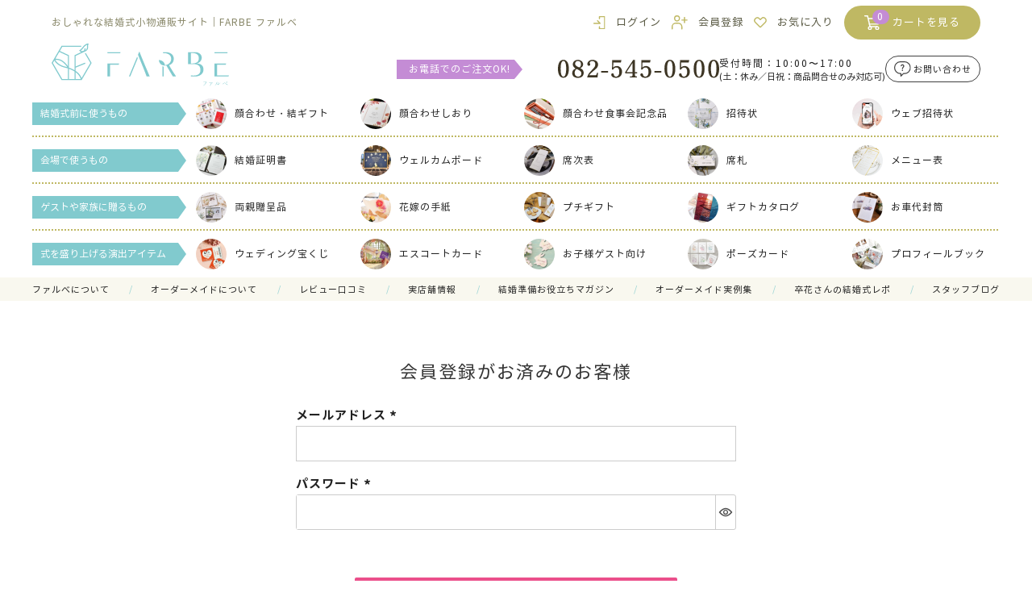

--- FILE ---
content_type: text/html;charset=UTF-8
request_url: https://www.farbeco.jp/p/login?redirect=%2Fp%2Fproduct%2Freview%2Fgb-c-dress%2Fwrite&type=review
body_size: 29022
content:
<!DOCTYPE html>
<html lang="ja"><head>
  <meta charset="UTF-8">
  
  <meta name="_csrf" content="fF0Qr_Zq0cFz3Z_41c33W2bjTlzDs7z42yZNOSD9mAK7XKehHz8izsFd6PZeufyet-DDal-FYz701o7VuhR6WkPI-jKNaZGY">
  
  <title>ログイン | ファルベ</title>
  <meta name="viewport" content="width=device-width">

  <meta name="referrer" content="no-referrer-when-downgrade">
  
  <link rel="stylesheet" href="https://farbe.itembox.design/system/fs_style.css?t=20251118042552">
  <link rel="stylesheet" href="https://farbe.itembox.design/generate/theme12/fs_original.css?t=20251118042552">
  
  
  
  
  
  
  <script>
    window._FS=window._FS||{};_FS.val={"amazon":{"v2Enabled":true,"payload":"{\"signInScopes\":[\"email\",\"name\",\"postalCode\"],\"storeId\":\"amzn1.application-oa2-client.e60270b7cffd44328b159e16f860e491\",\"signInReturnUrl\":\"https://www.farbeco.jp/p/amazon/signin?fs-state=%7B%22token%22:%22cb2a7797-dcfb-419f-b7e2-a27cc5b06569%22,%22returnUrl%22:%22/p/login?redirect%3D%252Fp%252Fproduct%252Freview%252Fgb-c-dress%252Fwrite%26type%3Dreview%22,%22redirectUrl%22:%22/p/product/review/gb-c-dress/write%22,%22loginType%22:%22review%22%7D\"}","signature":"D8Wl8BfZ3VYF96g45VAJyzoWnfylr1+uNZJwZAeGwS0hitNyyb8Zeozjt2tXJfD6axHIJjkT0Bn1Bj5ggXwnjCmSNfq3q0G0TYrs2vZc3Vs7843/l3JtlePe9LaX9RreUQkhyEEUbaUbgC9cCXm5dn/rV7k9A7pKnHgvZNhAm6AOkygQOukGA9Fv75T04kjfpZXvENTw0OvVPYXcdtR6pEIbP7Bjer4qIesH0TALazeFJEarvuREJyv8SbrqITt62Ix008KkDNC2gBw77RwJFBZjkBabtcyD9hlXT7Gg6VjJXokwfLH3d1EzkpJtCkWxOhcFqUbfLrzUsiJQkkfMoA==","publicKeyId":"AGAVY4AYJATKYH3YPWEWSFEK","checkoutSessionId":null,"amazonAction":null,"sellerId":"A9HX4W1K37HXN","clientId":"amzn1.application-oa2-client.e60270b7cffd44328b159e16f860e491","sandboxMode":false,"loginUrl":null,"amazonLoggedOut":true,"dynamicUrl":"/p/product/review/gb-c-dress/write","popup":true,"type":"review","button":{"color":"Gold","size":null},"v2AuthToken":"eyJhbGciOiJIbWFjU0hBMjU2IiwidHlwIjoiSldUIn0=.[base64].JQbKrlkY_e1bLaGXeyJj_TPfYImWwyH6RppYwKsiazQ="},"tiktok":{"enabled":false,"pixelCode":null},"recaptcha":{"enabled":false,"siteKey":null},"clientInfo":{"memberId":"guest","fullName":"ゲスト","lastName":"","firstName":"ゲスト","nickName":"ゲスト","stageId":"","stageName":"","subscribedToNewsletter":"false","loggedIn":"false","totalPoints":"","activePoints":"","pendingPoints":"","purchasePointExpiration":"","specialPointExpiration":"","specialPoints":"","pointRate":"","companyName":"","membershipCardNo":"","wishlist":"","prefecture":""},"enhancedEC":{"ga4Dimensions":{"userScope":{"login":"{@ member.logged_in @}","stage":"{@ member.stage_order @}"}},"amazonCheckoutName":"Amazon Pay","measurementId":"G-W8JZLD9LYB","trackingId":"UA-137153350-1","dimensions":{"dimension1":{"key":"log","value":"{@ member.logged_in @}"},"dimension2":{"key":"mem","value":"{@ member.stage_order @}"}}},"type":"review","shopKey":"farbe","device":"PC","cart":{"stayOnPage":false}};
  </script>
  
  <script src="/shop/js/webstore-nr.js?t=20251118042552"></script>
  <script src="/shop/js/webstore-vg.js?t=20251118042552"></script>
  
    <script src="//r2.future-shop.jp/fs.farbe/pc/recommend.js"></script>
  
  
  
  
  
  
  <meta name="appleid-signin-client-id" content="jp.farbe.futureshopServices">
<meta name="appleid-signin-scope" content="name email">
<meta name="appleid-signin-redirect-uri" content="https://www.farbeco.jp/p/apple/signin">
<meta name="appleid-signin-state" content="{&quot;token&quot;:&quot;cb2a7797-dcfb-419f-b7e2-a27cc5b06569&quot;,&quot;returnUrl&quot;:&quot;/p/login?redirect&#x3D;%2Fp%2Fproduct%2Freview%2Fgb-c-dress%2Fwrite&amp;type&#x3D;review&quot;,&quot;redirectUrl&quot;:&quot;/p/product/review/gb-c-dress/write&quot;,&quot;loginType&quot;:&quot;review&quot;}">
  
    <script type="text/javascript" >
      document.addEventListener('DOMContentLoaded', function() {
        _FS.CMATag('{"fs_member_id":"{@ member.id @}","fs_page_kind":"other"}')
      })
    </script>
  
  
  <link rel="shortcut icon" href="https://farbe.itembox.design/item/images/favicon.ico" />

<link rel="stylesheet" type="text/css" href="https://farbe.itembox.design/item/css/202303/fatNav.css?0412" media="screen,tv">
<link rel="stylesheet" type="text/css" href="https://farbe.itembox.design/item/css/202303/common2023.css?120657">

<link href="https://use.fontawesome.com/releases/v5.6.1/css/all.css" rel="stylesheet">
<link rel="stylesheet" href="https://pro.fontawesome.com/releases/v5.15.4/css/all.css" integrity="sha384-rqn26AG5Pj86AF4SO72RK5fyefcQ/x32DNQfChxWvbXIyXFePlEktwD18fEz+kQU" crossorigin="anonymous">

<script src="https://ajax.googleapis.com/ajax/libs/jquery/3.6.0/jquery.min.js"></script>
<link rel="apple-touch-icon" href="https://farbe.itembox.design/item/apple-touch-icon.png">
<meta name="apple-mobile-web-app-title" content="ファルベ通販">


<!-- Google Tag Manager -->
<script>(function(w,d,s,l,i){w[l]=w[l]||[];w[l].push({'gtm.start':
new Date().getTime(),event:'gtm.js'});var f=d.getElementsByTagName(s)[0],
j=d.createElement(s),dl=l!='dataLayer'?'&l='+l:'';j.async=true;j.src=
'https://www.googletagmanager.com/gtm.js?id='+i+dl;f.parentNode.insertBefore(j,f);
})(window,document,'script','dataLayer','GTM-K2SM2WD');</script>
<!-- End Google Tag Manager -->
<!-- **OGPタグ（フリーパーツ）↓↓ -->
<meta property="fb:app_id" content="442639899274183"/>
<meta property="og:locale" content="ja_JP">
<meta property="og:type" content="website">
<meta property="og:description" content="">
<meta property="og:title" content="ログイン | ファルベ">
<meta property="og:url" content="https://www.farbeco.jp/p/login?redirect&#x3D;%2Fp%2Fproduct%2Freview%2Fgb-c-dress%2Fwrite&amp;type&#x3D;review">
<meta property="og:site_name" content="ファルベ">
<meta property="og:image" content="https://farbe.itembox.design/item/ogp-farbe.png">
<meta name="twitter:card" content="summary_large_image">
<!-- **OGPタグ（フリーパーツ）↑↑ -->

<link rel="stylesheet" href="https://farbe.itembox.design/item/css/202303/inside.css?0509" type="text/css">
<script async src="https://www.googletagmanager.com/gtag/js?id=G-W8JZLD9LYB"></script>

<script><!--
_FS.setTrackingTag('%3C%21--+Meta+Pixel+Code+--%3E%0A%3Cscript%3E%0A%21function%28f%2Cb%2Ce%2Cv%2Cn%2Ct%2Cs%29%0A%7Bif%28f.fbq%29return%3Bn%3Df.fbq%3Dfunction%28%29%7Bn.callMethod%3F%0An.callMethod.apply%28n%2Carguments%29%3An.queue.push%28arguments%29%7D%3B%0Aif%28%21f._fbq%29f._fbq%3Dn%3Bn.push%3Dn%3Bn.loaded%3D%210%3Bn.version%3D%272.0%27%3B%0An.queue%3D%5B%5D%3Bt%3Db.createElement%28e%29%3Bt.async%3D%210%3B%0At.src%3Dv%3Bs%3Db.getElementsByTagName%28e%29%5B0%5D%3B%0As.parentNode.insertBefore%28t%2Cs%29%7D%28window%2C+document%2C%27script%27%2C%0A%27https%3A%2F%2Fconnect.facebook.net%2Fen_US%2Ffbevents.js%27%29%3B%0Afbq%28%27init%27%2C+%27697338500918679%27%29%3B%0Afbq%28%27track%27%2C+%27PageView%27%29%3B%0A%3C%2Fscript%3E%0A%3Cnoscript%3E%3Cimg+height%3D%221%22+width%3D%221%22+style%3D%22display%3Anone%22%0Asrc%3D%22https%3A%2F%2Fwww.facebook.com%2Ftr%3Fid%3D697338500918679%26ev%3DPageView%26noscript%3D1%22%0A%2F%3E%3C%2Fnoscript%3E%0A%3C%21--+End+Meta+Pixel+Code+--%3E%0A%3C%21--+Google+Tag+Manager+--%3E%0A%3Cscript%3E%28function%28w%2Cd%2Cs%2Cl%2Ci%29%7Bw%5Bl%5D%3Dw%5Bl%5D%7C%7C%5B%5D%3Bw%5Bl%5D.push%28%7B%27gtm.start%27%3A%0Anew+Date%28%29.getTime%28%29%2Cevent%3A%27gtm.js%27%7D%29%3Bvar+f%3Dd.getElementsByTagName%28s%29%5B0%5D%2C%0Aj%3Dd.createElement%28s%29%2Cdl%3Dl%21%3D%27dataLayer%27%3F%27%26l%3D%27%2Bl%3A%27%27%3Bj.async%3Dtrue%3Bj.src%3D%0A%27https%3A%2F%2Fwww.googletagmanager.com%2Fgtm.js%3Fid%3D%27%2Bi%2Bdl%3Bf.parentNode.insertBefore%28j%2Cf%29%3B%0A%7D%29%28window%2Cdocument%2C%27script%27%2C%27dataLayer%27%2C%27GTM-NXNF3ZT%27%29%3B%3C%2Fscript%3E%0A%3C%21--+End+Google+Tag+Manager+--%3E%0A%3C%21--+Global+site+tag+%28gtag.js%29+-+Google+Ads%3A+1008776737+--%3E%0A%3Cscript+async+src%3D%22https%3A%2F%2Fwww.googletagmanager.com%2Fgtag%2Fjs%3Fid%3DAW-1008776737%22%3E%3C%2Fscript%3E%0A%3Cscript%3E%0A++window.dataLayer+%3D+window.dataLayer+%7C%7C+%5B%5D%3B%0A++function+gtag%28%29%7BdataLayer.push%28arguments%29%3B%7D%0A++gtag%28%27js%27%2C+new+Date%28%29%29%3B%0A%0A++gtag%28%27config%27%2C+%27AW-1008776737%27%2C+%7B+%27+allow_enhanced_conversions%27%3Atrue+%7D%29%3B%0A%3C%2Fscript%3E%0A%0A%0A%3C%21--+Global+site+tag+%28gtag.js%29+-+Google+Ads%3A+10994554692+--%3E%0A%3Cscript+async+src%3D%22https%3A%2F%2Fwww.googletagmanager.com%2Fgtag%2Fjs%3Fid%3DAW-10994554692%22%3E%3C%2Fscript%3E%0A%3Cscript%3E%0A++window.dataLayer+%3D+window.dataLayer+%7C%7C+%5B%5D%3B%0A++function+gtag%28%29%7BdataLayer.push%28arguments%29%3B%7D%0A++gtag%28%27js%27%2C+new+Date%28%29%29%3B%0A%0A++gtag%28%27config%27%2C+%27AW-10994554692%27%2C+%7B+%27+allow_enhanced_conversions%27%3Atrue+%7D%29%3B%0A%3C%2Fscript%3E%0A%0A%3Cscript+async+src%3D%22https%3A%2F%2Fs.yimg.jp%2Fimages%2Flisting%2Ftool%2Fcv%2Fytag.js%22%3E%3C%2Fscript%3E%0A%3Cscript%3E%0Awindow.yjDataLayer+%3D+window.yjDataLayer+%7C%7C+%5B%5D%3B%0Afunction+ytag%28%29+%7B+yjDataLayer.push%28arguments%29%3B+%7D%0Aytag%28%7B%22type%22%3A%22ycl_cookie%22%7D%29%3B%0A%3C%2Fscript%3E%0A%0A%0A%3Cscript+async+src%3D%22https%3A%2F%2Fs.yimg.jp%2Fimages%2Flisting%2Ftool%2Fcv%2Fytag.js%22%3E%3C%2Fscript%3E%0A%3Cscript%3E%0Awindow.yjDataLayer+%3D+window.yjDataLayer+%7C%7C+%5B%5D%3B%0Afunction+ytag%28%29+%7B+yjDataLayer.push%28arguments%29%3B+%7D%0Aytag%28%7B%0A++%22type%22%3A%22yss_retargeting%22%2C%0A++%22config%22%3A+%7B%0A++++%22yahoo_ss_retargeting_id%22%3A+%221001278777%22%2C%0A++++%22yahoo_sstag_custom_params%22%3A+%7B%0A++++%7D%0A++%7D%0A%7D%29%3B%0A%3C%2Fscript%3E%0A%3Cscript+async+src%3D%22https%3A%2F%2Fs.yimg.jp%2Fimages%2Flisting%2Ftool%2Fcv%2Fytag.js%22%3E%3C%2Fscript%3E%0A%3Cscript%3E%0Awindow.yjDataLayer+%3D+window.yjDataLayer+%7C%7C+%5B%5D%3B%0Afunction+ytag%28%29+%7B+yjDataLayer.push%28arguments%29%3B+%7D%0Aytag%28%7B%0A++%22type%22%3A%22yjad_retargeting%22%2C%0A++%22config%22%3A%7B%0A++++%22yahoo_retargeting_id%22%3A+%2272DWSFH2FJ%22%2C%0A++++%22yahoo_retargeting_label%22%3A+%22%22%2C%0A++++%22yahoo_retargeting_page_type%22%3A+%22%22%2C%0A++++%22yahoo_retargeting_items%22%3A%5B%0A++++++%7Bitem_id%3A+%27%27%2C+category_id%3A+%27%27%2C+price%3A+%27%27%2C+quantity%3A+%27%27%7D%0A++++%5D%0A++%7D%0A%7D%29%3B%0A%3C%2Fscript%3E%0A%3Cscript+id%3D%22gc-script%22+type%3D%22text%2Fjavascript%22+charset%3D%22utf-8%22+src%3D%22https%3A%2F%2Fconnect.gdxtag.com%2F926e86e26a24ea9d51523f409b0070dcdaf0e235acb72951136992d015ca5c80%2Fmain.js%22+defer%3E%3C%2Fscript%3E');
--></script>
</head>
<body class="fs-body-review-login" id="fs_ReviewLogin">
<script><!--
_FS.setTrackingTag('%3Cscript%3E%0A%28function%28w%2Cd%2Cs%2Cc%2Ci%29%7Bw%5Bc%5D%3Dw%5Bc%5D%7C%7C%7B%7D%3Bw%5Bc%5D.trackingId%3Di%3B%0Avar+f%3Dd.getElementsByTagName%28s%29%5B0%5D%2Cj%3Dd.createElement%28s%29%3Bj.async%3Dtrue%3B%0Aj.src%3D%27%2F%2Fcdn.contx.net%2Fcollect.js%27%3Bf.parentNode.insertBefore%28j%2Cf%29%3B%0A%7D%29%28window%2Cdocument%2C%27script%27%2C%27contx%27%2C%27CTX-x-lA9ugugK%27%29%3B%0A%3C%2Fscript%3E%0A%0A%3C%21--+Google+Tag+Manager+%28noscript%29+--%3E%0A%3Cnoscript%3E%3Ciframe+src%3D%22https%3A%2F%2Fwww.googletagmanager.com%2Fns.html%3Fid%3DGTM-NXNF3ZT%22%0Aheight%3D%220%22+width%3D%220%22+style%3D%22display%3Anone%3Bvisibility%3Ahidden%22%3E%3C%2Fiframe%3E%3C%2Fnoscript%3E%0A%3C%21--+End+Google+Tag+Manager+%28noscript%29+--%3E');
--></script>
<div class="fs-l-page">
<link rel="stylesheet" href="https://farbe.itembox.design/item/css/202311/common-sp.css?t=20260120183335">
<style>
@media screen and (max-width: 767px) {
    .hd-btm__logo,
    .hd-btm,
    .Menu,
    .hamburger-ps,
    .scroll-none,
    .hd-top,
    .hamburger::before {
        transition: 0.3s;
    }

    header.scroll-nav .hd-btm__logo {
        width: 120px;
    }
    header.scroll-nav .hd-btm {
        padding: 10px 3% 5px;
    }
    header.scroll-nav .Menu {
        width: 28px;
    }
    header.scroll-nav .hamburger-ps {
        margin-top: 3px;
    }
    header.scroll-nav .scroll-none {
        display: none!important;
    }
    header.scroll-nav .hd-top {
        display: none!important;
    }
    header.scroll-nav .hamburger::before {
        content: none!important;
    }
    header.scroll-nav {
        transition: 0.5s;
    }
    header.scroll-nav .fat-nav {
        top: 44px;
    }
    header.scroll-nav .hamburger-ps .hamburger {
        height: 22px;
    }
    header.scroll-nav .hd-btm__icon {
        gap: 16px;
    }
}
</style>

<script>
// スクロールするとロゴの色変更
$(function () {
  $(window).on("scroll", function () {
    if (0 < $(this).scrollTop()) {
      $("header").addClass("scroll-nav");
    } else {
      $("header").removeClass("scroll-nav");
    }
  });
});
</script>
<noscript></noscript>
<style>
@media screen and (min-width: 768px) {
.fs-clientInfo.is-ready {
    display: flex;
}
.ht-top__list li {
	display: flex;
	align-items: center;
}
.ht-top__list > li:not(:last-child) a {
    border: none;
}
.ht-top__list .Cart a {
    position: relative;
    padding: 10px 25px;
    display: flex;
    align-items: center;
    color: #FFF;
    background-color: #BFB863;
    border-radius: 32px;
}
.ht-top__list .Cart a img {
	margin-right: 15px;
}
.fs-client-cart-count {
    font-size: 12px;
    top: 5px;
    left: 35px;
    background: #C48CD5;
    border-radius: 1em;
    color: #fff;
    line-height: 1;
    padding: 0.26em 0.54em 0.25em;
    position: absolute;
}
}
</style>

<header>
<div class="hd-wrapper">
<div class="hd-top flex pc">
<p class="hd-top__title">
おしゃれな結婚式小物通販サイト｜FARBE ファルベ
</p>
<ul class="ht-top__list flex pc">
<li class="fs-clientInfo">
<img src="https://farbe.itembox.design/item/top_202403/header-login-icon.svg">
<span class="logout my-{@ member.logged_in @}"><a href="/p/logout"><span class="fs-c-button__label">ログアウト</span></a></span>
<span class="login my-{@ member.logged_in @}"><a href="/p/login"><span class="fs-c-button__label">ログイン</span></a></span>
</li>
<li class="fs-clientInfo">
<img src="https://farbe.itembox.design/item/top_202403/header-register-icon.svg">
<span class="logout my-{@ member.logged_in @}"><a href="https://www.farbeco.jp/my/top">マイページ</a></span>
<span class="login my-{@ member.logged_in @}"><a href="https://www.farbeco.jp/p/register">会員登録</a></span>
</li>
<li>
<img src="https://farbe.itembox.design/item/top_202403/header-fav-icon.svg">
<a href="https://www.farbeco.jp/my/wishlist">お気に入り</a>
</li>
<li class="Cart pc">
<a href="https://www.farbeco.jp/p/cart?type=purchase">
<span class="fs-client-cart-count"></span>
<img src="https://farbe.itembox.design/item/top_202403/header-cart-icon.svg" class="cartimg" width="20" height="21">
<span class="middle">カートを見る</span>
</a>
</li>
</ul>
</div>

<div class="hd-top flex sp" style="justify-content: left;">
<p class="hd-top__title js-header" style="padding-left: 3%;">
おしゃれな結婚式小物通販サイト｜FARBE ファルベ
</p>
<ul class="ht-top__list flex pc">
<li><a href="https://www.farbeco.jp/my/wishlist">お気に入り</a></li>
<li><a href="https://www.farbeco.jp/p/newsletter/subscribe">メルマガ登録</a></li>
<li class="fs-clientInfo">
<span class="logout my-{@ member.logged_in @}"><a href="https://www.farbeco.jp/my/top">マイページ</a></span>
<span class="login my-{@ member.logged_in @}"><a href="https://www.farbeco.jp/p/register">会員登録</a></span>
</li>
<li class="fs-clientInfo">
<span class="logout my-{@ member.logged_in @}"><a href="/p/logout"><span class="fs-c-button__label">ログアウト</span></a></span>
<span class="login my-{@ member.logged_in @}"><a href="/p/login"><span class="fs-c-button__label">ログイン</span></a></span>
</li>
</ul>
</div>
<p class="hd-top__title">
おしゃれな結婚式小物通販サイト｜FARBE ファルベ
</p>
<div class="hd-btm flex">
<p class="hd-btm__logo"><a href="https://www.farbeco.jp"><img src="https://farbe.itembox.design/item/images/common/logo.svg" alt="招待状ギフト結婚式アイテムファルベ" width="170" height="41" class="imgauto"></a></p>
<style>
@media screen and (max-width: 767px){
.hd-wrapper {
    position: fixed;
    background-color: #FFFFFF;
    z-index: 1000;
}
/*.newstop_202311 {
    padding: 93px 5px 9px;
}*/

.Menu .hamburger .hamburger__icon {
position: absolute;
margin-top: 13px;
}
.Menu .hamburger-ps {
margin-top: -12px;
}
.hamburger-ps .hamburger {
height: 30px;
display: block;
}
.Menu .hamburger-ps .hamburger::before {
top: 5px;
}
.Menu .hamburger__icon:before {
top: -15px;
}
.Menu .hamburger__icon:after {
top: 3px;
}

}
</style>

<div class="hd-btm__icon sp flex">
<p class="Search" style="padding: 0px;">
<img src="https://farbe.itembox.design/item/images/common_h202311/search.svg" alt="検索" width="18" height="18" style="padding-bottom: 1px;">
<span class="scroll-none">検索</span>
</p>
<p class="Mypage">
<a href="https://www.farbeco.jp/p/login">
<img src="https://farbe.itembox.design/item/images/common_h202311/mypage.svg" width="17" height="23" alt="マイページ" style="padding: 0px;">
<span class="scroll-none">マイページ</span>
</a>
</p>
<p class="Cart">
<a href="https://www.farbeco.jp/p/cart?type=purchase">
<span class="fs-client-cart-count"></span>
<img src="https://farbe.itembox.design/item/images/common_h202311/cart.svg" width="22" height="20" alt="お買い物カート" style="padding: 0px;">
<span class="scroll-none">カート</span>
</a>
</p>
<div class="Menu">
<span class="hamburger-ps"></span>
</div>
</div>

<style>
/* 202403 */
.hd-wrapper p {
  text-align:center;
}
.ribon {
  display: inline-block;
  padding: 2px 5px 2px 15px;
  background: #C48CD5;
  position: relative;
  margin: 0 20px;
  text-align: left;
  color: #FFF;
  font-size: 12px;
}
.ribon::after {
  position: absolute;
  top: 0;
  right: -10px;
  width: 0px;
  height: 0px;
  border-color: transparent #C48CD5;
  border-width: 12px 0px 12px 10px;
  border-style: solid;
  content: '';
}
.hd-phone .Order:before {
  content: none;
}
.hd-phone .Order:after {
  content: '';
  display: block;
  width: 30px;
  margin-right: 4px;
  aspect-ratio: 1/1;
  background: url(https://farbe.itembox.design/item/top_202403/header-phone-icon.svg?d=20240311171519) no-repeat center center / contain;
}
.hd-phone .Time {
  font-weight: normal;
  text-align: left;
}
.hd-phone .contact {
  border: solid 1px #404040;
  border-radius: 32px;
  padding: 6px 10px;
  font-size: 11px;
}

.hd-nav-202403 {
  max-width: 1200px;
  margin: 0 auto;
}
.hd-nav-202403 .nav-row {
  display: grid;
  grid-template-columns: repeat(6, 1fr);
  margin-bottom: 10px;
  gap: 20px;
}
.hd-nav-202403 .nav-row .nav-ttl {
  display: flex;
  align-items: center;
}
.hd-nav-202403 .nav-row .nav-ttl span {
  display: inline-block;
  padding: 4px 5px 4px 10px;
  background: #81CACE;
  position: relative;
  margin: 0;
  text-align: left;
  color: #FFF;
  font-size: 12px;
  width: 99%;
  letter-spacing: 0;
}
.hd-nav-202403 .nav-row .nav-ttl span::after {
  position: absolute;
  top: 0;
  right: -10px;
  width: 0px;
  height: 0px;
  border-color: transparent #81CACE;
  border-width: 14px 0px 14px 10px;
  border-style: solid;
  content: '';
}
.hd-nav-202403 .nav-row a {
  font-size: 12px;
  line-height: 38px;
}
.hd-nav-202403 .nav-row a img {
  width: 38px;
  margin-right: 10px;
}
.hd-nav-202403 .dotline-bottom {
  background-image : linear-gradient(to right, #BFB863, #BFB863 2px, transparent 2px, transparent 4px);  /* 幅2の線を作る */
  background-size: 4px 2px;          /* グラデーションの幅・高さを指定 */
  background-position: left bottom;  /* 背景の開始位置を指定 */
  background-repeat: repeat-x;       /* 横向きにのみ繰り返す */
  padding-bottom: 10px;
}

.nav-obi {
  background-color: rgba(191, 184, 99, 0.1);
  padding: 2px 10px;
  margin-bottom: 20px;
}
.nav-obi ul {
  max-width: 1200px;
  margin: 0 auto;
  display: flex;
  justify-content: space-between;
}
.nav-obi ul li a {
  font-size: 11px;
}
.nav-obi ul li::before {
  content: "/";
  margin-left: .5em;
  margin-right: 2em;
  color: rgba(129, 202, 206, 0.8);
  font-size: 11px;
}
.nav-obi ul li:first-child::before {
  content: none;
}

@media screen and (max-width: 767px) {
.openser {
    display: none;
    position: absolute;
    width: 100vw;
    background: rgba(0, 0, 0, .5);
    height: 100vh;
    top: 83px;
    left: 0;
    z-index: 100;
}
.openser .spsearch {
    padding: 5%;
    height: 90px;
}
}


</style>
<div class="openser sp">
<div class="spsearch sp">
<form action="/p/search" method="get" id="main-searchform">
<span>
<input value="" type="text" name="keyword" placeholder="キーワード検索" id="main-sbox">
<button type="submit" id="main-sbtn"><i class="fas fa-search"></i></button>
</span>
</form>
</div>
</div>

<script>
//検索ウインドウ
  $(function() {
    $('.Search').click(function() {
      $(".openser").fadeToggle('fast');
    });
  });
</script>

<div class="hd-phone pc">
<div class="ht-phone__wrapper flex">
<p class="Order"><span class="ribon">お電話でのご注文OK!</span></p>
<p class="Num">
<a href="tel:0825450500">
  <img src="https://farbe.itembox.design/item/images/common/tel.svg" alt="082-545-0500" width="200" height="25" class="imgauto">
</a>
</p>
<p class="Time"><span>受付時間：10:00〜17:00</span><span>(土：休み／日祝：商品問合せのみ対応可)</span></p>
<p class="contact">
  <img src="https://farbe.itembox.design/item/top_202403/header-contact-icon.svg">
  <a href="https://www.farbeco.jp/f/contact">お問い合わせ</a>
</p>
</div>
</div>
</div>
</div>

<nav class="hd-nav-202403 pc">
  <div class="nav-row dotline-bottom">
    <div class="nav-ttl"><span>結婚式前に使うもの</span></div>
    <div><a href="https://www.farbeco.jp/c/ct667"><img src="https://farbe.itembox.design/item/top_202403/nav-icon-1-1.png">顔合わせ・結ギフト</a></div>
    <div><a href="https://www.farbeco.jp/c/ct667/ct685"><img src="https://farbe.itembox.design/item/top_202403/nav-icon-header_shiori.png">顔合わせしおり</a></div>
    <div><a href="https://www.farbeco.jp/c/ct667/ct684"><img src="https://farbe.itembox.design/item/top_202403/nav-icon-1-2.png">顔合わせ食事会記念品</a></div>
    <div><a href="https://www.farbeco.jp/c/ct460"><img src="https://farbe.itembox.design/item/top_202403/nav-icon-1-3.png">招待状</a></div>
    <div><a href="https://www.farbeco.jp/c/ct460/webinvitation"><img src="https://farbe.itembox.design/item/top_202403/nav-icon-1-4.png">ウェブ招待状</a></div>
  </div>
  <div class="nav-row dotline-bottom">
    <div class="nav-ttl"><span>会場で使うもの</span></div>
    <div><a href="https://www.farbeco.jp/c/ct136"><img src="https://farbe.itembox.design/item/top_202403/nav-icon-2-1.png">結婚証明書</a></div>
    <div><a href="https://www.farbeco.jp/c/ct78"><img src="https://farbe.itembox.design/item/top_202403/nav-icon-2-2.png">ウェルカムボード</a></div>
    <div><a href="https://www.farbeco.jp/c/ct197"><img src="https://farbe.itembox.design/item/top_202403/nav-icon-2-3.png">席次表</a></div>
    <div><a href="https://www.farbeco.jp/c/ct1"><img src="https://farbe.itembox.design/item/top_202403/nav-icon-2-4.png">席札</a></div>
    <div><a href="https://www.farbeco.jp/c/ct590"><img src="https://farbe.itembox.design/item/top_202403/nav-icon-2-5.png">メニュー表</a></div>
  </div>
  <div class="nav-row dotline-bottom">
    <div class="nav-ttl"><span>ゲストや家族に贈るもの</span></div>
    <div><a href="https://www.farbeco.jp/c/ct172"><img src="https://farbe.itembox.design/item/top_202403/nav-icon-3-1.png">両親贈呈品</a></div>
    <div><a href="https://www.farbeco.jp/c/ct581"><img src="https://farbe.itembox.design/item/top_202403/nav-icon-3-2.png">花嫁の手紙</a></div>
    <div><a href="https://www.farbeco.jp/c/ct128"><img src="https://farbe.itembox.design/item/top_202403/nav-icon-3-3.png">プチギフト</a></div>
    <div><a href="https://www.farbeco.jp/c/ct128/cataloggift"><img src="https://farbe.itembox.design/item/top_202403/nav-icon-3-4.png">ギフトカタログ</a></div>
    <div><a href="https://www.farbeco.jp/c/ct149"><img src="https://farbe.itembox.design/item/top_202403/nav-icon-3-5.png">お車代封筒</a></div>
  </div>
  <div class="nav-row">
    <div class="nav-ttl"><span>式を盛り上げる演出アイテム</span></div>
    <div><a href="https://www.farbeco.jp/c/wdlottery"><img src="https://farbe.itembox.design/item/top_202403/nav-icon-4-1.png">ウェディング宝くじ</a></div>
    <div><a href="https://www.farbeco.jp/c/ctescortcard"><img src="https://farbe.itembox.design/item/top_202403/nav-icon-4-2.png">エスコートカード</a></div>
    <div><a href="https://www.farbeco.jp/c/kidsguest"><img src="https://farbe.itembox.design/item/top_202403/nav-icon-4-3.png">お子様ゲスト向け</a></div>
    <div><a href="https://www.farbeco.jp/p/search?keyword=%E3%83%9D%E3%83%BC%E3%82%BA%E3%82%AB%E3%83%BC%E3%83%89"><img src="https://farbe.itembox.design/item/top_202403/nav-icon-4-4.png">ポーズカード</a></div>
    <div><a href="https://www.farbeco.jp/c/ct655"><img src="https://farbe.itembox.design/item/top_202403/nav-icon-4-5.png">プロフィールブック</a></div>
  </div>
</nav>

<div class="nav-obi pc">
  <ul>
    <li><a href="https://www.farbeco.jp/f/aboutfarbe">ファルべについて</a></li>
    <li><a href="https://www.farbeco.jp/f/originalitem">オーダーメイドについて</a></li>
    <li><a href="https://www.farbeco.jp/p/reviews">レビュー口コミ</a></li>
    <li><a href="https://www.farbeco.jp/f/shopinfo">実店舗情報</a></li>
    <li><a href="https://www.farbeco.jp/feature">結婚準備お役立ちマガジン</a></li>
    <li><a href="https://www.farbeco.jp/blog/originalcasebook">オーダーメイド実例集</a></li>
    <li><a href="https://www.farbeco.jp/blog/voice">卒花さんの結婚式レポ</a></li>
    <li><a href="https://www.farbeco.jp/blog">スタッフブログ</a></li>
  </ul>
</div>
<style>
@media screen and (max-width: 767px) {
    .slider-case {
        --border: 1px solid var(--CASE_LIST_BORDER_COLOR);
        border-top: var(--border);
        border-bottom: var(--border);
        padding-top: 83px;
    }
    .slider-case__list-h202311 {
        padding: 5px 5px 8px;
        align-items: center;
        justify-content: space-around;
    }
    .slider-case__list-h202311 > li {
        min-width: calc((100% - 24px) / 5);
        text-align: center;
        flex-shrink: 0;
        font-size: 11px;
        line-height: 15px;
    }
    .slider-case__list-h202311 li.slash {
        color: #81CACE;
        min-width: 6px!important;
    }
    .slider-case hr.dotline {
        border: none;
        border-bottom: 1px dotted #81CACE;
        margin: 0 3%;
    }


.nav-obi {
  background-color: rgba(191, 184, 99, 0.1);
  padding: 2px 20px;
  margin-bottom: 0;
}
.nav-obi ul {
  max-width: 1200px;
  margin: 0 auto;
  display: flex;
  justify-content: space-between;
}
.nav-obi ul li a {
  font-size: 9px;
}
.nav-obi ul li::before {
  content: none;
}
}
</style>

<div class="slider-case ga4-button-click-header sp scroll-none">
<ul class="slider-case__list-h202311 sp flex">
<li>
    <!-- <a href="https://www.farbeco.jp/c/ct667" class="ga4-button-click-header">顔合わせ<br>しおり･ギフト<br><img src="https://farbe.itembox.design/item/top_202403/nav-icon-shiori_new.svg" alt="顔合わせしおり・ギフト"></a> -->
    <a href="https://www.farbeco.jp/c/ct667" class="ga4-button-click-header">顔合わせ<br>しおり･ギフト<br><img src="https://farbe.itembox.design/item/top_202403/nav-icon-shiori.jpg" alt="顔合わせしおり・ギフト" style="width:50%;"></a>
</li>
<li class="slash">/</li>
<li>
    <!-- <a href="https://www.farbeco.jp/c/ct460" class="ga4-button-click-header">紙 WEB<br>招待状<br><img src="https://farbe.itembox.design/item/top_202403/nav-icon-inv_new.svg" alt="招待状"></a> -->
    <a href="https://www.farbeco.jp/c/ct460" class="ga4-button-click-header">紙 WEB<br>招待状<br><img src="https://farbe.itembox.design/item/top_202403/nav-icon-inv.jpg" alt="招待状" style="width:50%;"></a>
</li>
<li class="slash">/</li>
<li>
    <!-- <a href="https://www.farbeco.jp/c/ct197" class="ga4-button-click-header">席次表<br><img src="https://farbe.itembox.design/item/top_202403/nav-icon-sekiji_new.svg" alt="席次表"></a> -->
    <a href="https://www.farbeco.jp/c/ct197" class="ga4-button-click-header">席次表<br><img src="https://farbe.itembox.design/item/top_202403/nav-icon-sekiji.jpg" alt="席次表" style="width:50%;"></a>
</li>
<li class="slash">/</li>
<li>
    <!-- <a href="https://www.farbeco.jp/c/ct1" class="ga4-button-click-header">席礼<br>メニュー<br><img src="https://farbe.itembox.design/item/top_202403/nav-icon-sekifuda_new.svg" alt="席礼"></a> -->
    <a href="https://www.farbeco.jp/c/ct1" class="ga4-button-click-header">席礼<br>メニュー<br><img src="https://farbe.itembox.design/item/top_202403/nav-icon-sekifuda.jpg" alt="席礼" style="width:50%;"></a>
</li>
<li class="slash">/</li>
<li>
    <!-- <a href="https://www.farbeco.jp/c/ct655" class="ga4-button-click-header">プロフィール<br>ブック<br><img src="https://farbe.itembox.design/item/top_202403/nav-icon-profilebook_new.svg" alt="プロフィールブック"></a> -->
    <a href="https://www.farbeco.jp/c/ct655" class="ga4-button-click-header">プロフィール<br>ブック<br><img src="https://farbe.itembox.design/item/top_202403/nav-icon-profilebook.svg" alt="プロフィールブック" style="width:50%;"></a>
</li>
</ul>
<hr class="dotline">
<ul class="slider-case__list-h202311 sp flex">
<li>
    <a href="https://www.farbeco.jp/c/ct136" class="ga4-button-click-header">結婚<br>証明書<br><img src="https://farbe.itembox.design/item/top_202403/nav-icon-mc_new.svg" alt="結婚証明書"></a>
    <!-- <a href="https://www.farbeco.jp/c/ct136" class="ga4-button-click-header">結婚<br>証明書<br><img src="https://farbe.itembox.design/item/top_202403/nav-icon-mc.jpg" alt="結婚証明書" style="width:50%;"></a> -->
</li>
<li class="slash">/</li>
<li>
    <!-- <a href="https://www.farbeco.jp/c/ct78" class="ga4-button-click-header">ウェルカム<br>ボード<br><img src="https://farbe.itembox.design/item/top_202403/nav-icon-wb_new.svg" alt="ウェルカムボード"></a> -->
    <a href="https://www.farbeco.jp/c/ct78" class="ga4-button-click-header">ウェルカム<br>ボード<br><img src="https://farbe.itembox.design/item/top_202403/nav-icon-wb.jpg" alt="ウェルカムボード" style="width:50%;"></a>
</li>
<li class="slash">/</li>
<li>
    <!-- <a href="https://www.farbeco.jp/c/ctescortcard" class="ga4-button-click-header">エスコート<br>カード<br><img src="https://farbe.itembox.design/item/top_202403/nav-icon-escort_new.svg" alt="エスコートカード"></a> -->
    <a href="https://www.farbeco.jp/c/ctescortcard" class="ga4-button-click-header">エスコート<br>カード<br><img src="https://farbe.itembox.design/item/top_202403/nav-icon-escort.jpg" alt="エスコートカード" style="width:50%;"></a>
</li>
<li class="slash">/</li>
<li>
    <!-- <a href="https://www.farbeco.jp/c/ct172" class="ga4-button-click-header">両親ギフト<br>子育感謝状<br><img src="https://farbe.itembox.design/item/top_202403/nav-icon-parents_new.svg" alt="両親ギフト"></a> -->
    <a href="https://www.farbeco.jp/c/ct172" class="ga4-button-click-header">両親ギフト<br>子育感謝状<br><img src="https://farbe.itembox.design/item/top_202403/nav-icon-parents.jpg" alt="両親ギフト" style="width:50%;"></a>
</li>
<li class="slash">/</li>
<li>
    <!-- <a href="https://www.farbeco.jp/c/ct128" class="ga4-button-click-header">プチ<br>ギフト<br><img src="https://farbe.itembox.design/item/top_202403/nav-icon-petitgift_new.svg" alt="プチギフト"></a> -->
    <a href="https://www.farbeco.jp/c/ct128" class="ga4-button-click-header">プチ<br>ギフト<br><img src="https://farbe.itembox.design/item/top_202403/nav-icon-petitgift.jpg" alt="プチギフト" style="width:50%;"></a>
</li>
</ul>
</div>

<div class="nav-obi sp">
  <ul>
    <li><a href="https://www.farbeco.jp/f/aboutfarbe">ファルべについて</a></li>
    <li><a href="https://www.farbeco.jp/p/reviews">レビュー口コミ</a></li>
    <li><a href="https://www.farbeco.jp/f/shopinfo">実店舗情報</a></li>
    <li><a href="https://www.farbeco.jp/f/contact">問い合わせ</a></li>
  </ul>
</div>
<style>
@media screen and (max-width: 767px){
.spsearch {
display: block!important;
}
header .spsearch {
display: block!important;
height: auto;
}
.hotword_sp {
display: flex;
flex-wrap: wrap;
gap: 20px;
margin: 60px 0 0;
justify-content: center;
}
.hotword_sp a {
font-size: 12px;
text-decoration: underline;
}
}
</style>
<div class="spsearch sp">
<form action="/p/search" method="get" id="main-searchform">
<span>
<input value="" type="text" name="keyword" placeholder="キーワード検索" id="main-sbox">
<button type="submit" id="main-sbtn"><i class="fas fa-search"></i></button>
</span>
</form>
<div class="hotword_sp">
<a href="https://www.farbeco.jp/f/sample">＃初回限定無料サンプル</a>
<a href="https://www.farbeco.jp/f/line">＃canvaテンプレ×LINE登録</a></div></div>
<style>
.fatnavusermenu li:not(:last-child) span::before {
    content: none;
}
.fat-nav {
    top: 79px;
    width: 100%;
    padding: 10px 0 85px;
    box-shadow: none;
}
.fat-nav__wrapper {
    width: 100%;
}
.fatnavusermenu {
    justify-content: space-between;
    margin: 0 20px;
    border-bottom: none;
}
.fatnavusermenu li:not(:last-child) {
    margin-right: 8px;
}
.fatnavusermenu li span {
    padding: 0;
    position: block;
}
.fat-nav .hbm-bnr {
    margin-bottom: 10px;
    display: block;
    text-align: center;
}
.fat-nav .hbm-bnr img {
    height: 100px;
}

.fnavct {
    padding: 10px 0 9px 20px;
    background: #81CACE;
    color: #fff;
}
.fnavct img {
    margin-right: 15px;
}

.fat-nav .biginner-block {
    background-color: rgba(129,202,206,0.3);
    padding: 20px;
}
.fat-nav .biginner-block p, .fat-nav .biginner-block ul, .fat-nav .biginner-block li,
.fat-nav .hbm-toksyu-list, .fat-nav .hbm-toksyu-list li {
    border: none!important;
}
.biginner-block p {
    padding: 0 0 8px;
    font-size: 14px;
    line-height: 22px;
    text-align: center;
}
.biginner-block ul {
    margin: 0 0 10px;
    display: flex;
    justify-content: space-between;
    flex-wrap: wrap;
}
.biginner-block ul li {
    width: 108px;
    height: 44px;
    font-size: 12px;
    line-height: 16px;
    text-align: left;
    background-color: #FFFFFF;
    display: flex;
    align-items: center;
    margin-bottom: 10px;
    position: relative;
}
.biginner-block ul li a {
    display: block;
    font-size: 12px!important;
    margin-left: 16px;
    padding: 0!important;
}
.biginner-block ul li a::before,
.fat-nav .hbm-toksyu-list li a::before {
    content: none!important;
}
.biginner-block ul li a::after {
    content: "";
    background: url(https://farbe.itembox.design/item/images/common_h202311/hbm-arrow-right.svg?t=20260120183335) no-repeat;
    background-size: 100%;
    width: 6px;
    height: 10px;
    margin: 0 5px 0;
    display: block;
    z-index: 100;
    position: absolute;
    top: 50%;
    right: 5%;
    transform: translateY(-50%);
    -webkit-transform: translateY(-50%);
    -ms-transform: translateY(-50%);
}

h3.fat-nav-ttl {
    background-color: rgba(191,184,99,0.2);
    margin: 0!important;
    padding: 12px 0 10px 20px!important;
    font-weight: 400!important;
}
.fat-nav .hbm-thum-list {
	display: flex;
	flex-wrap: wrap;
	margin: 10px 10px 0;
	border: none!important;
}
.fat-nav .hbm-thum-list li {
	margin-bottom: 10px;
	width: 50%;
	display: flex;
	align-items: center;
	border: none!important;
}
.fat-nav .hbm-thum-list li img {
	min-width: 62px;
	width: 62px;
	margin-right: 5px;
}
.fat-nav .hbm-thum-list li a {
	font-size: 12px;
	white-space: unset;
}
.fat-nav .hbm-thum-list li a::before {
	content: none!important;
}

.fnavct--common {
    padding: 3px 0 3px 20px;
    background: #81CACE;
    color: #fff;
}

.fat-nav #searchform {
    margin: 0px 20px!important;
    width: 89%!important;
    height: 70px;
}

.fat-nav .hbm-toksyu-list {
    margin: 10px auto 0;
    border: none!important;
    justify-content: center;
}
.fat-nav .hbm-toksyu-list li {
    margin-bottom: 10px;
    width: fit-content;
}
.fat-nav .hbm-toksyu-list li:nth-child(odd) {
	margin-right: 10px;
}
.fat-nav .hbm-toksyu-list li a {
    padding: 0!important;
    width: fit-content;
}
.fat-nav .hbm-toksyu-list li a img {
    width: 162px;
}
.fat-nav .sns-area {
	margin: 0 20px 20px;
	padding: 0 10px;
	display: flex;
	justify-content: space-between;
	align-items: center;
	border: none!important;
}
.fat-nav .sns-area li {
	width: auto;
	border: none!important;
}
.fat-nav .sns-area li a::before {
	content: none!important;
}

.fat-nav .other-area {
	padding: 20px 0 30px;
	background-color: rgba(191,184,99,0.1);
}
.fat-nav .other-area p {
	margin-bottom: 10px;
	text-align: center;
	border: none;
}

#hbm-hotword-sp ul {
	border: none!important;
}
#hbm-hotword-sp li {
	border: none!important;
	width: auto;
}

#hbm-hotword-sp {
    width: auto;
    margin: 0 20px;
}
#hbm-hotword-sp .tag-title {
    font-size: 13px;
    border: none;
    text-align: center;
    margin: 18px 0 10px;
}
:is(#hbm-hotword,#hbm-hotword-sp) .keyword-list > li a {
    font-size: 13px;
    display: block;
    padding: 4px 14px 2px;
    border: 1px solid rgba(64,64,64,0.4);
    border-radius: 15px;
    background-color: var(--MAIN_WHITE);
    width: fit-content;
}
:is(#hbm-hotword,#hbm-hotword-sp) .keyword-list li a:before {
	content: "#";
    font-weight: bold;
/*    margin-right: 2.5px;*/
    color: var(--MAIN_WATER);
    background: unset;
    background-size: unset;
    width: unset;
    height: unset;
    margin: 0 2.5px 0 0;
    display: inline-block;
}
:is(#hbm-hotword,#hbm-hotword-sp) .keyword-list {
    column-gap: 10px;
    row-gap: 8px;
    margin-bottom: 0;
    margin: 0;
}


@media screen and (max-width: 767px) {
.fnavtop p {
    font-size: 15px;
}
.fat-nav #sbox {
    top: 15px;
}
.fat-nav .fa-search {
    margin-top: 8px;
}

.fat-nav .top-btn {
	border: none!important;
	margin: 0 40px 10px;
}
.fat-nav .top-btn > a {
    position: relative;
    display: block;
    text-align: center;
    font-weight: 400;
    border: 1px solid var(--MAIN_WATER);
    width: 100%;
    font-size: 13px;
    padding: 0.9em 0;
    margin-right: auto;
    margin-left: auto;
    background-color: var(--MAIN_WHITE);
    color: var(--MAIN_WATER);
    border-radius: 30px;
    line-height: 14px;
}
.fat-nav .top-btn > a::before {
	content: none!important;
}
.fat-nav .top-btn > a::after {
    content: "";
    margin: auto;
    position: absolute;
    top: 0;
    bottom: 0;
    right: 15px;
    width: 8px;
    height: 8px;
    border-top: 1px solid var(--MAIN_WATER);
    border-right: 1px solid var(--MAIN_WATER);
    transform: rotate(45deg);
}

.fat-nav .line-regist {
    padding: 1em 1.7em 1.5em;
    border: 4px solid rgba(6,199,85,0.4);
    border-radius: 20px;
    position: relative;
    margin: 20px 20px 10px;
}
.fat-nav .line-regist .line-regist-ttl {
    position: absolute;
    top: -12px;
    background: #FFF;
    width: 80%;
    left: 50%;
    transform: translateX(-50%);
    -webkit-transform: translateX(-50%);
    -ms-transform: translateX(-50%);
}
.fat-nav .line-regist .caption {
    font-size: 11px;
    text-align: center;
    letter-spacing: 0;
    border: none!important;
}
.fat-nav .line-regist .caption a {
    background: none!important;
    border: none!important;
    position: unset;
    display: inline-block;
}
.fat-nav .line-regist .caption a::before {
	content: none!important;
}
.fat-nav .line-regist .line-regist-btn {
	margin: 0;
	padding: 0;
}
.fat-nav .line-regist .top-btn > a {
    border: 1px solid #06C755;
    color: #06C755;
    width: 100%;
    padding: 0.6em 0 0.5em;
    margin: 0;
}
.fat-nav .hbm-bnr--common {
    margin: 0 20px 10px;
    display: block;
    text-align: center;
}

.fat-nav #sbox {
    padding: 0 15px!important;
    top: 7px!important;
    height: 40px!important;
    font-size: 13px!important;
    border: solid 1px rgba(64,64,64,0.4)!important;
    position: absolute!important;
    left: 0!important;
    border-radius: 20px!important;
    outline: 0!important;
    width: 100%!important;
    box-sizing: border-box!important;
}
.fat-nav .fa-search-202311 {
    color: #BFB863!important;
    font-weight: 400!important;
}
.fat-nav .fa-search-202311::before {
    content: "\f002";
}
}

</style>

<div class="fat-nav hamberger">
<div class="fat-nav__wrapper">
<div class="fs-clientInfo guestarea">
<p class="guestname logout my-{@ member.logged_in @}"><span class="">{@ member.last_name @}</span><span class="">様</span><span class="login my-{@ member.logged_in @}">こんにちは</span></p>
<p class="logout my-{@ member.logged_in @}"><span class="">利用可能ポイント：</span><span class="guestarea-point">{@ member.active_points @}</span><span class="">ポイント</span></p>
<p class="logout my-{@ member.logged_in @}"><span class="">有効期限：</span><span class="">{@ member.purchase_point_expiration @}</span></p>
</div>
<ul class="fatnavusermenu">
<li class="fs-clientInfo">
<span class="logout my-{@ member.logged_in @}"><a href="/p/logout" class="ga4-button-click-hbm"><img src="https://farbe.itembox.design/item/images/common_h202311/hbm-logout.png?t=20260120183335"></a></span>
<span class="login my-{@ member.logged_in @}"><a href="/p/login" class="ga4-button-click-hbm"><img src="https://farbe.itembox.design/item/images/common_h202311/hbm-login.png?t=20260120183335"></a></span>
</li>
<li class="fs-clientInfo">
<span class="logout my-{@ member.logged_in @}"><a href="https://www.farbeco.jp/my/top" class="ga4-button-click-hbm"><img src="https://farbe.itembox.design/item/images/common_h202311/hbm-mypage.png?t=20260120183335"></a></span>
<span class="login my-{@ member.logged_in @}"><a href="https://www.farbeco.jp/p/register" class="ga4-button-click-hbm"><img src="https://farbe.itembox.design/item/images/common_h202311/hbm-register.png?t=20260120183335"></a></span>
</li>
<li class="fs-clientInfo">
<span class="login my-{@ member.logged_in @}"><a href="/p/login" class="ga4-button-click-hbm"><img src="https://farbe.itembox.design/item/images/common_h202311/hbm-favorit.png?t=20260120183335"></a></span>
<span class="logout my-{@ member.logged_in @}"><a href="https://www.farbeco.jp/my/wishlist" class="ga4-button-click-hbm"><img src="https://farbe.itembox.design/item/images/common_h202311/hbm-favorit.png?t=20260120183335"></a></span>
</li>
<li class="fs-clientInfo">
<span><a href="/p/login"><img src="https://farbe.itembox.design/item/images/common_h202311/hbm-cart.png?t=20260120183335" class="ga4-button-click-hbm"></a></span>
</li>
</ul>
<a href="https://www.farbeco.jp/c/ct172/mb-k-calmbouquet" class="hbm-bnr ga4-button-click-hbm"><img src="https://farbe.itembox.design/item/images/common_h202311/hbm-banner-thanks-gold.jpg?t=20260120183335" style="border:1px solid #cccccc;" ></a>
<a href="https://www.farbeco.jp/c/spring" class="hbm-bnr ga4-button-click-hbm"><img src="https://farbe.itembox.design/item/images/common_h202311/hbm-banner-springsp.jpg?t=20260120183335" style="border:1px solid #cccccc;" ></a>
<a href="https://www.farbeco.jp/c/ct136/weddingdrops" class="hbm-bnr ga4-button-click-hbm"><img src="https://farbe.itembox.design/item/images/common_h202311/hbm-banner-dropssale.jpg?t=20260120183335" style="border:1px solid #cccccc;" ></a>

<!-- <a href="https://www.farbeco.jp/f/model" target="_blank" class="hbm-bnr ga4-button-click-hbm"><img src="https://farbe.itembox.design/item/images/common_h202311/hbm-banner-model.jpg?t=20260120183335" style="border:1px solid #cccccc;" ></a> -->

<style>
@media screen and (max-width: 767px) { 
.fat-nav .fat-nav__wrapper .hbm-bnr {
    margin: 0 20px 10px;
}
.fat-nav .fat-nav__wrapper .hbm-bnr img {
    width: 100%;
    height: auto;
}
.fat-nav .fat-nav__wrapper .biginner-block .hbm-bnr {
    margin: 0 0 10px;
}
}
</style>
<div class="fnavtop __arrow">
<p class="fnavct sans"><img src="https://farbe.itembox.design/item/images/common_h202311/hbm-biginner.svg?t=20260120183335">初めての方はまずはこちらをチェック！</p>
<div class="biginner-block">
<p>ファルべのペーパーアイテムを<br>デザイン別にまとめました！</p>
<ul>
<li><a href="https://www.farbeco.jp/c/ct656#simple" class="ga4-button-click-hbm">シンプル</a></li>
<li><a href="https://www.farbeco.jp/c/ct656#natural" class="ga4-button-click-hbm">ナチュラル</a></li>
<li><a href="https://www.farbeco.jp/c/ct656#elegant" class="ga4-button-click-hbm">大人上品</a></li>
<li><a href="https://www.farbeco.jp/c/ct656#dreamy" class="ga4-button-click-hbm">メルヘン</a></li>
<li><a href="https://www.farbeco.jp/c/ct656#cool" class="ga4-button-click-hbm">かっこいい・<br>モダン</a></li>
<li><a href="https://www.farbeco.jp/c/ct656#hobby" class="ga4-button-click-hbm">趣味・職業<br>モチーフ</a></li>
<li><a href="https://www.farbeco.jp/c/ct656#japanese" class="ga4-button-click-hbm">和風</a></li>
<li><a href="https://www.farbeco.jp/c/ct656#season" class="ga4-button-click-hbm">季節<br>モチーフ</a></li>
<li><a href="https://www.farbeco.jp/c/ct656#sports" class="ga4-button-click-hbm">スポーツ<br>モチーフ</a></li>
</ul>
<p style="font-size: 13px!important;">＼あなたにぴったりの雰囲気がきっと見つかる！／</p>
<a href="https://www.farbeco.jp/c/ct656" class="hbm-bnr ga4-button-click-hbm"><img src="https://farbe.itembox.design/item/images/common_h202311/hbm-bnr-design-matome.jpg?t=20260120183335"></a>
<a href="https://www.farbeco.jp/f/sample" class="hbm-bnr ga4-button-click-hbm"><img src="https://farbe.itembox.design/item/images/common/sample-common-banner_sp.png?t=20260120183335" alt="サンプル請求バナー" width="335" loading="lazy" class="imgauto"></a>
</div>

<h3 class="fat-nav-ttl sans">結婚式準備アイテムカテゴリ一覧</h3>
<p class="fnavct--common sans">結婚式前に使うもの</p>
<ul class="hbm-thum-list">
<li><a href="https://www.farbeco.jp/c/ct667/ct685" class="ga4-button-click-hbm"><img src="https://farbe.itembox.design/item/images/common_h202311/hbm-thum-shiori.jpg?t=20260120183335">顔合わせしおり</a></li>
<li><a href="https://www.farbeco.jp/c/ct667/ct684" class="ga4-button-click-hbm"><img src="https://farbe.itembox.design/item/images/common_h202311/hbm-thum-aniv.jpg?t=20260120183335">顔あわせ食事会<br>記念品</a></li>
<li><a href="https://www.farbeco.jp/c/ct460" class="ga4-button-click-hbm"><img src="https://farbe.itembox.design/item/images/common_h202311/hbm-thum-invi.jpg?t=20260120183335">招待状</a></li>
<li><a href="https://www.farbeco.jp/c/ct460/webinvitation" class="ga4-button-click-hbm"><img src="https://farbe.itembox.design/item/images/common_h202311/hbm-thum-webinvi.jpg?t=20260120183335">ウェブ招待状</a></li>
</ul>
<p class="fnavct--common sans">会場で使うもの</p>
<ul class="hbm-thum-list">
<li><a href="https://www.farbeco.jp/c/ct136" class="ga4-button-click-hbm"><img src="https://farbe.itembox.design/item/images/common_h202311/hbm-thum-certificate.jpg?t=20260120183335">結婚証明書</a></li>
<li><a href="https://www.farbeco.jp/c/ct78" class="ga4-button-click-hbm"><img src="https://farbe.itembox.design/item/images/common_h202311/hbm-thum-welcomeborad.jpg?t=20260120183335">ウェルカムボード・ウェルカムスペースセット</a></li>
<li><a href="https://www.farbeco.jp/c/ct197" class="ga4-button-click-hbm"><img src="https://farbe.itembox.design/item/images/common_h202311/hbm-thum-sekiji.jpg?t=20260120183335">席次表</a></li>
<li><a href="https://www.farbeco.jp/c/ct1" class="ga4-button-click-hbm"><img src="https://farbe.itembox.design/item/images/common_h202311/hbm-thum-sekifuda.jpg?t=20260120183335">席札</a></li>
<li><a href="https://www.farbeco.jp/c/ct590" class="ga4-button-click-hbm"><img src="https://farbe.itembox.design/item/images/common_h202311/hbm-thum-menu.jpg?t=20260120183335">メニュー表</a></li>
<li><a href="https://www.farbeco.jp/c/ct655" class="ga4-button-click-hbm"><img src="https://farbe.itembox.design/item/images/common_h202311/hbm-thum-profilebook.jpg?t=20260120183335">プロフィール<br>ブック</a></li>
<li><a href="https://www.farbeco.jp/c/ct120" class="ga4-button-click-hbm"><img src="https://farbe.itembox.design/item/images/common_h202311/hbm-thum-guestbook.jpg?t=20260120183335">芳名帳</a></li>
<li><a href="https://www.farbeco.jp/c/ct147" class="ga4-button-click-hbm"><img src="https://farbe.itembox.design/item/images/common_h202311/hbm-thum-ringpillow.jpg?t=20260120183335">リングピロー</a></li>
</ul>
<p class="fnavct--common sans">ゲストや家族に贈るもの</p>
<ul class="hbm-thum-list">
<li><a href="https://www.farbeco.jp/c/ct172" class="ga4-button-click-hbm"><img src="https://farbe.itembox.design/item/images/common_h202311/hbm-thum-gift.jpg?t=20260120183335">両親贈呈品</a></li>
<li><a href="https://www.farbeco.jp/c/ct4" class="ga4-button-click-hbm"><img src="https://farbe.itembox.design/item/images/common/hbm-thum-grgift.jpg?t=20260120183335">祖父母贈呈品</a></li>
<li><a href="https://www.farbeco.jp/c/ct581" class="ga4-button-click-hbm"><img src="https://farbe.itembox.design/item/images/common_h202311/hbm-thum-latter.jpg?t=20260120183335">花嫁の手紙</a></li>
<li><a href="https://www.farbeco.jp/c/ct128" class="ga4-button-click-hbm"><img src="https://farbe.itembox.design/item/images/common_h202311/hbm-thum-pettigift.jpg?t=20260120183335">プチギフト、お礼</a></li>
<li><a href="https://www.farbeco.jp/c/ct128/cataloggift" class="ga4-button-click-hbm"><img src="https://farbe.itembox.design/item/images/common_h202311/hbm-thum-cataloggift.jpg?t=20260120183335">カタログギフト</a></li>
</ul>

<div>
<h3 class="fat-nav-ttl sans">キーワードで探す</h3>
<form action="/p/search" method="get" id="searchform">
<input type="text" name="keyword" placeholder="キーワード検索" id="sbox">
<button type="submit" id="sbtn"><i class="fas fa-search-202311" aria-hidden="true"></i></button>
</form>
<div class="spsearch-add sp">
<div id="hbm-hotword-sp"></div>
</div>
<script>
  $(function(){
    $("#hbm-hotword-sp").load("https://www.farbeco.jp/blog/hotword/", function(data) {});	
  });	 
</script>
</div>

<h3 class="fat-nav-ttl sans">特集からさがす</h3>
<ul class="hbm-toksyu-list">
<li><a href="https://www.farbeco.jp/c/himawari" class="ga4-button-click-hbm"><img src="https://farbe.itembox.design/item/images/archive/sp/archive_himawari.jpg?t=20260120183335"></a></li>
<li><a href="https://www.farbeco.jp/c/feswedding" class="ga4-button-click-hbm"><img src="https://farbe.itembox.design/item/images/archive/archive_feswedding.jpg?t=20260120183335"></a></li>
<li><a href="https://www.farbeco.jp/feature/items_byoccupation/" class="ga4-button-click-hbm"><img src="https://farbe.itembox.design/item/images/archive/archive_job.jpg?t=20260120183335"></a></li>
<li><a href="https://www.farbeco.jp/feature/mc-selections/" class="ga4-button-click-hbm"><img src="https://farbe.itembox.design/item/images/archive/archive_mcidea.jpg?t=20260120183335"></a></li>
</ul>
<p class="top-btn">
<a href="https://www.farbeco.jp/f/feature_archive" class="ga4-button-click-hbm">
特集をもっとを見る
</a>
</p>

<h3 class="fat-nav-ttl sans">ファルべなら嬉しいサービス</h3>
<div class="line-regist">
<img src="https://farbe.itembox.design/item/images/common_h202311/line-regist-ttl.png?t=20260120183335" alt="LINEお友だちならHAPPYがいっぱい！" class="line-regist-ttl">
<img src="https://farbe.itembox.design/item/images/common_h202311/line-300off-cp.png?t=20260120183335" alt="LINEお友だち登録で300円オフクーポンプレゼント">
<p class="caption">※クーポンのご利用には<a href="https://www.farbeco.jp/p/register" style="text-decoration: underline;" class="ga4-button-click-hbm">ファルベ会員登録</a>も必要です。</p>
<img src="https://farbe.itembox.design/item/images/common_h202311/line-canva-tpl.png?t=20260120183335" alt="LINEお友だち限定Canvaで使えるテンプレート配布" style="margin-bottom: 1em;">
<p class="top-btn line-regist-btn">
<a href="https://www.farbeco.jp/f/line" class="ga4-button-click-hbm">
友だち登録はこちら
</a>
</p>
</div>
<div class="line-contact sp">
<p class="line-contact-title">LINEでお問い合わせできる</p>
<ul class="line-contact-list">
<li><p>チャットでも</p><a href="https://s.lmes.jp/landing-qr/2001646379-AlWO4lrP?uLand=83LnFP" target="_blank"><img src="https://farbe.itembox.design/item/images/contact/line_chat_btn.png?t=20260120183335" alt="LINEチャットで問い合わせ"></a></li>
<li><p>ビデオ通話でも</p><a href="https://www.farbeco.jp/f/consul-online" target="_blank" style="margin-top: auto;"><img src="https://farbe.itembox.design/item/images/contact/line_video_btn.png?t=20260120183335" alt="LINEビデオ相談で問い合わせ"></a></li>
</ul>
</div>
<a href="https://www.farbeco.jp/f/originalitem" class="hbm-bnr--common ga4-button-click-hbm"><img src="https://farbe.itembox.design/item/images/common_h202311/hbm-service-design.jpg?t=20260120183335"></a>
<a href="https://www.farbeco.jp/c/ct55/quickoption" class="hbm-bnr--common ga4-button-click-hbm"><img src="https://farbe.itembox.design/item/images/common_h202311/hbm-service-order.jpg?t=20260120183335"></a>
<a href="https://www.farbeco.jp/f/printservice" class="hbm-bnr--common ga4-button-click-hbm"><img src="https://farbe.itembox.design/item/images/common_h202311/hbm-service-print.jpg?t=20260120183335"></a>
<a href="https://www.farbeco.jp/feature/foreignlanguagesupport" class="hbm-bnr--common ga4-button-click-hbm"><img src="https://farbe.itembox.design/item/images/common_h202311/hbm-service-foreignlanguage.png?t=20260120183335"></a>

<h3 class="fat-nav-ttl sans" style="margin-bottom: 10px!important;">お買い物ガイド</h3>
<a href="https://www.farbeco.jp/f/faq" class="hbm-bnr--common ga4-button-click-hbm"><img src="https://farbe.itembox.design/item/images/common_h202311/hbm-guide-faq.jpg?t=20260120183335"></a>
<a href="https://www.farbeco.jp/f/contact" class="hbm-bnr--common ga4-button-click-hbm"><img src="https://farbe.itembox.design/item/images/common_h202311/hbm-guide-contact.jpg?t=20260120183335"></a>

<h3 class="fat-nav-ttl sans" style="margin-bottom: 20px!important;">お役立ち情報</h3>
<a href="https://www.farbeco.jp/feature/" class="hbm-bnr--common ga4-button-click-hbm"><img src="https://farbe.itembox.design/item/images/common_h202311/hbm-help-infomation.jpg?t=20260120183335"></a>
<ul class="sns-area">
<li><a href="https://www.instagram.com/wedding_farbe/" class="ga4-button-click-hbm"><img src="https://farbe.itembox.design/item/images/common_h202311/hbm-sns-instagram.svg?t=20260120183335" style="width: 30px;"></a></li>
<li><a href="https://twitter.com/farbewedding?lang=ja" class="ga4-button-click-hbm"><img src="https://farbe.itembox.design/item/images/common_h202311/hbm-sns-x.svg?t=20260120183335" style="width: 30px;"></a></li>
<li><a href="https://www.farbeco.jp/f/line" class="ga4-button-click-hbm"><img src="https://farbe.itembox.design/item/images/common_h202311/hbm-sns-line.svg?t=20260120183335" style="width: 30px;"></a></li>
<li><a href="https://www.tiktok.com/@wedding_farbe" class="ga4-button-click-hbm"><img src="https://farbe.itembox.design/item/images/common_h202311/hbm-sns-tiktok.svg?t=20260120183335" style="width: 26px;"></a></li>
<li><a href="https://www.youtube.com/channel/UC6TrDCSSdmshX3HjuXB7cKA" class="ga4-button-click-hbm"><img src="https://farbe.itembox.design/item/images/common_h202311/hbm-sns-youtube.svg?t=20260120183335" style="width: 30px;"></a></li>
<li><a href="https://www.pinterest.jp/farbewedding/" class="ga4-button-click-hbm"><img src="https://farbe.itembox.design/item/images/common_h202311/hbm-sns-pinterest.svg?t=20260120183335" style="width: 30px;"></a></li>
</ul>

<h3 class="fat-nav-ttl sans" style="margin-bottom: 10px!important;">関連サービス</h3>
<a href="https://www.farbeco.jp/c/corporate" class="hbm-bnr--common ga4-button-click-hbm" style="margin-bottom: 20px;"><img src="https://farbe.itembox.design/item/images/common_h202311/hbm-service-houjin.jpg?t=20260120183335"></a>

<div class="other-area">
<p>あわせ買いOK！<br>ポイントも共通で使用できます</p>
<a href="https://www.farbeco.jp/c/interior/poster" class="hbm-bnr--common ga4-button-click-hbm"><img src="https://farbe.itembox.design/item/images/common_h202311/hbm-other-poster.jpg?t=20260120183335"></a>
<a href="https://www.farbeco.jp/c/ct713" class="hbm-bnr--common ga4-button-click-hbm"><img src="https://farbe.itembox.design/item/images/common_h202311/hbm-other-koubou.jpg?t=20260120183335"></a>
</div>

</div>
</div>
</header>
<style>
.newstop_202403 {
    padding: 9px 5px;
    font-size: 11px;
    letter-spacing: 0;
    background-color: rgba(129,202,206,0.08);
    text-align: center;
    font-weight: bold;
    margin: 0;
}
.newstop_202403 span {
    padding: 2px 7px;
    margin-right: 5px;
    border-radius: 2px;
    background: #81CACE;
    color: #fff;
    display: inline-block;
}
.newstop_202403 a {
    text-decoration: none;
    font-weight: normal;
}
</style>
<!--<p class="newstop_202403" style="display: none;"><span style="font-size: 80%;">お知らせ</span><a href="https://www.farbeco.jp/f/priceincrease" target="_blank" class="ga4-button-click-header">一部商品価格改定のご案内</a></p>　-->

<!-- <p class="newstop_202403" style="display:none;"><span style="font-size: 80%;">お知らせ</span><a href="https://www.farbeco.jp/f/specialcoupon2402" target="_blank" class="ga4-button-click-header">月末まで！全品対象！何度でも使える500円クーポン発行中</a></p> -->

<main class="slim-colum"><div id="fs-page-error-container" class="fs-c-panelContainer">
  
  
</div>


<!-- **ログインパーツ（システムパーツ）↓↓ -->
<h2 class="fs-c-registeredUsers__title fs-c-subSection__title">会員登録がお済みのお客様</h2>
<div class="fs-c-fsLogin fs-c-inputInformation">
  <form action="/p/login?redirect=/p/product/review/gb-c-dress/write&type=review" method="post" name="fs_form" id="fs_form">
    <div class="fs-c-inputInformation__field">
      <fieldset form="fs_form" name="" class="fs-c-fsLoginField">
        <table class="fs-c-inputTable">
          <tbody>
            
            <tr>
              <th class="fs-c-inputTable__headerCell" scope="row">
                <label for="fs_input_mailAddress" class="fs-c-inputTable__label">メールアドレス
                  <span class="fs-c-requiredMark">(必須)</span>
                </label>
              </th>
              <td class="fs-c-inputTable__dataCell">
                <div class="fs-c-inputField">
                  <div class="fs-c-inputField__field">
                    <input type="text" name="mailAddress" id="fs_input_mailAddress" value="">
                  </div>
                </div>
              </td>
            </tr>
            
            <tr>
              <th class="fs-c-inputTable__headerCell" scope="row">
                <label for="fs_input_password" class="fs-c-inputTable__label">パスワード
                  <span class="fs-c-requiredMark">(必須)</span>
                </label>
              </th>
              <td class="fs-c-inputTable__dataCell">
                <div class="fs-c-inputField">
                  <div class="fs-c-inputField__field fs-c-inputGroup">
                    <input type="password" name="password" id="fs_input_password" value="">
                    <button type="button" name="button" class="fs-c-button--displayPassword fs-c-button--particular" aria-label="パスワードマスク切替"></button>
                  </div>
                </div>
              </td>
            </tr>
          </tbody>
        </table>
      </fieldset>
    </div>
    <div class="fs-c-inputInformation__button fs-c-buttonContainer fs-c-buttonContainer--login">
      <button type="submit" class="fs-c-button--login fs-c-button--primary">
  <span class="fs-c-button__label">ログイン</span>
</button>

    </div>


    <input type="hidden" name="_csrf" value="fF0Qr_Zq0cFz3Z_41c33W2bjTlzDs7z42yZNOSD9mAK7XKehHz8izsFd6PZeufyet-DDal-FYz701o7VuhR6WkPI-jKNaZGY" />
  </form>
  <div class="fs-c-inputInformation__link fs-c-textLinkContainer"><a href="/p/forgot-password" class="fs-c-textLink">パスワードをお忘れの場合はこちらから</a></div>
</div>
<!-- **ログインパーツ（システムパーツ）↑↑ -->

<!-- **他社サービスログインエリア（システムパーツグループ）↓↓ -->
  <div class="fs-c-otherServiceLogin">
      
<!-- **連携ログインパーツ（システムパーツ）↓↓ -->
<div class="fs-c-linkedServiceLogin">
  <h2 class="fs-c-linkedServiceLogin__title">連携サービスでログイン・会員登録</h2>
  <div class="fs-c-linkedServiceLogin__body">
  <div class="fs-c-linkedServiceLogin__message"><p>以下のIDやアカウントのご登録情報を利用して、ログイン・会員登録できます。</p><br></div>
    <div class="fs-c-linkedServiceLogin__login">
      <div class="fs-c-anotherLogin fs-c-anotherLogin--apple">
  
  <div id="appleid-signin" class="signin-button fs-c-anotherLogin__button fs-c-anotherLogin__button--apple fs-c-buttonContainer" data-mode="center-align" data-color="black" data-type="sign in" data-logo-size="small" data-width="290" data-height="45"></div>
<script type="text/javascript" src="https://appleid.cdn-apple.com/appleauth/static/jsapi/appleid/1/ja_JP/appleid.auth.js"></script>
</div>
      <div class="fs-c-anotherLogin fs-c-anotherLogin--google">
  
  <script src="https://accounts.google.com/gsi/client" async defer></script>

<div id="g_id_onload"
     data-client_id="713097781745-is3ct0cun9vh6jvsu8s4t9nostmql5vl.apps.googleusercontent.com"
     data-context="signin"
     data-ux_mode="popup"
     data-state="{&quot;token&quot;:&quot;cb2a7797-dcfb-419f-b7e2-a27cc5b06569&quot;,&quot;returnUrl&quot;:&quot;/p/login?redirect&#x3D;%2Fp%2Fproduct%2Freview%2Fgb-c-dress%2Fwrite&amp;type&#x3D;review&quot;,&quot;redirectUrl&quot;:&quot;/p/product/review/gb-c-dress/write&quot;,&quot;loginType&quot;:&quot;review&quot;}"
     data-login_uri="https://www.farbeco.jp/p/google/signin"
     data-auto_prompt="false">
</div>

<div class="g_id_signin fs-c-anotherLogin__button fs-c-anotherLogin__button--google fs-c-buttonContainer"
     data-type="standard"
     data-shape="rectangular"
     data-theme="filled_blue"
     data-text="signin_with"
     data-size="large"
     data-width="290"
     data-logo_alignment="left"
     data-locale="ja_JP">
</div>
</div>
      <div class="fs-c-anotherLogin fs-c-anotherLogin--amazon">
  
  <div class="fs-c-anotherLogin__button fs-c-anotherLogin__button--amazon fs-c-buttonContainer" id="AmazonPayButton">
</div>
</div>
    </div>
  </div>
</div>
<!-- **連携ログインパーツ（システムパーツ）↑↑ -->


  </div>
<!-- **他社サービスログインエリア（システムパーツグループ）↑↑ -->



<!-- **futureshop非会員エリア（システムパーツグループ）↓↓ -->
  <section class="fs-c-newUsers fs-c-subSection">
    
<!-- **会員登録誘導表示（システムパーツ）↓↓ -->
<h2 class="fs-c-newUsers__title fs-c-subSection__title">まだご登録がお済みでないお客様</h2>
<div class="fs-c-newUsers__message fs-c-subSection__message"><br>
    <picture>
        <source media="(min-width:768px)" srcset="https://www.farbeco.jp/s/images/membership/membership-image_pc.jpg">
        <img src="https://www.farbeco.jp/s/images/membership/membership-image.jpg"  width="940" height="1234" alt="ファルベの会員登録特典" class="imgauto">
        </picture>
<br></div>
<div class="fs-c-buttonContainer fs-c-buttonContainer--memberRegister">
  
  
    <a href="/p/register?redirect&#x3D;/p/product/review/gb-c-dress/write&amp;type&#x3D;review" class="fs-c-button--memberRegister fs-c-button--primary">
  <span class="fs-c-button__label">会員登録</span>
</a>
  
    
</div>
<!-- **会員登録誘導表示（システムパーツ）↑↑ -->

  </section>
<!-- **futureshop非会員エリア（システムパーツグループ）↑↑ -->

</main>

<section class="top-history__section wrapper">
<h2 class="top-barTtl __mgb-small">
閲覧したアイテム
</h2>

<script type="text/javascript">
try{
_rcmdjp._displayHistory({
template: 'foot-history'
});
} catch(err) {}
</script>
<div id="_rcmdjp_display_6"></div>
</section>
<style>
.fatnavusermenu li:not(:last-child) span::before {
    content: none;
}
.footer-common-sec {
    top: 84px;
    width: 100%;
    padding: 10px 0 0;
    box-shadow: none;
}
.fatnavusermenu {
    justify-content: space-between;
    margin: 0 20px;
    border-bottom: none;
}
.fatnavusermenu li:not(:last-child) {
    margin-right: 8px;
}
.fatnavusermenu li span {
    padding: 0;
    position: block;
}
.footer-common-sec .hbm-bnr {
    margin-bottom: 10px;
    display: block;
    text-align: center;
}
.footer-common-sec .hbm-bnr img {
    height: 100px;
}

.fnavct {
    padding: 10px 0 9px 20px;
    background: #81CACE;
    color: #fff;
}
.fnavct img {
    margin-right: 15px;
}

.footer-common-sec .biginner-block {
    background-color: rgba(129,202,206,0.3);
    padding: 20px;
}
.footer-common-sec .biginner-block p, .footer-common-sec .biginner-block ul, .footer-common-sec .biginner-block li,
.footer-common-sec .hbm-toksyu-list, .footer-common-sec .hbm-toksyu-list li {
    border: none!important;
}
.footer-common-sec .biginner-block p {
    padding: 0 0 8px;
    font-size: 14px;
    line-height: 22px;
    text-align: center;
}
.footer-common-sec .biginner-block ul {
    margin: 0 0 10px;
    display: flex;
    justify-content: space-between;
    flex-wrap: wrap;
}
.footer-common-sec .biginner-block ul li {
    width: 108px;
    height: 44px;
    font-size: 12px;
    line-height: 16px;
    text-align: left;
    background-color: #FFFFFF;
    display: flex;
    align-items: center;
    margin-bottom: 10px;
    position: relative;
}
.footer-common-sec .biginner-block ul li a {
    display: block;
    font-size: 12px!important;
    margin-left: 16px;
    padding: 0!important;
}
.footer-common-sec .biginner-block ul li a::before,
.footer-common-sec .hbm-toksyu-list li a::before {
    content: none!important;
}
.footer-common-sec .biginner-block ul li a::after {
    content: "";
    background: url(https://farbe.itembox.design/item/images/common_h202311/hbm-arrow-right.svg?t=20260120183335) no-repeat;
    background-size: 100%;
    width: 6px;
    height: 10px;
    margin: 0 5px 0;
    display: block;
    z-index: 100;
    position: absolute;
    top: 50%;
    right: 5%;
    transform: translateY(-50%);
    -webkit-transform: translateY(-50%);
    -ms-transform: translateY(-50%);
}

h3.fat-nav-ttl {
    background-color: rgba(191,184,99,0.2);
    margin: 0!important;
    padding: 12px 0 10px 20px!important;
    font-weight: 400!important;
}
.footer-common-sec .hbm-thum-list {
	display: flex;
	flex-wrap: wrap;
	margin: 10px 10px 0;
	border: none!important;
}
.footer-common-sec .hbm-thum-list li {
	margin-bottom: 10px;
	width: 50%;
	display: flex;
	align-items: center;
	border: none!important;
}
.footer-common-sec .hbm-thum-list li img {
	min-width: 62px;
	width: 62px;
    margin-right: 5px;
}
.footer-common-sec .hbm-thum-list li a {
	font-size: 12px;
	white-space: unset;
}
.footer-common-sec .hbm-thum-list li a::before {
	content: none!important;
}

.fnavct--common {
    padding: 3px 0 3px 20px;
    background: #81CACE;
    color: #fff;
}

.footer-common-sec #searchform {
    margin: 0px 20px!important;
    width: 89%!important;
    height: 70px;
}

.footer-common-sec .hbm-toksyu-list {
    margin: 10px auto 0;
    border: none!important;
    justify-content: center;
}
.footer-common-sec .hbm-toksyu-list li {
    margin-bottom: 10px;
    width: fit-content;
}
.footer-common-sec .hbm-toksyu-list li:nth-child(odd) {
	margin-right: 10px;
}
.footer-common-sec .hbm-toksyu-list li a {
    padding: 0!important;
    width: fit-content;
}
.footer-common-sec .hbm-toksyu-list li a img {
    width: 162px;
}
.footer-common-sec .sns-area {
	margin: 0 20px 20px;
	padding: 0 10px;
	display: flex;
	justify-content: space-between;
	align-items: center;
	border: none!important;
}
.footer-common-sec .sns-area li {
	width: auto;
	border: none!important;
}
.footer-common-sec .sns-area li a::before {
	content: none!important;
}

.footer-common-sec .other-area {
	padding: 20px 0 30px;
	background-color: rgba(191,184,99,0.1);
}
.footer-common-sec .other-area p {
	margin-bottom: 10px;
	text-align: center;
	border: none;
}

.footer-service-sub {
    margin: 0 20px 20px;
    border: none!important;
}
.footer-service-sub li {
    width: 162px;
    border: 1px solid #404040!important;
    margin-bottom: 10px;
}
.footer-service-sub li:nth-child(odd) {
    margin-right: 11px;
}
.footer-service-sub li a {
    padding-left: 10px;
}
.footer-service-sub li a::before {
    content: none!important;
}
.footer-service-sub li a::after {
    content: "";
    background: url(https://farbe.itembox.design/item/images/common/elle.svg) no-repeat;
    background-size: 100%;
    width: 7px;
    height: 13px;
    margin: 0 10px 0 auto;
    display: block;
    z-index: 100;

}
.footer-service-sub {
    margin: 0 auto 20px;
    justify-content: center;
}

.footer-common-guide {
    margin: 0 20px;
}

.footer-common-sec p {
    border: none!important;
}

.footer-common-sec h4 {
    color: #BFB863;
    font-size: 18px;
    line-height: 18px;
    font-weight: 400;
    margin-bottom: 5px;
}

.footer-common-sec hr {
    border: none;
    border-top: 1px dotted #BFB863;
    margin-bottom: 20px;
}

.footer-common-sec h5 {
    background-color: rgba(64, 64, 64, 0.05);
    font-size: 14px;
    line-height: 14px;
    font-weight: 400;
    margin: 10px 0;
    padding: 6px 0 6px 20px;
}

.footer-common-guide .footer-service-sub {
    margin: 5px 0 20px;
}
.footer-common-guide .footer-service-sub li {
    margin: 0;
    width: 100%;
}
.footer-common-service-bnr {
    border: none!important;
    display: flex;
    justify-content: space-between;
    margin: 0 20px 30px;
}
.footer-common-service-bnr li {
    border: none!important;
    width: fit-content;
}
.footer-common-service-bnr a {
    display: block;
    padding: 0!important;
    width: fit-content;
}
.footer-common-service-bnr a::before {
    content: none!important;
}
.footer-common-service-bnr a img {
    width: 162px;
}

#footer-hotword-sp ul {
    border: none!important;
}
#footer-hotword-sp li {
    border: none!important;
    width: auto;
}

#footer-hotword-sp {
    width: auto;
    margin: 0 20px;
}
#footer-hotword-sp .tag-title {
    font-size: 13px;
    border: none;
    text-align: center;
    margin: 18px 0 10px;
}
:is(#footer-hotword,#footer-hotword-sp) .keyword-list > li a {
    font-size: 13px;
    display: block;
    padding: 4px 14px 2px;
    border: 1px solid rgba(64,64,64,0.4);
    border-radius: 15px;
    background-color: var(--MAIN_WHITE);
    width: fit-content;
}
:is(#footer-hotword,#footer-hotword-sp) .keyword-list li a:before {
    content: "#";
    font-weight: bold;
/*    margin-right: 2.5px;*/
    color: var(--MAIN_WATER);
    background: unset;
    background-size: unset;
    width: unset;
    height: unset;
    margin: 0 2.5px 0 0;
    display: inline-block;
}
:is(#footer-hotword,#footer-hotword-sp) .keyword-list {
    column-gap: 10px;
    row-gap: 8px;
    margin-bottom: 0;
    margin: 0;
}


.fnavtop p {
    font-size: 15px;
}
.footer-common-sec #sbox {
    top: 15px;
}
.footer-common-sec .fa-search {
    margin-top: 8px;
}

.footer-common-sec .top-btn {
	border: none!important;
	margin: 0 40px 10px;
}
.footer-common-sec .top-btn > a {
    position: relative;
    display: block;
    text-align: center;
    font-weight: 400;
    border: 1px solid var(--MAIN_WATER);
    width: 100%;
    font-size: 13px;
    padding: 0.9em 0;
    margin-right: auto;
    margin-left: auto;
    background-color: var(--MAIN_WHITE);
    color: var(--MAIN_WATER);
    border-radius: 30px;
    line-height: 14px;
}
.footer-common-sec .top-btn > a::before {
	content: none!important;
}
.footer-common-sec .top-btn > a::after {
    content: "";
    margin: auto;
    position: absolute;
    top: 0;
    bottom: 0;
    right: 15px;
    width: 8px;
    height: 8px;
    border-top: 1px solid var(--MAIN_WATER);
    border-right: 1px solid var(--MAIN_WATER);
    transform: rotate(45deg);
}

.footer-common-sec .line-regist {
    padding: 1em 1.7em 1.5em;
    border: 4px solid rgba(6,199,85,0.4);
    border-radius: 20px;
    position: relative;
    margin: 20px 20px 10px;
}
.footer-common-sec .line-regist .line-regist-ttl {
    position: absolute;
    top: -12px;
    background: #FFF;
    width: 80%;
    left: 50%;
    transform: translateX(-50%);
    -webkit-transform: translateX(-50%);
    -ms-transform: translateX(-50%);
}
.footer-common-sec .line-regist .caption {
    font-size: 11px;
    text-align: center;
    letter-spacing: 0;
    border: none!important;
}
.footer-common-sec .line-regist .caption a {
    background: none!important;
    border: none!important;
    position: unset;
    display: inline-block;
}
.footer-common-sec .line-regist .caption a::before {
	content: none!important;
}
.footer-common-sec .line-regist .line-regist-btn {
	margin: 0;
	padding: 0;
}
.footer-common-sec .line-regist .top-btn > a {
    border: 1px solid #06C755;
    color: #06C755;
    width: 100%;
    padding: 0.6em 0 0.5em;
    margin: 0;
}
.footer-common-sec .hbm-bnr--common {
    margin: 0 20px 10px;
    display: block;
    text-align: center;
}

.footer-common-sec .calenderarea {
    margin-top: 20px;
    margin-bottom: 20px;
}

.footer-common-sec #sbox {
    padding: 0 15px!important;
    top: 7px!important;
    height: 40px!important;
    font-size: 13px!important;
    border: solid 1px rgba(64,64,64,0.4)!important;
    position: absolute!important;
    left: 0!important;
    border-radius: 20px!important;
    outline: 0!important;
    width: 100%!important;
    box-sizing: border-box!important;
}

.fa-search-202311 {
    color: #BFB863!important;
    font-weight: 400!important;
}
.fa-search-202311::before {
    content: "\f002";
}



@media screen and (min-width: 768px) {
.footer-common-sec #sbox {
    padding: 0 15px !important;
    top: 7px !important;
    height: 40px !important;
    font-size: 13px !important;
    border: solid 1px rgba(64, 64, 64, 0.4) !important;
    position: absolute !important;
    left: 0 !important;
    border-radius: 20px !important;
    outline: 0 !important;
    width: 100% !important;
    box-sizing: border-box !important;
}
#sbtn, #side-sbtn, #main-sbtn {
    position: absolute;
    right: 13px;
    top: 6px;
    background: none;
    color: #666;
    border: none;
    font-size: 20px;
}
i.fas:not(.fa-home):not(.fa-gift):not(.fa-video):before {
    font-size: 18px;
    line-height: 40px;
}
:is(#footer-hotword,#footer-hotword-sp) .keyword-list li a:before {
    content: "#";
    font-weight: bold;
    /* margin-right: 2.5px; */
    color: var(--MAIN_WATER);
    background: unset;
    background-size: unset;
    width: unset;
    height: unset;
    margin: 0 2.5px 0 0;
    display: inline-block;
}
.spsearch-add {
    background: #FFF;
    margin-top: -27px;
    margin-bottom: 12px;
    padding-top: 8px;
    padding-bottom: 16px;
}
.footer-common-sec {
    max-width: 1200px;
    margin: 0 auto;
}
.footer_common-bnr {
    display: flex;
    justify-content: space-between;
}
.footer-common-sec .hbm-bnr img {
    width: 580px;
    height: auto;
}
.footer-common-sec .biginner-block {
    margin-bottom: 20px;
}
.footer-common-sec .biginner-block ul {
    max-width: 940px;
    margin: 0 auto 10px;
}
.footer-common-sec .biginner-block ul li {
    width: 99px;
    height: auto;
    background-color: unset; 
    display: block;
    margin-bottom: 10px;
    position: relative;
}
.footer-common-sec .biginner-block ul li a {
    display: flex;
    flex-wrap: wrap;
    margin-left: 0;
}
.footer-common-sec .biginner-block ul li a span {
    display: flex;
    font-size: 12px!important;
    padding: 0 0 0 10px!important;
    background-color: #FFFFFF;
    position: relative;
    height: 44px;
    width: 100%;
    align-items: center;
}
.footer-common-sec .biginner-block ul li a span::after {
    content: "";
    background: url(https://farbe.itembox.design/item/images/common_h202311/hbm-arrow-right.svg?t=20240313170110) no-repeat;
    background-size: 100%;
    width: 6px;
    height: 10px;
    margin: 0 5px 0;
    display: block;
    z-index: 100;
    position: absolute;
    top: 50%;
    right: 3%;
    transform: translateY(-50%);
    -webkit-transform: translateY(-50%);
    -ms-transform: translateY(-50%);
}
.footer-common-sec #searchform {
    margin: 10px auto!important;
    width: 28%!important;
}
.spsearch-add #footer-hotword-sp .tag-title {
    display: none;
}
:is(.spsearch-add #footer-hotword-sp) .keyword-list {
    margin: 0 auto;
}
h3.fat-nav-ttl {
    text-align: center;
}
.footer-common-sec .hbm-toksyu-list {
    margin: 10px auto 0;
    border: none!important;
    justify-content: center;
    gap: 20px;
}
.footer-common-sec .hbm-toksyu-list li {
    margin-bottom: 20px;
}
.footer-common-sec .hbm-toksyu-list li a img {
    width: 220px;
}
.footer-common-sec .hbm-toksyu-list li:nth-child(odd) {
    margin-right: 0;
}
.footer-common-sec .top-btn {
    margin: 0 auto 10px;
    width: 25%;
}
.footer-common-sec .footer-service-sec {
    display: flex;
    max-width: 940px;
    margin: 30px auto;
    gap: 20px;
}
.footer-common-sec .footer-service-sec .line-regist {
    margin: 0;
    max-width: 335px;
}
.footer-common-sec .footer-service-sec .line-regist .top-btn {
    width: 100%;
}
.footer-common-sec .footer-service-sec .footer-service-bnr {
    max-width: 335px;
}
.footer-common-sec .footer-service-sec .footer-service-bnr a:last-child {
    margin-bottom: 0;
}
.footer-common-sec .footer-service-sec .footer-service-bnr .hbm-bnr--common {
    margin: 0 auto 19px;
}
.footer-common-sec .footer-service-sec .footer-service-sub {
    max-width: 210px;
    margin: 0;
}
.footer-common-sec .footer-service-sec .footer-service-sub li {
    width: 100%;
}
.footer-common-sec .footer-service-sec .footer-service-sub li:nth-child(odd) {
    margin-right: 0;
}
.footer-common-sec .footer-service-sec .footer-service-sub li:last-child {
    margin-bottom: 0;
}
.footer-common-sec .footer-service-sec .footer-service-sub li a {
    padding: 0 0 0 10px;
    line-height: 60px;
}

.footer-guide-sec {
    display: flex;
    justify-content: space-between;
}
.footer-guide-sec--left {
    display: flex;
    flex-wrap: wrap;
    justify-content: space-evenly;
    max-width: 795px
}
.footer-guide-sec--left .footer-common-guide {
    margin: 0;
}
.footer-guide-sec--left .fat-nav-ttl {
    width: 100%;
}
.footer-guide-sec .footer-guide-sec--left .inner-left {
    width: 47%;
}
.footer-guide-sec .footer-guide-sec--left .inner-left p {
    text-align: left;
}
.footer-guide-sec .footer-guide-sec--left .inner-left .calendar {
    flex-wrap: wrap;
}
.footer-guide-sec .kyugyoubi {
    text-align: right!important;
    width: 60%;
    margin: 0 auto;
}
.footer-guide-sec .footer-guide-sec--left .inner-right {
    width: 43%;
}
.footer-guide-sec .footer-guide-sec--left .inner-right p {
    text-align: left;
}
.footer-guide-sec .footer-guide-sec--left .inner-right .footer-service-sub li {
    width: 100%;
    border: 1px solid #404040!important;
    margin-bottom: 10px;
    margin-right: 0!important;
}
.footer-guide-sec .footer-guide-sec--left .inner-right .footer-service-sub li a {
    padding-left: 15px;
}
.footer-guide-sec .footer-guide-sec--left .inner-right .footer-service-sub li a::after {
    margin: 0 15px 0 auto;
}
.footer-guide-sec--right {
    max-width: 375px
}

.line-contact {
    margin: 0;
    padding: 20px 17px 15px;
    border: solid 1px #06C755;
}
.line-contact p.line-contact-title {
    margin-bottom: 15px;
    color: #06C755;
    font-size: 14px;
    font-weight: bold;
    text-align: center;
    line-height: 1.0;
    border: none;
}
.fnavtop .line-contact .line-contact-list {
    display: flex;
    row-gap: 20px;
    border: none;
    list-style: none;
    flex-wrap: wrap;
}
.fnavtop .line-contact .line-contact-list li {
    border: none;
    width: 100%;
}
.fnavtop .line-contact .line-contact-list li p {
    margin-bottom: 5px;
    font-size: 14px;
    font-weight: bold;
    text-align: center;
    border: none;
}
.fnavtop .line-contact .line-contact-list li a {
    padding: 0;
}
.fnavtop .line-contact .line-contact-list li a::before {
    content: none;
}

}

@media screen and (max-width: 767px) {
.footer-guide-sec .footer-guide-sec--left .inner-right {
    margin: 0 20px;
}
.footer-guide-sec .footer-guide-sec--left .inner-right p {
    text-align: left;
}
.footer-guide-sec .footer-guide-sec--left .inner-right .footer-service-sub li {
    width: 100%;
    border: 1px solid #404040!important;
    margin-bottom: 10px;
    margin-right: 0!important;
}

.footer-service-sub {
    margin: 0 0 10px;
    padding: 0 20px;
    border: none!important;
    justify-content: space-between;
    gap: 10px;
}
.footer-service-sub li {
    width: calc(50% - 5px);
    border: 1px solid #404040!important;
    margin-bottom: 0;
}
.footer-service-sub li:nth-child(odd) {
    margin-right: 0;
}
.footer-service-sub li a {
    padding-left: 10px;
}
.footer-service-sub li a::before {
    content: none!important;
}
.footer-service-sub li a::after {
    content: "";
    background: url(https://farbe.itembox.design/item/images/common/elle.svg) no-repeat;
    background-size: 100%;
    width: 7px;
    height: 13px;
    margin: 0 10px 0 auto;
    display: block;
    z-index: 100;
}

.footer-guide-sec .footer-service-sub {
    margin-top: 10px;
    padding: 0;
}

.footer-common-service-bnr {
    column-gap: 10px;
}
.footer-common-service-bnr li {
    border: none !important;
    width: calc(50% - 5px);
}
.footer-common-service-bnr a img {
    width: 100%;
}

.line-contact {
    margin: 0 20px 10px;
    padding: 20px 17px 15px;
    border: solid 1px #06C755;
}
.line-contact p.line-contact-title {
    margin-bottom: 15px;
    color: #06C755;
    font-size: 16px;
    font-weight: bold;
    text-align: center;
    line-height: 1.0;
    border: none;
}
.fnavtop .line-contact .line-contact-list {
    display: flex;
    column-gap: 20px;
    border: none;
    list-style: none;
    flex-wrap: nowrap;
}
.fnavtop .line-contact .line-contact-list li {
    border: none;
}
.fnavtop .line-contact .line-contact-list li p {
    margin-bottom: 5px;
    font-size: 14px;
    font-weight: bold;
    text-align: center;
    border: none;
}
.fnavtop .line-contact .line-contact-list li a {
    padding: 0;
}
.fnavtop .line-contact .line-contact-list li a::before {
    content: none;
}
}
</style>


<section class="footer-common-sec">
<div class="footer_common-bnr pc">

<a href="https://www.farbeco.jp/c/ct172/mb-k-calmbouquet" class="hbm-bnr ga4-button-click-hbm"><img src="https://farbe.itembox.design/item/images/common_h202311/hbm-banner-thanks-purple.jpg?t=20260120183335" style="border:1px solid #cccccc;" ></a>
<a href="https://www.farbeco.jp/c/ct136/weddingdrops" class="hbm-bnr ga4-button-click-hbm"><img src="https://farbe.itembox.design/item/images/common_h202311/hbm-banner-dropssale.jpg?t=20260120183335" style="border:1px solid #cccccc;" ></a>
</div>
<!--
<div class="footer_common-bnr pc">
<a href="https://www.farbeco.jp/c/spring" class="hbm-bnr ga4-button-click-hbm"><img src="https://farbe.itembox.design/item/images/common_h202311/hbm-banner-springsp.jpg?t=20260120183335" style="border:1px solid #cccccc;" ></a>
<a href="https://www.farbeco.jp/p/search?tag=osake" class="hbm-bnr ga4-button-click-hbm"><img src="https://farbe.itembox.design/item/images/common_h202311/hbm-banner-osakegift.jpg?t=20260120183335" style="border:1px solid #cccccc;" ></a>
</div>-->

<div class="footer_common-bnr sp">

<a href="https://www.farbeco.jp/c/ct172/mb-k-calmbouquet" class="hbm-bnr ga4-button-click-hbm"><img src="https://farbe.itembox.design/item/images/common_h202311/hbm-banner-thanks-purple.jpg?t=20260120183335" style="border:1px solid #cccccc;" ></a>

<a href="https://www.farbeco.jp/c/ct136/weddingdrops" class="hbm-bnr ga4-button-click-hbm"><img src="https://farbe.itembox.design/item/images/common_h202311/hbm-banner-dropssale.jpg?t=20260120183335" style="border:1px solid #cccccc;" ></a>


<!--<a href="https://www.farbeco.jp/c/spring" class="hbm-bnr ga4-button-click-hbm"><img src="https://farbe.itembox.design/item/images/common_h202311/hbm-banner-springsp.jpg?t=20260120183335" style="border:1px solid #cccccc;" ></a>-->




<!--<a href="https://www.farbeco.jp/p/search?tag=osake" class="hbm-bnr ga4-button-click-hbm"><img src="https://farbe.itembox.design/item/images/common_h202311/hbm-banner-osakegift.jpg?t=20260120183335" style="border:1px solid #cccccc;" ></a>
</div>-->

<!--<div class="footer_common-bnr">
<a href="https://www.farbeco.jp/c/ct128/kgktfk" target="_blank" class="hbm-bnr ga4-button-click-hbm"><img src="https://farbe.itembox.design/item/images/common_h202311/hbm-banner-petitgiftsale3.jpg?t=20260120183335" style="border:1px solid #cccccc;" ></a>
 <a href="https://www.farbeco.jp/f/model" target="_blank" class="hbm-bnr ga4-button-click-hbm spnone"><img src="https://farbe.itembox.design/item/images/common_h202311/hbm-banner-model.jpg?t=20260120183335" style="border:1px solid #cccccc;" ></a>-->
</div>

<style>
@media screen and (max-width: 767px) { 
a.hbm-bnr.ga4-button-click-hbm.spnone {
    display: none;
}
.footer-common-sec .footer_common-bnr .hbm-bnr {
    margin: 0 20px 10px;
}
.footer-common-sec .footer_common-bnr .hbm-bnr img {
    width: 100%;
    height: auto;
}
}
</style>
<div class="fnavtop __arrow">
<p class="fnavct sans"><img src="https://farbe.itembox.design/item/images/common_h202311/hbm-biginner.svg?t=20260120183335">初めての方はまずはこちらをチェック！</p>
<div class="biginner-block">
<p>ファルべのペーパーアイテムを<br class="sp">デザイン別にまとめました！</p>
<ul class="sp">
<li><a href="https://www.farbeco.jp/c/ct656#simple">シンプル</a></li>
<li><a href="https://www.farbeco.jp/c/ct656#natural">ナチュラル</a></li>
<li><a href="https://www.farbeco.jp/c/ct656#elegant">大人上品</a></li>
<li><a href="https://www.farbeco.jp/c/ct656#dreamy">メルヘン</a></li>
<li><a href="https://www.farbeco.jp/c/ct656#cool">かっこいい・<br>モダン</a></li>
<li><a href="https://www.farbeco.jp/c/ct656#hobby">趣味・職業<br>モチーフ</a></li>
<li><a href="https://www.farbeco.jp/c/ct656#japanese">和風</a></li>
<li><a href="https://www.farbeco.jp/c/ct656#season">季節<br>モチーフ</a></li>
<li><a href="https://www.farbeco.jp/c/ct656#sports">スポーツ<br>モチーフ</a></li>
</ul>
<ul class="pc">
<li><a href="https://www.farbeco.jp/c/ct656#simple"><span>シンプル</span><img src="https://farbe.itembox.design/item/footer_202403/biginner-block-simple.jpg?t=20260120183335"></a></li>
<li><a href="https://www.farbeco.jp/c/ct656#natural"><span>ナチュラル</span><img src="https://farbe.itembox.design/item/footer_202403/biginner-block-natural.jpg?t=20260120183335"></a></li>
<li><a href="https://www.farbeco.jp/c/ct656#elegant"><span>大人上品</span><img src="https://farbe.itembox.design/item/footer_202403/biginner-block-elegant.jpg?t=20260120183335"></a></li>
<li><a href="https://www.farbeco.jp/c/ct656#dreamy"><span>メルヘン</span><img src="https://farbe.itembox.design/item/footer_202403/biginner-block-dreamy.jpg?t=20260120183335"></a></li>
<li><a href="https://www.farbeco.jp/c/ct656#cool"><span>かっこいい・<br>モダン</span><img src="https://farbe.itembox.design/item/footer_202403/biginner-block-cool.jpg?t=20260120183335"></a></li>
<li><a href="https://www.farbeco.jp/c/ct656#hobby"><span>趣味・職業<br>モチーフ</span><img src="https://farbe.itembox.design/item/footer_202403/biginner-block-hobby.jpg?t=20260120183335"></a></li>
<li><a href="https://www.farbeco.jp/c/ct656#japanese"><span>和風</span><img src="https://farbe.itembox.design/item/footer_202403/biginner-block-japanese.jpg?t=20260120183335"></a></li>
<li><a href="https://www.farbeco.jp/c/ct656#season"><span>季節<br>モチーフ</span><img src="https://farbe.itembox.design/item/footer_202403/biginner-block-season.jpg?t=20260120183335"></a></li>
<li><a href="https://www.farbeco.jp/c/ct656#sports"><span>スポーツ<br>モチーフ</span><img src="https://farbe.itembox.design/item/footer_202403/biginner-block-sports.jpg?t=20260120183335"></a></li>
</ul>
<div class="sp">
<p style="font-size: 13px!important;">＼あなたにぴったりの雰囲気がきっと見つかる！／</p>
<a href="https://www.farbeco.jp/c/ct656" class="hbm-bnr"><img src="https://farbe.itembox.design/item/images/common_h202311/hbm-bnr-design-matome.jpg?t=20260120183335"></a>
</div>
</div>

<div class="sp">
<h3 class="fat-nav-ttl sans">結婚式準備アイテムカテゴリ一覧</h3>
<p class="fnavct--common sans">結婚式前に使うもの</p>
<ul class="hbm-thum-list">
<li><a href="https://www.farbeco.jp/c/ct667/ct685"><img src="https://farbe.itembox.design/item/images/common_h202311/hbm-thum-shiori.jpg?t=20260120183335">顔合わせしおり</a></li>
<li><a href="https://www.farbeco.jp/c/ct667/ct684"><img src="https://farbe.itembox.design/item/images/common_h202311/hbm-thum-aniv.jpg?t=20260120183335">顔あわせ食事会<br>記念品</a></li>
<li><a href="https://www.farbeco.jp/c/ct460"><img src="https://farbe.itembox.design/item/images/common_h202311/hbm-thum-invi.jpg?t=20260120183335">招待状</a></li>
<li><a href="https://www.farbeco.jp/c/ct460/webinvitation"><img src="https://farbe.itembox.design/item/images/common_h202311/hbm-thum-webinvi.jpg?t=20260120183335">ウェブ招待状</a></li>
</ul>
<p class="fnavct--common sans">会場で使うもの</p>
<ul class="hbm-thum-list">
<li><a href="https://www.farbeco.jp/c/ct136"><img src="https://farbe.itembox.design/item/images/common_h202311/hbm-thum-certificate.jpg?t=20260120183335">結婚証明書</a></li>
<li><a href="https://www.farbeco.jp/c/ct78"><img src="https://farbe.itembox.design/item/images/common_h202311/hbm-thum-welcomeborad.jpg?t=20260120183335">ウェルカムボード・ウェルカムスペースセット</a></li>
<li><a href="https://www.farbeco.jp/c/ct197"><img src="https://farbe.itembox.design/item/images/common_h202311/hbm-thum-sekiji.jpg?t=20260120183335">席次表</a></li>
<li><a href="https://www.farbeco.jp/c/ct1"><img src="https://farbe.itembox.design/item/images/common_h202311/hbm-thum-sekifuda.jpg?t=20260120183335">席札</a></li>
<li><a href="https://www.farbeco.jp/c/ct590"><img src="https://farbe.itembox.design/item/images/common_h202311/hbm-thum-menu.jpg?t=20260120183335">メニュー表</a></li>
<li><a href="https://www.farbeco.jp/c/ct655"><img src="https://farbe.itembox.design/item/images/common_h202311/hbm-thum-profilebook.jpg?t=20260120183335">プロフィール<br>ブック</a></li>
<li><a href="https://www.farbeco.jp/c/ct120"><img src="https://farbe.itembox.design/item/images/common_h202311/hbm-thum-guestbook.jpg?t=20260120183335">芳名帳</a></li>
<li><a href="https://www.farbeco.jp/c/ct147"><img src="https://farbe.itembox.design/item/images/common_h202311/hbm-thum-ringpillow.jpg?t=20260120183335">リングピロー</a></li>
</ul>
<p class="fnavct--common sans">ゲストや家族に贈るもの</p>
<ul class="hbm-thum-list">
<li><a href="https://www.farbeco.jp/c/ct172"><img src="https://farbe.itembox.design/item/images/common_h202311/hbm-thum-gift.jpg?t=20260120183335">両親贈呈品</a></li>
<li><a href="https://www.farbeco.jp/c/ct581"><img src="https://farbe.itembox.design/item/images/common_h202311/hbm-thum-latter.jpg?t=20260120183335">花嫁の手紙</a></li>
<li><a href="https://www.farbeco.jp/c/ct128"><img src="https://farbe.itembox.design/item/images/common_h202311/hbm-thum-pettigift.jpg?t=20260120183335">プチギフト、お礼</a></li>
<li><a href="https://www.farbeco.jp/c/ct460"><img src="https://farbe.itembox.design/item/images/common_h202311/hbm-thum-cataloggift.jpg?t=20260120183335">カタログギフト</a></li>
</ul>

<h3 class="fat-nav-ttl sans">特集からさがす</h3>
<ul class="hbm-toksyu-list">
<li><a href="https://www.farbeco.jp/c/ct172/parentsgiftranking"><img src="https://farbe.itembox.design/item/images/archive/archive_parentsgiftranking.jpg?t=20260120183335"></a></li>
<li><a href="https://www.farbeco.jp/c/feswedding"><img src="https://farbe.itembox.design/item/images/archive/archive_feswedding.jpg?t=20260120183335"></a></li>
<li><a href="https://www.farbeco.jp/feature/items_byoccupation/"><img src="https://farbe.itembox.design/item/images/archive/archive_job.jpg?t=20260120183335"></a></li>
<li><a href="https://www.farbeco.jp/feature/mc-selections/"><img src="https://farbe.itembox.design/item/images/archive/archive_mcidea.jpg?t=20260120183335"></a></li>
</ul>
<p class="top-btn">
<a href="https://www.farbeco.jp/f/feature_archive">
特集をもっとを見る
</a>
</p>
</div>

<!-- <div style="text-align:center; margin:20px 0;"><a href="https://www.farbeco.jp/f/model" class="sp"><img src="https://farbe.itembox.design/item/images/common_h202311/hbm-banner-model.jpg?t=20260120183335" style="border:1px solid #cccccc; width:90%;" ></a></div> -->

<div>
<h3 class="fat-nav-ttl sans">キーワードで探す</h3>
<form action="/p/search" method="get" id="searchform">
<input type="text" name="keyword" placeholder="キーワード検索" id="sbox">
<button type="submit" id="sbtn"><i class="fas fa-search-202311" aria-hidden="true"></i></button>
</form>
<div class="spsearch-add">
<div id="footer-hotword-sp"></div>
</div>
<script>
  $(function(){
    $("#footer-hotword-sp").load("https://www.farbeco.jp/blog/hotword/", function(data) {});   
  });    
</script>
</div>

<div class="pc">
<h3 class="fat-nav-ttl sans">特集からさがす</h3>
<ul class="hbm-toksyu-list">
<li><a href="https://www.farbeco.jp/c/ct172/parentsgiftranking"><img src="https://farbe.itembox.design/item/images/archive/archive_parentsgiftranking.jpg?t=20260120183335"></a></li>
<li><a href="https://www.farbeco.jp/c/feswedding"><img src="https://farbe.itembox.design/item/images/archive/archive_feswedding.jpg?t=20260120183335"></a></li>
<li><a href="https://www.farbeco.jp/feature/items_byoccupation/"><img src="https://farbe.itembox.design/item/images/archive/archive_job.jpg?t=20260120183335"></a></li>
<li><a href="https://www.farbeco.jp/feature/mc-selections/"><img src="https://farbe.itembox.design/item/images/archive/archive_mcidea.jpg?t=20260120183335"></a></li>
</ul>
<p class="top-btn">
<a href="https://www.farbeco.jp/f/feature_archive">
特集をもっとを見る
</a>
</p>
</div>

<h3 class="fat-nav-ttl sans">ファルべなら嬉しいサービス</h3>
<div class="footer-service-sec">
<div class="line-regist">
<img src="https://farbe.itembox.design/item/images/common_h202311/line-regist-ttl.png?t=20260120183335" alt="LINEお友だちならHAPPYがいっぱい！" class="line-regist-ttl">
<img src="https://farbe.itembox.design/item/images/common_h202311/line-300off-cp.png?t=20260120183335" alt="LINEお友だち登録で300円オフクーポンプレゼント">
<p class="caption">※クーポンのご利用には<a href="https://www.farbeco.jp/p/register" style="text-decoration: underline;">ファルベ会員登録</a>も必要です。</p>
<img src="https://farbe.itembox.design/item/images/common_h202311/line-canva-tpl.png?t=20260120183335" alt="LINEお友だち限定Canvaで使えるテンプレート配布" style="margin-bottom: 1em;">
<p class="top-btn line-regist-btn">
<a href="https://www.farbeco.jp/f/line">
友だち登録はこちら
</a>
</p>
</div>
<div class="line-contact">
<p class="line-contact-title">LINEでお問い合わせできる</p>
<ul class="line-contact-list">
<li><p>チャットでも</p><a href="https://s.lmes.jp/landing-qr/2001646379-AlWO4lrP?uLand=83LnFP" target="_blank"><img src="https://farbe.itembox.design/item/images/contact/line_chat_btn.png?t=20260120183335" alt="LINEチャットで問い合わせ"></a></li>
<li><p>ビデオ通話でも</p><a href="https://www.farbeco.jp/f/consul-online" target="_blank" style="margin-top: auto;"><img src="https://farbe.itembox.design/item/images/contact/line_video_btn.png?t=20260120183335" alt="LINEビデオ相談で問い合わせ"></a></li>
</ul>
</div>
<div class="footer-service-bnr">
<a href="https://www.farbeco.jp/f/originalitem" class="hbm-bnr--common"><img src="https://farbe.itembox.design/item/images/common_h202311/hbm-service-design.jpg?t=20260120183335"></a>
<a href="https://www.farbeco.jp/c/ct55/quickoption" class="hbm-bnr--common"><img src="https://farbe.itembox.design/item/images/common_h202311/hbm-service-order.jpg?t=20260120183335"></a>
<a href="https://www.farbeco.jp/f/printservice" class="hbm-bnr--common"><img src="https://farbe.itembox.design/item/images/common_h202311/hbm-service-print.jpg?t=20260120183335"></a>
<a href="https://www.farbeco.jp/feature/foreignlanguagesupport/" class="hbm-bnr--common"><img src="https://farbe.itembox.design/item/images/common_h202311/hbm-service-foreignlanguage.png?t=20260120183335"></a>
</div>
<ul class="footer-service-sub">
<li><a href="https://www.farbeco.jp/f/aboutfarbe">私たちについて</a></li>
<li><a href="https://www.farbeco.jp/p/reviews">レビュー・口コミ</a></li>
<li><a href="https://www.farbeco.jp/f/shopinfo">実店舗紹介</a></li>
<li><a href="https://www.farbeco.jp/f/media">メディア掲載</a></li>
</ul>
</div>

<div class="footer-guide-sec">
<div class="footer-guide-sec--left">
<h3 class="fat-nav-ttl sans" style="margin-bottom: 20px!important;">お買い物ガイド</h3>
<div class="footer-common-guide inner-left">
<h4>営業日について</h4>
<!--<p>ご注文から０営業日以内に発送いたします。</p>-->
<section class="calenderarea">
<div class="calendar"></div>
<p class="kyugyoubi"><span>出荷休業日</span></p>
</section>

<hr >
<h4>送料について</h4>
<p>1配送先につき<br>¥15,000(税込)以上お買い上げで送料無料</p>
<ul class="footer-service-sub">
<li><a href="https://www.farbeco.jp/f/guide#3">送料について詳しく</a></li>
</ul>
<hr >
</div>
<div class="inner-right">
<h4>お支払い方法</h4>
<h5>クレジットカード</h5>
<img src="https://farbe.itembox.design/item/images/common_h202311/footer-common-creditcard.jpg?t=20260120183335" >
<h5>その他</h5>
<img src="https://farbe.itembox.design/item/images/common_h202311/footer-common-otherpayment.jpg?t=20260120183335" >
<h5>代金引換</h5>
<p>・代引き手数料：330円～660円（税込）</p>
<h5>銀行振込</h5>
<p>
・振り込み手数料はお客様負担<br>
・ご入金後に発送いたします
</p>
<ul class="footer-service-sub">
<li><a href="https://www.farbeco.jp/p/about/shipping-payment#fs_anchor_aboutPayment">支払い方法について詳しく</a></li>
</ul>
<a href="https://www.farbeco.jp/f/faq" style="margin-bottom: 20px; display: block;"><img src="https://farbe.itembox.design/item/images/common_h202311/hbm-guide-faq.jpg?t=20260120183335"></a>
<a href="tel:082-545-0500" style="margin-bottom: 10px; display: block;"><img src="https://farbe.itembox.design/item/images/common_h202311/footer-common-tel.jpg?t=20260120183335" style="width: 242px;"></a>
<p style="margin-bottom: 20px;">
受付時間:9:00〜18:00<br>
(土：休み／日祝：商品問合せのみ対応可)
</p>
<a href="https://www.farbeco.jp/f/contact" style="margin-bottom: 10px; display: block;"><img src="https://farbe.itembox.design/item/images/common_h202311/hbm-guide-contact.jpg?t=20260120183335"></a>
<p style="margin-bottom: 20px;">※メールの返信は平日のみ</p>
</div>
<style>
@media screen and (min-width: 768px){
.wintergift2023 {
    width: 30%;
    margin: 0 auto;
}
}
@media screen and (max-width: 767px){
.wintergift2023 {
    width: 90%;
    margin: 0 auto;
}
}
</style>
</div>

<div class="footer-guide-sec--right">
<h3 class="fat-nav-ttl sans" style="margin-bottom: 20px!important;">お役立ち情報</h3>
<a href="https://www.farbeco.jp/feature/" class="hbm-bnr--common"><img src="https://farbe.itembox.design/item/images/common_h202311/hbm-help-infomation.jpg?t=20260120183335"></a>
<ul class="sns-area">
<li><a href="https://www.instagram.com/wedding_farbe/"><img src="https://farbe.itembox.design/item/images/common_h202311/hbm-sns-instagram.svg?t=20260120183335" style="width: 30px;"></a></li>
<li><a href="https://twitter.com/farbewedding?lang=ja"><img src="https://farbe.itembox.design/item/images/common_h202311/hbm-sns-x.svg?t=20260120183335" style="width: 30px;"></a></li>
<li><a href="https://www.farbeco.jp/f/line"><img src="https://farbe.itembox.design/item/images/common_h202311/hbm-sns-line.svg?t=20260120183335" style="width: 30px;"></a></li>
<li><a href="https://www.tiktok.com/@wedding_farbe"><img src="https://farbe.itembox.design/item/images/common_h202311/hbm-sns-tiktok.svg?t=20260120183335" style="width: 26px;"></a></li>
<li><a href="https://www.youtube.com/channel/UC6TrDCSSdmshX3HjuXB7cKA"><img src="https://farbe.itembox.design/item/images/common_h202311/hbm-sns-youtube.svg?t=20260120183335" style="width: 30px;"></a></li>
<li><a href="https://www.pinterest.jp/farbewedding/"><img src="https://farbe.itembox.design/item/images/common_h202311/hbm-sns-pinterest.svg?t=20260120183335" style="width: 30px;"></a></li>
</ul>

<h3 class="fat-nav-ttl sans" style="margin-bottom: 10px!important;">関連サービス</h3>
<a href="https://www.farbeco.jp/c/corporate" class="hbm-bnr--common" style="margin-bottom: 20px;"><img src="https://farbe.itembox.design/item/images/common_h202311/hbm-service-houjin.jpg?t=20260120183335"></a>

<p style="text-align: center; margin-bottom: 10px;">あわせ買いOK！<br>ポイントも共通で使用できます</p>
<ul class="footer-common-service-bnr">
<li><a href="https://www.farbeco.jp/c/ct713"><img src="https://farbe.itembox.design/item/images/common_h202311/footer-common-koubou.jpg?t=20260120183335"></a></li>
<li><a href="https://www.farbeco.jp/c/interior/poster"><img src="https://farbe.itembox.design/item/images/common_h202311/footer-common-poster.jpg?t=20260120183335"></a></li>
</ul>
</div>

</div>

</section>

<style>
@media screen and (min-width: 768px){
.wintergift2023 {
    width: 30%;
    margin: 0 auto;
}
}
@media screen and (max-width: 767px){
.wintergift2023 {
    width: 90%;
    margin: 0 auto;
}
}
</style>
<style>
@media screen and (min-width: 768px) {
footer {
    background-color: rgba(191,184,99,0.05);
}
footer::before {
    content: none;
}
.ft-nav__list-new {
    margin: 0 20px;
    display: grid;
}
.ft-nav__list-new li {
    margin: 0 0 10px;
    width: 175px;
}
.ft-nav__list-new > li a {
    font-size: 12px;
    border: none;
    padding-left: 15px;
    position: relative;
}
.ft-nav__list-new li a::before {
    content: "";
    width: 6px;
    height: 6px;
    border-right: 2px solid #BFB863;
    border-top: 2px solid #BFB863;
    display: inline-block;
    position: absolute;
    top: 50%;
    left: 0%;
    transform: translateY(-50%) rotate(45deg);
    -webkit-transform: translateY(-50%) rotate(45deg);
    -ms-transform: translateY(-50%) rotate(45deg);
}
.ft-inner-pc {
    display: flex;
    justify-content: space-between;
    width: 100%;
    max-width: 840px;
    margin: 0 auto;
}

.copyarea {
    padding: 15px 0;
}
}

@media screen and (max-width: 767px) {
footer {
	background-color: rgba(191,184,99,0.05);
}
footer::before {
	content: none;
}
.ft-nav__list-new {
	margin: 0 20px;
    display: grid;
}
.ft-nav__list-new li {
	margin: 0 0 20px;
}
.ft-nav__list-new > li a {
    font-size: 12px;
    border: none;
    padding-left: 15px;
    position: relative;
}
.ft-nav__list-new li a::before {
    content: "";
    width: 6px;
    height: 6px;
    border-right: 2px solid #BFB863;
    border-top: 2px solid #BFB863;
    display: inline-block;
    position: absolute;
    top: 50%;
    left: 0%;
    transform: translateY(-50%) rotate(45deg);
    -webkit-transform: translateY(-50%) rotate(45deg);
    -ms-transform: translateY(-50%) rotate(45deg);
}

.copyarea {
    padding: 3px 0 5px;
}
}
</style>

<footer>
<div class="ft-inner">

<div class="ft-inner-pc pc">
<ul class="ft-nav__list-new">
<li style="grid-row: 1 / 2;"><a href="https://www.farbeco.jp/p/about/terms">特定商取引法</a></li>
<li style="grid-row: 1 / 2;"><a href="https://www.farbeco.jp/p/about/privacy-policy">プライバシーポリシー</a></li>
<li style="grid-row: 1 / 2;"><a href="https://www.farbeco.jp/f/sitemap">サイトマップ</a></li>
<li style="grid-row: 1 / 2;"><a href="https://www.farbeco.jp/f/trademark">知的財産について</a></li>
<li style="grid-row: 2 / 2;"><a href="https://www.farbeco.jp/c/corporate">法人のお客様へ</a></li>
<li style="grid-row: 2 / 2;"><a href="https://farbe.co.jp/company">会社概要</a></li>
<li style="grid-row: 2 / 2;"><a href="https://www.farbeco.jp/f/terms">サイト利用規約</a></li>
<li style="grid-row: 2 / 2;"><a href="https://www.farbeco.jp/f/securitypolicy">情報セキュリティ基本方針</a></li>
</ul>
<div style="margin-left: 20px; margin-bottom: 20px;"><img src="https://farbe.itembox.design/item/images/common/security_action_small_color.png" alt="セキュリティ対策自己宣言" width="70" height="70" loading="lazy"></div>
</div>

<div class="sp">
<ul class="ft-nav__list-new">
<li style="grid-row: 1 / 2; grid-column: 1 / 2;"><a href="https://www.farbeco.jp/p/about/terms">特定商取引法</a></li>
<li style="grid-row: 1 / 2; grid-column: 2 / 4;"><a href="https://www.farbeco.jp/p/about/privacy-policy">プライバシーポリシー</a></li>
<li style="grid-row: 2 / 3; grid-column: 1 / 2;"><a href="https://www.farbeco.jp/f/sitemap">サイトマップ</a></li>
<li style="grid-row: 2 / 3; grid-column: 2 / 4;"><a href="https://www.farbeco.jp/f/trademark">知的財産について</a></li>
<li style="grid-row: 3 / 4; grid-column: 1 / 2;"><a href="https://www.farbeco.jp/c/corporate">法人のお客様へ</a></li>
<li style="grid-row: 3 / 4; grid-column: 2 / 3;"><a href="https://farbe.co.jp/company">会社概要</a></li>
<li style="grid-row: 3 / 4; grid-column: 3 / 4;"><a href="https://www.farbeco.jp/f/terms">サイト利用規約</a></li>
<li style="grid-row: 4 / 5; grid-column: 1 / 3;"><a href="https://www.farbeco.jp/f/securitypolicy">情報セキュリティ基本方針</a></li>
</ul>
<div style="margin-left: 20px; margin-bottom: 20px;"><img src="https://farbe.itembox.design/item/images/common/security_action_small_color.png" alt="セキュリティ対策自己宣言" width="70" height="70" loading="lazy"></div>
</div>

<div class="copyarea">
<p class="copy">Copyright © FARBE All Rights Reserved.</p>
</div>
</footer>
<script>
!function (a, b, c) {
  function d(b) {
    this.settings = a.extend({}, f, b), this._defaults = f, this._name = e, this.init()
  }
  var e = "fatNav",
    f = {};
  a.extend(d.prototype, {
    init: function () {
      var b = this,
        c = this.$nav = a(".fat-nav"),
        d = this.$hamburger = a('<a href="javascript:void(0)" class="hamburger"><div class="hamburger__icon"></div></a>');
      this._bodyOverflow = a("body").css("overflow"), navigator.userAgent.match(/(iPad|iPhone|iPod)/g) && c.children().css({
      }), a(".hamburger-ps").append(d), a().add(d).add(c.find("a")).on("click", function (a) {
        b.toggleNav()
      })
    },
    toggleNav: function () {
      var b = this;
      this.$nav.fadeToggle(400), b.toggleBodyOverflow(), a().add(this.$hamburger).add(this.$nav).toggleClass("active")
    },
    toggleBodyOverflow: function () {
      var b = this,
        c = a("body");
      c.toggleClass("no-scroll");
      var d = c.hasClass("no-scroll");
      c.css("overflow", d ? "hidden" : b._bodyOverflow)
    }
  }), "undefined" == typeof a[e] && (a[e] = function (a) {
    return new d(this, a)
  })
}(jQuery, window, document);
</script>

<script src="https://cdnjs.cloudflare.com/ajax/libs/lazysizes/5.1.2/lazysizes.min.js"></script>
<script src="https://cdnjs.cloudflare.com/ajax/libs/lazysizes/5.1.2/plugins/aspectratio/ls.aspectratio.min.js"></script>
<script>
/*チャットお問い合わせ画像*/

jQuery(function() {
var appear = false;
var chat = $('#chat');
$(window).scroll(function () {
if ($(this).scrollTop() > 300) {  //100pxスクロールしたら
if (appear == false) {
appear = true;
chat.stop().animate({
'bottom': '5px' //下から50pxの位置に
}, 300); //0.3秒かけて現れる
}
} else {
if (appear) {
appear = false;
chat.stop().animate({
'bottom': '-100px' //下から-100pxの位置に
}, 300); //0.3秒かけて隠れる
}
}
});
});


/*SPトップナビの開閉*/
$(function(){
$('.menu__mega p').click(function(){
$(this).next('.menu__second-level').slideToggle();
$('.menu__mega p').not($(this)).next('.menu__second-level').slideUp();
});
});


/*ハンバーガーメニュー*/
$(function() {
$.fatNav();
});

/*特集ページアコーディオン*/
$(function(){
$('.f_accordion dt').click(function(){
$(this).next('.f_accordion dd').slideToggle();
});
});

$(".f_accordion dt").click(function(){
if($(this).hasClass("f_accordionbac")){ 
$(this).removeClass("f_accordionbac");
}else{
$(this).addClass("f_accordionbac");
}
});

/*カテゴリページFAQアコーディオン*/
$(document).ready(function(){
$(".other_faq").hide();
var flg = "close";
$(".simple_more").click(function(){
$(".other_faq").slideToggle();
if(flg == "close"){
$(this).text("△ △　閉じる　△ △");
flg = "open";
}else{
$(this).text("▽ ▽　Q&Aをもっと見る　▽ ▽");
flg = "close";
}
});
});



// spメニュー
function sp_accordion(that){
that.next('.Add-menu__container').slideToggle();
$('.Add-menu .Ttl').not(that).next('.Add-menu__container').slideUp();
}
$('.Add-menu .Ttl').click(function(){
if (mql.matches) {
sp_accordion($(this))
}
});


</script>
<script>
// 新着アイテムスライダー
var mql = window.matchMedia('screen and (max-width: 767px)');
</script>
<script>
 // カレンダー吐き出し
  $(function(){
    $(".calendar").load("/calendar/?display_limit=2", function(data) {});
  });
  </script>
</div>
<script><!--
_FS.setTrackingTag('%3Cscript%3Evar+mattrz_loadScript+%3D+function+%28src%2C+callback%29+%7Bvar+done+%3D+false%3Bvar+head+%3D+document.getElementsByTagName%28%27head%27%29%5B0%5D%3Bvar+script+%3D+document.createElement%28%27script%27%29%3Bscript.src+%3D+src%3Bhead.appendChild%28script%29%3Bscript.onload+%3D+script.onreadystatechange+%3D+function+%28%29+%7Bmattrz_jquery+%3D+jQuery.noConflict%28true%29%3Bif+%28%21done+%26%26+%28%21this.readyState+%7C%7C+this.readyState+%3D%3D%3D+%22loaded%22+%7C%7C+this.readyState+%3D%3D%3D+%22complete%22%29%29+%7Bdone+%3D+true%3Bcallback%28%29%3Bscript.onload+%3D+script.onreadystatechange+%3D+null%3Bif+%28head+%26%26+script.parentNode%29+%7Bhead.removeChild%28script%29%3B%7D%7D%7D%3B%7D%3Bfunction+run_mattrz_loadScript%28%29+%7Bmattrz_loadScript%28%22https%3A%2F%2Fajax.googleapis.com%2Fajax%2Flibs%2Fjquery%2F2.1.4%2Fjquery.min.js%22%2C+function+%28%29+%7Bvar+fs_uu+%3D+localStorage.getItem%28%22_fs_uuid%22%29%3Bif+%28fs_uu%29+%7B%7D+else+%7Bvar+fs_uu+%3D+%22%22%3B%7Dmattrz_jquery.ajax%28%7Btype%3A+%22post%22%2CdataType%3A+%22json%22%2Curl%3A+%22https%3A%2F%2Ffspark-ap.com%2Fft%2Fsv%22%2Cdata%3A+%7Bid%3A+30358%2Ctag%3A+%22d5NylKQCWUm830358FS.js%22%2Curl%3A+location.href%2Cuu%3A+fs_uu%7D%2Csuccess%3A+function+%28data%29+%7Bif+%28data.ret+%3D%3D+0%29+%7Bmattrz_jquery.globalEval%28data.js%29%3B%7D%7D%7D%29%3B%7D%29%3B%7D%3Bvar+fs_tag_count+%3D+0%3Bvar+fs_wait_dom_interval+%3D+setInterval%28function+%28%29+%7Bif+%28document.readyState+%3D%3D+%22complete%22%29+%7Brun_mattrz_loadScript%28%29%3BclearInterval%28fs_wait_dom_interval%29%3B%7Dif+%28%2B%2Bfs_tag_count+%3E%3D+108000%29+%7Brun_mattrz_loadScript%28%29%3BclearInterval%28fs_wait_dom_interval%29%3B%7D%7D%2C+100%29%3B%3C%2Fscript%3E');
--></script>





<script src="/shop/js/webstore.js?t=20251118042552"></script>
</body></html>

--- FILE ---
content_type: text/html; charset=UTF-8
request_url: https://www.farbeco.jp/blog/hotword/
body_size: 541
content:
<p class="tag-title"><span>ホットワード</span></p>
<ul class="keyword-list">
<ul class="keyword-list">
<li><span style="font-size: 10pt;"><a href="https://www.farbeco.jp/f/sample">初回限定無料サンプル</a></span></li>
<li><span style="font-size: 10pt;"><a href="https://www.farbeco.jp/c/feswedding">フェス婚音楽</a></span></li>
<li><span style="font-size: 10pt;"><a href="https://www.farbeco.jp/feature/valentine/" target="_blank" rel="noopener">バレンタイン婚</a></span></li>
<li><span style="font-size: 10pt;"><a href="https://www.farbeco.jp/feature/material_dresscolorquiz">ドレス当て</a></span></li>
<li><span style="font-size: 10pt;"><a href="https://www.farbeco.jp/c/templateshopping/posecard">ポーズカード</a></span></li>
<li><span style="font-size: 10pt;"><a href="https://www.farbeco.jp/feature/category/material">テンプレート</a></span></li>
<li><span style="font-size: 10pt;"><a href="https://www.farbeco.jp/feature/foreignlanguagesupport/">国際結婚対応アイテム</a></span></li>
<li><span style="font-size: 10pt;"><a href="https://www.farbeco.jp/c/smallwedding">少人数家族婚まとめ</a></span></li>
<li><span style="font-size: 10pt;"><a href="https://www.farbeco.jp/c/familyprofile">家族紹介しおり</a></span></li>
<li><span style="font-size: 10pt;"><a href="https://www.farbeco.jp/c/ct149">お車料封筒</a></span></li>
</ul>
</ul>
	

--- FILE ---
content_type: text/html; charset=UTF-8
request_url: https://www.farbeco.jp/blog/hotword/
body_size: 541
content:
<p class="tag-title"><span>ホットワード</span></p>
<ul class="keyword-list">
<ul class="keyword-list">
<li><span style="font-size: 10pt;"><a href="https://www.farbeco.jp/f/sample">初回限定無料サンプル</a></span></li>
<li><span style="font-size: 10pt;"><a href="https://www.farbeco.jp/c/feswedding">フェス婚音楽</a></span></li>
<li><span style="font-size: 10pt;"><a href="https://www.farbeco.jp/feature/valentine/" target="_blank" rel="noopener">バレンタイン婚</a></span></li>
<li><span style="font-size: 10pt;"><a href="https://www.farbeco.jp/feature/material_dresscolorquiz">ドレス当て</a></span></li>
<li><span style="font-size: 10pt;"><a href="https://www.farbeco.jp/c/templateshopping/posecard">ポーズカード</a></span></li>
<li><span style="font-size: 10pt;"><a href="https://www.farbeco.jp/feature/category/material">テンプレート</a></span></li>
<li><span style="font-size: 10pt;"><a href="https://www.farbeco.jp/feature/foreignlanguagesupport/">国際結婚対応アイテム</a></span></li>
<li><span style="font-size: 10pt;"><a href="https://www.farbeco.jp/c/smallwedding">少人数家族婚まとめ</a></span></li>
<li><span style="font-size: 10pt;"><a href="https://www.farbeco.jp/c/familyprofile">家族紹介しおり</a></span></li>
<li><span style="font-size: 10pt;"><a href="https://www.farbeco.jp/c/ct149">お車料封筒</a></span></li>
</ul>
</ul>
	

--- FILE ---
content_type: text/css
request_url: https://farbe.itembox.design/generate/theme12/fs_original.css?t=20251118042552
body_size: 3673
content:
@media screen and (max-width: 767px) {
    body {
        overflow-x: hidden;
        -webkit-overflow-scrolling: touch;
    }
    /*main {
        overflow-x: hidden;
        -webkit-overflow-scrolling: touch;
    }*/
}

.logout.my-false { display: none; }
.login.my-true { display: none; }

/*一覧ページカート非表示*/
.fs-c-productList .fs-c-button--addToCart--list.fs-c-button--plain {
display: none;
}

/*一覧ページ拡大アイコン非表示*/
.fs-c-productList__list .fs-c-productList__list__item .fs-c-productListItem__viewMoreImageButton {
    display: none;
}

/*　商品詳細ページカート投入数注意文言　*/
#fs_ProductDetails .fs-c-productQuantityAndWishlist::after  {
    content: "※個数10以上ご注文の方は10+を選んで必要数量をご入力ください。";
    display: block;
    width: 80%;
    margin-top: 2px;
    padding-right: 7px;
    color: #666;
    font-size: 12px;
}

/* カートページのあと●円で送料無料ですを非表示  */
#fs_ShoppingCart .fs-c-cartDiscountInfo__body {display:none;}
#fs_ShoppingCart .fs-c-cartDiscountInfo__note{display:none;}

/*　セールアイコンの調整　*/
.fs-c-productMark__mark.markimg {
    padding: 0;
}


/*　商品一覧ページレイアウト調整　*/
@media screen and (max-width: 767px) {
/*.fs-c-productMark {
    flex-wrap: unset;
}*/
.fs-c-productMark__mark {
    font-size: 10px!important;
}
.fs-c-productMarks {
    margin: 0px!important;
}
.fs-c-productList__list .fs-c-productList__list__item .fs-c-productListItem__productName {
    padding: 0 5px!important;
}
h2.fs-c-productListItem__productName {
    font-size: 10px!important;
    margin-top: 0!important; 
    margin-bottom: 0!important;
}
.fs-c-productList__list .fs-c-productList__list__item .fs-c-productListItem__productName {
    height: auto!important;
}
.fs-c-reviewStars::before {
    font-size: 1.0em!important;
}
.fs-c-reviewStars {
    margin-top: 2px!important;
    margin-right: 2px!important;
}
.fs-c-productListItem__prices.fs-c-productPrices {
    margin: 0!important;
}
.fs-c-productPrice__main {
    line-height: 1.2!important;
    font-size: 14px!important;
}
.fs-c-productPrice--listed {
    line-height: 1.2!important;
}
.productRating {
    font-size: 12px!important;
}
.fs-c-productPrice.fs-c-productPrice--selling {
    line-height: 1.2!important;
}

header .spsearch {
    margin: 0;
    padding: 8px 20px;
    background-color: rgba(129,202,206,0.3);
    height: 68px;
}

.top-banner__txt {
    line-height: 1.4!important;
    margin-bottom: 15px!important;
    letter-spacing: 0;
}

/* 20231212 カテゴリーの人気ランキングSP見た目調整 */
h2.fs-c-productListItem__productName a {
    margin: 5px 0 8px;
    line-height: 1.6em;
    letter-spacing: 0;
    font-weight: 400;
}

.top-history__section {
    margin-bottom: 0!important;
}
}


/* 閲覧履歴テキスト追加調整 */
.recommendlist .imgauto {
    margin-bottom: 10px;
}
.recommendlist h3.Ttl {
    font-size: 12px!important;
    line-height: 18px;
    display: -webkit-box;
    -webkit-box-orient: vertical;
    -webkit-line-clamp: 2;
    overflow: hidden;
    font-weight: 400;
    flex-grow: 1;
    margin-bottom: 6px;
}
.recommendlist .Price {
    text-align: end;
    font-size: 12px;
}
.recommendlist .Price > span {
    font-size: .8em;
    margin-left: 3px;
}


/* 商品一言説明表示調整  */
.fs-c-productListItem__productDescription {
  order: 11;
}
.oneword_comment summary {
  list-style: none;
}
.oneword_comment summary::-webkit-details-marker {
  display:none;
}
.oneword_comment {
  padding-left: 5px;
}
.oneword_comment__header {
  display: flex;
}
.oneword_comment__close-heading {
  display: block;
  font-size: 11px;
  color: #A5A5A5;
  padding-left: 5px;
  line-height: 22px;
}
.oneword_comment__open-heading {
  display: none;
  font-size: 11px;
  color: #A5A5A5;
  padding-left: 5px;
  line-height: 22px;
}
details[ open ] .oneword_comment__close-heading {
  display: none;
}
details[ open ] .oneword_comment__open-heading {
  display: block;
}
.oneword_comment__content {
  font-size: 11px;
  color: #A5A5A5;
}
details[ open ] .oneword_comment__content {
  animation: fadeIn 0.5s ease;
}
@keyframes fadeIn {
  0% {
    opacity: 0; 
    transform: translateY(-10px); 
  }
  100% {
    opacity: 1;
    transform: none;
  }
}

.oneword_comment__plus {
  display: inline-block;
  vertical-align: middle;
  color: #83D1D6;
  line-height: 1;
  min-width: 9px;
  height: 2px;
  background-color: #83D1D6;
  position: relative;
  top: 10px;
  @include mq("sp") {
    min-width: 11px;
  }

  &::before {
    content: "";
    position: absolute;
    top: 0;
    left: 0;
    width: 100%;
    height: 100%;
    background: inherit;
    border-radius: inherit;
    transform: rotate(90deg);
    transition: 0.3s;
  }
}

details[ open ] .oneword_comment__plus::before {
  transform: rotate(0deg);
}

@media screen and (max-width: 767px) {
  .oneword_comment {
    margin-bottom: 5px;
  }
  .oneword_comment__close-heading {
    padding-left: 5px;
    font-size: 10px;
    margin: 0;
  }
  .oneword_comment__open-heading {
    padding-left: 5px;
    font-size: 10px;
  }
  .oneword_comment__plus {
    min-width: 8px;
    top: 9px;
  }
  .oneword_comment__content {
    font-size: 10px;
  }
}
@media screen and (max-width: 767px) {
  main.wrapper #fs_ProductSearch .fs-c-button--particular::before, main.wrapper #fs_ProductCategory .fs-c-button--particular::before, main.wrapper #fs_BundleProductList .fs-c-button--particular::before {
      top: -33px!important;
  }
}

.fs-c-linkedServiceLogin__login {
  display: grid;
}
.fs-c-anotherLogin--amazon {
  order: -1;
}
.fs-l-cart__contentsArea.is-linkedServiceLoginAvailable .fs-c-linkedServiceLogin__message {
display:none;
}
#appleid-signin>div {
  margin: 0 auto;
}
@media screen and (max-width: 767px) {
#appleid-signin {
  margin-bottom: 20px;
}
}

@media screen and (min-width: 768px) {
.top-aboutfarbe_banner {
  max-width: 1200px;
  margin: 0 auto 30px;
  padding: 0;
}
}
@media screen and (max-width: 767px) {
.top-aboutfarbe_banner {
  margin-bottom: 30px;
  padding: 0 20px;
}
}

/* 20250530 カート内メッセージの文字の大きさ調整 */
.fs-c-cartTable__message {
    font-size: 1.2rem!important;
}


@media screen and (min-width: 768px) {
h2.subtitle-onerow {
	    margin-top: 15px;
	    display: flex;
	    flex-wrap: wrap;
	    justify-content: center;
	}
	h2.subtitle-onerow .cate_caption {
	    display: block;
	    font-size: 13px;
	    font-weight: 400;
	    margin-top: 7px;
	    text-align: center;
	    line-height: 100%;
	    position: relative;
	}
	h2.subtitle-onerow .cate_caption::before {
	    transform: rotate(-25deg);
	    left: -15px;
	}
	h2.subtitle-onerow .cate_caption::after {
	    transform: rotate(25deg);
	    right: -15px;
	}
	h2.subtitle-onerow .cate_caption::before, h2.subtitle-onerow .cate_caption::after {
	    width: 1px;
	    height: 18px;
	    background-color: #404040;
	    content: '';
	    display: inline-block;
	    top: 0;
	    position: absolute;
	}

    /* 20250708 OIWAI工房配送日表示(メーカー直送) 中央寄せ henobu03 */
    .oiwaikoubou_prodctP .oiwaikoubou {
        justify-content: center !important;
    }
}



/* 202509 花束メニュー表商品ページ改善 henobu03 */
.modalcontentsarea .exp_title {
	color: #BFB863;
	font-size: 20px;
	font-weight: bold;
	text-align: center;
	line-height: 29px;
}
.modalcontentsarea .exp_caption {
	color: #404040;
	font-size: 16px;
	font-weight: bold;
	text-align: center;
	margin-bottom: 15px;
}
.modalcontentsarea .modal_cart_wrapper {
	display: flex;
	column-gap: 10px;
	justify-content: space-between;
	margin-bottom: 25px;
}
.modalcontentsarea .modal_cart_wrapper .modal_cart_img {
	max-width: 119px;
}
.modalcontentsarea .modal_cart_wrapper .modal_cart_txt {
	flex: 1;
}
.modalcontentsarea .modal_cart_wrapper .modal_cart_txt .option_txt {
	font-size: 18px;
	font-weight: bold;
}
.modalcontentsarea .modal_cart_wrapper .modal_cart_txt .price {
	font-size: 20px;
	font-weight: bold;
	text-align: left;
	margin-bottom: 10px;
}
.modalcontentsarea .modal_cart_wrapper .modal_cart_txt .price span {
	font-size: 13px;
	font-weight: 400;
}
.modalcontentsarea .modal_cart_wrapper .modal_cart_txt {
	flex: 1;
    display: flex;
    flex-direction: column;
    justify-content: end;
}
.modalcontentsarea .modal_cart_wrapper .modal_cart_txt .cart_more_btn {
	background-color: #EB4F8A;
    border-radius: 6px;
    width: 170px;
    height: 40px;
    border: none;
    color: #FFF;
    font-size: 14px;
    font-weight: bold;
}
.modalcontentsarea p.caution {
	font-size: 13px;
	line-height: 19px;
}

.modalcontentsarea .alg_title {
	color: #F09180;
	font-size: 20px;
	font-weight: bold;
	text-align: center;
	line-height: 29px;
	margin-bottom: 20px;
}
.modalcontentsarea .alg_caption {
	color: #404040;
	font-size: 13px;
	text-align: left;
	line-height: 19px;
	margin-bottom: 15px;
}
.modalcontentsarea .modal_cart_wrapper .modal_cart_txt .alg_option_txt {
	font-size: 12px;
	font-weight: bold;
	letter-spacing: 0;
}

.product-commentarea .subtitle-onerow .cate_caption {
    display: block;
    font-size: 13px;
    font-weight: 400;
    margin-top: 7px;
    text-align: center;
    line-height: 100%;
    position: relative;
}
.product-commentarea .subtitle-onerow .cate_caption::before {
    transform: rotate(-25deg);
    left: -15px;
}
.product-commentarea .subtitle-onerow .cate_caption::after {
    transform: rotate(25deg);
    right: -15px;
}
.product-commentarea .subtitle-onerow .cate_caption::before, .product-commentarea .subtitle-onerow .cate_caption::after {
    width: 1px;
    height: 24px;
    background-color: #404040;
    content: '';
    display: inline-block;
    top: 0;
    position: absolute;
}

.draft_sec {
    margin: 50px auto 25px;
}
.draft_sec.subtitle-onerow .cate_caption {
	color: #81CACE;
	font-size: 24px;
	font-weight: bold;
	line-height: 35px;
	width: fit-content;
	margin: 0 auto 10px;
}
.draft_sec.subtitle-onerow .cate_caption::before, .draft_sec.subtitle-onerow .cate_caption::after {
	width: 2px;
	height: 32px;
	background-color: #81CACE;
	top: 2px;
}
.draft_sec.subtitle-onerow .cate_caption::before {
    left: -20px;
}
.draft_sec.subtitle-onerow .cate_caption::after {
    right: -20px;
}
.draft_sec .cate_message {
	color: #404040;
	font-size: 15px;
	text-align: center;
	margin-bottom: 15px;
}

.layout_sec.subtitle-onerow .cate_caption {
	color: #404040;
	font-size: 18px;
	font-weight: 400;
	line-height: 26px;
	width: fit-content;
	margin: 0 auto 10px;
}
.layout_sec.subtitle-onerow .cate_caption::before, .layout_sec.subtitle-onerow .cate_caption::after {
	height: 24px;
}
.layout_sec p {
	display: block;
	margin-bottom: 15px;
}

.caution_sec {
	border: solid 1px #EA3C5D;
	padding: 15px 10px;
	margin: 0 auto 10px;
}
.caution_sec_title {
	background-color: #EA3C5D;
	color: #FFF;
	font-size: 20px;
	font-weight: bold;
	line-height: 29px;
	text-align: center;
	width: 100%;
	padding: 8px 0;
}
.caution_sec .caption {
	font-size: 16px;
	font-weight: bold;
	text-align: center;
	margin-bottom: 10px;
}
.caution_sec .contents {
	display: block;
	margin: 0 auto 15px;
}
.caution_sec .message {
	font-size: 15px;
	font-weight: bold;
	line-height: 21px;
	text-align: center;
	margin-bottom: 10px;
}
.caution_sec .message span {
	color: #EA3C5D;
}
.caution_sec .submessage {
	color: #EA3C5D;
	font-size: 13px;
	font-weight: 400;
	line-height: 20px;
}

.triangle_bg01 {
	padding: 10px 15px 5px;
	background: rgba(129, 202, 206, 0.4);
	position: relative;
	text-align: center;
}
.triangle_bg01::before {/* beforeでもafterでも*/
	content: "";
	position: absolute;
	height: 40px;
	width: 100%;
	clip-path: polygon(0 0,50% 100%,100% 0);/* ココ */
	background-color: rgba(129, 202, 206, 0.4);
	left: 0;
	bottom: -40px; /* bottomにピッタリくっつけたいので三角の高さ分下にずらす */
}
.triangle_bg02 {
	height: 40px;
	background: #FFF;
	text-align: center;
	margin-bottom: 12px;
}
.triangle_bg01 p, .triangle_bg02 p {
	color: #000;
}
.triangle_bg02 p {
	position: relative;
}
.triangle_bg01 .att {
	color: #000;
	font-size: 15px;
	font-weight: bold;
	line-height: 21px;
	text-align: center;
	padding: 4px 0;
	background-color: #FFF;
	border-radius: 30px;
	letter-spacing: 0;
	width: 100%;
	max-width: 375px;
    margin: 0 auto;
}

#products-desp_inner .confirm-option_inner {
	background-color: rgba(129, 202, 206, 0.12);
	padding: 30px 20px 20px;
	margin-bottom: 12px;
}
#products-desp_inner .multi-menu_inner {
	background-color: rgba(240, 145, 128, 0.08);
	padding: 30px 20px 20px;
}
#products-desp_inner .modal_cart_wrapper {
	display: flex;
	column-gap: 10px;
	justify-content: space-between;
}
#products-desp_inner .modal_cart_wrapper .modal_cart_img {
	max-width: 119px;
}
#products-desp_inner .modal_cart_wrapper .modal_cart_txt {
	flex: 1;
}
#products-desp_inner .modal_cart_wrapper .modal_cart_txt .option_txt {
	font-size: 18px;
	font-weight: bold;
}
#products-desp_inner .modal_cart_wrapper .modal_cart_txt .price {
	font-size: 20px;
	font-weight: bold;
	text-align: left;
	margin-bottom: 10px;
}
#products-desp_inner .modal_cart_wrapper .modal_cart_txt .price span {
	font-size: 13px;
	font-weight: 400;
}
#products-desp_inner .modal_cart_wrapper .modal_cart_txt {
	flex: 1;
    display: flex;
    flex-direction: column;
    justify-content: end;
}
#products-desp_inner .modal_cart_wrapper .modal_cart_txt .cart_more_btn {
	background-color: #EB4F8A;
    border-radius: 6px;
    width: 170px;
    height: 40px;
    border: none;
    color: #FFF;
    font-size: 14px;
    font-weight: bold;
}
#products-desp_inner p.caution {
	font-size: 13px;
	line-height: 19px;
}

#products-desp_inner .alg_title {
	color: #F09180;
	font-size: 20px;
	font-weight: bold;
	text-align: center;
	line-height: 29px;
	margin-bottom: 20px;
	letter-spacing: 0;
}
#products-desp_inner .confirm_title {
	color: #81CACE;
	font-size: 20px;
	font-weight: bold;
	text-align: center;
	line-height: 29px;
	margin-bottom: 20px;
	letter-spacing: 0;
}
#products-desp_inner .alg_caption, #products-desp_inner .confirm_caption {
	color: #404040;
	font-size: 13px;
	text-align: left;
	line-height: 19px;
	margin-bottom: 15px;
}
#products-desp_inner .modal_cart_wrapper .modal_cart_txt .alg_option_txt {
	font-size: 12px;
	font-weight: bold;
	letter-spacing: 0;
}

@media screen and (min-width: 768px) {
    #productnew .draft_sec.subtitle-onerow p.cate_caption {
	    color: #81CACE;
	    font-size: 36px !important;
	}
	.draft_sec {
	    margin: 80px auto;
	}
	.draft_sec.subtitle-onerow .cate_caption::before, .draft_sec.subtitle-onerow .cate_caption::after {
	    height: 44px;
	    top: -5px;
	}
	.draft_sec.subtitle-onerow .cate_caption::before {
	    left: -30px;
	}
	.draft_sec.subtitle-onerow .cate_caption::after {
	    right: -30px;
	}
	#productnew .layout_sec.subtitle-onerow p.cate_caption {
	    font-size: 28px;
	    line-height: 36px;
	    margin: 0 auto 20px;
	}
	#productnew .draft_sec p.cate_message {
	    font-size: 24px !important;
	    margin-bottom: 30px;
	}
	.layout_sec.subtitle-onerow .cate_caption::before, .layout_sec.subtitle-onerow .cate_caption::after {
	    height: 36px;
	    top: -6px;
	}
	.layout_sec.subtitle-onerow .cate_caption::before {
	    left: -25px;
	}
	.layout_sec.subtitle-onerow .cate_caption::after {
	    right: -25px;
	}
	.layout_sec p {
	    margin-bottom: 30px;
	}
	#productnew p.caution_sec_title {
	    font-size: 32px;
	    line-height: 36px;
	    padding: 16px 0;
	}
	.caution_sec {
	    padding: 20px;
	    margin: 0 auto 30px;
	}
	#productnew .caution_sec .caption {
	    font-size: 24px;
	    margin-bottom: 20px;
	}
	#productnew .caution_sec .message {
		font-size: 24px;
	    line-height: 32px;
	    margin-bottom: 20px;
	}
	#productnew .caution_sec .submessage {
		font-size: 24px;
	    line-height: 32px;
	}
	#productnew .triangle_bg01 p, #productnew .triangle_bg02 p {
	    font-size: 24px;
	}
	#productnew .triangle_bg01 p.att {
	    font-size: 28px;
	    line-height: 42px;
	    padding: 8px 0 7px;
	    max-width: 600px;
	}
	.triangle_bg01::before {
	    height: 60px;
	    bottom: -60px;
	}
	.triangle_bg02 {
	    margin-bottom: 45px;
	}
	#products-desp_inner {
		display: flex;
    	column-gap: 20px;
	}
	#products-desp_inner .confirm-option_inner {
		display: flex;
	    flex-direction: column;
	    justify-content: space-between;
		margin-bottom: 0;
	}
	#products-desp_inner .confirm-option_inner, #products-desp_inner .multi-menu_inner {
		flex: 1;
	}
}

.plusicon {
    min-width: 21px;
}


.fs-c-reviewer__status {
    display: none;
}

--- FILE ---
content_type: text/css
request_url: https://farbe.itembox.design/item/css/202303/fatNav.css?0412
body_size: 2046
content:
.hamburger-ps:not(:has(.active)){
  background:url(https://farbe.itembox.design/item/images/202303/top/svg-05.svg) no-repeat center 30% / 34px;
}
/* .hamburger-ps:has(.active){

} */
.hamburger.active .hamburger__icon:before, .hamburger.active .hamburger__icon:after {
  background-color: var(--MAIN_BLACK);
}
.hamburger-ps .hamburger{
  font-family: 'Noto Sans JP', "游ゴシック", YuGothic, "ヒラギノ角ゴ ProN W3", "Hiragino Kaku Gothic ProN", "メイリオ", Meiryo, sans-serif;
}

.ft-hamburger-ps .hamburger {
  display: block;
  padding: 12px 12px;
  position: fixed;
  top: 18px;
  right: 0px;
  z-index: 998;
  -moz-box-sizing: border-box;
  -webkit-box-sizing: border-box;
  box-sizing: border-box;
  -webkit-tap-highlight-color: transparent;
  -webkit-tap-highlight-color: transparent;
  -ms-touch-action: manipulation;
  touch-action: manipulation;
  z-index: 1000;
  height: 62px;
  width: 58px;
}
.menu{display: none;z-index: 100;position: absolute;}
.hamburger-ps .hamburger::before{
  top: 35px;
}
.ft-hamburger-ps .hamburger::before{
  top: 39px;
}
.hamburger.active::before{
  content: "閉じる";
}
.hamburger:not(.active)::before{
  content: "MENU";
}

.hamburger::before{
  position: absolute;
  left: 50%;
  transform: translateX(-50%);
  font-size: 11px;
  letter-spacing: 1px;
  color: var(--MAIN_BLACK);
}
.hamburger__icon{
  position: relative;
  margin-top: 13px;
}
.hamburger-ps .hamburger__icon,
.hamburger-ps .hamburger__icon:before,
.hamburger-ps .hamburger__icon:after
{
  width: 28px;
}
.ft-hamburger-ps .hamburger__icon,
.ft-hamburger-ps .hamburger__icon:before,
.ft-hamburger-ps .hamburger__icon:after{
  width: 100%;
}
.ft-hamburger-ps .hamburger__icon
,.ft-hamburger-ps .hamburger__icon:before
,.ft-hamburger-ps .hamburger__icon:after{
  background: var(--MAIN_BLACK);
}
.hamburger__icon, .hamburger__icon:before, .hamburger__icon:after {
  display: block;
  height: 2px;
  right:0;
  -moz-transition-property: background-color, -moz-transform;
  -o-transition-property: background-color, -o-transform;
  -webkit-transition-property: background-color, -webkit-transform;
  transition-property: background-color, transform;
  -moz-transition-duration: 0.4s;
  -o-transition-duration: 0.4s;
  -webkit-transition-duration: 0.4s;
  transition-duration: 0.4s;
}
.hamburger__icon:before, .hamburger__icon:after{
  position: absolute;
  content: "";
}
.hamburger__icon:before {
  top: -9px;
}
.hamburger__icon:after {
  top: 9px;
}
.hamburger.active .hamburger__icon {
  background-color: transparent;

}

.hamburger.active .hamburger__icon:before{
  -moz-transform: translateY(9px) rotate(45deg);
  -ms-transform: translateY(9px) rotate(45deg);
  -webkit-transform: translateY(9px) rotate(45deg);
  transform: translateY(9px) rotate(45deg);
  
}
.hamburger.active .hamburger__icon:after {
  -moz-transform: translateY(-9px) rotate(-45deg);
  -ms-transform: translateY(-9px) rotate(-45deg);
  -webkit-transform: translateY(-9px) rotate(-45deg);
  transform: translateY(-9px) rotate(-45deg);
}
.hamburger.active{
	background:transparent;
}
@media screen and (min-width:768px){
.hamburger.active{border: none;}

}

.fat-nav {
  top: 0;
  position: fixed;
  display: none;
  width: 300px;
  right: 0;
  height: 100%;
	background: #fff;
  -moz-transform: scale(1);
  -ms-transform: scale(1);
  -webkit-transform: scale(1);
  transform: scale(1);
  -moz-transition-property: -moz-transform;
  -o-transition-property: -o-transform;
  -webkit-transition-property: -webkit-transform;
  transition-property: transform;
  -moz-transition-duration: 0.4s;
  -o-transition-duration: 0.4s;
  -webkit-transition-duration: 0.4s;
  transition-duration: 0.4s;
  overflow-y: auto;
  overflow-x: hidden;
  -webkit-overflow-scrolling: touch;
  box-shadow: -1px -1px 2px #dedede;
  padding: 150px 0 120px;
  z-index: 1000;
}
.fat-nav__wrapper {
  height: 100%;
  display: table;
  table-layout: fixed;
  -webkit-box-sizing: border-box;
         -moz-box-sizing: border-box;
           -o-box-sizing: border-box;
          -ms-box-sizing: border-box;
              box-sizing: border-box;
  margin: auto;
  width: 280px;
}
.fat-nav.active {
  -moz-transform: scale(1);
  -ms-transform: scale(1);
  -webkit-transform: scale(1);
  transform: scale(1);
}
/* --------------------fatNav------------------- */
.fat-nav{
  font-family: "游ゴシック", YuGothic, "ヒラギノ角ゴ ProN W3", "Hiragino Kaku Gothic ProN", "メイリオ", Meiryo, sans-serif;
}
.guestarea {
  line-height: 1.8;
  font-size: 13px;
  margin-left: 12px;
  font-weight: 400;
}
.guestname {
  margin-top: 25px;
}
.guestarea-point {
  font-size: 1.2em;
  font-weight: bold;
  padding-right: 5px;
}
.fatnavusermenu {
  display: flex;
  margin-top: 15px;
  justify-content: center;
  border-bottom: 1px dashed #e6e6e6;
  padding-bottom: 7px;
}
.fatnavusermenu li {
  font-size: 13px;
  font-weight: 400;
}
.fatnavusermenu li span {
  padding: 0 10px;
  position: relative;
}
.fatnavusermenu li:not(:last-child) span::before {
  position: absolute;
  top: 3px;
  right: 0;
  width: 1px;
  height: 9px;
  background: #2b2b2b;
  content: "";
}
.fat-nav h3{
	font-size: 15px;
	font-weight: 900;
	margin: 15px 0 5px 5px;
}
.fnavtop p, .fnavtop li{
	border-top:  solid 1px #dedede;
}
.fnavtop p:last-child{
	border-bottom:  solid 1px #dedede;
}
.fnavtop p a, .fnavtop li a{
	padding: 10px 0;
	display: block;
	white-space: nowrap;
}
.fnavct{
	padding: 7px 7px 6px;
	background: #c5c4b4;
	color: #fff;
}
.fnavtop p{
	font-size: 13px;

}
.fnavtop p a{
	background: #f9f8f6;
	border-left:  solid 1px #dedede;border-right:  solid 1px #dedede;
  position: relative;
  display: flex;
  align-items: center;

}
.fnavtop ul{
	display: flex;
	flex-wrap: wrap;
	box-sizing: border-box;
	border-left:  solid 1px #dedede;border-right:  solid 1px #dedede;
}
.fnavtop li{
	width: 50%;
	position: relative;
  font-weight: 400;

}
.fnavtop li a{
  display: flex;
  align-items: center;
}

.fnavtop.__arrow p a::before, .fnavtop.__arrow li a::before{
	content: "";
	background: url(https://farbe.itembox.design/item/images/common/elle.svg) no-repeat;
	background-size: 100%;
	width: 5px;
	height: 10px;
  margin: 0 5px 0;
  display: block;
	z-index: 100;
}
.fnavct::before{
	display: none;
}
.fnavtop ul li:nth-of-type(2n+1){
	border-right: solid 1px #dedede;
}
.bbottom{
	border-bottom: solid 1px #dedede;
}
.fnavtop li a{
	font-size: 13px;
	letter-spacing: 0;
}
 .fat-nav #sbtn{
	 top: 6px!important;
 }
.fattag{
  margin-bottom: 20px;
}
.fattag li a{
	display: inline-block;
	padding: 3px 10px;
	background: #fbf6f1;
	margin: 5px;
	border-radius: 3px;
  border: solid 1px #d8d8c8;
  font-weight: 400;
}

.fat-nav #searchform{
	margin: 0 5px!important;
	width: 97%!important;
}

.fat-nav #sbox{
  left: 0;
  right: 0;
  margin: auto;
}
h3.fatcate{
	margin-top: 70px;
}
.fatbutton li{
	text-align: center;
	margin: 10px 5px 5px;
}
.fatbutton li:first-child{
	margin-top: 0;
}
.fatbutton a{
	padding: 7px 0 6px;
	display: block;
	border: solid 1px #d8d8c8;
  font-weight: 400;
}
.fat-nav .footsns{
	margin-top: 40px;
}
.fatbutton{
  margin-top: 10px;
  margin-bottom: 40px;
}
.navi-links.__fatNav p a{
  border: solid 1px #d8d8c8;
}
.navi-links.__fatNav p:last-child a{
  border-top: none;
}
.fat-sns__list{
  justify-content: center;
  gap: 20px;
}
.fat-sns__list > li a{
  font-size: 27px;
  display: flex;
  align-items: center;
  color: var(--FAT_ICON);
}
.fat-sns__list > li a img{
  width: 26px;
  aspect-ratio: 1/1;
}
@media screen and (min-width:768px){
	 .fat-nav #sbtn{
	 top: 5px!important;
	 }
	.ft-hamburger-ps .hamburger{top: 33px;right: 24px;background: #fff;padding: 5px 14px 30px;}
	.menu{display: block;}
	.hamburger::before{top: 32px;}
  .fat-nav {width: 370px;box-shadow: -1px -1px 2px #dedede;padding-top: 50px;}
  .fat-nav__wrapper{width: 90%;margin: auto;}
  .fnavtop p a{	border-left:  solid 1px #dedede;border-right:  solid 1px #dedede;}
  .fnavtop ul{	border-left:  solid 1px #dedede;border-right:  solid 1px #dedede;}
  .fattag li a, .fnavtop p{font-size: 14px;}
}
@media screen and (max-width: 767px){
  .fattag li a, .fnavtop p{
    font-size: 13px;
  }
}
@media screen and (max-width:350px){
  .fnavtop li a{font-size: 12px;}
  .fat-nav{width: 280px;}
  .fat-nav__wrapper{width: 260px;}
}

--- FILE ---
content_type: text/css
request_url: https://farbe.itembox.design/item/css/202303/common2023.css?120657
body_size: 7971
content:
@charset "utf-8";
/* CSS関数設定 */
:root{
  --MAIN_WATER:#83D1D6;
	--MAIN_BLACK:#222;
  --MAIN_WHITE:#FFF;

	--KEY_WORD_BLACK:#222;
  --HOVER_BLACK:#888768;
  --BORDER_COLOR:#B4B39F;
  --BORDER_COLOR_OPACITY::rgba(159, 158, 138, 1);
  --SP_BACKGROUND_COLOR:#FAF9F7;
  --CIRCLE_COLOR:#DFD1B6;
  --POINT_BOX_COLOR:rgba(250,249,247,.8);
  --CAPTION_ORANGE:#DC9051;

  --HEADER_NAV_COLOR:#5A5A44;
  --HEADER_SP_NAV_COLOR:#fbfaf8;
  --CART_FONT_COLOR:#656558;
  --NAV_LINKS_COLOR:#F9F8F6;
  --NAV_LINK_INTERIOR:#777370;
  --NAV_LINK_OIWAI:#f9dc24;
  --NAV_LINK_HOVER_COLOR:#a2a187;
  --BORDER_WATER:#bbe5e8;
  --MENU_SP_BORDER:#eee;
  --MENU_SP_DOT:#e4e1d7;
  --CASE_LIST_COLOR:#444;
  --CASE_LIST_BORDER_COLOR:#f1f0e9;

  --FOOTER_BG:#fbfaf8;
  --FOOTER_BORDER:#dcdace;

  --FOOTER_WATER_BG:#ECF7F8;
  --FOOTER_BORDER_WATER:#85D2D7;


  --FAT_ICON:#b5b4a0;

  --design_scale:.91;
  --inner_width:calc(100% - 30px);
}
/* リセットCSS */
*{margin:0;padding:0;min-height: 0;min-width: 0;-webkit-box-sizing: border-box;-moz-box-sizing: border-box;box-sizing: border-box;}
html {height:100%;}
ul li {list-style:none;}
ol{
  list-style: none;
  list-style-type: none;
}
h1,h2,h3,h4,h5,h6{margin: 0;}
p{margin: 0;}
a:focus, *:focus{ outline:none; }
article, header, footer, aside, figure, figcaption, nav, section,main{ 
  display:block;
}
body{
	font-family: 'Noto Sans JP', "游ゴシック", YuGothic, "ヒラギノ角ゴ ProN W3", "Hiragino Kaku Gothic ProN", "メイリオ", Meiryo, sans-serif;
	height:100%;
	width:100%;
  color: var(--MAIN_BLACK);
	position:relative;
	z-index: 0;
  letter-spacing: 1px;
}
@media screen and (max-width: 767px){
  body{
    letter-spacing: 1px;
  }
}
a{
	text-decoration: none;
	outline: none;
	color: var(--MAIN_BLACK);
}
a img,a{
	-webkit-transition: all 0.5s ease;
	-moz-transition: all 0.5s ease;
	-o-transition: all 0.5s ease;
	transition: all  0.5s;
}
img{
	height: auto;
	max-width: 100%;
  vertical-align: bottom;
}
.center {
  text-align: center;
}
/* フォントCSS */
.mincho{
	font-family: 'Yu Mincho Light','YuMincho','Yu Mincho','游明朝体','ヒラギノ明朝 ProN','Hiragino Mincho ProN','ヒラギノ明朝 ProN','Hiragino Mincho ProN',sans-serif;
}
.sans{
	font-family: 'Noto Sans JP', sans-serif;
}
@font-face {
	font-family: 'Noto Sans JP';
	font-style: normal;
	font-weight: 400;
	src: url('https://farbe.itembox.design/item/fonts/202303/notosans-r.woff') format('woff'),
			url('https://farbe.itembox.design/item/fonts/202303/notosans-r.eot')  format('eot');
	font-display: swap;
}
@font-face {
	font-family: 'Noto Sans JP';
	font-style: normal;
	font-weight: 500;
	src: url('https://farbe.itembox.design/item/fonts/202303/notosans-m.woff') format('woff'),
			url('https://farbe.itembox.design/item/fonts/202303/notosans-m.eot')  format('eot');
	font-display: swap;
}
@font-face {
	font-family: 'Noto Sans JP';
	font-style: normal;
	font-weight: 700;
	src: url('https://farbe.itembox.design/item/fonts/202303/notosans-b.woff') format('woff'),
			url('https://farbe.itembox.design/item/fonts/202303/notosans-b.eot')  format('eot');
	font-display: swap;
}
/* img用クラス */
.imgauto{
	height: auto;
	width: 100%;
	box-sizing: unset;
	line-height: 1rem;
	display: block;
}
.imgauto-h{
	width: 100%;
	height: 100%;
	box-sizing: unset;
	line-height: 1rem;
	display: block;
}
.none{
  display: none;
}


@media screen and (max-width: 767px){
	.imgauto-h{
		object-fit: scale-down;
	}
}
/* インナー設定 */
.inner,
.pc-inner,
.sp-inner{
	margin-left: auto;
	margin-right: auto;
}
/* フレックス */
.flex,.flexlist{
	display: flex;
}
.fxw{
	display: flex;
	flex-wrap: wrap;
}
.jcsb{
	display: flex;
	justify-content: space-between;
}
/* スライダー読み込みまで非表示 */
.slide{
	opacity: 0;
	transition: opacity .3s linear;
}
.slide.slick-initialized{
	opacity: 1;
}
/* スクロールバー消す */
.y-scroll,
.x-scroll{
	-ms-overflow-style: none;/* IE, Edge 対応 */
	scrollbar-width: none; /* Firefox 対応 */
}
.y-scroll{
	overflow-y: scroll;
	overflow-x: auto;
}
.x-scroll{
	overflow-x: scroll;
	overflow-y: auto;
}
.y-scroll::-webkit-scrollbar,
.x-scroll::-webkit-scrollbar{/* Chrome, Safari 対応 */
	display: none;
}
/* 縦書き */
.tategaki{
	-webkit-writing-mode: vertical-rl;
	-ms-writing-mode: tb-rl;
	-o-writing-mode: vertical-rl;
	writing-mode: vertical-rl;
}

@media screen and (min-width: 1001px){
  .hamburger, .hamberger {
    display: none!important;
  }
}

@media screen and (min-width: 768px){
	body{
		font-size: 15px;
		line-height: 1.7;
		-ms-text-size-adjust: 100%;
		-webkit-text-size-adjust: 100%;
	}
	body.__wave::after{
		aspect-ratio:1400/780;
		background-image:url(https://farbe.itembox.design/item/images/202303/top/head_wave.jpg);
		background-size: contain;
	}

	a[href^="tel:"] {
		pointer-events: none;
	}
	.sp{
		display: none !important;
	}
	.inner{
		width: 90%;
		max-width: 1280px;
	}
	.pc-inner{
		width: 80%;
		max-width: 1280px;
	}

}
@media screen and (max-width: 767px){
	body{
		font-size: 14px;
		line-height: 1.6;
	}
	body.__wave::after{
		aspect-ratio:740/515;
		background-image:url(https://farbe.itembox.design/item/images/202303/top/sp/head_wave.jpg);
		background-size: 100% calc(100% + 5px);
	}

	.pc{
		display: none !important;
	}
	.inner{
		width: 90%;
	}
	.sp-inner{
		width: 90%;
	}

}
/* --------------------fs------------------- */

.fs-clientInfo:not(.is-ready) {
  display: none !important; /*検証のためコメントアウト*/
  /* display: block !important; */
}
.fs-client-cart-count {
  background: #dc9051;
  border-radius: 1em;
  color: #fff;
  line-height: 1;
  padding: 0.26em 0.54em 0.25em;
  position: absolute;
}
@media screen and (min-width: 1001px){
  .fs-client-cart-count {
    font-size: 12px;
    top: -4px;
    left: 16px;
  }
}
@media screen and (max-width: 1000px){
  .fs-client-cart-count {
    font-size: 12px;
    top: -4px;
    left: 12px;
  }
}
@media screen and (min-width: 768px){


}
@media screen and (max-width: 767px){
  .fs-client-cart-count {
    font-size: 10px;
    top: -9px;
    right: -1px;
    min-width: 16px;
    min-height: 17px;
  }
}
/* --------------------header------------------- */

.hd-wrapper{
  margin-right:auto;
  margin-left:auto;
}
/* hd-top */
.hd-top{
  justify-content: space-between;
  align-items: center;
}
.hd-top__title{
  color: var(--HOVER_BLACK);
  font-size: 12px;
}
.ht-top__list > li:not(:last-child) a{
  border-right: 1px solid var(--MAIN_WATER);
}
.ht-top__list a{
  color: var(--HEADER_NAV_COLOR);
  font-weight: 400;
  padding: 0 1em;
  display: block;
}

/* hd-btm */
.hd-btm{
  justify-content: space-between;
  margin-bottom: 5px;
}
.ht-phone__wrapper{
  gap: 20px;
  align-items: center;
  height: 100%;
}


.hd-phone .Order{
  display: flex;
  align-items: center;
}

.hd-phone .Order:before{
  content: '';
  display: block;
  width:30px;
  margin-right: 4px;
  aspect-ratio:1/1;
  background:url(https://farbe.itembox.design/item/images/common/telicon.svg) no-repeat center center / contain;
}
.hd-phone .Time{
  line-height: 1.3;
  letter-spacing: 0;
  white-space: nowrap;
}

.hd-phone .Time > span:nth-child(1){
  font-size: 12px;
  text-align: center;
  letter-spacing: 2px;
}
.hd-phone .Time > span:nth-child(2){
  font-size: 11px;
  text-align: center;
}

/* hd-nav */
.hd-nav{
  font-weight: bold;
  background-color: var(--MAIN_WATER);
}

.hd-nav__list{
  position: relative;
  justify-content: space-between;
  align-items: center;
  margin-right:auto;
  margin-left:auto;
  max-width: 1040px;
}
.hd-nav__list .Cart{
  margin-left: 10px;
  background-color: var(--MAIN_WHITE);
}
.hd-nav__list .Cart a{
  position: relative;
  padding:3px 10px;
  display: flex;
  align-items: center;
  color: var(--CART_FONT_COLOR);
}


.hd-nav__list .Ttl,
.hd-nav__list .Ttl a{
  color: var(--MAIN_WHITE);
  text-align: center;
  font-weight: bold;
}

/* Add-menu */
.Add-menu{
  display: flex;
  cursor: pointer;
}
.Add-menu:before{
  content: '';
  display: block;
  width:.6em;
  aspect-ratio:247/150;
}

.Add-menu__container{
  position: absolute;
  z-index: 1000;
  top: calc(100% - 8px);
  background-color: var(--MAIN_WHITE);
  cursor: default;
}

.Add-menu__container.__big{
  padding: 35px 40px;
  left: 50%;
  transform: translateX(-50%);
  width: 80vw;
  max-width: 1000px;
  justify-content: space-around;
  min-width: 768PX;
}
.Add-menu__list{
  flex-flow: column;
  display: flex;
  gap: 1.2em;
}
.Add-menu__list .Caption{
  font-size: 16px;
  letter-spacing: 1px;
  margin-bottom: .5em;
}
.Add-menu__list .Linklist{
  padding-left: 1em;
  border-left: 1px solid var(--BORDER_WATER);
  font-size: 14px;
  font-weight: 400;
  display: flex;
  flex-flow: column;
  gap: 1em;
}
.navi-bk i{
  margin-right: 3px;
}
.navi-links{
  background-color: var(--NAV_LINKS_COLOR);
  padding: 15px;
  border: solid 1px #dedede;
}
.farbelink_catch{
  text-align: center;
  margin-bottom: 10px;
}


.navi-link-farbe a{
  color: var(--MAIN_WHITE) !important;
  text-align: center;
  font-size: 12px;
}

.navi-link-farbe i{
  margin-right: 5px;
}
.navi-link-farbe a{
  color: inherit;
  padding: 8px 0;
  display: block;
}
.navi-link-farbe a:hover{
  color: var(--NAV_LINK_HOVER_COLOR) !important;
}
.navi-link-interior a{
  background: var(--NAV_LINK_INTERIOR);
}
.navi-link-oiwai a{
  background: var(--NAV_LINK_OIWAI);
}
.Add-menu__container.__regular{
  left: 50%;
  transform: translateX(-50%);
}

.Add-menu__container.__regular li{
  text-align: center;
  font-weight: 400;
  font-size: 14px;
  padding: 9px 5px;
}
@media screen and (min-width: 1051px){
  .hd-top__title{
    font-size: 12px;
  }
  .ht-top__list a{
    font-size: 13px;
  }
  .ht-phone__wrapper{
    gap: 20px;
  }
  .hd-nav__list :is(p,a).__pdd{
    padding: 10px 20px;
  }
  .Add-menu:before{
    margin-right: -10px;
  }
  .hd-nav__list .Cart a{
    padding:3px 6px;
  }

}
@media screen and (min-width: 768px) and (max-width: 1050px){
  .hd-nav__list :is(p,a).__pdd{
    padding: 10px 10px;
  }
  .Add-menu:before{
    margin-right: -5px;
  }
}
@media screen and (max-width: 1050px){
  .hd-top__title{
    font-size: 11px;
  }
  .ht-top__list a{
    font-size: 12px;
  }
  .ht-phone__wrapper{
    gap: 10px;
    position: relative;
    padding-bottom: 10px;
  }


  .hd-nav__list .Cart a{
    padding:5px 6px;
  }
}
@media screen and (min-width: 1001px){
  .hd-nav__list .Cart a{
    padding:3px 10px;
  }
  .hd-nav__list .Cart a img{
    margin-right: 8px;
    margin-bottom: 3px;
  }
  .hd-phone .Time > span:nth-child(2){
    display: block;
  }
  .hd-phone .Num{
    width: 200px;
  }
  .hd-phone .Order{
    font-size: 14px;
  }
  .hd-phone .Time{
    font-weight: bold;
  }
}
@media screen and (max-width: 1000px){

  .hd-nav__list .Cart .middle{
    display: none;
  }

  .hd-nav__list .Cart a img{
    margin-right: 4px;
    margin-bottom: 0px;
  }


  .hd-phone .Time{
    position: absolute;
    left: 3.1em;
    bottom: 0;
    font-size: 11px;
    font-weight: 400;
  }
  .hd-phone .Num{
    width: 170px;
  }
  .hd-phone .Order{
    font-size: 12px;
    letter-spacing: 2px;
  }
}
@media screen and (min-width: 901px){
  .hd-nav__list{
    width: 89%;
  }
  .hd-nav__list .Ttl,
  .hd-nav__list .Ttl a{
    font-size: 16px;
  }
}
@media screen and (max-width: 900px){
  .hd-nav__list{
    width: 92%;
  }
  .hd-nav__list .Ttl,
  .hd-nav__list .Ttl a{
    font-size: 14px;
  }
}
@media screen and (min-width: 768px){
  .hd-wrapper{
    padding-top: 7px;
    max-width: 1300px;
    width: 90%;
  }
  .hd-btm__logo{
    width: 220px;
    margin-bottom: 10px;
  }
  .hd-top,
  .hd-btm{
    margin-bottom: 5px;
  }
  .Add-menu:before{
    background:url(https://farbe.itembox.design/item/images/common/arrow-down-pc.svg) no-repeat center center / contain;
  }
  .Add-menu__container{
    border: solid 1px var(--BORDER_WATER);
    transition: .4s;
  }
  .Add-menu__container.__regular li:not(:last-child){
    border-bottom: 1px dotted var(--BORDER_WATER);
  }
  .Add-menu.__regular{position: relative;}
  .Add-menu__container.__regular{
    width: 210px;
  }
  .Add-menu:hover .Add-menu__container{
    visibility: visible;
    opacity: 1;
  }
  .Add-menu__container{
    visibility: hidden;
    opacity: 0;
  }
  .Add-menu .Ttl,
  .Add-menu .Ttl a{
    text-shadow: 0px 0px 2px #00a5a7;
  }
  .farbelink_catch{
    font-size: 11px;
  }
  .navi-link-farbe{
    font-size: 12px;
  }
}
@media screen and (max-width: 767px){
  .hd-wrapper{
    max-width: 1300px;
    width: 100%;
  }
  .hd-top{
    margin-bottom: 5px;
  }
  .hd-btm{
    margin-bottom: 1px;
  }
  .hd-top{
    background-color: var(--MAIN_WATER);
    justify-content: center;
  }
  .hd-top__title{
    text-align: center;
    color: var(--MAIN_WHITE);
    letter-spacing: 1.5PX;
    padding: 2px 0;
  }
  .hd-btm{
    padding: 5px 3%;
  }
  .hd-btm__logo{
    width: 170px;
  }
  .hd-btm__icon{
    align-items: center;
    gap: 10px;
    margin-top: -5px;
  }
  .hd-btm__icon :is(p,span){
    display: block;
    text-align: center;
  }
  .hd-btm__icon .Mypage{
    padding-top: 5px;
  }
  .hd-btm__icon .Cart a{
    position: relative;
  }
  .hd-btm__icon .Cart img{
    padding: 5px 5px 0 0;
  }
  .hd-btm__icon span{
    font-size: 10px;
  }
  /* hd-nav */
  .hd-nav{
    position: relative;
    background-color: var(--HEADER_SP_NAV_COLOR);
  }
  .hd-nav:after,
  .hd-nav:before{
    content: '';
    left: 0;
    width: 100%;
    height: 2px;
    position: absolute;
    background: url(https://farbe.itembox.design/item/images/top/line.svg);
  }
  .hd-nav:after{
    top: -2px;
  }
  .hd-nav:before{
    bottom: 0px;
  }
  .Add-menu:before{
    margin-right: 3px;
    background:url(https://farbe.itembox.design/item/images/common/arrow-down-sp.svg) no-repeat center center / contain;
  }
  .Add-menu.__spnone::before{
    content: none;
  }
  .Add-menu .Ttl,
  .Add-menu .Ttl a{
    color: var(--HOVER_BLACK);
    font-weight: 400;
    font-size: 12px;
  }

  .Add-menu__container{
    border: solid 1px var(--MENU_SP_BORDER);
  }
  .Add-menu__container a{
    color: var(--HOVER_BLACK) !important;
    font-weight: 400;
    font-size: 12px;
  }
  .Add-menu__container.__regular li:not(:last-child){
    border-bottom: 1px dotted var(--MENU_SP_DOT);
  }
  .Add-menu__container.__regular{
    width: 86%;
  }
  .Add-menu__container{
    display: none;
  }
  .hd-nav__list > li:nth-child(4){
    order: 4;
  }
  .farbelink_catch{
    font-size: 12px;
  }
  .navi-link-interior{
    margin-bottom: 10px;
  }
  .navi-link-farbe{
    font-size: 13px;
  }
  .navi-link-oiwai a{
    color:var(--NAV_LINK_INTERIOR);
  }
  .hd-nav__list :is(p,a).__pdd{
    padding: 10px 0px;
  }
}

/* --------------------slider------------------- */
.slider-case__list{
  --border:1px solid var(--CASE_LIST_BORDER_COLOR);
  overflow: scroll;
  padding: 12px 5px 8px;
  border-top: var(--border);
  border-bottom: var(--border);
}
.slider-case__list > li{
  min-width: 80px;
  text-align: center;
  flex-shrink: 0;
}
.slider-case__list > li img{
  display: block;
  padding: 5px;
  margin:0 auto;
  border-radius: 50%;
}
.slider-case__list > li a{
  font-size: 10px;
  font-weight: 400;
  color: var(--CASE_LIST_COLOR);
}
.slider-case__list li:nth-child(1) img{
	background: #ffcceb; 
}
.slider-case__list li:nth-child(2) img{
	background: #ffe0aa;
}
.slider-case__list li:nth-child(3) img{
	background: #ffeb9a;
}
.slider-case__list li:nth-child(4) img{
	background: #afe8ec;
}
.slider-case__list li:nth-child(5) img{
	background: #afe6d4;
}
.slider-case__list li:nth-child(6) img{
	background: #e7bdee;
}
.slider-case__list li:nth-child(7) img{
	background: #ffcbcb;
}
.slider-case__list li:nth-child(8) img{
	background: #e4dcba;
}
.slider-case__list li:nth-child(9) img{
	background: #f6cdb3;
}
.slider-case__list li:nth-child(10) img{
	background: #ffe2a4;
}
.slider-case__list li:nth-child(11) img{
	background: #bceaae;
}
.slider-case__list li:nth-child(12) img{
	background: #c9ccf4;
}
.slider-case__list li:nth-child(13) img{
	background: #afddf0;
}
.slider-case__list li:nth-child(14) img{
	background: #ffc6e0;
}
.slider-case__list li:nth-child(15) img{
	background: #f3e4a7;
}
.slider-case__list li:nth-child(16) img{
	background: #b3e4e1;
}
/*
#slider .slick-dots{
  width: 50px;
}
*/
.slick-dots li.slick-active button:before {
  color: #84d1d6 !important;
}
@media screen and (min-width: 768px){
  #slider .draggable::before,
  #slider .draggable::after{
    content: "";
    width: 50%;
    height: 100%;
    background: rgba(234, 254, 255, 0.66);
    position: absolute;
    top: 0;
    z-index: 10;
  }
  #slider .draggable::before {
    left: 0;
    margin-left: -43%;
  }
  #slider .draggable::after {
    right: 0;
    margin-right: -43%;
  }
}
@media screen and (min-width:1400px){
#slider .draggable::before{margin-left:-600px;}
#slider .draggable::after{margin-right:-600px;}
}
/* --------------------aside------------------- */
.side-area{
  flex-shrink: 0;
  width: 220px;
  margin-right: 40px;
  display: flex;
  flex-flow: column;
  gap: 0px;
  --contents_margin:40px;
  --contents_margin_large:60px;
}
.tag-title{
  border-bottom: 1px dotted  var(--NAV_LINK_HOVER_COLOR);
}
.side-cate__list{
  gap:1.6em;
  display: flex;
  flex-flow: column;
}
.side-cate__list > li a{
  display: flex;
  align-items: center;
  gap: .33em;
  height: 100%;
}
.side-cate__list > li img{
  filter: drop-shadow(1px 1px 1px #b5b4a0);
}
.side-cate__list.__mgb{
  margin-bottom: var(--contents_margin_large);
}
.searchside > p:not(:last-child){
  margin-bottom: 10px;
}
.side-cate__list > li > ul{
	margin-left: 21px;
	margin-top: 9px;
}
.side-cate__list > li > ul > li{
	margin-bottom: 9px;
	position:relative;
	padding-left:20px;
}
.side-cate__list > li > ul > li.division{
	border-bottom: 1px solid #aeae97;
	padding-bottom: 20px;
	margin-bottom: 20px;
}
.side-cate__list > li > ul > li a{
	font-size: 14px;
}
.side-cate__list > li > ul > li::before{
	font-family: "Font Awesome 5 Pro";
	font-weight: 400;
	content: "\f105";
	position: absolute;
	top:2px;
	left:3px;
	color:	#878764;
	font-size: 12px;
}
@media screen and (max-width: 1000px){
  .side-area{
    display: none;
  }
}

/* --------------------footer------------------- */
/* calender */
.calenderarea {
  margin-top: 65px;
  margin-bottom: 60px;
}
.calendar {
  display: flex;
  justify-content: center;
}
.kyugyoubi {
  margin-top: 0px !important;
  font-size: 10px;
  text-align: center;
}
.kyugyoubi span {
  background: #d6d5c5;
  padding: 5px;
}
 #calendarTable td {
    padding: 5px;
    text-align: center;
    font-size: 12px;
    width: 14%;
    vertical-align: top;
  }
@media screen and (min-width: 768px){
  #calendarTable {
    width: 220px;
    margin: 13px;
    border-collapse: collapse;
    border-spacing: 0;
    font-family: 'Lato', sans-serif;
    margin-bottom: 20px;
  }
  .calendarHeader {
    letter-spacing: 0.1em;
  }
  #calendarTable th {
    padding: 5px;
    font-size: 12px;
    font-weight: normal;
  }
  #calendarTable th.calendarHeader {
    text-align: center;
    font-size: 14px;
    font-weight: bold;
    border: none;
    font-weight: normal;
  }
  #calendarTable tr:nth-child(2) .youbi_0 {
    background: none !important;
  }
  #calendarTable tr:nth-child(2) .youbi_6 {
    background: none !important;
  }
  .youbi_0, .public_holiday, .closed {
    background: #d6d5c5 !important;
  }
  .youbi_6 {
    background: #d6d5c5 !important;
  }
}
@media screen and (max-width: 767px){
  .calendar {
    width: 210px;
    margin: 28px auto 0;
    flex-flow: column;
  }
  #calendarTable {
    width: 100%;
    border-collapse: collapse;
    border-spacing: 0;
    font-family: 'Lato', sans-serif;
    margin-bottom: 20px;
  }
  #calendarTable th {
    padding: 5px;
    font-size: 12px;
    font-weight: normal;
  }
  #calendarTable th.calendarHeader {
    text-align: center;
    font-size: 14px;
    font-weight: bold;
    border: none;
    font-weight: normal;
  }
  #calendarTable tr:nth-of-type(n+3) {
    border-bottom: 1px solid #e1e1e1;
  }
  #calendarTable th {
    padding: 5px;
    font-size: 12px;
    font-weight: normal;
  }
  #calendarTable tr:nth-child(2) .youbi_0 {
    background: none !important;
  }
  .youbi_6 {
    background: #d6d5c5 !important;
  }
  .youbi_0, .public_holiday, .closed {
    background: #d6d5c5 !important;
  }
  #calendarTable tr:nth-child(2) .youbi_6 {
    background: none !important;
  }

  .kyugyoubi {
    margin-left: 172px;
  }
}
/* footer_main */
footer {
  position: relative;
  background: #fbfaf8;
  z-index: 999;
}
footer::before {
  content: "";
  background: url(https://farbe.itembox.design/item/images/top/line.svg);
  width: 100%;
  top: 0;
  left: 0;
  right: 0;
  margin: auto;
  height: 4px;
  position: absolute;
}


.ft-logoarea .Logo{
  margin-right:auto;
  margin-left:auto;
  margin-bottom: 20px;
}
.ft-sns__list{
  justify-content: center;
  gap: 20px;
}

.ft-sns__list > li{
  width: 25px;
  aspect-ratio: 1/1;
}
.ft-nav__list{
  display: grid;
  max-width: 760px;
  margin-right:auto;
  margin-left:auto;
}

.ft-nav__list >li a{
  display: flex;
  align-items: center;
}

.ft-payment__bottom{
  justify-content: center;
}

.ft-payment__bottom.__mgb{
  margin-bottom: 20px;
}
.ft-payment__bottom.__mgb-big{
  margin-bottom: 40px;
}
.ft-nav__bottom{
  justify-content: center;
}
.ft-nav__bottom > li{
  margin-bottom: 20px;
}
.copyarea {
  font-size: 12px;
  padding-bottom: 1px;
  text-align: center;
  background: #85d2d7;
  color: #fff;
  margin-top: 10px;
}
.foottel {
  font-size: 30px;
  line-height: 1.1em;
  margin-bottom: 7px;
}
.foottel a{
  display: flex;
  gap: 6px;
  justify-content: center;
  align-items: center;
}
.opentime{font-size: 14px; margin-bottom: 15px;}
.opentime > span{
  font-size: 12px;
  display: block;
}
.footmail{
  width: 240px;
  line-height: 1.1em;
  font-size: 18px;
  margin: 18px auto 3px;
  border-radius: 3px;
  background: #85d2d7;
}
.footmail a{
  display: flex;
  align-items: center;
  justify-content: center;
  gap: 8px;
  height: 100%;
  width: 100%;
  padding: 9px 0;
  color: var(--MAIN_WHITE) !important;
}
.mailinfo {
  font-size: 12px;
  margin-bottom: 20px;
}
.ft-coopon__bottom{
  margin: 10px auto 30px;
  width: 85%;
  max-width: 150px;
}
.ft-navigation__sp{
  background-color: var(--FOOTER_WATER_BG);
  border-bottom: 10px solid var(--FOOTER_BORDER_WATER);
  position: fixed;
  z-index: 2000;
  left: 0;
  bottom: 0;
  width: 100%;
}
.ft-navigation__splist{justify-content: space-evenly;}
.ft-navigation__splist > li{
  font-size: 10px;
  letter-spacing: 0;
  width: 20%;
  flex-flow: column;
  display: flex;
  padding: 1em 0;
}
.ft-navigation__splist > li img{
	margin-bottom: 2px;
}
.ft-navigation__splist > li.__shrink{
  flex-shrink: 0;
}
.ft-navigation__splist > li a{
  display: flex;
  flex-flow: column;
  align-items: center;
  position: relative;
  height: 100%;
}
.ft-navigation__splist > li:not(:nth-child(n+4)) a:after{
  content: '';
  position: absolute;
  width: 1px;
  height: 90%;
  top: 50%;
  transform: translateY(-50%);
  right: 0;
  background-color: var(--BORDER_COLOR);
}
.ft-navigation__splist > li .Ttl{
  flex-grow: 1;
  align-items: end;
  display: flex;
}
.ft-navigation__splist > li:nth-child(1) .Thumb img{height: 34px !important;}
.ft-navigation__splist > li:nth-child(2) .Thumb img{height: 34px !important;}
.ft-navigation__splist > li:nth-child(3) .Thumb img{height: 32px !important;}
.ft-navigation__splist > li:nth-child(4) .Thumb img{height: 34px !important;}
.ft-navigation__splist > li:nth-child(5) .Thumb img{height: 30px !important;}
.ft-imgauto{
  height: 100%;
  box-sizing: unset;
  line-height: 1rem;
  display: block;
}
.ft-future__bannerarea .List {
  display: grid;
  grid-template-columns: repeat(2, 1fr);
  column-gap: 10px;
  row-gap: 10px;
}
@media screen and (min-width: 768px){
  .ft-navigation__sp{
    display: none;
  }
  .ft-inner{
    padding-top: 60px;
  }
  .ft-logoarea .Logo{
    width: 210px;
  }
  .ft-nav__bottom > li:not(:last-child){
    border-right: 1px solid var(--BORDER_WATER);
  }
  .ft-nav__list{
    grid-template-columns: repeat(4, 1fr);
    column-gap: 25px;
    row-gap: 1em;
    width: 90%;
  }
  .ft-nav__list >li a:before{
    content: '';
    display: block;
    width:.8em;
    margin-right: 5px;
    aspect-ratio:1/1;
    background:url(https://farbe.itembox.design/item/images/common/arrow-right-pc.svg) no-repeat center center / contain;
  }
  .ft-nav__list >li a{
    font-size: 13px;
  }
  .ft-payment__bottom{
    gap: 20px;
  }
  .ft-nav__bottom > li{
    font-size: 13px;
    padding: 0 3em;
  }
  .ft-nav__list{
    margin-bottom: 50px;
  }
  .ft-sns__list{
    margin-bottom: 50px;
  }
}
@media screen and (max-width: 767px){
  .ft-inner{
    padding-top: 30px;
  }
  .ft-logoarea .Logo{
    width: 210px;
  }
  .footcontact {
    margin: 15px 0 20px;
    text-align: center;
  }
  .ft-nav__bottom > li:not(:last-child){
    border-right: 1px solid var(--BORDER_COLOR);
  }
  .ft-nav__list{
    grid-template-columns: repeat(2, 1fr);
    border-bottom: solid 1px #dcdace;
  }
  .ft-nav__list > li a{
    justify-content: center;
    border-top: 1px solid var(--FOOTER_BORDER);
    padding: 1em 0;
    font-size: 12px;
  }
  .ft-nav__list > li.__border-btm a{
    border-bottom: 1px solid var(--FOOTER_BORDER);
  }
  
  .ft-nav__list li:nth-child(odd) a {
    border-right: solid 1px #dcdace;
  }
  .copyarea {
    padding: 3px 0 85px;
  }
  .ft-payment__bottom{
    padding: 0 40px;
  }
  .ft-nav__bottom > li{
    font-size: 10px;
    padding: 0 1.5em;
  }
  .ft-nav__list{
    margin-bottom: 30px;
  }
  .ft-sns__list{
    margin-bottom: 30px;
  }

}

/* --------------------全ページ共通部分------------------- */
.wrapper {
  max-width: 1200px;
  margin: 20px auto;
}
@media screen and (min-width: 1101px){
  .wrapper {
    width: 80%;
  }
}
@media screen and (min-width: 1001px) and (max-width: 1100px){
  .wrapper {
    width: 90%;
  }
}
@media screen and (min-width: 901px) and (max-width: 1000px){
  .wrapper {
    width: 80%;
  }
}
@media screen and (min-width: 768px) and (max-width: 900px){
  .wrapper {
    width: 90%;
  }
}
@media screen and (max-width: 767px){
  .wrapper{
    margin:  0 auto 50px;
  }
}
.fa-search{
  color: var(--MAIN_WATER);
}
.side-area{
  margin-top: 3px;
}
#side-searchform {
  position: relative;
  margin-bottom: 50px;
  margin-top: 0px;
}
#sbtn,
#side-sbtn,
#main-sbtn{
  position: absolute;
  right: 10px;
  top: 1px;
  background: none;
  color: #666;
  border: none;
  font-size: 16px;
}
#sbox,
#side-sbox,
#main-sbox{
  border:solid 1px #a2a187;
  position: absolute;
  left: 0;
  border-radius: 2px;
  outline: 0;
  width: 100%;
  box-sizing: border-box;
}
#sbox::placeholder,
#side-sbox::placeholder,
#main-sbox::placeholder{
  color: #000;
}
.fas-pos{vertical-align: bottom;}
.searchside li a{
  font-size: 15px;
  font-weight: 400;
}
.searchside li.__small a{
  font-size: 14px;
}
.side-area p.__mgt{
  margin-top: 15px;
}

@media screen and (min-width: 768px){
  a:hover, .catelist1 li:hover a{
    color: var(--HOVER_BLACK);
  }
  #slider{
    margin-bottom:40px;
  }
  #sbox{
    padding: 0 10px !important;
  }

  #sbox::placeholder,
  #main-sbox::placeholder,
  #side-sbox::placeholder{
    font-size: 14px;
  }
  #sbtn,
  #side-sbtn,
  #main-sbtn {
    right: 10px;
    top: 1px;
    font-size: 16px;
  }
  #sbox,
  #side-sbox,
  #main-sbox {
    padding: 0 10px;
    top: 0;
    height: 2.5em;
  }
  #searchform,
  #side-searchform,
  #main-searchform {
    position: relative;
    margin-bottom: 50px;
    margin-top: 0px;
  }
  .sidebanner{
	  margin-bottom: 40px;
  }
  .sidebanner li{
	  margin-bottom: 15px;
  }
  .sidebanner li img{
	  vertical-align: bottom;
  }
  .sidebanner__under li{
	  margin-bottom: 15px;
  }
  .sidebanner__under li img,.side__shipbanner img{
	  vertical-align: bottom;
  }
  .side__shipbanner{
	  margin-bottom: 30px;
  }

}
@media screen and (max-width: 767px){

  #sbox::placeholder,
  #main-sbox::placeholder,
  #side-sbox::placeholder{
    font-size: 14px;
  }

  #sbtn,
  #side-sbtn,
  #main-sbtn {
    right: 13px;
    top: 6px;
    font-size: 20px;
  }
  #sbox,
  #side-sbox,
  #main-sbox {
    padding: 0 15px;
    top: 7px;
    height: 32px;
    font-size: 16px;
  }
  #searchform,
  #side-searchform,
  #main-searchform {
    position: relative;
    width: 80%;
    margin: auto;
  }
  .spsearch{
    padding-top: 8px;
    margin-bottom: 8px;
    height: 68px;
    background-color: #ecf7f8;
  }

}

/* -------------------- hotword ------------------- */
#hotword{
  margin-bottom: 25px;
  margin-top: 5px;
}
:is(#hotword,#hotword-sp) .keyword-list{
  column-gap: 5px;
  row-gap: 8px;
  margin-bottom: 0;
}
:is(#hotword,#hotword-sp) .keyword-list > li{
  width: auto;
}
:is(#hotword,#hotword-sp) .keyword-list > li a{
  display: block;
  padding: 2px 10px;
  border: 1px solid var(--MAIN_WATER);
  border-radius: 18px;
  background-color: var(--MAIN_WHITE);

}
.keyword-list li a:before{
  content: '#';
  font-weight: bold;
}
:is(#hotword,#hotword-sp) .keyword-list li a:before{
  margin-right: 2.5px;
  color: var(--MAIN_BLACK);
}
:is(#hotword) .tag-title,
.side-area h2{
  margin-bottom: 13px;
  padding-bottom: 0px;
}

@media screen and (min-width: 768px){
  :is(#hotword,#hotword-sp) .tag-title{
    font-size: 18px;
    font-weight: normal;
  }
  .side-area h2{
    font-size: 18px;
    font-weight: normal;
  }
  :is(#hotword,#hotword-sp) .keyword-list > li a{
    font-size: 11.5px;
  }
}
@media screen and (max-width: 767px){
  :is(#hotword,#hotword-sp) .keyword-list > li a{
    font-size: 11.5px;
  }
  :is(#hotword,#hotword-sp) .keyword-list li{
    margin: 0;
  }
  i.fas:not(.fa-home):not(.fa-gift):not(.fa-video):before{
    font-size: 16px;
  }

  .tag-title{
    font-size: 17px;
    line-height: 1.7;
    font-weight: 400;
    margin: 18px 0 8px;
  }
}
/* --------------------spsearch-add------------------- */
.spsearch-add{
  background: #ecf7f8;
  margin-top: -42px;
  padding-bottom: 16px;
  margin-bottom: 12px;

}
#hotword-sp{
  width: 90%;
  margin-right:auto;
  margin-left:auto;
}
#hotword-sp .tag-title{
  font-family: inherit;
  font-weight: 400;
}
@media screen and (max-width: 767px){
  .spsearch-add{
    padding-top: 8px;
  }
  #hotword-sp .tag-title{
    border-bottom: solid 1px rgba(181, 180, 160, .6);
  }
}
/* --------------------レビュー吐き出し調整------------------- */
#review_display_wrap{
  --thumb_size:140px;
  --contents_left:15px;
}
#review_display_wrap > ul{
  gap:20px;
  display: flex;
  flex-flow: column;
  margin-bottom: 40px;
}
#review_display_wrap .fs-c-reviewList__item{
  display: flex;
  position:relative;
}
#review_display_wrap .fs-c-reviewList__item__info{
  position: absolute;
  top: 0;
  left: calc(var(--thumb_size) + var(--contents_left));
}
#review_display_wrap .fs-c-reviewProduct__image img{
    object-fit: cover;
    object-position: 50% 50%;
    width: var(--thumb_size);
    height: var(--thumb_size);
}
#review_display_wrap :is(.fs-c-productName__name, .fs-c-reviewInfo__reviewer, .fs-c-reviewInfo__date)
{
  display: none;
}
#review_display_wrap .fs-c-reviewBody{
  flex: 1;
  margin-left: var(--contents_left);
  margin-top: calc(1em + 10px);
}




/* --------------------その他------------------- */

.newstop {
    text-align: center;
    font-weight: bold;
}
.newstop span {
    background: #faa451;
    color: #fff;
    display: inline-block;
}
.shippingimg.inner{
    width: 90%;
    max-width: 800px;
    }
  .shippingimg img{
  width: 100%;
  }
  .keyword-list{
	display: flex;
	flex-wrap: wrap;
	margin-bottom:16px;
}
.keyword-list li a:before{
	content:"#";
	font-weight: bold;
	margin-right: 5px;
	color: #a2a187;
}
.recommendlist{
	display:flex;
}
@media screen and (min-width:768px) {
	.newstop {
    padding: 12px 0 10px;
    background: #fbfaf8;
    font-size: 13px;
    letter-spacing: 2px;
}
.newstop span {
    padding: 2px 10px 1px;
    margin-right: 15px;
    border-radius: 1px;
}
.shippingimg{
  margin: 40px auto;
}
 .keyword-list li{
    width: 50%;
    letter-spacing: 0;
    margin-bottom: 0;
  }
  .keyword-list li a{
    font-size: 13px;
  }
  .keyword-list li a:before{
    padding-right: 0px;
  }
  .recommendlist li{
	width: 11.625%;
	margin-right: 1%;
}
.recommendlist li:nth-child(8){
	margin-right: 0;
}
.recommendlist li:nth-child(9){
  display: none;
}

}

@media screen and (max-width:767px) {
.newstop {
    padding: 9px 5px;
    background: #fff;
    font-size: 11px;
    letter-spacing: 0;
}
.newstop span {
    padding: 1px 5px;
    margin-right: 10px;
    border-radius: 1px;
}
.shippingimg{
  margin: 25px auto;
}
 .keyword-list li{
    margin-right: 10px;
      margin-bottom: 1px;
  }
  .keyword-list li a{
    font-size: 11px;
  }
   .recommendlist{
    flex-wrap: wrap;
  }
  .recommendlist li{
    width: 31%;
    margin-right: 3.5%;
    margin-bottom:15px;
  }
  .recommendlist li:nth-child(3n){
    margin-right: 0;
  }
  .recommendlist li .name,.recommendlist li .price{
    display: none;
  }
._fs_chat{
	bottom: 71px !important;
}
}

/* 202303追記 */
.top-barTtl{
  position: relative;
  font-weight: 400;
  line-height: 2;
}
.top-barTtl.__mgb-small{
  margin-bottom: 30px;
}
.top-barTtl.__mgb{
  margin-bottom: 60px;
}
.top-point__about{
  position: relative;
  display: flex;
  justify-content: end;
}

.top-barTtl:after,
.top-barTtl:before{
  position: absolute;
  left: 50%;
  transform: translate(-50%, -50%);
  content: '';
  display: inline-block;
  width: 100%;
  background-color: var(--BORDER_COLOR);
}
.top-barTtl:after{
  bottom: 0;
  height: 1.5px;
}
.top-barTtl::before{
  bottom: -3px;
  height: .5px;
}
@media screen and (min-width: 768px){
  .top-barTtl{
    font-size: 25px;
  }
}
@media screen and (max-width: 767px){
  .top-barTtl{
    font-size: 22px;
  }
}
/* 202303追記 */
.m5{
	margin:5px;
}
.m10{
	margin:10px;
}
.mt3{
	margin-top:3px;
}
.mt5{
	margin-top:5px;
}
.mb5{
	margin-bottom:5px;
}
.mt10{
	margin-top:10px;
}
.mb10{
	margin-bottom:10px;
}
.mr10{
	margin-right:10px;
}
.ml10{
	margin-left:10px;
}
.mt15{
	margin-top:15px;
}
.mb15{
	margin-bottom:15px;
}
.mt20{
	margin-top:20px;
}
.mb20{
	margin-bottom:20px;
}
.mt30{
	margin-top:30px;
}
.mb30{
	margin-bottom:30px;
}
.pt10{
	padding-top:10px;
}
.pb10{
	padding-bottom:10px;
}
.pr10{
	padding-right:10px;
}
.pl10{
	padding-left:10px;
}
.pt20{
	padding-top:20px;
}
.pb20{
	padding-bottom:20px;
}
.pr20{
	padding-right:20px;
}
.pl20{
	padding-left:20px;
}
.pt30{
	padding-top:30px;
}
.pb30{
	padding-bottom:30px;
}
.pr30{
	padding-right:30px;
}
.pl30{
	padding-left:30px;
}
@media screen and (min-width: 768px){
  .slim-colum {
    width: 85%;
    max-width: 800px;
    margin: 0 auto 100px;
    padding-top: 30px;
  }
  .mininner {
      width: 85%;
      max-width: 1150px;
      margin: 0 auto 100px;
      padding-top: 30px;
  }
}
@media screen and (max-width: 767px){
  .mininner, .slim-colum {
    width: 92%;
    margin: 10px auto 50px;
  }
}
.footfixcart{
  bottom: 86px !important;
}
div.flex > article.mainarea{width: 100%;}
.top-history__section{
  margin-right:auto;
  margin-left:auto;
}
@media screen and (min-width: 768px){
  .top-history__section{
    padding-bottom: 40px;
  }
  .fs-c-breadcrumb__list {
    font-size: 12px;
    padding: 0;
  }
}
@media screen and (max-width: 767px){
  .top-history__section{
    width: 90%;
    padding-bottom: 20px;
  }
  .fs-c-breadcrumb__list {
    font-size: 11px;
    padding: 0;
  }
  .inner, .spinner {
    margin: 0 auto;
    width: 90%;
  }
}

@media screen and (min-width:768px) and (max-width: 1350px){
#fs_ProductDetails .mininner {
    width: 94%;
}

}
.foottoparea > .worksflex{
  justify-content: space-between;
}
@media screen and (min-width: 768px){
  .foottoparea > .worksflex{
    gap: 20px;
  }
}
@media screen and (max-width: 767px){
  .foottoparea > .worksflex{
    width: 90%;
    margin-right:auto;
    margin-left:auto;
    gap: 10px;

  }
}
/* グループワンカラム用 */
main.wrapper.one100p {
  width: 100% !important;
  max-width: unset;
}
/* YouTube */
.y-tube {
  position: relative;
  width: 100%;
  padding-top: 56.25%;
}
.y-tube iframe {
  position: absolute;
  top: 0;
  right: 0;
  width: 100%;
  height: 100%;
}

--- FILE ---
content_type: text/css
request_url: https://farbe.itembox.design/item/css/202303/inside.css?0509
body_size: 10615
content:
@charset "utf-8";	
* {box-sizing:border-box;min-width: auto;min-height: auto;}	
body {position: static;}	
p{margin: 0;}	

input[type="text"]:focus {outline: 0;}	
input[type="text"],	
input[type="password"],	
input[type="tel"],	
textarea,	
select {	
	font-size: 16px !important;
	color: #000;
	padding: 10px 5px;	
	outline: none;	
	-webkit-box-sizing: border-box;	
	-moz-box-sizing: border-box;	
	-o-box-sizing: border-box;	
	-ms-box-sizing: border-box;	
	box-sizing: border-box;	
	background:#ffffff;	
}	
*:focus {outline: none;}	
.fs-c-dropdown__menu{	
	padding: 10px 3em 10px 8px;	
	background:#ffffff;	
}	
ul{	
	margin:0;	
	padding:0;	
}
@media screen and (min-width: 768px){
	#wrapper{
		width: 95%;
		max-width: 1300px;
		margin: 30px auto 80px;
	}
}
@media screen and (max-width: 767px){
	#wrapper{
		width: 92%;
    margin: 20px auto 60px;
	}

}

.informationcolumn{	
	margin: 0px auto 100px;	
}	
.slimcolumn{	
  margin: 0 auto 100px;	
}
#mainarea.slimcolumn{	
	margin: 0 auto 100px;	
}	
.backgrbox{	
	margin: auto;	
	border:1px solid #dcdcdc;	
}
.backgrbox #fs_form{	
	max-width: 500px;	
	margin:10px auto;	
}	

/* ボタン色 */	
a:visited {	
  color: unset;	
}	
.fs-c-button--primary, .fs-c-button--next {	
	background: #eb4f8b;	
	color: #fff !important;	
}	
.fs-c-button--primary:hover, .fs-c-button--next:hover{	
	background: #eb4f8b;	
	color:#fff !important;	
}	
.fs-c-buttonContainer--guestPurchase a,.fs-c-continueShopping a.fs-c-button--standard,.fs-c-buttonContainer--addReview--guest a,#fs_MyPageTop .loginlink a.fs-c-button--primary{	
	background:#7b7b7b;	
	color:#fff !important;	
}	
.fs-c-buttonContainer--guestPurchase a:hover,.fs-c-continueShopping a.fs-c-button--standard:hover,.fs-c-buttonContainer--addReview--guest a:hover,#fs_MyPageTop .loginlink a.fs-c-button--primary:hover{	
	background:#969696;	
}
.fs-c-button--secondary{	
	background: #eb4f8b;	
	color: #fff !important;	
	border: none;	
}
.fs-c-button--myPageTop.fs-c-button--plain,.fs-c-wishlistProduct__footer a{	
	border: 1px solid #eb4f8b;
	color:#eb4f8b !important;
}
#fs_NewsletterUnsubscribeSuccess .fs-c-button--secondary,#fs_NewsletterSubscribeSuccess .fs-c-button--secondary,#fs_ReviewSuccess .fs-c-button--secondary{	
	background:#7b7b7b;	
	color:#fff;	
}	
#fs_NewsletterUnsubscribeSuccess .fs-c-button--secondary:hover,#fs_NewsletterSubscribeSuccess .fs-c-button--secondary:hover,#fs_ReviewSuccess .fs-c-button--secondary:hover{	
	background:#969696;	
}	
.fs-c-button--primary, .fs-c-button--next,.fs-c-buttonContainer--guestPurchase a,.fs-c-continueShopping a.fs-c-button--standard,.fs-c-buttonContainer--addReview--guest a{	
	border-radius: 2px;	
}	
#fs_WishListLogin .fs-c-button--primary,#fs_ShoppingCartLogin .fs-c-button--primary,#fs_Login .fs-c-button--primary,#fs_ReviewLogin .fs-c-button--primary,#fs_ProductAuth .fs-c-button--primary,#fs_NewsletterUnsubscribe .fs-c-button--primary,#fs_NewsletterSubscribe .fs-c-button--primary,#fs_WriteReview .fs-c-button--primary,#fs_EditAccountSettings .fs-c-button--primary,#fs_EditPassword .fs-c-button--primary,#fs_PasswordReminder .fs-c-button--primary,#fs_MyAccountSettings .fs-c-button--primary,#fs_CustomerDetails .fs-c-button--primary,#fs_CustomerDetails .fs-c-button--next,#fs_ResetPassword .fs-c-button--primary{	
	padding: 15px 0 13px;	
	display: block;	
}
/* 共通css */	
.fs-c-documentColumn__heading {	
	color: #333;	
	border-color: none;	
	border-style: none;	
	border-width: 0;	
	font-weight: 500;	
	font-size: 16px;	
	padding: 8px;	
	padding-left: 16px;	
	margin-bottom: 3px;	
	background:#f1f1f1;	
}	
.fs-c-heading--page {	
	font-weight: normal;	
	letter-spacing:2px;	
	text-align: center;	
	line-height: 1.7;	
	margin: 0 0 20px;	
	padding: 0 0 0;	
	border:none;	
	color: #000;	
}	
.fs-c-orderedList > li .fs-c-orderedList{	
	border-left:none;	
}
.fs-c-documentColumn{	
	margin-bottom:25px;	
}	
.fs-c-orderedList{	
	padding: 0;	
}
.fs-c-breadcrumb li a{	
	text-decoration: underline;	
}	
.fs-c-breadcrumb li, .fs-c-breadcrumb li a {	
	color: #000;	
}	
h2.fs-c-documentColumn__heading{	
	margin-bottom:10px;	
}	
.fs-c-cartPayment__button .fs-c-button--primary {	
	display: block;	
	margin: 0 auto;	
	text-align: center;	
}
.fs-c-button--primary, .fs-c-button--next {	
	-webkit-box-sizing: border-box;	
	-moz-box-sizing: border-box;	
	-o-box-sizing: border-box;	
	-ms-box-sizing: border-box;	
	box-sizing: border-box;	
	border: none;	
	letter-spacing: 2px;	
	transition: all 0.5s;	
	line-height: 1.7;	
	font-size: 17px;	
}	
.fs-c-button--myPageTop.fs-c-button--plain{	
	width:200px;	
	margin:0px auto;	
	padding: 12px 0 10px;	
	display: block;	
	text-align: center;	
}
#fs_registerAndContinue .fs-c-button--primary,#fs_unregisterAndContinue .fs-c-button--next,#fs_Register .fs-c-button--primary{	
	margin:30px auto 25px;	
}	
.fs-c-checkbox__checkMark::before{	
	font-size: 18px;	
	top:-2px;	
	left:-2px;	
}	
.fs-c-inputInformation__message,.fs-c-documentContent{	
	text-align:center;	
	margin-bottom:16px;	
}	
.fs-c-button--particular {	
	background: none;	
	border: none;	
	position: relative;	
	font-size: 14px;	
	padding-left: 10px;	
}
.fs-c-button--particular::before {	
	font-family: 'fs-icon' !important;	
	font-weight: 500;	
	content: "\e919";	
	font-size: 18px;	
	right: 4px;	
	position: absolute;	
	color: #eb4f8b;	
}
.fs-c-button--particular.fs-c-button--displayPassword::before {	
	content: "\e917";	
	font-size: 18px;	
	top: 50%;	
	transform: translateY(-50%);	
	left:3px;	
	color: #4f4f4f;	
}	
.fs-c-button--particular.fs-c-button--hidePassword::before {	
	content: "\e918";	
	font-size: 18px;	
	top: 50%;	
	transform: translateY(-50%);	
	left:3px;	
	color: #4f4f4f;	
}	
.fs-c-inputGroup > button.fs-c-button--particular{	
	padding:0 12px;	
}	
.fs-c-inputTable {	
	width: 100%;	
	max-width: 550px;
	margin: 0 auto;
}
.fs-c-inputTable th {	
	display: block;	
	width: 100%;	
	text-align: left;	
	padding: 0;	
	font-weight: normal;	
}	
.fs-c-inputTable td {	
	display: block;	
	padding: 0 0 13px;	
}	
.fs-c-agreementConfirmation__addon{	
	margin: 8px 0 0 0px;	
}	
.fs-c-button--plain:hover{	
	text-decoration: none;	
}
.fs-c-cartTableContainer {	
	border: none;	
	border-radius: 0px;	
	padding: 0px;	
}	
table.fs-c-cartTable {	
	background: #fff;	
	margin-bottom: 20px;	
	-webkit-box-sizing: border-box;	
	-moz-box-sizing: border-box;	
	-o-box-sizing: border-box;	
	-ms-box-sizing: border-box;	
	box-sizing: border-box;	
}	
table.fs-c-cartTable th {	
	font-weight: normal;	
	font-size: 13px;	
	background:none;	
	border:none;	
	border-bottom:1px solid #676767;	
}
.fs-c-cartTable__dataCell{	
	border:none;	
}
table.fs-c-cartTable .fs-c-cartTable__productName__name a {	
	color:#0c0c0c;	
	letter-spacing: 0px;	
	line-height: 1.3;	
}
.fs-c-productPrice:not(.fs-c-productPrice--listed) .fs-c-productPrice__main__price{	
	color:#eb4f8b;	
}	
.fs-c-productPrice__main {	
	margin: 3px 0 0;	
	line-height: 1.4;	
	color: #181818;	
}
.fs-body-cart .fs-l-cart__sideColumn {	
	-webkit-box-sizing: border-box !important;	
	-moz-box-sizing: border-box !important;	
	-o-box-sizing: border-box !important;	
	-ms-box-sizing: border-box !important;	
	box-sizing: border-box !important;	
}
table.fs-c-orderTotalTable {	
	width: 100%;	
	margin-top: 10px;	
	margin-bottom: 20px;	
	border: none ;	
}	
table.fs-c-orderTotalTable .fs-c-orderTotalTable__count th,table.fs-c-orderTotalTable .fs-c-orderTotalTable__count td{	
	border-top: none !important;	
}	
table.fs-c-orderTotalTable th,table.fs-c-orderTotalTable td {	
	border-bottom: 1px solid #1d1d1d;	
}
.fs-c-orderTotalTable__mainRow > td{	
	font-weight: normal;	
}
/* ショッピングカート内カートボタンエリア */	
#fs-checkout-payHere-container .fs-c-button--primary {	
	font-size: 15px;	
	font-weight: bold;	
	background: #eb4f8b;	
	border-radius: 4px;	
	position: relative;	
	border: none;	
}
#fs-checkout-payHere-container .fs-c-button--primary .fs-c-button__label {	
	margin: 0 auto;	
	display: block;	
	letter-spacing: 0px;	
	line-height: 1.4;	
}
#fs-checkout-payHere-container .fs-c-buttonContainer--unregisteredUserPurchase a.fs-c-button--secondary {	
	background: #DEBEBB;	
	border-radius: 4px;	
	text-align: center;	
	margin: 0px auto;	
	border: none;	
	box-shadow: none;	
	min-width: 240px;	
	line-height: 1.7;	
	font-size: 15px;	
	transition: all 0.5s;	
	font-weight: bold;	
	position: relative;	
}
#fs-checkout-payHere-container .fs-c-button--secondary .fs-c-button__label {	
	font-weight: bold;	
	margin: 0 auto;	
	display: block;	
	font-size: 1.6rem;	
	letter-spacing: 0px;	
	line-height: 1.4;	
	color: #fff;	
}
#fs-checkout-payHere-container .fs-c-buttonContainer--unregisteredUserPurchase a.fs-c-button--secondary::after,#fs-checkout-payHere-container .fs-c-button--primary::after {	
	font-family: "Font Awesome 5 Pro";	
	font-weight: 700;	
	content: "\f054";	
	font-size: 25px;	
	position: absolute;	
	top: 50%;	
	transform: translateY(-50%);	
	right: 15px;	
	color: #fff;	
}
.fs-c-continueShopping a.fs-c-button--standard {	
	border: none;	
	text-decoration: none !important;	
	cursor: pointer;	
	display: inline-block;	
	font-size: 15px;	
	line-height: 1.7;	
	text-decoration: none;	
	text-align: center;	
	padding: 8px 10px 6px;	
	box-shadow: none;	
	transition: all 0.5s;	
}
/* お客様情報入力 */	
#fs_Register .fs-c-button--primary{	
	padding:15px 0 13px;	
	display: block;	
}
.fs-c-agreementConfirmation__message {	
	background: #e6edf1;	
	border:1px solid #acacac;	
	padding: 15px 15px 13px;	
	margin: 15px 0;	
	font-size: 12px;
}	
.fs-c-agreementConfirmation__checkbox.fs-c-checkbox{	
	margin-left:30px;	
}	
.fs-c-additionalCheckField .fs-c-checkbox{	
	margin-left:30px;	
}	
.fs-c-checkbox__checkMark{	
	margin-right:9px;	
}
.fs-c-checkout-preview{	
	border:none;	
	padding:0;	
	margin-bottom:55px;	
}
.fs-c-totalAndActions.fs-c-checkout-preview{	
	border:1px solid #e7e7e7;	
	padding:35px 16px;	
}	
.fs-c-checkout-preview__title{	
	font-size:18px;	
	letter-spacing:2px;	
	margin-bottom:18px;	
}	
.fs-c-checkout-paymentMethodList{	
	padding:15px 15px;	
	background:#f7f7f7;	
}	
.fs-c-checkout-delivery__method{	
	padding:15px 15px;	
}	
.fs-c-checkout-previewAndEdit{	
	grid-column-gap: 21px;	
}
.fs-c-returnedSpecialContract__link{	
	text-align: right;	
}	
.fs-c-returnedSpecialContract__link a{	
	color:#66a5e7;	
	text-decoration: underline;	
}	
#fs-communicationInfo-container .fs-c-checkout-previewAndEdit__info{	
	min-height: 200px;	
}	
#fs_Checkout .fs-c-button--standard,#fs_CheckoutWithAmazon .fs-c-button--standard {	
	background: #8c8c8c;	
	border: none;	
	border-radius: 4px;	
	color: #fff !important;	
	text-decoration: none !important;	
	font-size: 15px;	
	line-height: 1.7;	
	padding: 8px 10px 6px;	
	box-shadow: none;	
	transition: all 0.5s;	
}
#fs_Checkout .fs-c-button--edit.fs-c-button--standard,#fs_Checkout .fs-c-button--addAddressee.fs-c-button--standard,
#fs_CheckoutWithAmazon .fs-c-button--edit.fs-c-button--standard,#fs_CheckoutWithAmazon .fs-c-button--addAddressee.fs-c-button--standard{	
	background: #eb4f8b;	
	color:#fff!important;	
}	
#fs_Checkout .fs-c-modal__inner .fs-c-checkout-addresseeList .fs-c-button--standard,
#fs_CheckoutWithAmazon .fs-c-modal__inner .fs-c-checkout-addresseeList .fs-c-button--standard{	
	border-radius: 2px;	
}
#fs_Checkout .fs-c-modal__inner .fs-c-button--standard,
#fs_CheckoutWithAmazon .fs-c-modal__inner .fs-c-button--standard{	
	padding: 0.8em 0em 0.6em;	
	border-radius: 2px;	
	font-size: 17px;	
}	
.fs-c-modal__contents .fs-c-buttonContainer--pair{	
	grid-column-gap: 15px;	
}	
.fs-c-modal__contents .fs-c-buttonContainer--pair > * {	
	min-width: 215px;	
	height: 100%;
}
.fs-c-checkout-checkoutMethod{	
	margin-bottom:25px;	
}	
.fs-c-modal__close::before{	
	font-size:2em;	
}	
h2.fs-c-modal__title{	
	font-size:18px;	
}
/* 注文完了 */	
.fs-c-checkoutSuccess__message.fs-c-subSection__message{	
	text-align: center;	
}	
/* ログインページ */	
#fs_WishListLogin .backgrbox{	
	padding-bottom:40px;	
}
.fs-c-subSection__title {	
	font-weight: normal;	
	letter-spacing: 2px;	
	margin-bottom: 20px;	
	text-align: center;	
	margin-top: 20px;	
	color: #333;	
	border-bottom:none;	
}
#fs_ProductAuth .fs-c-button--primary,#fs_NewsletterUnsubscribe .fs-c-button--primary{	
	margin:0px auto;	
}	
.fs-c-inputInformation__link.fs-c-textLinkContainer{	
	text-align: center;	
	margin-top: 5px;	
}	
.fs-c-inputInformation__link.fs-c-textLinkContainer a{	
	color:#3c81e9;	
	text-decoration: underline;	
}
.fs-c-buttonContainer--memberRegister{	
	text-align: center;	
}	
.fs-c-fsLogin.fs-c-inputInformation{
	margin-bottom: 40px;
}
.fs-c-newUsers.fs-c-subSection{	
	border-top: 1px solid #d1d1d1;	
	padding-top: 20px;	
	max-width: 500px;	
	margin: 40px auto ;	
}
.fs-c-buttonContainer--guestPurchase a{	
	margin:0 auto;	
	display: block;	
	padding: 15px 0 13px;	
	text-align: center;	
}	
.fs-c-inputInformation__field{	
	max-width: 550px;
	margin-right:auto;
	margin-left:auto;
	margin-bottom:13px;	
}
/* レビュー */	
.fs-c-guestReview{	
	margin-bottom:40px;	
	padding-bottom:40px;	
	border-bottom: 1px solid #d1d1d1;	
}	
.fs-c-guestReview__title{	
  font-weight: normal;	
  letter-spacing: 2px;	
  margin-bottom: 20px;	
  text-align: center;	
  margin-top: 20px;	
}
.fs-c-buttonContainer--addReview--guest{	
	margin:0 auto;	
}
.fs-c-buttonContainer--addReview--guest a{	
	display: block;	
	padding: 15px 0 13px;	
	text-align: center;	
}	
.fs-c-guestReview__message,.fs-c-reveiwNotes{	
	background:#ffffff;	
	border:1px solid #9b9b9b;	
	padding:10px 23px;	
	margin-bottom:15px;	
}	
.fs-c-reveiwNotes{	
	margin-bottom:35px;	
}	
.fs-c-reviewer__profile{	
	font-size: 13px;	
	color:#7a7a7a;	
}
.fs-c-listControl {	
	display: flex;	
  flex-direction: column;	
  align-items: center;	
  flex-grow: 2;	
  padding: 6px 15px 4px;	
/*   background: #f7f7f7; */	
  margin: 10px 0 17px;	
  color: #6a6a6a;	
}
#fs_ReviewsByCustomer .fs-c-heading--page,#fs_Reviews .fs-c-heading--page,#fs_ReviewsByProduct .fs-c-heading--page,#fs_WriteReview .fs-c-heading--page{	
  text-align:left;	
  font-size:18px;	
  border-bottom:1px solid #7e7e7e;	
}
.fs-c-reviewList__item__product{	
	display: flex;	
}	

.fs-c-reviewList__item__product .fs-c-reviewProduct__image{	
	margin-right:20px;	
}
.fs-c-reviewList__item__product .fs-c-reviewProduct__image img{	
	border:1px solid #eeeeee;	
	width:100%;	
}	
.fs-c-reviewList__item__product .fs-c-reviewProduct__info{	
	flex:1;	
	font-size:14px;	
}	
dl.fs-c-reviewInfo__date{	
	display: flex;	
	font-size:13px;	
	color:#7a7a7a;	
}	
dl.fs-c-reviewInfo__date dt{	
	padding-right: 10px;	
}	
.fs-c-reviewRating{	
	margin-bottom:10px;	
	margin-top: 10px;	
}	
.fs-c-reviewList__item__body.fs-c-reviewBody{	
  grid-row: 2;	
  grid-column: 1 / span 2;	
  border: 1px solid #e5e5e5;	
  padding: 16px;	
  min-height: 100px;	
  margin: 20px 0 10px;	
}
.fs-c-productPrice--selling .fs-c-productPrice__main__label{	
	display: none;	
}	
.fs-c-reviewStars[data-ratingCount="0"]::before {	
  content: "\e91b";	
}	
.fs-c-reviewStars[data-ratingCount="0.5"]::before {	
  content: "\e91c";	
}	
.fs-c-reviewStars[data-ratingCount="1.0"]::before {	
  content: "\e91d";	
}	
.fs-c-reviewStars[data-ratingCount="1.5"]::before {	
  content: "\e91d\e91c";	
}	
.fs-c-reviewStars[data-ratingCount="2.0"]::before {	
  content: "\e91d\e91d";	
}	
.fs-c-reviewStars[data-ratingCount="2.5"]::before {	
  content: "\e91d\e91d\e91c";	
}	
.fs-c-reviewStars[data-ratingCount="3.0"]::before {	
  content: "\e91d\e91d\e91d";	
}	
.fs-c-reviewStars[data-ratingCount="3.5"]::before {	
  content: "\e91d\e91d\e91d\e91c";	
}	
.fs-c-reviewStars[data-ratingCount="4.0"]::before {	
  content: "\e91d\e91d\e91d\e91d";	
}	
.fs-c-reviewStars[data-ratingCount="4.5"]::before {	
  content: "\e91d\e91d\e91d\e91d\e91c";	
}
.fs-c-reviewStars[data-ratingCount="5.0"]::before {	
  content: "\e91d\e91d\e91d\e91d\e91d";	
}

.fs-c-productReviewed__prices .fs-c-price{	
	display: inline-block;	
}
.fs-c-productReviewed + .fs-c-aggregateRating {	
	margin: 24px auto;	
}
.fs-c-aggregateRating {	
	display: flex;	
	flex-direction: row;	
	align-items: flex-end;	
	justify-content: space-between;	
}	
.fs-c-aggregateRating__rating.fs-c-rating {	
	background: rgba(165, 165, 165, 0.08);	
	padding: 10px 14px 8px;	
	border: 1px solid #c2c2c2;	
}
.fs-c-aggregateRating__rating {	
	-webkit-box-pack: center;	
	-ms-flex-pack: center;	
	justify-content: center;	
}	
.fs-c-aggregateRating__rating {	
	display: flex;	
	align-items: center;	
	flex-wrap: wrap;	
	font-size: 1.8rem;	
	line-height: 1;	
}
.fs-c-aggregateRating__rating::before {	
	content: "この商品の平均評価";	
	flex: 1 0 100%;	
}	
.fs-c-aggregateRating__rating::before {	
	text-align: center;	
	margin-bottom: 4px;	
}	
.fs-c-aggregateRating__rating .fs-c-reviewStars {	
	justify-content: center;	
}
.fs-c-reviewStars::before {	
	color: #edc622;	
}	
.fs-c-aggregateRating__count{	
	display: none;	
}	
#fs_ReviewsByProduct .fs-c-productPrice__main .fs-c-productPrice__main__label{	
	display: none;	
}	
.fs-c-rating__value {	
	color: #edc622;	
	margin-top: 4px;	
}
@media screen and (max-width: 767px){
	.fs-c-productReviewed{
		width: 70%;
		margin-right:auto;
		margin-left:auto;
	}
}
.fs-c-productReviewed__number .fs-c-productNumber{	
	font-size: 13px;	
	color: #7a7a7a;	
}	
.fs-c-productReviewed__prices .fs-c-productPrice__main .fs-c-productPrice__main__price{	
	font-size:16px;	
}	
.fs-c-productReviewed__prices .fs-c-productPrice__addon{	
	font-size:0.8em;	
}	
.fs-c-reviewList--product{	
	margin-top: 30px;	
}
.fs-c-reviewList--product .fs-c-reviewList__item:last-child{	
	border-bottom:none;	
}
.fs-c-reviewList__item__body {	
	-ms-grid-row: 1;	
	grid-row: 1;	
	-ms-grid-column: 3;	
	grid-column: 3;	
}	
#fs_ReviewsByProduct .fs-c-reviewList__item__body.fs-c-reviewBody{	
  grid-row: 1;	
  grid-column: 2;	
  margin: 0;	
}	
#fs_ReviewsByProduct .fs-c-reviewList__item .fs-c-reviewRating .fs-c-reviewStars{	
	justify-content: flex-start;	
}	
.fs-c-reviewer__name__nickname::after {	
	content: 'さん';	
}	
.fs-c-reviewList__item .fs-c-reviewList__item__editButton.fs-c-buttonContainer--editReview{	
	grid-row: 3;	
	grid-column: 1 / span 2;	
	text-align: center;	
	margin-top: 10px;	
}	
.fs-c-reviewList__item .fs-c-reviewList__item__editButton.fs-c-buttonContainer--editReview a{	
	text-decoration: underline;	
	color:#264de6;	
}
#fs_WriteReview .fs-c-productReviewed{	
	margin-top: 30px;	
}	
#fs_WriteReview .backgrbox{	
	padding-top: 30px;	
}
.fs-c-inputInformation__button.fs-c-buttonContainer.fs-c-buttonContainer--back a.fs-c-button--back{	
	text-align: center;	
	display: block;	
	text-decoration: underline;	
	font-size:18px;	
	margin: 0 auto;
}	

.fs-c-inputInformation__field label.fs-c-inputTable__label{	
	font-weight: bold;	
	margin-top: 6px;	
}	
.fs-c-inputTable__headerCell span.fs-c-inputTable__label{	
	font-weight: bold;	
	margin-top: 6px;	
}	
.fs-c-buttonContainer.fs-c-buttonContainer--back{	
	text-align: center;	
	margin-top:40px;	
	font-size:18px;	
}	
.fs-c-buttonContainer.fs-c-buttonContainer--back a{	
	text-decoration: underline;	
}	

/* メンテナンス */	
#fs_StoreClosed{	
	position: relative;	
}	
.fs-p-closed{	
	position: absolute;	
	top: 50%;	
	left: 50%;	
	transform: translateY(-50%) translateX(-50%);	
	-webkit-transform: translateY(-50%) translateX(-50%);	
	margin: auto;	
}	
.fs-p-closed__heading{	
	margin-bottom:20px;	
	margin-top: 13px;	
}	
/* 会員登録完了 */	
.fs-c-registerSuccessMessage{	
	border:none;	
}	
#fs_RegisterSuccess .fs-c-button--myPageTop.fs-c-button--plain{	
	width:300px;	
}
.fs-c-registerSuccessMessage{	
	max-width:475px;	
	margin:0 auto 35px;	
	text-align: left;	
	padding-bottom:0;	
}	
.fs-c-buttonContainer--myPageTop, .fs-c-buttonContainer--back, .fs-c-buttonContainer--backToRegister{	
	margin-top: 0;	
}
.mypageflex{	
	display: -webkit-box;	
	display: -ms-flexbox;	
	display: flex;	
	margin-bottom:45px;	
}
.fs-c-accountService__page{	
	margin:4px;	
}	
.fs-body-my-top .fs-p-accountInfo {	
	min-width: 290px;	
	flex-basis: 33%;	
}	
.fs-p-accountInfo__accountName{	
	font-weight: bold;	
	margin-bottom:5px;	
}	
.fs-c-accountService__page:not(.fs-c-accountService__page--accountDelete) .fs-c-accountService__pageLink {	
	box-shadow: none;	
	background: #f4f6f7;	
	border: none;	
	color: #3c3c3c;	
}	
.fs-c-accountService__page:not(.fs-c-accountService__page--accountDelete) .fs-c-accountService__pageLink__label::before {	
	color: #272727;	
}
.fs-c-accountService__page .fs-c-accountService__pageLink {	
	border-radius: 3px;	
	display: flex;	
	align-items: center;	
	justify-content: center;	
	text-align: center;	
	text-decoration: none;	
	width: 100%;	
	box-shadow: none;	
	background: #f4f6f7;	
	border: none;	
	color: #3c3c3c;	
}	
.fs-p-accountInfo{	
	background: #f4f6f7;	
	padding:17px;	
}	
.fs-p-accountInfo__point__point__available__number,.fs-p-accountInfo__point__point__available__numberLabel{	
	color:#272727;	
}
#fs_MyPageTop .fs-c-heading--page{	
	text-align:center;	
	letter-spacing: 4px;	
}
.fs-c-accountService__page--accountDelete {	
	flex-basis: 128px;	
	display: flex;	
	align-items: stretch;	
	height: 128px;	
	margin: 4px;	
}	
.fs-c-accountService__page--accountDelete .fs-c-accountService__pageLink__label::before {	
	background:url(https://farbe.itembox.design/item/images/common/cancellation.svg) no-repeat center center;	
	background-size:41px auto;	
	margin: 8px auto 0;	
	width: 64px;	
	height: 64px;	
	content:"";	
	display: block;	
}	
.fs-c-accountService__page .fs-c-accountService__pageLink__label {	
	flex-grow: 1;	
	font-size: 1.2rem;	
}
.fs-c-wishlistProduct__title{	
	margin-bottom: 25px;	
	border-bottom: 1px solid #a0a0a0;	
}
#fs_MyPageTop .fs-c-productPrice:not(.fs-c-productPrice--listed) .fs-c-productPrice__main__price{	
	padding-right:5px;	
}	
.fs-c-productPrice:not(.fs-c-productPrice--listed) .fs-c-productPrice__main__price{	
	color:#181818;	
}
.fs-c-accountService{	
	display: grid;
	grid-template-columns: repeat(auto-fit,minmax(128px,1fr));
}
@media screen and (min-width: 910px) and (max-width: 960px){
	.fs-body-my-top .fs-c-accountService{
		flex-basis: 64%;
	}
}
#fs_MyPageTop .fs-c-wishlistProduct__footer{display:none;}	
.fs-c-accountService__page--wishList .fs-c-accountService__pageLink__label{	
	font-size: 0 !important;	
}	
.fs-c-accountService__page--wishList .fs-c-accountService__pageLink__label::after{	
	content:"お気に入り";	
	font-size: 12px;	
	letter-spacing: 0px;	
}	
.fs-c-accountService__page--accountCard .fs-c-accountService__pageLink__label{	
	letter-spacing: 0px;	
	font-size: 11px !important;	
}	
#fs_MyPageTop .loginlink{	
	width:240px;	
	margin:30px auto 100px;	
}	
.slick-slider{	
  opacity: 0;	
  transition: opacity .2s linear;	
}	
.slick-slider.slick-initialized{	
  opacity: 1;	
}	
.fs-c-wishlistProduct__list{	
	max-height: 500px;	
	overflow: hidden;	
}
/* お気に入りパーツ カートボタン、お気に入りボタン非表示 */	
.fs-c-wishlistProduct .fs-c-productListItem__control.fs-c-buttonContainer{	
	display: none;	
}	
/* お気に入りパーツ 一言説明非表示 */	
.fs-c-wishlistProduct .fs-c-productListItem__productDescription{	
	display: none;	
}	
.fs-c-wishlistProduct h2.fs-c-productListItem__productName{	
	font-size:13px;	
	font-weight: normal;	
}	
.fs-c-wishlistProduct .fs-c-productListItem__prices.fs-c-productPrices .fs-c-productPrice__main__label{	
	display: none;	
}	
.fs-c-wishlistProduct .fs-c-productPrice__main__price.fs-c-price{	
	font-size:16px;	
}	
.fs-c-wishlistProduct .fs-c-productPrice--listed .fs-c-price{	
	font-size:13px;	
	padding-right: 2px;	
}
.fs-c-wishlistProduct__footer{	
	margin:20px auto 40px;	
	width:200px;	
}	
.fs-c-wishlistProduct__footer a{	
	display: block;	
	text-align:center;	
	padding:8px 0 6px;	
}
/* レビュー履歴 */	
.fs-c-history{	
	margin-bottom:50px;	
}	
.fs-c-history__message.fs-c-noResultMessage{	
	text-align: center;	
}	
/* お気に入り */	
.fs-c-wishList__message.fs-c-noResultMessage{	
	margin-top: 20px;	
	text-align: center;	
	margin-bottom:60px;	
}	
/* 会員登録内容変更 */	
#fs_EditAccountSettings .backgrbox,#fs_EditPassword .backgrbox,#fs_MyAccountSettings .backgrbox,#fs_NewAddress .backgrbox,#fs_EditAddress .backgrbox,#fs_DeleteAccount .backgrbox{	
	margin-bottom:50px;	
}
/* パスワード再設定 */	
#fs_PasswordReminder .fs-c-orderedList{	
	max-width:530px;	
	margin:0 auto;	
	text-align: left;	
}
/* 会員情報詳細 */	
#fs_MyAccountSettings .backgrbox #fs_form{	
	max-width:400px;	
}	
#fs_MyAccountSettings .fs-c-inputTable th,#fs_DeleteAccount .fs-c-inputTable th{	
	font-weight: bold;	
}	
#fs_MyAccountSettings .fs-c-inputTable td,#fs_DeleteAccount .fs-c-inputTable td{	
	padding-left:4px;	
}	
.fs-c-buttonContainer--change a{	
	text-align: center;	
	color:#fff;	
}
/* お届け先追加 */	
#fs_form .fs-c-buttonContainer--pair {	
	display: flex;	
	justify-content: center;	
	align-items: stretch;
}
#fs_form .fs-c-buttonContainer--pair .fs-c-button--primary{	
	margin-right: 5px;	
	padding:10px 0 8px;	
}
#fs_form .fs-c-buttonContainer--pair .fs-c-button--cancel{	
	margin-left: 5px;	
	display: flex;	
	align-items: center;
	justify-content: center;
	background:#868686;	
	text-align: center;	
	border-radius: 2px;	
	padding:10px 0 8px;	
	color:#fff;	
}
#fs_form .fs-c-buttonContainer--pair .fs-c-button--cancel:hover{	
	background:#454545;	
}	
#fs_NewAddress #fs_form .fs-c-buttonContainer--pair,#fs_EditAddress #fs_form .fs-c-buttonContainer--pair,#fs_DeleteAccount #fs_form .fs-c-buttonContainer--pair{	
	flex-direction: row-reverse;	
}	
#fs_NewAddress #fs_form .fs-c-buttonContainer--pair .fs-c-button--primary,#fs_EditAddress #fs_form .fs-c-buttonContainer--pair .fs-c-button--primary,#fs_DeleteAccount #fs_form .fs-c-buttonContainer--pair .fs-c-button--primary{	
	margin-right: 0px;	
	margin-left: 5px;	
}	
#fs_NewAddress #fs_form .fs-c-buttonContainer--pair .fs-c-button--cancel,#fs_EditAddress #fs_form .fs-c-buttonContainer--pair .fs-c-button--cancel,#fs_DeleteAccount #fs_form .fs-c-buttonContainer--pair .fs-c-button--cancel{	
	margin-left: 0px;	
	margin-right: 5px;	
}	
.fs-c-requiredMark::before{	
	margin-top: -3px;	
}
/* お届け先リスト */	
.fs-c-addressBookList__message,.fs-c-addressBookList__form{	
	margin-bottom:70px;	
}	
.fs-c-button--standard{	
	border:none;	
	box-shadow: none;	
}
/* メールマガジン停止 */	
#fs_NewsletterUnsubscribeSuccess .fs-c-button--secondary,#fs_NewsletterSubscribeSuccess .fs-c-button--secondary,#fs_ReviewSuccess .fs-c-button--secondary{	
	width: 200px;	
	padding: 15px 0 13px;	
	margin:30px auto;	
	display: block;	
	text-align: center;	
	border-radius:2px;	
}
/* 注文履歴 */	
#fs_MyOrders .fs-c-history__listContainer a.fs-c-button--plain{	
	color:#eb4f8b;	
	border:none;	
}	
#fs_MyOrders .fs-c-history__listContainer a.fs-c-button--plain:visited{	
	color:#eb4f8b;	
}	
#fs_MyOrders .fs-c-history__term{	
	color:#727272;	
}
#fs_MyOrderDetails .fs-c-orderPerAddressee__heading{	
	background: #ebebeb;	
	color:#4b4b4b;	
	padding-left:10px;	
}
#fs_MyOrderDetails .fs-c-cartTable__dataCell--review a.fs-c-button--plain{	
	color:#eb4f8b;	
	border:none;	
}	
#fs_MyOrderDetails .fs-c-cartTable__dataCell--review a.fs-c-button--plain:visited{	
	color:#eb4f8b;	
}	
#fs_MyOrderDetails .fs-c-heading--section{	
	color:#232323;	
}
#fs_MyOrderDetails .fs-c-buttonContainer.fs-c-buttonContainer--back .fs-c-button--standard{	
	width:100%;	
	padding: 15px 0 13px;	
	font-size: 16px;	
}
.fs-c-checkbox__checkbox:checked + label > .fs-c-checkbox__checkMark {	
	background: #2559A8;	
	border-color: #2559A8;	
}	
.fs-p-listWithCheckmark{	
	padding-left:10px;	
}	
.fs-c-checkbox__labelText a{	
	color:#1c99e6;	
	text-decoration: underline;	
}	
.fs-body-login .fs-c-inputInformation__field{	
	background:none;	
}	
#fs_Login .fs-c-inputInformation__button{	
	margin-top: 0;	
}	
#fs_Login .fs-c-inputTable > tbody > tr + tr{	
	margin-top: 0;	
}	
#fs_Login .fs-c-inputInformation__field{	
	max-width: 550px;
	margin: 0 auto;
}
.fs-c-pagination{	
	font-size: 18px;	
	font-weight: bold;	
	align-items: center;	
}
a.fs-c-pagination__item{	
}	
span.fs-c-pagination__item{	
	color: #a0a0a0;	
}
a.fs-c-pagination__item--prev,a.fs-c-pagination__item--next{	
	background: var(--MAIN_WATER);
	color: #fff;	
	display: flex;	
	justify-content: center;	
	text-align: center;	
	border-radius: 5px;	
}	
a.fs-c-pagination__item--prev:hover,a.fs-c-pagination__item--next:hover{	
	color: #fff;	
}




/* PCのみ */
@media screen and (min-width:768px) {
	.backgrbox{	
  	max-width: 720px;	
  	padding: 16px 32px 25px;	
  }
	#fs_NewsletterSubscribe .backgrbox,
	#fs_NewsletterUnsubscribe .backgrbox,
	#fs_EditPassword .backgrbox,
	#fs_ResetPassword .backgrbox,
	#fs_PasswordReminder .backgrbox,
	#fs_ProductAuth .backgrbox{
		padding: 56px 32px 25px;	
	}
	#fs_ResetPassword .backgrbox{
		margin-bottom: 50px;
	}
  .informationcolumn{	
  	width: 90vw;	
  	max-width: 1000px;	
  }	
  .slimcolumn{	
    width: 85vw;	
    max-width: 900px;	
  }
  .fs-c-button--primary:hover, .fs-c-button--next:hover{	
  	background:#a32658;
  	color:#fff !important;	
		
  }
  .fs-c-button--secondary:hover{	
  	background:#a32658;
  	color: #fff !important;	
  }
  .fs-c-button--myPageTop.fs-c-button--plain:hover,.fs-c-wishlistProduct__footer a:hover{	
  	background:#eb4f8b;	
  	color:#fff !important;	
  }
  #fs_WishListLogin .fs-c-button--primary,#fs_ShoppingCartLogin .fs-c-button--primary,#fs_Login .fs-c-button--primary,#fs_ReviewLogin .fs-c-button--primary,#fs_ProductAuth .fs-c-button--primary,#fs_NewsletterUnsubscribe .fs-c-button--primary,#fs_NewsletterSubscribe .fs-c-button--primary,#fs_WriteReview .fs-c-button--primary,#fs_EditAccountSettings .fs-c-button--primary,#fs_EditPassword .fs-c-button--primary,#fs_PasswordReminder .fs-c-button--primary,#fs_MyAccountSettings .fs-c-button--primary,#fs_CustomerDetails .fs-c-button--primary,#fs_CustomerDetails .fs-c-button--next,#fs_ResetPassword .fs-c-button--primary{	
  	width: 400px;	
  	margin:25px auto;	
  }
  .fs-c-heading--page {	
  	font-size: 26px;	
  }
  .fs-c-orderedList > li + li{	
  	margin-top:3px;	
  }
  .fs-c-breadcrumb{	
  	margin-bottom:25px;	
  	font-size: 12px;	
  }
  .nobreadcrumb{	
  	margin-top: 90px !important;	
  }
  #fs_ProductSearch .fs-c-button--particular{	
  	position: static;	
  }
  .fs-c-button--particular::before {	
  	top: -8px;	
  }
  /* ショッピングカート */	
  #fs-cartContent-container {	
  	flex: 1;	
  	margin-right: 20px;	
  }
  .fs-c-cartTable__dataCell{	
  	padding:25px 8px;	
  	border-bottom:1px dashed #676767;	
  }	
  td.fs-c-cartTable__dataCell.fs-c-cartTable__dataCell--action	
  table.fs-c-cartTable .fs-c-cartTable__dataCell--quantity {	
  	width: 60px;	
  }	
  .fs-c-cartTable__dataCell.fs-c-cartTable__dataCell--action .fs-c-cartTable__actionButton{	
  	width:40px;	
  }	
  .fs-c-cartBundleInfo__list > li > a{	
  	color:#307ce7;	
  	text-decoration: underline;	
  }	
  .fs-c-cartBundleInfo__list > li > a{	
  	border-color: #171717;	
  }	
  .fs-c-cartTable__product {	
  	grid-template-columns: 120px 1fr;	
  	align-items: center;	
  }	
  .fs-c-cartTable__product > .fs-c-cartTable__productImage {	
  	width: 105px;	
  	padding-right: 10px;	
  }
  table.fs-c-cartTable .fs-c-productPrice__main__price.fs-c-price {	
  	font-size: 16px;	
  }	
  #fs_ShoppingCart table.fs-c-cartTable .fs-c-productPrice .fs-c-productPrice__addon {	
  	display: none;	
  }
  table.fs-c-cartTable .fs-c-cartTable__productName__name a {	
  	font-size: 14px;	
  }
  .fs-c-cartTable__unitPrice .fs-c-productPrice__main {	
  	margin: 6px 4px 6px 0;	
  }	
  table.fs-c-cartTable .fs-c-cartTable__dataCell--action .fs-c-button--plain {	
  	font-size: 11px;	
  	color: #307ce7;	
  	display: inline-block;	
  	padding: 0;	
  }	
  .fs-body-cart .fs-l-cart__sideColumn {	
  	border-radius: 2px;	
  	border: 1px solid #a6a6a6;	
  	background:#fff;	
  	padding: 15px;	
  	min-width: 260px;	
  }
  table.fs-c-orderTotalTable th,table.fs-c-orderTotalTable td {	
  	padding: 7px 5px 5px !important;	
  }
  .fs-c-cartTable__actionButton__container + .fs-c-cartTable__actionButton__container{	
  	border-top: 1px solid #b9b9b9;
  }
  /* ショッピングカート内カートボタンエリア */	
  #fs-checkout-payHere-container .fs-c-button--primary {	
  	padding: 24px 25px 22px;	
  }
  #fs-checkout-payHere-container .fs-c-button--primary .fs-c-button__label {	
  	width:75%;	
  }	
  .fs-c-buttonContainer{	
  	padding:6px 0;	
  }
  #fs-checkout-payHere-container .fs-c-buttonContainer--unregisteredUserPurchase a.fs-c-button--secondary {	
  	color: #fff;	
  	padding: 24px 25px 22px;	
  }
  #fs-checkout-payHere-container .fs-c-button--secondary .fs-c-button__label {	
  	width: 72%;	
  }
  .fs-l-cart__contentsArea {	
  	margin: 20px 0 50px;	
  }	
  .fs-c-continueShopping {	
  	text-align: center;	
  	margin-bottom: 0px;	
  	margin-right: 20px;	
  }
  .fs-c-continueShopping a .fs-c-button__label {	
  	padding: 17px 30px 15px;	
  	font-size: 16px;	
  }	
  /* お客様情報入力 */	
  #fs_Register .fs-c-button--primary{	
  	width:100%;	
  }
  .fs-c-agreementConfirmation__message {	
  	font-weight: bold;	
  }
  /* ご注文手続き */	
  .ckeckoutflex{	
  	display: flex;	
  	margin-bottom: 80px;	
  }	
  .checkout-payarea{	
  	width:320px;	
    position: -webkit-sticky;	
    position: sticky;	
    top: 100px;	
    height: 100%;	
  }	
  [class^="fs-body-checkout"] .fs-l-checkout__sideColumn {	
  	margin-top: 0;	
  	flex-grow: 1;	
  	flex-basis: 320px;	
  	min-width: 50px;	
  }
  .fs-l-checkout__mainColumn{	
  	flex:1;	
  	margin-right: 40px;	
  }	
  #fs_Checkout .fs-c-button--primary,  #fs_CheckoutWithAmazon .fs-c-button--primary{	
  	background:#eb4f8b;	
  	border:1px solid #eb4f8b;	
  }	
  .fs-c-productPrice:not(.fs-c-productPrice--listed) .fs-c-productPrice__main__price{	
  	color:#030303;	
  }
  .fs-c-checkout-buyerInfo.fs-c-checkout-preview,.fs-c-checkout-deliveryInfo.fs-c-checkout-preview{	
  	margin-bottom:20px;	
  }
  #fs_Checkout .fs-c-modal__inner .fs-c-checkout-addresseeList .fs-c-button--standard,
  #fs_CheckoutWithAmazon .fs-c-modal__inner .fs-c-checkout-addresseeList .fs-c-button--standard{	
  	padding: 0.5em 1em 0.4em;	
  	font-size: 14px;	
  }
  .fs-c-modal__contents{	
  	padding: 30px 37px;	
  }
  /* ログインページ */	
  #fs_WishListLogin .backgrbox{	
  	padding-top: 40px;	
  }	
  .fs-c-subSection__title,
	.fs-c-linkedServiceLogin__title {	
  	font-size: 22px;	
  }
  .fs-c-inputInformation__link.fs-c-textLinkContainer a:hover{	
  	color:#eb4f8b;	
  }
  .fs-c-guestPurchase{	
  	margin-top: 60px;	
  }	
  .fs-c-buttonContainer--guestPurchase a{	
  	width:400px;	
  }
  .fs-c-guestReview__title{	
  	font-size: 22px;	
  }	
  .fs-c-buttonContainer--addReview--guest{	
  	width:400px;	
  }
  .fs-c-listControl {	
    justify-content: center;	
    font-size: 14px;	
  }	
  #fs_ReviewsByCustomer .fs-c-listControl{	
  	align-items: flex-end;	
  }
  .fs-c-reviewList__item{	
  	display: grid;	
  	grid-template-rows: auto ;/* 高さ */	
  	grid-template-columns: 64% 36%;/* 幅 */	
    margin-bottom: 50px;	
  }
  .fs-c-reviewList__item__product .fs-c-reviewProduct__image{	
  	width:200px;	
  }
  .fs-c-productReviewed{	
  	display: -ms-grid;	
  	display: grid;	
  	grid-gap: 8px;	
  	grid-template-columns: 1fr;	
  	margin: 0 auto;	
  	max-width: 720px;	
  	grid-template-columns: 240px 1fr;	
  }	
  .fs-c-productReviewed__image {	
  	-ms-grid-column: 1;	
  	grid-column: 1;	
  	-ms-grid-row: 1;	
  	-ms-grid-row-span: 4;	
  	grid-row: 1 / 5;	
  	margin-right: 30px;	
  }
  /* .fs-c-productReviewed__number {	
  	-ms-grid-column: 2;	
  	grid-column: 2;	
  	-ms-grid-row: 2;	
  	grid-row: 2;	
  } */
  .fs-c-productReviewed + .fs-c-aggregateRating {	
  	max-width: 720px;	
  }
  .fs-c-aggregateRating__rating.fs-c-rating {	
  	margin-bottom: 20px;	
  }
  .fs-c-aggregateRating__rating {	
  	flex: 0 1 10em;	
  }
  .fs-c-aggregateRating__rating::before {	
  	font-size: 1rem;	
  }
  .fs-c-aggregateRating__rating .fs-c-reviewStars {	
  	width: 100%;	
  }
  .fs-c-rating__value {	
  	font-size:12px;	
  }
  .fs-c-reviewList--product .fs-c-reviewList__item {	
  	display: grid;	
  	grid-template: 1fr / 1fr 4fr;	
  	grid-column-gap: 8px;	
  	padding-bottom:20px;	
  	margin-bottom:20px;	
  	border-bottom:1px dashed #cccccc;	
  }
  .fs-c-reviewList__item .fs-c-reviewList__item__editButton.fs-c-buttonContainer--editReview a:hover{	
  	opacity: .8;
  }
  /* マイページ */	
  .mypageflex{	
  	-webkit-box-pack: justify;	
  	-ms-flex-pack: justify;	
  	justify-content: space-between;	
  	-webkit-box-align: start;	
  	-ms-flex-align: start;	
  	align-items: flex-start;	
  }
  #fs_MyPageTop .fs-c-heading--page{	
  	font-size:29px;	
  }
  .fs-c-wishlistProduct__title{	
  	font-size: 19px;	
  	letter-spacing: 4px;	
  	color: #333;	
  }
  .fs-c-productListCarousel__list__item {	
  	margin: 0 10px;	
  }
  #fs_form .fs-c-buttonContainer--pair .fs-c-button--primary{	
  	width:245px;	
  }
  #fs_form .fs-c-buttonContainer--pair .fs-c-button--cancel{	
  	width:245px;	
  }
  #fs_MyOrderDetails td.fs-c-cartTable__dataCell.fs-c-cartTable__dataCell--review {	
  	width: 143px;	
  	padding-left: 20px;	
  }
  #fs_MyOrderDetails .fs-c-buttonContainer.fs-c-buttonContainer--back{	
  	width:200px;	
  	margin:0 auto;	
  }
  .fs-c-pagination__item{	
  	padding: 18px;	
  }
  .fs-c-pagination__item--prev::before,.fs-c-pagination__item--next::before{	
  	font-size:1.3em;	
  }
  a.fs-c-pagination__item--prev,a.fs-c-pagination__item--next{	
  	padding: 2px 21px 1px;	
  }
  a.fs-c-pagination__item--prev{	
  	margin-right: 15px;	
  }	
  a.fs-c-pagination__item--next{	
  	margin-left: 15px;	
  }

}



@media screen and (min-width:768px) and (max-width:959px) { 	
	.fs-c-continueShopping {text-align: center;margin-right: 0;}	
	.fs-body-cart .fs-l-cart__sideColumn{max-width:500px;margin:50px auto 0;}	
}
@media screen and (min-width:768px) and (max-width:1050px) { 	
	.ckeckoutflex{flex-direction: column;}	
	.fs-l-checkout__mainColumn{margin-right: 0;margin:0 auto 30px; box-sizing: border-box}	
	.checkout-payarea{width:100%;margin:30px auto;}	
}	
@media screen and (min-width:960px) and (max-width:1050px) {	
	.checkout-payarea{max-width: calc(100vw - (8px*44));}	
}
@media screen and (min-width:768px) and (max-width:900px) { 	
	.fs-c-reviewList--product .fs-c-reviewList__item{display: flex;flex-direction: column;}	
}
@media screen and (min-width:768px) and (max-width:910px) { 	
	.mypageflex{display:block;}	
	.fs-body-my-top .fs-p-accountInfo{margin:40px auto 20px;max-width:500px;}	
}

@media screen and (min-width:768px) and (max-width:959px) { 	
  #fs-checkout-payHere-container .fs-c-buttonContainer--loginAndPurchase a.fs-c-button--primary {
  	min-width: 291px;	
  }
  #fs-checkout-payHere-container .fs-c-buttonContainer--unregisteredUserPurchase a.fs-c-button--secondary {	
  	min-width: 291px;	
  }
}


/* SPのみ */
@media screen and (max-width:767px) {
  .backgrbox{
  	padding: 16px 9px 25px;
  }
	#fs_NewsletterSubscribe .backgrbox,
	#fs_NewsletterUnsubscribe .backgrbox,
	#fs_EditPassword .backgrbox,
	#fs_ResetPassword .backgrbox,
	#fs_PasswordReminder .backgrbox,
	#fs_ProductAuth .backgrbox{
		padding: 36px 9px 25px;	
	}
  #fs_WishListLogin .fs-c-button--primary,#fs_ShoppingCartLogin .fs-c-button--primary,#fs_Login .fs-c-button--primary,#fs_ReviewLogin .fs-c-button--primary,#fs_ProductAuth .fs-c-button--primary,#fs_NewsletterUnsubscribe .fs-c-button--primary,#fs_NewsletterSubscribe .fs-c-button--primary,#fs_WriteReview .fs-c-button--primary,#fs_EditAccountSettings .fs-c-button--primary,#fs_EditPassword .fs-c-button--primary,#fs_PasswordReminder .fs-c-button--primary,#fs_MyAccountSettings .fs-c-button--primary,#fs_CustomerDetails .fs-c-button--primary,#fs_CustomerDetails .fs-c-button--next,#fs_ResetPassword .fs-c-button--primary{
  	width: 80%;
  	margin:20px auto;
  }
  .fs-c-heading--page {
  	font-size: 20px;
  }
  .fs-c-orderedList > li + li{
  	margin-top:7px;
  	margin-bottom:15px;
  }
  .fs-c-breadcrumb{
  	margin-bottom:14px;
  	font-size: 11px;
  }
  .nobreadcrumb{
  	margin-top: 40px !important;
  }
  .fs-c-button--particular::before {
  	top: -6px;
  }
  .fs-c-inputTable {
  	margin-bottom:20px;
  }
  .fs-c-orderedList > li .fs-c-orderedList{
  	padding-left:0;
  }
  .fs-c-orderedList > li {
  	padding: 0 8px 0 3rem;
  }
  .fs-c-dropdown::after{
  	padding:0;
  }
  #fs_PasswordReminder .fs-c-orderedList > li{
  	padding-left: 1rem;
  }
  /* ショッピングカート */
  .fs-c-cartTable__row {
  	border-bottom: 1px dashed #676767;
  	grid-template-columns: 115px 1fr;
  	padding-bottom:15px;
  	margin-bottom:23px;
  	display: grid;
  	align-items: center;
  	width: 100%;
  }
  .fs-c-cartTable__row:last-child{
  	border-bottom:none;
  }
  .fs-c-cartTable__product > .fs-c-cartTable__productImage {
  	width: 115px;
  	padding-right: 0px;
  }
  .fs-c-cartBundleInfo__list > li > a{
  	color:#307ce7;
  	text-decoration: underline;
  }
  .fs-c-cartBundleInfo__list > li > a{
  	border-color: #171717;
  }
  .fs-c-cartTable__product {
  	grid-template-columns: 115px 1fr;
  	align-items: center;
  }
  .fs-c-cartTable__actionButton {
  	flex-direction: row;
  	align-items: center;
  	justify-content: flex-start;
  }
  .fs-c-cartTable__actionButton__container + .fs-c-cartTable__actionButton__container {
  	border-width: 0 0 0 1px;
  	margin: 0 0 0 4px;
  	padding: 0 0 0 8px;
  }
  .fs-c-cartTable__unitPrice {
  	-webkit-box-pack: end;
  	-ms-flex-pack: end;
  	justify-content: flex-end;
  }
  .fs-c-listedOptionPrice{
  	font-size: 11px;
  }
  select{
  	padding:5px 8px 3px;
  }
  .fs-l-cart__contentsArea {
  	margin: 20px auto 50px;
  	width:94%;
  }
  table.fs-c-cartTable .fs-c-cartTable__dataCell--action .fs-c-button--plain {
  	font-size: 12px;
  	color: #307ce7;
  	text-decoration: underline;
  	display: inline-block;
  	padding: 0;
  }
  .fs-c-price__price{
  	font-size:17px;
  }
  .fs-c-cartTable__dataCell--product {
  	-ms-grid-column: 1;
  	-ms-grid-column-span: 2;
  	grid-column: 1 / span 2;
  	-ms-grid-row: 1;
  	grid-row: 1;
  }
  .fs-c-cartTable__dataCell{
  	padding:0;
  	box-sizing: border-box;
  	margin-bottom:6px;
  }
  .fs-c-cartTable__dataCell.fs-c-cartTable__dataCell--product{
  	margin-bottom:10px;
  }
  table.fs-c-cartTable .fs-c-productPrice__main__price.fs-c-price {
  	font-size: 14px;
  }
  .fs-c-productPrice__addon{
  	font-size: 10px;
  }
  table.fs-c-cartTable .fs-c-cartTable__productName__name a {
  	font-size: 13px;
  }
  .fs-c-cartBundleInfo__title{
  	background:#e8e8e8;
  	color:#272727;
  }
  .fs-c-cartTable__unitPrice .fs-c-productPrice__main {
  	margin: 6px 0;
  }
  table.fs-c-orderTotalTable th,table.fs-c-orderTotalTable td {
  	padding: 7px 10px 5px !important;
  }
  table.fs-c-orderTotalTable td{
  	font-size: 18px;
  }
  .fs-c-cartTable__actionButton__container{
  	width:auto;
  }
  .fs-c-cartTable__dataCell--point::before, .fs-c-cartTable__dataCell--quantity::before, .fs-c-cartTable__dataCell--subtotal::before {
  	content: attr(data-cell-label);
  	font-weight: bold;
  	font-size: 0.8rem;
  	margin-right: 8px;
  	min-width: 2em;
  }
  .fs-c-cartTable > thead{
  	display: none;
  }
  .fs-c-cartTable__dataCell--quantity {
  	-ms-grid-column: 2;
  	grid-column: 2 / 3;
  	-ms-grid-row: 2;
  	grid-row: 2;
  	display: flex;
  	align-items: baseline;
  	justify-content: flex-end;
  	width:100%;
  }
  /* ショッピングカート内カートボタンエリア */
  #fs-checkout-payHere-container .fs-c-button--primary {
  	padding: 22px 0px 24px;
  	width:100%;
  	max-width:400px;
  }
  #fs-checkout-payHere-container .fs-c-buttonContainer--unregisteredUserPurchase a.fs-c-button--secondary {
  	padding: 22px 0px 24px;
  	width:100%;
  	max-width:400px;
  }
  .fs-c-continueShopping {
  	width: 95%;
  	margin:0 auto 0px;
  	text-align: center;
  }
  .fs-c-continueShopping a.fs-c-button--standard{
	  width: 100%;
  }
  .fs-c-continueShopping .fs-c-button--image > img{
	  margin:0 auto;
  }
  .fs-c-continueShopping a .fs-c-button__label {
  	padding: 9px 13px 7px;
  	font-size: 13px;
  }
  .fs-c-button--continueShopping{
  	min-width:auto;
  }
  /* お客様情報入力 */
  #fs_Register .fs-c-button--primary{
  	width:92%;
  	margin:15px auto;
  }
  #fs_input_birthdayYear{
  	min-width:100px;
  }
  #fs_Login .fs-c-inputTable,#fs_ReviewLogin .fs-c-inputTable,#fs_NewsletterUnsubscribe .fs-c-inputTable,#fs_PasswordReminder .fs-c-inputTable,#fs_EditPassword .fs-c-inputTable{
  	margin-bottom:0;
  }
  /* ご注文手続き */
  .fs-l-checkout__mainColumn{
  	border:1px solid #e7e7e7;
  	padding:35px 20px;
  }
  .fs-c-checkout-destination__control{
  	justify-content: flex-end;
  }
  .fs-c-buttonContainer--chooseDestination{
  	margin-left:7px;
  }
  .fs-c-checkout-buyerInfo.fs-c-checkout-preview,.fs-c-checkout-deliveryInfo.fs-c-checkout-preview,.fs-c-checkout-orderInfo.fs-c-checkout-preview{
  	margin-bottom:20px;
  }
  .fs-c-returnedSpecialContract{
  	margin-top:0 !important;
  }
  .fs-c-modal__inner{
  	max-width:90vw;
  }
  #fs_Checkout .fs-c-modal__inner .fs-c-checkout-addresseeList .fs-c-button--standard,
  #fs_CheckoutWithAmazon .fs-c-modal__inner .fs-c-checkout-addresseeList .fs-c-button--standard{
  	padding: 7px 6px 5px;
  	font-size: 13px;
  }
  .fs-c-modal__contents{
  	padding: 30px 15px;
  }
  fieldset:not(.fs-c-additionalCheckField) + .fs-c-additionalCheckField{
  	margin-top: 10px;
  }
  .fs-c-checkout-deliveryMethodList{
  	margin-bottom:15px;
  }
  .fs-c-subSection__title,
	.fs-c-linkedServiceLogin__title {
  	font-size: 19px;
  }
  .fs-c-inputInformation__link.fs-c-textLinkContainer a:hover{
  	color:#898989;
  }
  	.fs-c-guestPurchase{
  	margin-top: 45px;
  }
  .fs-c-buttonContainer--guestPurchase a{
  	width:80%;
  	max-width:400px;
  }
  .fs-c-guestReview__title{
  	font-size: 18px;
  }
  .fs-c-reviewList li{
  	margin-bottom:50px;
  }
  .fs-c-buttonContainer--addReview--guest{
  	width:80%;
  	max-width:400px;
  }
  .fs-c-listControl {
    justify-content: flex-end;
    font-size: 12px;
  }
  .fs-c-reviewList__item__product .fs-c-reviewProduct__image{
  	width:40%;
  }
  .fs-c-productReviewed{
  	margin:0 auto;
  }
  .fs-c-productReviewed__image {
  	margin-bottom: 10px;
  }
  .fs-c-productReviewed__number {
  	margin-bottom:7px;
  }
  .fs-c-aggregateRating__rating.fs-c-rating {
  	margin:0 auto 20px;
  	width:70%;
  	box-sizing: border-box;
  }
  .fs-c-aggregateRating__rating::before {
  	font-size: 14px;
  }
  .fs-c-aggregateRating__rating .fs-c-reviewStars {
  	padding-right: 10px;
  }
  .fs-c-reviewStars::before {
  	font-size:27px;
  }
  #fs_ReviewsByProduct .fs-c-reviewList--product .fs-c-reviewStars::before {
  	font-size: 22px;
  }
  .fs-c-rating__value {
  	font-size:14px;
  }
  .fs-c-productReviewed__prices .fs-c-productPrice--listed .fs-c-productPrice__main .fs-c-productPrice__main__price{
  	font-size:14px;
  }
  .fs-c-reviewer__name{
  	margin-bottom:5px;
  }
  .fs-c-reviewList--product .fs-c-reviewList__item {
  	margin-bottom:40px;
  }
  .fs-c-reviewList__item .fs-c-reviewList__item__editButton.fs-c-buttonContainer--editReview a:hover{
  	color:#eb4f8b;
  }
  #fs_WriteReview .fs-c-productImage__image{
  	width:100%;
  }
  .fs-p-closed__heading{
  	font-size: 16px;
  }
  .fs-p-closed{
  	width:90%;
  }
  .mypageflex{
  	flex-direction:column-reverse;
  }
  .fs-c-accountService__page {
  	flex-basis: 46% !important;
  	margin: 8px 2% !important;
  }
  #fs_MyPageTop .fs-c-heading--page{
  	font-size:20px;
  }
  .fs-c-wishlistProduct__title{
  	font-size: 16px;
  	letter-spacing: 0px;
  	color: #1d1d1d;
  }
  .fs-c-productListCarousel__list__item {
  	margin: 0 5px;
  }
  .fs-c-wishlistProduct__footer a{
  	color:#68441b;
  }
  /* パスワード再設定 */
  #fs_PasswordReminder .fs-c-orderedList{
  	margin-left:23px;
  }
  /* お届け先追加 */
  #fs_form .fs-c-buttonContainer--pair {
  	width:92%;
  }
  #fs_form .fs-c-buttonContainer--pair .fs-c-button--primary{
  	width:50%;
  	font-size:16px;
		min-width: unset;
  }
  #fs_form .fs-c-buttonContainer--pair .fs-c-button--cancel{
  	width:50%;
  	font-size: 16px;
  }
  .fs-c-buttonContainer--pair{
  	width:80%;
  	margin:0 auto;
  }
  .fs-c-modal .fs-c-button--confirmDelete.fs-c-button--primary{
  	padding:18px 0 15px;
  	font-size: 15px;
  }
  .fs-c-modal .fs-c-button--cancel.fs-c-button--standard{
  	padding:18px 0 15px;
  	font-size: 15px;
  }
  .fs-c-buttonContainer--pair{
  	grid-row-gap: 13px;
  }
  .fs-c-button--viewOrderHistoryDetail{
  	font-weight: bold;
  	margin-bottom:7px;
  }
  #fs_MyOrderDetails .fs-c-buttonContainer.fs-c-buttonContainer--back{
  	width:160px;
  	margin:20px auto;
  }
  #fs_MyOrderDetails .fs-c-cartTable__dataCell{
  	margin-bottom:0;
  }
  #fs_MyOrderDetails .fs-c-cartTable__row{
  	padding-bottom:0;
  }
  #fs_MyOrderDetails .fs-c-cartTable__row:last-child{
  	border-bottom: 1px solid #b2b2b2;
  }
  .fs-c-pagination__item{
  	padding: 10px;
  }
  span.fs-c-pagination__item{
  	padding:10px 5px;
  }
  span.fs-c-pagination__item.is-active{
  	padding:10px;
  }
  .fs-c-pagination__item--prev::before,.fs-c-pagination__item--next::before{
  	font-size:1em;
  }
  a.fs-c-pagination__item--prev,a.fs-c-pagination__item--next{
  	padding: 5px 21px 4px;
  }
  a.fs-c-pagination__item--prev{
  	margin-right: 7px;
  }
  a.fs-c-pagination__item--next{
  	margin-left: 7px;
  }

}


@media screen and (min-width:500px) and (max-width:767px){ 
	.fs-c-cartTable__row {grid-template-columns: 130px 1fr;}
	.fs-c-cartTable__product > .fs-c-cartTable__productImage {width: 130px;}
	.fs-c-cartTable__product {grid-template-columns: 130px 1fr;grid-gap: 15px;}
}
@media screen and (min-width: 601px) and (max-width:767px){
  .fs-c-cartTable__dataCell--point {
    -ms-grid-column: 1;
    -ms-grid-column-span: 2;
    grid-column: 1 / 3;
    -ms-grid-row: 4;
    grid-row: 4;
  }
  .fs-c-cartTable__dataCell--action {
    -ms-grid-column: 1;
    grid-column: 1 / 2;
    -ms-grid-row: 2;
    grid-row: 2;
  }
  .fs-c-cartTable__dataCell--subtotal, .fs-c-cartTable__dataCell--unitPrice {
    -ms-grid-column: 1;
    -ms-grid-column-span: 2;
    grid-column: 1 / 3;
    -ms-grid-row: 3;
    grid-row: 3;
    display: flex;
    justify-content: flex-end;
    align-items: baseline;
    font-size: 1.8rem;
  }
  .fs-c-cartTable__dataCell--review {
    -ms-grid-column: 1;
    -ms-grid-column-span: 2;
    grid-column: 1 / 3;
    -ms-grid-row: 5;
    grid-row: 5;
  }
}
@media screen and (max-width:600px) { 
  .fs-c-checkout-communicationInfo.fs-c-checkout-preview{margin-bottom:20px;}
}
@media screen and (max-width:330px) { 
	.fs-c-pagination{font-size: 16px;}
	.fs-c-pagination__item{padding:8px;}
}



/* 通信欄クリック範囲拡大 */
.fs-c-checkout-communicationInfo .fs-c-button--change--small.fs-c-button--standard{
	position: relative;
}
.fs-c-checkout-communicationInfo .fs-c-button--change--small.fs-c-button--standard::before{
	content: "";
	display: inline-block;
	position: absolute;
	cursor: pointer;
}
@media screen and (min-width: 1051px){
	.fs-c-checkout-communicationInfo .fs-c-button--change--small.fs-c-button--standard::before{
		width: 55vw;
	}
}
@media screen and (min-width: 768px) and (max-width: 1050px){
	.fs-c-checkout-communicationInfo .fs-c-button--change--small.fs-c-button--standard::before{
		width: 43vw;
	}
}
@media screen and (min-width: 600px) and (max-width: 767px){
	.fs-c-checkout-communicationInfo .fs-c-button--change--small.fs-c-button--standard::before{
		width: 72vw;
	}
}
@media screen and (min-width: 600px){
	.fs-c-checkout-communicationInfo .fs-c-button--change--small.fs-c-button--standard::before{
		max-width: 750px;
		height: 200px;
		right: calc(100% + 20px);
		top: 50%;
		transform: translateY(-50%);
	}
}
@media screen and (max-width: 599px){
	.fs-c-checkout-communicationInfo .fs-c-button--change--small.fs-c-button--standard::before{
		max-width: 580px;
		width: 85vw;
		height: 200px;
		bottom: calc(100% + 20px);
		right: 0;
	}
}


/* amazon */
#fs_CheckoutWithAmazon .fs-c-checkout-loginGuidance.fs-c-checkout-loginGuidance--registeredUser,#fs_CheckoutWithAmazon .fs-c-checkout-loginGuidance.fs-c-checkout-loginGuidance--skipLogin{
	width:100%;
	margin-bottom: 30px;
	background: #ebebeb;
}
#fs_CheckoutWithAmazon .fs-c-checkout-loginGuidance{
	justify-content: center;
		border:none;
}
@media screen and (min-width:768px) {
#fs_CheckoutWithAmazon .fs-c-checkout-loginGuidance{
	grid-template-columns: 400px auto;
}
}
@media screen and (max-width:767px) {
#fs_CheckoutWithAmazon .fs-c-checkout-loginGuidance.fs-c-checkout-loginGuidance--registeredUser,#fs_CheckoutWithAmazon .fs-c-checkout-loginGuidance.fs-c-checkout-loginGuidance--skipLogin{padding:15px 20px;}
}

/* 追加CSS */	
.fs-c-agreementConfirmation__password.fs-c-agreementConfirmation__addon::after{
	content: "※パスワードは8文字以上で入力してください、パスワードは大文字と小文字をそれぞれ1文字以上使用してください";
	font-size: 13px;
}
#fs_WriteReview .fs-c-inputTable--child{
	background-color: unset;
}
.fs-c-button--standard,
.fs-c-button--secondary{
	padding: 0.8em 1.6em 0.8em;
}
@media screen and (min-width: 768px){
	#fs_ResetPassword .backgrbox{
		margin-bottom: 40px;
	}
	#fs_WriteReview select[name="prefecture"],
	#fs_WriteReview select[name="ageGroup"]{
		width: 230px;
	}
	#fs_WriteReview .fs-c-inputTable__dataCell fieldset{
		background-color: rgba(192, 192, 192, 0.08);
	}
	#fs_WriteReview .fs-c-inputTable--child{
		display: inline-block;
	}
	.fs-c-accountService__page--couponList{
		flex-basis: 128px;
	}
}
@media screen and (max-width: 767px){
	#fs_ResetPassword .backgrbox{
		margin-bottom: 30px;
	}
	#fs_WriteReview .fs-c-inputTable--child th,
	#fs_WriteReview .fs-c-inputTable--child td{
		display: block;
		width: 100%;
	}
	#fs_WriteReview select[name="prefecture"],
	#fs_WriteReview select[name="ageGroup"]{
		width: 180px;
	}
}

@media screen and (min-width: 768px){
	.fs-l-cart__contentsArea{
		padding-bottom: 50px;
		border-bottom: 1px solid #727272;
	}
	.fs-c-continueShopping a{
		display: block;
    margin: 0 auto;
    width: 310px;
	}
	.fs-c-agreementConfirmation__message.fs-c-agreementConfirmation__message--newsletterChecked img {
    display: block;
    margin: 3px auto;
}
}
@media screen and (max-width: 767px){
	.fs-l-cart__contentsArea{
		padding: 15px;
	}
}
.fs-c-linkedServiceLogin__title{
	text-align: center;
	margin: 20px auto;
}
.fs-c-linkedServiceLogin__login iframe{
	margin: 0 auto !important;
}
.fs-c-anotherLogin__button.fs-c-anotherLogin__button--amazon{
	margin: 20px auto;
}
.fs-c-inputField__explanation{
	font-size: 14px;
}
@media screen and (max-width: 1160px){
	.fs-body-cart .fs-l-cart__contentsArea {
		grid-template-columns: none;
	}
}
.fs-c-couponName__discount{
	background-color:#eb4f8b;

}
.fs-c-reviewerStatus{
	margin-bottom: 10px;
}
@media screen and (min-width: 768px){
	.readmore404{
		margin-bottom: 60px;
	}
}

h2.fs-c-featuredProduct__title{
	margin-bottom: 15px;
}
.fs-c-explainList {
	margin: 20px 0;
}
@media screen and (min-width: 768px){
	.fs-c-documentColumn__emphasis {
    font-size: 1.6rem;
    font-weight: bold;
}
.fs-c-explainList dt {
	float: left;
	font-weight: bold;
	margin-bottom: 7px;
}
#fs_AboutPoints .fs-c-explainList dd {
	margin-left: 204px;
	margin-bottom: 7px;
}
}
@media screen and (max-width: 767px){
	.fs-c-documentColumn__emphasis {
    font-size: 1.3rem;
    font-weight: bold;
}
.fs-c-explainList dt {
	font-weight: bold;
	margin-bottom: 4px;
}
.fs-c-explainList dd {
	margin-bottom: 13px;
}

}

--- FILE ---
content_type: text/css
request_url: https://farbe.itembox.design/item/css/202311/common-sp.css?t=20260120183335
body_size: 2070
content:
.hd-wrapper > p.hd-top__title {
    display: none;
}
.newstop_202311 {
    padding: 9px 5px;
    font-size: 11px;
    letter-spacing: 0;
    background-color: rgba(129,202,206,0.08);
    text-align: center;
    font-weight: bold;
}
.newstop_202311 span {
    padding: 2px 7px;
    margin-right: 5px;
    border-radius: 2px;
    background: #81CACE;
    color: #fff;
    display: inline-block;
}
.newstop_202311 a {
    text-decoration: none;
    font-weight: normal;
}
@media screen and (max-width: 767px) {
    .hd-wrapper {
        top: 0;
    }
    .hd-btm__icon {
        gap: 4px;
    }
    .fs-client-cart-count {
        background: #C48CD5;
        padding: 0.38em 0.54em 0.25em;
    }

    .slick-1 .slick-dots {
        position: absolute;
        bottom: -15px;
        display: block;
        width: 100%;
        padding: 0;
        margin: 0;
        list-style: none;
        text-align: center;
    }
    .slick-1 .slick-dots li {
        position: relative;
        display: inline-block;
        width: 40px;
        height: 3px;
        margin: 0 5px;
        padding: 0;
        cursor: pointer;
    }
    .slick-1 .slick-dots li button {
        font-size: 0;
        line-height: 0;
        display: block;
        width: 40px;
        height: 3px;
        padding: 5px;
        cursor: pointer;
        color: transparent;
        border: 0;
        outline: none;
        background: transparent;
    }
    .slick-1 .slick-dots li button:before {
        content: '';
        font-family: '';
        font-size: 0;
        line-height: 20px;
        position: absolute;
        top: 0;
        left: 0;
        width: 40px;
        height: 3px;
        content: '•';
        text-align: center;
        opacity: .3;
        color: black;
        -webkit-font-smoothing: antialiased;
        -moz-osx-font-smoothing: grayscale;
        background: #404040;
    }
    .slick-1 .slick-dots li.slick-active button:before {
        opacity: 1;
        background: #84d1d6;
    }

    .top-ttl-h202311 {
        margin-bottom: 25px;
        display: flex;
        flex-wrap: wrap;
        justify-content: center;
    }
    .top-ttl-h202311 img {
        margin-bottom: 20px;
    }
    .top-ttl-h202311 .Txt-sp {
        text-align: center;
        font-size: 20px;
        line-height: 20px;
        color: #81CACE;
        width: 100%;
        font-weight: 400;
    }

    .top-subttl {
        margin: 0 auto 20px;
        width: 90%;
        height: 30px;
        background: #81CACE;
        display: block;
        text-align: center;
        font-size: 15px;
        line-height: 30px;
        color: #FFF;
    }

    .recommend-block {
        margin: 0 auto 40px;
        width: 90%;
    }
    .recommend-block .top-banner__txt {
        font-size: 12px;
        line-height: 1.8;
        margin-bottom: 3px;
        text-align: left;
    }
    .recommend-block .top-btn, .top-keyword__section .top-btn,.line-regist .top-btn {
        margin-top: 20px;
        padding: 0 1.3em;
    }
    .recommend-block .top-btn > a, .top-keyword__section .top-btn > a,.line-regist .top-btn > a {
        position: relative;
        display: block;
        text-align: center;
        font-weight: 400;
        border: 1px solid var(--MAIN_WATER);
        width: 100%;
        font-size: 13px;
        padding: 0.9em 0;
        margin-right: auto;
        margin-left: auto;
        background-color: var(--MAIN_WHITE);
        color: var(--MAIN_WATER);
        border-radius: 30px;
        line-height: 14px;
    }
    .recommend-block .top-btn > a::after, .top-keyword__section .top-btn > a::after,.line-regist .top-btn > a::after {
        content: "";
        margin: auto;
        position: absolute;
        top: 0;
        bottom: 0;
        right: 15px;
        width: 8px;
        height: 8px;
        border-top: 1px solid var(--MAIN_WATER);
        border-right: 1px solid var(--MAIN_WATER);
        transform: rotate(45deg);
    }
    .line-regist .top-btn {
        margin-top: 0;
    }
    .line-regist .top-btn > a {
        border: 1px solid #06C755;
        color: #06C755;
        width: 100%;
        padding: 0.6em 0 0.5em;
    }
    .line-regist .top-btn > a::after {
        border-top: 1px solid #06C755;
        border-right: 1px solid #06C755;
    }

    .top-hall__other {
        background-color: rgba(129,202,206,0.08);
        padding: 20px;
    }
    .top-hall__other p {
        text-align: center;
        margin-bottom: 15px;
    }
    .top-hall__other a {
        font-size: 13px;
        background: #FFF;
        padding: 5px 14px 2px;
        border: 1px solid rgba(64,64,64,0.4);
        border-radius: 15px;
    }
    .top-hall__other a:not(:last-child) {
        margin-right: 10px;
        margin-bottom: 10px;
    }

    .top-keyword__section .top-ttl {
        margin-bottom: 15px;
    }
    .spsearch {
        padding-top: 8px;
        margin-bottom: 8px;
        height: 68px;
        background-color: #FFF;
    }
    #searchform, #side-searchform, #main-searchform {
        position: relative;
        width: 100%;
        margin: auto;
    }
    #sbox, #side-sbox, #main-sbox {
        padding: 0 15px;
        top: 7px;
        height: 40px;
        font-size: 13px;
        border: solid 1px rgba(64,64,64,0.4);
        position: absolute;
        left: 0;
        border-radius: 20px;
        outline: 0;
        width: 100%;
        box-sizing: border-box;
    }
    i.fas:not(.fa-home):not(.fa-gift):not(.fa-video):before {
        font-size: 18px;
        line-height: 40px;
    }
    .fa-search:before {
        color: #BFB863!important;
        font-weight: 400;
    }

    .spsearch-add {
        background: #FFF;
        margin-top: -27px;
        margin-bottom: 12px;
        padding-top: 8px;
        padding-bottom: 16px;
    }
    #hotword-sp {
        width: 100%;
        margin-right: 0;
        margin-left: 0;
    }
    #hotword-sp .tag-title {
        font-size: 13px;
        border-bottom: none;
        text-align: center;
        margin: 18px 0 10px;
    }
    :is(#hotword,#hotword-sp) .keyword-list > li a {
        font-size: 13px;
        display: block;
        padding: 4px 14px 2px;
        border: 1px solid rgba(64,64,64,0.4);
        border-radius: 15px;
        background-color: var(--MAIN_WHITE);
    }
    :is(#hotword,#hotword-sp) .keyword-list li a:before {
        margin-right: 2.5px;
        color: var(--MAIN_WATER);
    }
    :is(#hotword,#hotword-sp) .keyword-list {
        column-gap: 10px;
        row-gap: 8px;
        margin-bottom: 0;
    }

    .top-keyword__list .Ttl {
        font-size: 12px;
        line-height: 16px;
    }
    .top-keyword__list .Thumb {
        margin-bottom: 0;
    }
    .top-keyword__list .Thumb img {
        border-radius: unset;
    }

    .top-newsarea {
        margin-bottom: 45px;
        padding: 23px 5% 18px;
        width: 100%;
        background-color: rgba(64,64,64,0.03);
    }
    .top-newsarea h3 {
        font-size: 18px;
        font-weight: 400;
        text-align: center;
        margin-bottom: 20px;
    }
    .top-news__list > li:first-child {
        border-top: dotted 1px #BFB863;
        margin-bottom: 0;
    }
    .top-news__list > li {
        border-bottom: dotted 1px #BFB863;
        font-weight: 400;
        letter-spacing: 0;
        padding: 10px 0 4px;
    }
    .top-news__list > li a {
        line-height: 1.4;
        padding-bottom: 5px;
        display: flex;
    }
    .top-news__list > li span:first-child {
        font-size: 12px;
        margin-bottom: 0;
        display: inline-block;
        padding-top: 5px;
        margin-right: 3em;
    }

    .top-future__area .top-ttl .Txt-sp {
        color: #BFB863;
    }
    .top-future__area .line-regist {
        padding: 1.7em 1.7em 1.5em;
        border: 4px solid rgba(6,199,85,0.4);
        border-radius: 20px;
        position: relative;
        margin-bottom: 10px;
    }
    .top-future__area .line-regist .caption {
        font-size: 11px;
        text-align: center;
        letter-spacing: 0;
    }
    .top-future__area .line-regist .line-regist-ttl {
        position: absolute;
        top: -12px;
        background: #FFF;
        width: 80%;
        left: 50%;
        transform: translateX(-50%);
        -webkit-transform: translateX(-50%);
        -ms-transform: translateX(-50%);
    }
    .top-future__bannerarea img.imgauto {
        margin-bottom: 0;
    }

    .Menu .fat-nav {
        top: 86px;
    }
    .Menu {
        position: relative;
        width: 40px;
    }
    .Menu .hamburger-ps:not(:has(.active)) {
        background: url(https://farbe.itembox.design/item/images/common_h202311/hbm-menu.svg?d=20231119132454) no-repeat center;
        background-size: 20px 16px;
    }
    .Menu .hamburger-ps {
        height: 16px;
        margin-top: -12px;
/*        margin-top: -28px;*/
    }
    .Menu .hamburger .hamburger__icon {
        position: absolute;
        margin-top: 13px;
        left: 50%;
        transform: translateX(-50%);
        -webkit-transform: translateX(-50%);
        -ms-transform: translateX(-50%);
    }
    .hamburger-ps .hamburger {
        height: 30px;
        display: block;
    }
    .Menu .hamburger-ps .hamburger::before {
        top: 7px;
/*        top: 3px;*/
        font-size: 10px;
        width: 44px;
    }
    .Menu .hamburger:not(.active)::before {
        content: "メニュー";
    }
    .Menu .hamburger-ps .hamburger__icon, .Menu .hamburger-ps .hamburger__icon:before, .Menu .hamburger-ps .hamburger__icon:after {
        width: 20px;
    }
    .Menu .hamburger__icon:before {
        top: -15px;
/*        top: 0px;*/
    }
    .Menu .hamburger__icon:after {
        top: 3px;
/*        top: 18px;*/
    }
    .Menu .hamburger.active .hamburger__icon:before, .Menu .hamburger.active .hamburger__icon:after {
        background-color: #BFB863;
    }

    .newstop {
        padding: 86px 5px 9px!important;
    }

    .hd-btm__icon .Mypage {
        padding-top: 0!important;
    }

}

--- FILE ---
content_type: image/svg+xml
request_url: https://farbe.itembox.design/item/images/common_h202311/hbm-sns-line.svg?t=20260120183335
body_size: 537
content:
<svg id="LINE" xmlns="http://www.w3.org/2000/svg" width="30" height="30" viewBox="0 0 30 30">
  <path id="パス_99" data-name="パス 99" d="M23.237,30H6.763A6.763,6.763,0,0,1,0,23.237V6.763A6.763,6.763,0,0,1,6.763,0H23.237A6.763,6.763,0,0,1,30,6.763V23.237A6.763,6.763,0,0,1,23.237,30" fill="#06c755"/>
  <path id="パス_100" data-name="パス 100" d="M73.283,66.463c0-4.475-4.487-8.117-10-8.117s-10,3.641-10,8.117c0,4.012,3.558,7.373,8.365,8.008.326.07.769.215.881.493a2.054,2.054,0,0,1,.032.9s-.117.706-.143.856c-.044.253-.2.989.866.539a32.294,32.294,0,0,0,7.859-5.807h0a7.222,7.222,0,0,0,2.144-4.994" transform="translate(-48.284 -52.876)" fill="#fff"/>
  <path id="パス_101" data-name="パス 101" d="M202.153,126.6h-2.81a.191.191,0,0,1-.191-.191v0h0v-4.357h0v0a.191.191,0,0,1,.191-.191h2.81a.191.191,0,0,1,.191.191v.709a.191.191,0,0,1-.191.191h-1.91v.737h1.91a.192.192,0,0,1,.191.191v.709a.191.191,0,0,1-.191.191h-1.91v.737h1.91a.192.192,0,0,1,.191.191v.709a.191.191,0,0,1-.191.191" transform="translate(-180.481 -110.432)" fill="#06c755"/>
  <path id="パス_102" data-name="パス 102" d="M91.279,126.6a.191.191,0,0,0,.191-.191V125.7a.192.192,0,0,0-.191-.191h-1.91v-3.465a.191.191,0,0,0-.191-.191h-.709a.191.191,0,0,0-.191.191v4.362h0v0a.191.191,0,0,0,.191.191h2.81Z" transform="translate(-80.002 -110.432)" fill="#06c755"/>
  <path id="パス_103" data-name="パス 103" d="M129.63,121.855h-.709a.191.191,0,0,0-.191.191v4.365a.191.191,0,0,0,.191.191h.709a.191.191,0,0,0,.191-.191v-4.365a.191.191,0,0,0-.191-.191" transform="translate(-116.662 -110.431)" fill="#06c755"/>
  <path id="パス_104" data-name="パス 104" d="M151.6,121.855h-.709a.191.191,0,0,0-.191.191v2.593l-2-2.7-.015-.02h0l-.012-.012,0,0-.01-.009-.005,0-.01-.007-.006,0-.011-.006-.006,0-.011,0-.006,0-.012,0-.007,0-.011,0h-.741a.191.191,0,0,0-.191.191v4.365a.191.191,0,0,0,.191.191h.709a.191.191,0,0,0,.191-.191v-2.592l2,2.7a.193.193,0,0,0,.049.048h0l.012.007.006,0,.009,0,.009,0,.006,0,.013,0h0a.2.2,0,0,0,.05.007h.705a.191.191,0,0,0,.191-.191v-4.365a.191.191,0,0,0-.191-.191" transform="translate(-133.804 -110.431)" fill="#06c755"/>
</svg>


--- FILE ---
content_type: image/svg+xml
request_url: https://farbe.itembox.design/item/images/common/logo.svg
body_size: 5265
content:
<?xml version="1.0" encoding="utf-8"?>
<!-- Generator: Adobe Illustrator 24.2.1, SVG Export Plug-In . SVG Version: 6.00 Build 0)  -->
<svg version="1.1" id="テキスト" xmlns="http://www.w3.org/2000/svg" xmlns:xlink="http://www.w3.org/1999/xlink" x="0px"
	 y="0px" viewBox="0 0 172.806 41.807" style="enable-background:new 0 0 172.806 41.807;" xml:space="preserve">
<style type="text/css">
	.st0{fill:#81CACE;}
	.st1{fill:#727171;}
</style>
<g>
	<path class="st0" d="M33.34,9.264l-0.922,0.532l5.345,9.257L29.19,33.902c-0.548-1.676-2.004-4.512-5.825-7.105v-3.113l9.559-3.951
		l-0.406-0.985l-9.152,3.783V12.122l8.867-4.141c1.543-0.582,3.466-1.914,3.309-4.222c-0.134-1.982,0.284-3.007,0.287-3.014
		l0.318-0.732l-0.798-0.013c-0.127-0.01-2.452,0.003-5.009,3.379c-1.833,2.421-2.93,2.899-2.933,2.901L26.911,6.47l0.187,0.497
		c0.023,0.061,0.437,1.059,1.837,1.378l-6.636,3.1v14.673c-1.472-0.879-3.245-1.713-5.378-2.445V11.457L8.03,7.275l2.333-4.041
		h18.574V2.169H9.748L0,19.054l9.748,16.883h19.496l9.748-16.883L33.34,9.264z M31.189,4.023c1.38-1.822,2.652-2.522,3.412-2.791
		c-0.111,0.588-0.2,1.457-0.123,2.598c0.09,1.321-0.763,2.166-1.634,2.682c0.252-0.69,0.29-1.42,0.219-1.933l-1.055,0.144
		c0.031,0.238,0.247,2.32-1.64,2.62c-1.092,0.131-1.69-0.148-1.992-0.406C28.95,6.539,29.914,5.706,31.189,4.023z M26.247,30.839
		c1.399,1.728,1.912,3.248,2.101,4.034h-4.982v-6.741C24.64,29.074,25.575,30.01,26.247,30.839z M22.3,27.398v7.475h-5.378V24.809
		C19.116,25.595,20.883,26.487,22.3,27.398z M15.857,12.133v10.028c-1.84-2.719-6.128-7.773-12.258-7.211L7.496,8.2L15.857,12.133z
		 M15.226,23.134c-0.743-0.217-1.525-0.42-2.347-0.611c-5.792-1.339-8.517-5.019-9.401-6.496
		C9.495,15.336,13.659,20.7,15.226,23.134z M1.23,19.054l1.381-2.393c1.013,1.692,3.893,5.481,10.028,6.901
		c1.16,0.268,2.224,0.568,3.217,0.888v10.424h-5.494L1.23,19.054z"/>
	<polygon class="st0" points="108.098,32.351 109.236,32.351 109.236,22.763 108.098,22.249 	"/>
	<path class="st0" d="M85.688,8.065h-0.32L84.157,11c0,0,2.737,6.788,4.443,11.034l0.783,1.925h0.004
		c0.043,0.107,0.087,0.221,0.13,0.329l0.062,0.152h-0.002c1.085,2.725,2.237,5.727,3.01,7.911h3.058
		c-1.458-3.378-5.974-14.045-9.067-21.76C86.186,9.63,85.688,8.065,85.688,8.065z"/>
	<polygon class="st0" points="75.341,32.351 76.567,32.351 83.944,14.442 83.357,12.902 	"/>
	<path class="st0" d="M141.302,19.479c3.129-0.426,4.977-3.199,4.977-5.582c0-2.88-2.382-5.476-6.578-5.476h-6.684
		c0.034,1.76,0.035,6.827,0.028,11.842c0,0,4.772-0.037,5.874-0.037c3.626,0,6.08,1.848,6.08,5.689c0,5.369-4.48,5.795-9.351,5.369
		v1.066h3.947c4.302,0,8.391-2.134,8.391-6.898C147.986,21.257,144.964,19.658,141.302,19.479z M135.649,19.586
		c0-2.737,0-7.076,0-10.312c2.489,0,7.786-0.071,7.786,5.013C143.435,18.235,141.125,19.586,135.649,19.586z"/>
	<polygon class="st0" points="54.349,9.559 66.794,9.559 67.307,8.421 54.349,8.421 	"/>
	<polygon class="st0" points="54.349,19.639 54.349,20.777 54.349,32.351 56.98,32.351 56.98,20.777 65.301,20.777 65.815,19.639 
		56.98,19.639 	"/>
	<polygon class="st0" points="171.613,8.421 158.655,8.421 158.655,9.559 171.099,9.559 	"/>
	<polygon class="st0" points="161.286,31.213 161.286,20.777 169.607,20.777 170.121,19.639 161.286,19.639 158.655,19.639 
		158.655,20.777 158.655,31.213 158.655,32.351 161.286,32.351 172.292,32.351 172.806,31.213 	"/>
	<path class="st0" d="M119.023,14.751c0-3.165-2.56-6.329-8.071-6.329c0,0-1.119,0-2.337,0v1.032
		c5.539-0.423,7.884,2.597,7.884,5.546c0,3.15-2.259,5.864-6.08,6.217c-0.164-1.144-1.058-4.692-5.874-5.114
		c0,0,0.028,4.899,4.746,5.429l-0.01,0.01c0.783,0.142,1.849,0.036,2.525,0c1.884,3.272,5.333,9.067,6.364,10.809h3.129
		c-2.489-3.875-5.333-8.285-6.863-11.165C117.388,20.262,119.023,18.021,119.023,14.751z"/>
	<path class="st0" d="M147.639,41.523c0-0.018,0.006-0.03,0.018-0.042c1.243-0.954,2.106-2.112,2.698-3.459
		c0.048-0.121,0.06-0.157,0.06-0.211c0-0.03-0.03-0.079-0.133-0.066c-0.47,0.06-2.1,0.346-2.299,0.346
		c-0.211,0-0.411-0.104-0.489-0.298c-0.006-0.018-0.012-0.03-0.012-0.042c0-0.023,0.156,0.034,0.668,0.014
		c0.326-0.013,0.847-0.068,1.553-0.189c0.316-0.05,0.683-0.151,0.719-0.151c0.084,0,0.217,0.066,0.356,0.187
		c0.114,0.102,0.154,0.164,0.154,0.243c0,0.054-0.172,0.307-0.269,0.493c-0.633,1.28-1.623,2.565-2.957,3.211
		C147.675,41.565,147.639,41.553,147.639,41.523z"/>
	<path class="st0" d="M155.494,39.531c-0.15,0.555-0.404,1.032-0.682,1.418c-0.217,0.314-0.495,0.628-0.839,0.845
		c-0.012,0.006-0.024,0.012-0.036,0.012c-0.018,0-0.036-0.03-0.036-0.048c0-0.012,0-0.018,0.012-0.036
		c0.332-0.362,0.622-0.778,0.857-1.255c0.193-0.386,0.298-0.853,0.298-1.004c0-0.109-0.11-0.245-0.11-0.257
		c0-0.018,0.012-0.03,0.036-0.042c0.036-0.024,0.392,0.03,0.489,0.121c0.302-0.212,0.519-0.386,0.725-0.592
		c0.06-0.066,0.084-0.115,0.084-0.151c0-0.03-0.036-0.042-0.078-0.042c-0.036,0-0.145,0.018-0.302,0.036
		c-0.531,0.079-1.792,0.298-1.847,0.298c-0.102,0-0.193-0.008-0.296-0.099c-0.079-0.06-0.164-0.195-0.163-0.241
		c0-0.048,0.134,0.013,0.535,0.001c0.344-0.01,0.922-0.066,1.519-0.145c0.181-0.024,0.583-0.122,0.614-0.122
		c0.066,0,0.199,0.079,0.32,0.175c0.133,0.109,0.187,0.193,0.187,0.253c0,0.079-0.277,0.217-0.38,0.29
		c-0.223,0.145-0.526,0.32-0.869,0.483C155.518,39.465,155.501,39.501,155.494,39.531z"/>
	<path class="st0" d="M159.012,41.354c0-0.012,0.007-0.024,0.018-0.036c0.621-0.531,1.098-1.286,1.43-2.107
		c0.073-0.187,0.114-0.418,0.107-0.581c-0.007-0.175-0.167-0.276-0.167-0.294c0-0.018,0.006-0.03,0.018-0.036
		c0.049-0.036,0.356,0.057,0.469,0.126c0.107,0.065,0.185,0.149,0.177,0.242c-0.008,0.096-0.15,0.453-0.241,0.646
		c-0.417,0.917-0.888,1.569-1.738,2.076C159.042,41.414,159.012,41.39,159.012,41.354z M164.275,38.245
		c0.012-0.012,0.03-0.024,0.048-0.024c0.024,0,0.043,0.012,0.043,0.03s0,0.024-0.013,0.048c-0.464,0.917-1.244,1.657-2.101,2.218
		c-0.06,0.036-0.198,0.142-0.253,0.142c-0.066,0-0.144-0.054-0.235-0.181c-0.055-0.079-0.066-0.157-0.066-0.236
		c0-0.097,0.042-1.129,0.048-1.551c0-0.531-0.019-0.641-0.199-0.749c-0.038-0.018-0.047-0.037-0.042-0.054
		c0.005-0.02,0.065-0.047,0.183-0.032c0.168,0.022,0.46,0.135,0.46,0.268c0,0.048-0.046,0.244-0.058,0.452
		c-0.036,0.585-0.06,1.062-0.06,1.575C162.905,39.682,163.641,39.024,164.275,38.245z"/>
	<path class="st0" d="M168.497,38.384c0.121,0,0.259,0.054,0.495,0.259c0.634,0.561,1.588,1.201,2.312,1.485
		c0.175,0.066,0.272,0.139,0.272,0.308c0,0.115-0.097,0.205-0.193,0.199c-0.149-0.009-0.217-0.036-0.35-0.109
		c-0.924-0.447-1.485-1.038-2.264-1.756c-0.084-0.079-0.187-0.145-0.271-0.145c-0.091,0-0.181,0.06-0.259,0.139
		c-0.212,0.211-0.399,0.411-0.7,0.736c-0.251,0.253-0.495,0.447-0.604,0.447c-0.193,0-0.339-0.345-0.332-0.411
		c0.052,0.002,0.316-0.07,0.524-0.2c0.131-0.06,0.671-0.535,1.009-0.801C168.237,38.451,168.37,38.384,168.497,38.384z
		 M169.8,37.841c0-0.018,0.018-0.036,0.055-0.03c0.199,0.018,0.501,0.133,0.706,0.302c0.127,0.097,0.212,0.217,0.212,0.356
		c0,0.097-0.066,0.169-0.157,0.169c-0.066,0.006-0.121-0.036-0.181-0.126c-0.163-0.266-0.386-0.501-0.61-0.634
		C169.807,37.865,169.8,37.853,169.8,37.841z M170.26,37.382c0-0.024,0.018-0.042,0.048-0.036c0.338,0.012,0.621,0.121,0.791,0.266
		c0.102,0.084,0.157,0.181,0.157,0.271c0,0.115-0.055,0.175-0.133,0.175c-0.054,0-0.102-0.024-0.15-0.09
		c-0.217-0.266-0.429-0.453-0.682-0.549C170.271,37.412,170.26,37.394,170.26,37.382z"/>
</g>
<g>
	<path class="st1" d="M2153.441-1107.912c0.45,0,0.76,0,1.109-0.02c-0.02,0.18-0.029,0.57-0.029,0.89v1.829
		c0,0.47,0.01,0.81,0.029,1.04h-0.68v-0.45h-4.367v0.55h-0.68c0.021-0.23,0.03-0.57,0.03-1.06v-2.179
		c-0.819,0.479-1.27,0.689-2.229,1.089c-0.12-0.29-0.181-0.4-0.36-0.61c1.489-0.6,2.818-1.309,3.838-2.039
		c0.07-0.05,0.13-0.1,0.2-0.14c-0.49-0.51-1.01-0.969-1.6-1.359c-0.579,0.64-1.069,1.059-2.099,1.749
		c-0.16-0.28-0.21-0.35-0.39-0.54c0.939-0.649,1.539-1.159,2.139-1.839c0.56-0.62,0.88-1.119,1.509-2.339l0.64,0.23
		c0.11,0.04,0.17,0.09,0.17,0.15c0,0.08-0.029,0.1-0.289,0.18c-0.101,0.189-0.2,0.37-0.3,0.54h3.028l0.119-0.15l0.46,0.439
		c0.061,0.05,0.09,0.11,0.09,0.15c0,0.07-0.04,0.1-0.18,0.15l-0.149,0.05c-0.63,1.04-1,1.519-1.68,2.179
		c-0.569,0.57-1.129,1.009-1.929,1.509H2153.441z M2149.704-1111.641c-0.19,0.27-0.38,0.54-0.6,0.8
		c0.659,0.359,1.229,0.829,1.749,1.369c0.72-0.62,1.299-1.379,1.809-2.169H2149.704z M2153.871-1105.254v-2.029h-4.367v2.029
		H2153.871z"/>
	<path class="st1" d="M2161.323-1105.364c-0.64-0.569-1.16-0.939-1.77-1.259c0,1.109,0.01,1.969,0.04,2.559h-0.689
		c0.03-0.649,0.05-1.629,0.05-2.918v-0.33c-0.569,1-1.31,1.809-2.438,2.679c-0.13-0.28-0.21-0.41-0.35-0.57
		c0.81-0.6,1.199-0.97,1.679-1.579c0.46-0.59,0.79-1.109,1.109-1.809v-1.339h-1.339v2.809h-0.64c0.01-0.19,0.01-0.19,0.02-1.279
		v-2.089c0.271,0.01,0.76,0.02,1.17,0.02h0.789c0-0.38,0-0.76-0.01-1.14h-1.369c-0.33,0-0.89,0.02-1.199,0.03v-0.62
		c0.3,0.01,0.819,0.02,1.199,0.02h1.369c-0.01-0.56-0.03-0.919-0.061-1.089l0.72,0.07c0.09,0.01,0.141,0.05,0.141,0.1
		c0,0.06-0.051,0.11-0.181,0.189c-0.01,0.2-0.01,0.28-0.01,0.73h1.52c0.39,0,0.899-0.01,1.199-0.02v0.62
		c-0.31-0.01-0.869-0.03-1.199-0.03h-1.52v1.14h0.89c0.39,0,0.79-0.01,1.159-0.02v1.549c0,0.15,0,0.15,0.01,0.629
		c0.011,0.08,0.011,0.17,0.011,0.24c0,0.38-0.101,0.58-0.34,0.7c-0.24,0.13-0.52,0.17-1.27,0.18c-0.02-0.37-0.06-0.49-0.189-0.72
		c0.52,0.02,0.569,0.02,0.729,0.02c0.369,0,0.43-0.06,0.43-0.43v-1.609h-1.43v2.688c0.76,0.33,1.56,0.83,2.149,1.339
		L2161.323-1105.364z M2163.492-1112.29c0.1,0.01,0.159,0.04,0.159,0.1c0,0.05-0.05,0.11-0.189,0.19c0,0.19,0,0.19-0.01,1.719v2.219
		c0,0.919,0.01,1.599,0.04,2.049h-0.72c0.02-0.45,0.029-1.129,0.029-2.049v-2.219c0-1.14-0.01-1.769-0.04-2.079L2163.492-1112.29z
		 M2165.201-1113.2c0.09,0.01,0.14,0.05,0.14,0.1c0,0.06-0.05,0.11-0.18,0.189c-0.011,0.35-0.011,0.35-0.011,2.579v2.649
		c0,0.34,0.011,1.469,0.021,1.899c0.01,0.35,0.01,0.629,0.01,0.709c0,0.44-0.08,0.63-0.33,0.76c-0.26,0.15-0.449,0.18-1.289,0.2
		c-0.02-0.36-0.06-0.52-0.189-0.76c0.3,0.02,0.479,0.03,0.709,0.03c0.38,0,0.42-0.04,0.42-0.41v-5.078
		c0-1.639-0.02-2.628-0.06-2.938L2165.201-1113.2z"/>
	<path class="st1" d="M2171.692-1109.901c0.101,0,0.17,0.05,0.17,0.11c0,0.05-0.05,0.11-0.189,0.19c-0.01,0.34-0.01,0.34-0.01,1.429
		v2.009l0.01,1.749h-0.77c0.02-0.55,0.03-1.069,0.03-1.749v-2.529c0-0.06-0.011-0.17-0.011-0.3v-0.24
		c-1.239,1.1-1.818,1.529-3.288,2.418c-0.17-0.3-0.18-0.32-0.42-0.569c1.59-0.93,2.669-1.739,3.748-2.838
		c0.859-0.86,1.439-1.609,1.919-2.489l0.6,0.28c0.08,0.04,0.12,0.08,0.12,0.13c0,0.07-0.06,0.11-0.2,0.16
		c-0.6,0.869-1.219,1.639-1.799,2.239H2171.692z"/>
	<path class="st1" d="M2183.302-1112.25c0.07,0.03,0.12,0.08,0.12,0.14c0,0.07-0.06,0.12-0.21,0.17c-0.05,0.16-0.05,0.16-0.21,0.61
		c-0.31,0.879-0.72,1.779-1.119,2.448c0.539,0.39,1.1,0.9,1.619,1.469l-0.55,0.55c-0.569-0.649-0.859-0.93-1.449-1.399
		c-0.88,1.33-1.909,2.309-3.718,3.548c-0.12-0.23-0.3-0.43-0.48-0.56c1.659-1.07,2.719-2.069,3.618-3.408
		c-1.029-0.61-1.029-0.61-1.839-1.02l0.34-0.56c0.8,0.36,1.35,0.64,1.869,0.979c0.59-0.979,1.1-2.239,1.319-3.258L2183.302-1112.25z
		"/>
	<path class="st1" d="M2194.751-1108.372c-0.47-0.02-1.259-0.03-1.789-0.03h-3.918c-0.489,0-1.359,0.01-1.789,0.03v-0.729
		c0.41,0.02,1.279,0.03,1.789,0.03h3.918c0.55,0,1.35-0.01,1.789-0.03V-1108.372z"/>
	<path class="st1" d="M2197.765-1110.051c0.68,0.339,1.069,0.609,1.609,1.159l-0.51,0.6c-0.699-0.7-0.92-0.87-1.489-1.189
		L2197.765-1110.051z M2198.284-1105.514c1.01-0.51,2.159-1.309,3.219-2.239c1.069-0.959,1.919-1.899,2.698-2.998
		c0.16,0.21,0.31,0.37,0.5,0.55c-1.239,1.599-2.059,2.448-3.398,3.538c-0.56,0.45-0.989,0.77-2.229,1.629
		c-0.03,0.15-0.08,0.22-0.15,0.22c-0.05,0-0.119-0.05-0.17-0.12L2198.284-1105.514z M2199.244-1112.11
		c0.58,0.33,0.979,0.66,1.579,1.27l-0.54,0.549c-0.55-0.6-0.949-0.939-1.479-1.279L2199.244-1112.11z M2203.072-1112.7
		c0.47,0.29,0.779,0.54,1.269,1.01l-0.409,0.439c-0.46-0.49-0.689-0.689-1.21-1.029L2203.072-1112.7z M2203.812-1113.569
		c0.47,0.3,0.77,0.54,1.26,1.009l-0.4,0.44c-0.47-0.49-0.689-0.68-1.209-1.03L2203.812-1113.569z"/>
	<path class="st1" d="M2211.533-1109.242c-0.13,1.09-0.23,1.479-0.54,2.119c-0.51,1.049-1.199,1.749-2.469,2.509
		c-0.12-0.24-0.25-0.4-0.449-0.56c1.219-0.719,1.849-1.329,2.288-2.229c0.271-0.56,0.35-0.89,0.44-1.839h-2.239
		c-0.43,0-0.989,0.01-1.399,0.02v-0.709c0.38,0.01,0.949,0.03,1.399,0.03h4.877c0.4,0,1.05-0.02,1.39-0.03v0.709
		c-0.359-0.01-1.01-0.02-1.39-0.02H2211.533z M2213.271-1111.411c-0.279-0.01-0.699-0.02-0.999-0.02h-2.618
		c-0.29,0-0.71,0.01-1,0.02v-0.72c0.29,0.01,0.71,0.02,1,0.02h2.618c0.3,0,0.72-0.01,0.999-0.02V-1111.411z M2213.941-1112.77
		c0.47,0.29,0.779,0.53,1.27,1l-0.41,0.45c-0.46-0.49-0.689-0.689-1.209-1.04L2213.941-1112.77z M2214.681-1113.64
		c0.47,0.29,0.77,0.53,1.26,1l-0.399,0.45c-0.47-0.49-0.69-0.689-1.21-1.04L2214.681-1113.64z"/>
	<path class="st1" d="M2224.751-1108.372c-0.47-0.02-1.259-0.03-1.789-0.03h-3.918c-0.489,0-1.359,0.01-1.789,0.03v-0.729
		c0.41,0.02,1.279,0.03,1.789,0.03h3.918c0.55,0,1.35-0.01,1.789-0.03V-1108.372z"/>
	<path class="st1" d="M2233.082-1111.5l0.13-0.17l0.56,0.459c0.1,0.08,0.13,0.12,0.13,0.18c0,0.08-0.05,0.13-0.22,0.2
		c-0.43,1.289-0.649,1.789-1.1,2.529c0.42,0.27,0.649,0.459,1.14,0.899l-0.51,0.56c-0.49-0.45-0.699-0.64-1.029-0.87
		c-0.96,1.279-1.999,2.119-3.828,3.088c-0.18-0.32-0.25-0.43-0.39-0.57c1.769-0.909,2.698-1.649,3.638-2.888
		c-0.47-0.27-0.799-0.42-1.539-0.7l0.36-0.54c0.759,0.28,1.079,0.419,1.559,0.669c0.439-0.709,0.63-1.129,0.989-2.219h-2.338
		c-0.61,1.189-1.33,2.069-2.459,3.008c-0.14-0.23-0.23-0.33-0.47-0.51c0.979-0.83,1.639-1.589,2.148-2.488
		c0.35-0.64,0.49-1,0.76-1.939l0.67,0.26c0.109,0.04,0.14,0.07,0.14,0.13c0,0.07-0.03,0.1-0.22,0.17c-0.13,0.37-0.19,0.52-0.28,0.74
		H2233.082z"/>
</g>
</svg>


--- FILE ---
content_type: image/svg+xml
request_url: https://farbe.itembox.design/item/images/common/tel.svg
body_size: 1329
content:
<?xml version="1.0" encoding="utf-8"?>
<!-- Generator: Adobe Illustrator 24.2.1, SVG Export Plug-In . SVG Version: 6.00 Build 0)  -->
<svg version="1.1" id="レイヤー_1" xmlns="http://www.w3.org/2000/svg" xmlns:xlink="http://www.w3.org/1999/xlink" x="0px"
	 y="0px" viewBox="0 0 245.4 31.2" style="enable-background:new 0 0 245.4 31.2;" xml:space="preserve">
<style type="text/css">
	.st0{fill:#3D3524;}
</style>
<g>
	<path class="st0" d="M16.6,15.6c0,9-3,14.1-8.3,14.1c-2.7,0-4.9-1.3-6.2-3.8C0.7,23.4,0,19.9,0,15.6C0,6.5,3,1.5,8.4,1.5
		C13.6,1.5,16.6,6.7,16.6,15.6z M4.1,15.8c0,8,1.4,12.1,4.2,12.1c1.1,0,2.1-0.7,2.6-1.8c1-2.2,1.6-5.9,1.6-10.7
		c0-4.4-0.4-7.5-1.3-9.7c-0.7-1.6-1.7-2.4-2.9-2.4C5.5,3.3,4.1,7.6,4.1,15.8z"/>
	<path class="st0" d="M24.1,12.8c-1-1.2-1.5-2.6-1.5-4.2c0-4.1,3.2-7,7.8-7s7.9,3,7.9,7.1c0,2.7-1.4,4.6-4.3,5.9
		c1.8,1,2.7,1.6,3.5,2.6c1.1,1.4,1.7,3.1,1.7,4.9c0,2.2-0.8,4.3-2.4,5.7c-1.4,1.3-3.8,2.1-6.5,2.1c-2.9,0-5.4-1-6.9-2.7
		c-1.1-1.3-1.7-3-1.7-4.9c0-3.3,1.8-5.8,5.1-7C25.5,14.1,24.8,13.6,24.1,12.8z M26.7,17.6c-0.8,1.1-1.3,2.7-1.3,4.3
		c0,3.7,2.1,6,5.4,6c2.9,0,4.9-2,4.9-5c0-2.5-1.3-3.9-5.2-6c-0.4-0.2-1.1-0.5-1.9-1C27.6,16.6,27.1,17,26.7,17.6z M32.4,13.5
		c0.8-0.4,1.2-0.7,1.5-1.2c0.7-0.9,1.2-2.3,1.2-3.7c0-1.8-0.5-3.3-1.6-4.2c-0.9-0.8-2-1.1-3.1-1.1c-2.5,0-4.3,1.9-4.3,4.3
		c0,2.2,1.3,3.6,5.3,5.4L32.4,13.5z"/>
	<path class="st0" d="M44.4,29.3c1.3-4.6,2.2-6.2,6.9-11.3c2.9-3.2,3.2-3.6,4.1-4.8c0.9-1.3,1.5-3,1.5-4.6s-0.6-3.2-1.5-4.1
		c-0.8-0.7-1.9-1.1-3.2-1.1c-2.2,0-3.9,1.2-3.9,2.7c0,0.6,0,0.6,0.6,1.6c0.2,0.3,0.3,0.7,0.3,1.1c0,1.2-0.9,2.1-2.1,2.1
		c-1.4,0-2.3-1.1-2.3-2.8s0.8-3.4,2.1-4.6c1.3-1.2,3.5-2,5.8-2c3.1,0,6,1.4,7.3,3.5c0.7,1.1,1.1,2.5,1.1,3.9c0,2.2-0.7,3.9-2.3,5.8
		c-0.8,0.8-1.5,1.6-4.4,4c-3.8,3.3-5.5,5.1-6.7,7h8.7c2,0,2.5-0.7,3-3.9h1.7l-0.9,7.5L44.4,29.3L44.4,29.3z"/>
	<path class="st0" d="M65.8,18.9h10.5v2.7H65.8V18.9z"/>
	<path class="st0" d="M84.3,5.6l-0.2,8.1c0.8-0.9,1.3-1.2,2-1.6c1.1-0.6,2.3-0.9,3.6-0.9c2.1,0,4.1,0.9,5.6,2.5
		c1.4,1.5,2.3,3.9,2.3,6.5c0,2.8-1,5.5-2.6,7.1c-1.5,1.6-3.9,2.5-6.5,2.5c-4.1,0-7.4-2.1-7.4-4.9c0-1.3,0.8-2.2,2-2.2
		c0.6,0,1,0.2,1.3,0.5c0.4,0.4,0.4,0.4,0.8,2.2c0.3,1,0.7,1.5,1.3,1.9c0.6,0.4,1.3,0.6,2,0.6c1.5,0,3-0.9,3.8-2.3
		c0.8-1.3,1.1-3,1.1-5.1c0-2.7-0.7-5-1.9-6c-0.8-0.7-1.7-1-2.6-1c-1.2,0-2.5,0.5-3.4,1.3c-0.6,0.5-0.9,1.1-1.5,2.1h-1.7L82.5,2h14.1
		l-0.8,3.7L84.3,5.6L84.3,5.6z"/>
	<path class="st0" d="M102.4,20.7l12.2-19.2h2.7v19.3h3.3v1.9h-3.3v3c0,1.3,0.5,1.8,1.6,1.8h1.2v1.7h-10.6v-1.7h2.3
		c1.2,0,1.7-0.5,1.7-1.8v-3h-11V20.7z M113.4,20.8V6.7l-9,14.1L113.4,20.8L113.4,20.8z"/>
	<path class="st0" d="M128.7,5.6l-0.2,8.1c0.8-0.9,1.3-1.2,2-1.6c1.1-0.6,2.3-0.9,3.6-0.9c2.1,0,4.1,0.9,5.6,2.5
		c1.4,1.5,2.3,3.9,2.3,6.5c0,2.8-1,5.5-2.6,7.1c-1.5,1.6-3.9,2.5-6.5,2.5c-4.1,0-7.4-2.1-7.4-4.9c0-1.3,0.8-2.2,2-2.2
		c0.6,0,1,0.2,1.3,0.5c0.4,0.4,0.4,0.4,0.9,2.2c0.3,1,0.6,1.5,1.3,1.9c0.6,0.4,1.3,0.6,2,0.6c1.5,0,3-0.9,3.8-2.3
		c0.8-1.3,1.1-3,1.1-5.1c0-2.7-0.7-5-1.9-6c-0.8-0.7-1.7-1-2.6-1c-1.2,0-2.5,0.5-3.4,1.3c-0.6,0.5-0.9,1.1-1.5,2.1h-1.7L127,2H141
		l-0.9,3.7L128.7,5.6L128.7,5.6z"/>
	<path class="st0" d="M146.9,18.9h10.5v2.7h-10.5V18.9z"/>
	<path class="st0" d="M178.7,15.6c0,9-3,14.1-8.3,14.1c-2.7,0-4.9-1.3-6.2-3.8c-1.4-2.6-2.1-6.1-2.1-10.4c0-9.1,3-14.1,8.4-14.1
		C175.7,1.5,178.7,6.7,178.7,15.6z M166.2,15.8c0,8,1.4,12.1,4.2,12.1c1.1,0,2.1-0.7,2.6-1.8c1-2.2,1.6-5.9,1.6-10.7
		c0-4.4-0.4-7.5-1.3-9.7c-0.7-1.6-1.6-2.4-2.9-2.4C167.6,3.3,166.2,7.6,166.2,15.8z"/>
	<path class="st0" d="M187.5,5.6l-0.2,8.1c0.8-0.9,1.3-1.2,2-1.6c1.1-0.6,2.3-0.9,3.6-0.9c2.1,0,4.1,0.9,5.6,2.5
		c1.4,1.5,2.3,3.9,2.3,6.5c0,2.8-1,5.5-2.6,7.1c-1.5,1.6-3.9,2.5-6.5,2.5c-4.1,0-7.4-2.1-7.4-4.9c0-1.3,0.8-2.2,2-2.2
		c0.6,0,1,0.2,1.3,0.5c0.4,0.4,0.4,0.4,0.9,2.2c0.3,1,0.6,1.5,1.3,1.9c0.6,0.4,1.3,0.6,2,0.6c1.5,0,3-0.9,3.8-2.3
		c0.8-1.3,1.1-3,1.1-5.1c0-2.7-0.7-5-1.9-6c-0.8-0.7-1.7-1-2.6-1c-1.2,0-2.5,0.5-3.4,1.3c-0.6,0.5-0.9,1.1-1.5,2.1h-1.7L185.8,2
		h14.1L199,5.6H187.5z"/>
	<path class="st0" d="M223.2,15.6c0,9-3,14.1-8.3,14.1c-2.7,0-4.9-1.3-6.2-3.8c-1.4-2.6-2.1-6.1-2.1-10.4c0-9.1,3-14.1,8.4-14.1
		C220.2,1.5,223.2,6.7,223.2,15.6z M210.6,15.8c0,8,1.4,12.1,4.2,12.1c1.1,0,2.1-0.7,2.6-1.8c1-2.2,1.6-5.9,1.6-10.7
		c0-4.4-0.4-7.5-1.3-9.7c-0.7-1.6-1.6-2.4-2.9-2.4C212.1,3.3,210.6,7.6,210.6,15.8z"/>
	<path class="st0" d="M245.4,15.6c0,9-3,14.1-8.3,14.1c-2.7,0-4.9-1.3-6.2-3.8c-1.4-2.6-2.1-6.1-2.1-10.4c0-9.1,3-14.1,8.4-14.1
		C242.4,1.5,245.4,6.7,245.4,15.6z M232.9,15.8c0,8,1.4,12.1,4.2,12.1c1.1,0,2.1-0.7,2.6-1.8c1-2.2,1.6-5.9,1.6-10.7
		c0-4.4-0.4-7.5-1.3-9.7c-0.7-1.6-1.6-2.4-2.9-2.4C234.3,3.3,232.9,7.6,232.9,15.8z"/>
</g>
</svg>


--- FILE ---
content_type: image/svg+xml
request_url: https://farbe.itembox.design/item/images/common_h202311/hbm-sns-x.svg?t=20260120183335
body_size: 256
content:
<svg xmlns="http://www.w3.org/2000/svg" width="29.355" height="30" viewBox="0 0 29.355 30">
  <g id="X" transform="translate(-71 -2766.261)">
    <path id="パス_98" data-name="パス 98" d="M13.923,16.827h0l-1.161-1.661L3.523,1.95H7.5l7.456,10.665,1.161,1.661L25.81,28.139H21.832ZM25.809,0,16.32,11.03,8.741,0H0L11.46,16.679,0,30H2.59L12.61,18.352l8,11.648h8.741L17.47,12.7h0L28.4,0Z" transform="translate(71 2766.261)"/>
  </g>
</svg>


--- FILE ---
content_type: image/svg+xml
request_url: https://farbe.itembox.design/item/top_202403/header-login-icon.svg
body_size: 410
content:
<svg xmlns="http://www.w3.org/2000/svg" width="15.4" height="16.673" viewBox="0 0 15.4 16.673">
  <g id="ログイン" transform="translate(0.6 -0.4)">
    <path id="パス_93" data-name="パス 93" d="M2,17.394h8.061L6.667,14" transform="translate(-1.9 -7.809)" fill="none" stroke="#bfb863" stroke-linecap="round" stroke-linejoin="round" stroke-width="1.4"/>
    <path id="パス_94" data-name="パス 94" d="M19,4.545V2h6.788V17.273H19V14.727" transform="translate(-11.688 -0.9)" fill="none" stroke="#bfb863" stroke-linecap="round" stroke-linejoin="round" stroke-width="1.4"/>
  </g>
</svg>


--- FILE ---
content_type: image/svg+xml
request_url: https://farbe.itembox.design/item/images/common_h202311/hbm-sns-pinterest.svg?t=20260120183335
body_size: 659
content:
<svg id="Pinterest" xmlns="http://www.w3.org/2000/svg" width="30" height="30" viewBox="0 0 30 30">
  <path id="パス_114" data-name="パス 114" d="M15,0A15,15,0,0,0,9.534,28.973a14.419,14.419,0,0,1,.052-4.308c.273-1.171,1.759-7.456,1.759-7.456a5.416,5.416,0,0,1-.449-2.227c0-2.086,1.209-3.643,2.714-3.643a1.885,1.885,0,0,1,1.9,2.113c0,1.287-.82,3.211-1.242,4.995a2.178,2.178,0,0,0,2.221,2.711c2.666,0,4.715-2.811,4.715-6.869a5.921,5.921,0,0,0-6.265-6.1A6.493,6.493,0,0,0,8.163,14.7,5.834,5.834,0,0,0,9.28,18.118a.448.448,0,0,1,.1.43c-.114.474-.367,1.493-.417,1.7-.066.275-.218.333-.5.2-1.874-.872-3.045-3.611-3.045-5.811,0-4.732,3.438-9.077,9.911-9.077,5.2,0,9.247,3.708,9.247,8.663,0,5.169-3.26,9.33-7.784,9.33a4.015,4.015,0,0,1-3.438-1.723s-.752,2.864-.935,3.566a16.753,16.753,0,0,1-1.864,3.932A15,15,0,1,0,15,0" fill="#e60023"/>
</svg>


--- FILE ---
content_type: image/svg+xml
request_url: https://farbe.itembox.design/item/images/common_h202311/cart.svg
body_size: 247
content:
<svg xmlns="http://www.w3.org/2000/svg" width="23.621" height="22.099" viewBox="0 0 23.621 22.099">
  <g id="カート" transform="translate(-0.499 0.205)">
    <path id="パス_55" data-name="パス 55" d="M4.238,3.534h3.81l3.662,15.915H21.766" transform="translate(-2.74 -2.74)" fill="none" stroke="#bfb863" stroke-linecap="round" stroke-linejoin="round" stroke-width="2"/>
    <path id="パス_56" data-name="パス 56" d="M58.517,56.2H74.757l-2.6,8.171H59.691" transform="translate(-51.637 -51.481)" fill="none" stroke="#bfb863" stroke-linecap="round" stroke-linejoin="round" stroke-width="2"/>
    <path id="パス_57" data-name="パス 57" d="M70.1,167.151a2.078,2.078,0,1,1-2.078-2.078A2.078,2.078,0,0,1,70.1,167.151Z" transform="translate(-59.277 -148.335)" fill="none" stroke="#bfb863" stroke-linecap="round" stroke-linejoin="round" stroke-width="2"/>
    <path id="パス_58" data-name="パス 58" d="M173.87,167.151a2.078,2.078,0,1,1-2.078-2.078A2.078,2.078,0,0,1,173.87,167.151Z" transform="translate(-152.482 -148.335)" fill="none" stroke="#bfb863" stroke-linecap="round" stroke-linejoin="round" stroke-width="2"/>
  </g>
</svg>


--- FILE ---
content_type: image/svg+xml
request_url: https://farbe.itembox.design/item/images/common_h202311/search.svg
body_size: 393
content:
<svg xmlns="http://www.w3.org/2000/svg" width="20.414" height="20.414" viewBox="0 0 20.414 20.414">
  <g id="サーチ" transform="translate(-2 -2)">
    <ellipse id="楕円形_24" data-name="楕円形 24" cx="8.02" cy="8.02" rx="8.02" ry="8.02" transform="translate(3 3)" fill="none" stroke="#bfb863" stroke-linecap="round" stroke-linejoin="round" stroke-width="2"/>
    <line id="線_47" data-name="線 47" x1="3.769" y1="3.769" transform="translate(17.231 17.231)" fill="none" stroke="#bfb863" stroke-linecap="round" stroke-linejoin="round" stroke-width="2"/>
  </g>
</svg>


--- FILE ---
content_type: image/svg+xml
request_url: https://farbe.itembox.design/item/images/common/telicon.svg
body_size: 944
content:
<?xml version="1.0" encoding="utf-8"?>
<!-- Generator: Adobe Illustrator 24.1.0, SVG Export Plug-In . SVG Version: 6.00 Build 0)  -->
<svg version="1.1" id="_x32_" xmlns="http://www.w3.org/2000/svg" xmlns:xlink="http://www.w3.org/1999/xlink" x="0px" y="0px"
	 viewBox="0 0 100.978 100.905" style="enable-background:new 0 0 100.978 100.905;" xml:space="preserve">
<style type="text/css">
	.st0{fill:#BAB9A2;}
</style>
<g>
	<path class="st0" d="M79.65,80.763c-3.487-2.782-14.35-8.135-17.03-8.752c-2.675-0.622-5.913,1.965-6.804,5.177
		c-0.897,3.214-2.569,2.91-2.569,2.91s-6.443-2.367-18.229-14.108C23.229,54.245,20.846,47.81,20.846,47.81
		s-0.315-1.672,2.898-2.581c3.205-0.9,5.781-4.149,5.152-6.824c-0.625-2.675-6.022-13.522-8.814-16.994
		c-2.799-3.471-8.206-1.681-9.394-0.816c-1.196,0.862-13.761,8.851-9.982,23.56c3.784,14.711,11.902,26.48,20.823,35.372
		c8.923,8.888,20.721,16.961,35.444,20.69c14.722,3.73,22.665-8.864,23.524-10.06C81.357,88.965,83.126,83.55,79.65,80.763z"/>
	<path class="st0" d="M48.719,37.274c1.953,0.957,5.058,2.734,8.657,6.331c3.599,3.599,5.374,6.704,6.331,8.655
		c1.006,2.051,1.749,2.464,2.35,2.324c0.992-0.23,1.322-0.496,1.414-2.564c0.076-1.762-0.767-7.019-6.129-12.38
		c-5.362-5.362-10.62-6.203-12.379-6.127c-2.07,0.088-2.333,0.42-2.562,1.415C46.26,35.525,46.668,36.27,48.719,37.274z"/>
	<path class="st0" d="M51.86,16.579c-2.526-0.002-3.164,1.562-3.24,2.168c-0.155,1.225,0.748,2.219,2.625,2.756
		c2.146,0.613,10.647,3.34,17.77,10.462c7.124,7.122,9.853,15.625,10.464,17.771c0.536,1.875,1.527,2.777,2.754,2.623
		c0.61-0.073,2.172-0.712,2.168-3.238c0.002-1.999-1.22-12.469-10.647-21.899C64.329,17.797,53.854,16.577,51.86,16.579z"/>
	<path class="st0" d="M86.247,14.733C72.743,1.23,58.497,0.067,56.048,0.003c-2.989-0.076-4.175,1.265-4.173,2.64
		c-0.002,1.172,1.199,2.376,2.986,2.835c2.682,0.688,13.312,2.362,25.794,14.844c12.486,12.482,14.157,23.114,14.848,25.797
		c0.458,1.783,1.664,2.986,2.834,2.986c1.377,0,2.718-1.184,2.638-4.171C100.913,42.485,99.75,28.239,86.247,14.733z"/>
</g>
</svg>


--- FILE ---
content_type: image/svg+xml
request_url: https://farbe.itembox.design/item/images/common_h202311/hbm-arrow-right.svg?t=20260120183335
body_size: 88
content:
<svg xmlns="http://www.w3.org/2000/svg" width="5.591" height="9.061" viewBox="0 0 5.591 9.061">
  <path id="パス_137" data-name="パス 137" d="M1634.76,2180.218l4,4-4,4" transform="translate(-1634.23 -2179.688)" fill="none" stroke="#81cace" stroke-width="1.5"/>
</svg>


--- FILE ---
content_type: image/svg+xml
request_url: https://farbe.itembox.design/item/top_202403/nav-icon-profilebook.svg
body_size: 2278
content:
<svg xmlns="http://www.w3.org/2000/svg" width="31" height="31" viewBox="0 0 31 31">
  <g id="グループ_821" data-name="グループ 821" transform="translate(-10 -377.001)">
    <rect id="長方形_890" data-name="長方形 890" width="31" height="31" transform="translate(10 377.001)" fill="#fff"/>
    <g id="グループ_813" data-name="グループ 813" transform="translate(10.721 377.001)">
      <g id="パス_644" data-name="パス 644" transform="translate(-17040.998 -2404.814)" fill="none">
        <path d="M17041,2407.208l28.684-2.393v7.621H17041Z" stroke="none"/>
        <path d="M 17068.880859375 2405.68408203125 L 17041.798828125 2407.943603515625 L 17041.798828125 2411.635498046875 L 17068.880859375 2411.635498046875 L 17068.880859375 2405.68408203125 M 17069.681640625 2404.814453125 L 17069.681640625 2412.435546875 L 17040.998046875 2412.435546875 L 17040.998046875 2407.20751953125 L 17069.681640625 2404.814453125 Z" stroke="none" fill="#bfb863"/>
      </g>
      <g id="長方形_874" data-name="長方形 874" transform="translate(0 2.397)" fill="#fff" stroke="#bfb863" stroke-width="0.8">
        <rect width="30.108" height="28.603" stroke="none"/>
        <rect x="0.4" y="0.4" width="29.308" height="27.803" fill="none"/>
      </g>
      <g id="グループ_813-2" data-name="グループ 813" transform="translate(4.14 16.44)">
        <path id="パス_276" data-name="パス 276" d="M126.107,238.188a.2.2,0,0,0-.248.136l-.889,3.057a.2.2,0,1,0,.385.112l.889-3.057a.2.2,0,0,0-.136-.248" transform="translate(-119.396 -227.572)" fill="#bfb863" stroke="#bfb863" stroke-width="0.2"/>
        <path id="パス_277" data-name="パス 277" d="M106.944,200.923l1-.494,1,.494v-1.357l-1,.494-1-.494Z" transform="translate(-102.181 -190.678)" fill="#bfb863" stroke="#bfb863" stroke-width="0.2"/>
        <path id="パス_278" data-name="パス 278" d="M106,240.407l-.605-2.081a.2.2,0,0,0-.385.112l.605,2.081a.2.2,0,0,0,.385-.112" transform="translate(-100.321 -227.573)" fill="#bfb863" stroke="#bfb863" stroke-width="0.2"/>
        <path id="パス_279" data-name="パス 279" d="M2.974,199.08a.2.2,0,0,0-.224-.174A3.145,3.145,0,0,0,0,202.021v1.89a.2.2,0,0,0,.4,0v-1.89A2.743,2.743,0,0,1,2.8,199.3a.2.2,0,0,0,.174-.224" transform="translate(0 -190.045)" fill="#bfb863" stroke="#bfb863" stroke-width="0.2"/>
        <path id="パス_280" data-name="パス 280" d="M147.975,202.155a.2.2,0,1,0-.3.264l.461.528-.609.609a.2.2,0,0,0-.025.253l.388.578-1.3,1.644a.2.2,0,0,0,.314.249l1.392-1.759a.2.2,0,0,0,.009-.236l-.377-.563.625-.625a.2.2,0,0,0,.009-.274Z" transform="translate(-140.016 -193.086)" fill="#bfb863" stroke="#bfb863" stroke-width="0.2"/>
        <path id="パス_281" data-name="パス 281" d="M75.7,32.3A2.509,2.509,0,0,0,78.211,29.8v-1.8a2.506,2.506,0,0,0-5.012,0v1.8A2.509,2.509,0,0,0,75.7,32.3m0-6.414a2.107,2.107,0,0,1,2.1,1.973,2.05,2.05,0,0,1-1.591-1.051.2.2,0,0,0-.324-.038A3.38,3.38,0,0,1,73.6,27.865a2.108,2.108,0,0,1,2.1-1.978M73.6,28.267A3.782,3.782,0,0,0,76,27.229a2.451,2.451,0,0,0,1.806,1.035V29.8a2.105,2.105,0,1,1-4.21,0Z" transform="translate(-69.939 -24.352)" fill="#bfb863" stroke="#bfb863" stroke-width="0.2"/>
        <path id="パス_282" data-name="パス 282" d="M66.721,204.387l.388-.578a.2.2,0,0,0-.025-.253l-.609-.609.461-.528a.2.2,0,1,0-.3-.264l-.585.669a.2.2,0,0,0,.009.274l.625.625-.377.563a.2.2,0,0,0,.009.236l1.393,1.759a.2.2,0,1,0,.314-.249Z" transform="translate(-63.061 -193.086)" fill="#bfb863" stroke="#bfb863" stroke-width="0.2"/>
        <path id="パス_283" data-name="パス 283" d="M192.337,198.906a.2.2,0,0,0-.05.4,2.743,2.743,0,0,1,2.4,2.717v1.89a.2.2,0,0,0,.4,0v-1.89a3.145,3.145,0,0,0-2.75-3.115" transform="translate(-183.555 -190.045)" fill="#bfb863" stroke="#bfb863" stroke-width="0.2"/>
        <path id="パス_284" data-name="パス 284" d="M261.847,77.316a3.443,3.443,0,0,0-2.239-2.71c-.144-.076-.29-.146-.43-.213-.824-.393-1.244-.634-1.045-1.393a1.876,1.876,0,0,1,.338-.614,3.059,3.059,0,0,0,.6-2.249.2.2,0,0,0-.162-.171A1.823,1.823,0,0,1,257.623,69a.2.2,0,0,0-.357,0,1.814,1.814,0,0,1-2.09.932.2.2,0,0,0-.251.167,3.056,3.056,0,0,0,.6,2.249,1.877,1.877,0,0,1,.337.614c.2.759-.222,1-1.045,1.393-.141.067-.286.137-.43.213a3.443,3.443,0,0,0-2.239,2.71c-.026.213-.1,1.006-.217,2.358a.2.2,0,0,0,.4.035c.116-1.328.19-2.138.216-2.344.148-1.2.827-1.77,2.028-2.4.137-.072.279-.14.416-.205.086-.041.174-.083.261-.127a.3.3,0,1,0,.378-.211,1.248,1.248,0,0,0,.622-1.519,2.208,2.208,0,0,0-.4-.746,2.427,2.427,0,0,1-.554-1.642q0-.052,0-.1a2.215,2.215,0,0,0,2.142-.894,2.231,2.231,0,0,0,1.246.85c0,.061.007.122.007.182a2.427,2.427,0,0,1-.554,1.642,2.208,2.208,0,0,0-.4.746,1.238,1.238,0,0,0,.585,1.5.3.3,0,1,0,.416.235c.086.043.173.085.259.126.137.065.279.133.416.205,1.2.634,1.881,1.205,2.028,2.4.025.205.1,1.016.216,2.344a.2.2,0,0,0,.2.183h.018a.2.2,0,0,0,.182-.217c-.118-1.351-.191-2.145-.217-2.358" transform="translate(-240.714 -65.826)" fill="#bfb863" stroke="#bfb863" stroke-width="0.2"/>
        <path id="パス_285" data-name="パス 285" d="M300.38,232.34a1.857,1.857,0,0,1-2.5,0,1.866,1.866,0,0,0-1.5.765,2.9,2.9,0,0,0-.2,2.33c.03.158.058.307.08.452a.2.2,0,0,0,.2.17l.03,0a.2.2,0,0,0,.168-.228c-.023-.152-.052-.3-.083-.466a2.571,2.571,0,0,1,.13-2.019,1.457,1.457,0,0,1,2.28-.1.2.2,0,0,0,.3,0,1.458,1.458,0,0,1,2.28.1,2.57,2.57,0,0,1,.13,2.019c-.031.162-.06.314-.083.466a.2.2,0,0,0,.4.06c.022-.145.05-.294.08-.452a2.9,2.9,0,0,0-.2-2.33,1.866,1.866,0,0,0-1.5-.765" transform="translate(-282.842 -221.992)" fill="#bfb863" stroke="#bfb863" stroke-width="0.2"/>
        <path id="パス_286" data-name="パス 286" d="M359.447,208.012a.3.3,0,1,0-.3.3.3.3,0,0,0,.3-.3" transform="translate(-342.864 -198.46)" fill="#bfb863" stroke="#bfb863" stroke-width="0.2"/>
        <path id="パス_287" data-name="パス 287" d="M377.033,202.614a.3.3,0,1,0-.3.3.3.3,0,0,0,.3-.3" transform="translate(-359.666 -193.302)" fill="#bfb863" stroke="#bfb863" stroke-width="0.2"/>
        <path id="パス_288" data-name="パス 288" d="M341.861,202.614a.3.3,0,1,0-.3.3.3.3,0,0,0,.3-.3" transform="translate(-326.061 -193.302)" fill="#bfb863" stroke="#bfb863" stroke-width="0.2"/>
        <path id="パス_289" data-name="パス 289" d="M310.765,35.21a.2.2,0,0,0,.235-.158,2.67,2.67,0,1,0-5.24,0,.2.2,0,1,0,.393-.077,2.3,2.3,0,0,1-.042-.437,2.269,2.269,0,1,1,4.5.437.2.2,0,0,0,.158.235" transform="translate(-292.094 -30.449)" fill="#bfb863" stroke="#bfb863" stroke-width="0.2"/>
        <path id="パス_290" data-name="パス 290" d="M341.337,1.37a.2.2,0,0,0,.217-.182L341.6.674l.173.191a.2.2,0,0,0,.317-.027L342.245.6l.156.243a.2.2,0,0,0,.317.027l.173-.191.045.513a.2.2,0,0,0,.2.183h.018a.2.2,0,0,0,.182-.217l-.086-.97A.2.2,0,0,0,342.9.065L342.6.4l-.183-.286a.2.2,0,0,0-.338,0L341.894.4l-.3-.336a.2.2,0,0,0-.348.117l-.086.97a.2.2,0,0,0,.182.217" transform="translate(-325.96 0)" fill="#bfb863" stroke="#bfb863" stroke-width="0.2"/>
        <path id="パス_291" data-name="パス 291" d="M395.012,9.9c2.331,1.019,2.331,4.9,2.331,8.024a.2.2,0,1,0,.4,0,25.552,25.552,0,0,0-.339-5.06c-.371-1.747-1.1-2.837-2.233-3.331a.2.2,0,1,0-.16.367" transform="translate(-377.304 -9.096)" fill="#bfb863" stroke="#bfb863" stroke-width="0.2"/>
        <path id="パス_292" data-name="パス 292" d="M272.459,17.962a.2.2,0,0,0,.2-.2c0-3.129,0-7.023,2.348-8.031a.2.2,0,0,0-.158-.368c-1.14.489-1.876,1.578-2.25,3.328a25.469,25.469,0,0,0-.341,5.071.2.2,0,0,0,.2.2" transform="translate(-260.133 -8.929)" fill="#bfb863" stroke="#bfb863" stroke-width="0.2"/>
      </g>
      <text id="Profile_Book" data-name="Profile
Book" transform="translate(15.279 10)" fill="#bfb863" font-size="6" font-family="TsukuARdGothic-Bold, Tsukushi A Round Gothic" font-weight="700"><tspan x="-9.108" y="0">Profile</tspan><tspan x="-7.161" y="5">Book</tspan></text>
    </g>
  </g>
</svg>


--- FILE ---
content_type: image/svg+xml
request_url: https://farbe.itembox.design/item/images/common_h202311/hbm-sns-tiktok.svg?t=20260120183335
body_size: 637
content:
<svg id="TikTok" xmlns="http://www.w3.org/2000/svg" width="26.509" height="30" viewBox="0 0 26.509 30">
  <path id="パス_105" data-name="パス 105" d="M10.322,216.087v-1.2a9.089,9.089,0,0,0-6.439,16.455,9.091,9.091,0,0,1,6.439-15.256" transform="translate(0 -204.246)" fill="#25f4ee"/>
  <path id="パス_106" data-name="パス 106" d="M149.29,25.088a4.21,4.21,0,0,0,4.178-4.028l.007-19.776,3.588-.03A6.882,6.882,0,0,1,156.945,0H152L152,19.806a4.145,4.145,0,0,1-6.073,3.521,4.175,4.175,0,0,0,3.368,1.761" transform="translate(-138.753)" fill="#25f4ee"/>
  <path id="パス_107" data-name="パス 107" d="M437.768,119.527v-1.134a6.833,6.833,0,0,1-3.744-1.113,6.929,6.929,0,0,0,3.744,2.247" transform="translate(-412.7 -111.518)" fill="#25f4ee"/>
  <path id="パス_108" data-name="パス 108" d="M375.678,30.032a6.844,6.844,0,0,1-1.691-4.508h-1.324a6.889,6.889,0,0,0,3.015,4.508" transform="translate(-354.354 -24.27)" fill="#fe2c55"/>
  <path id="パス_109" data-name="パス 109" d="M104.742,244.011a4.152,4.152,0,0,0-1.927,7.831,4.14,4.14,0,0,1,4.593-6.385v-5.045a9.073,9.073,0,0,0-1.226-.089c-.072,0-.143,0-.215.005V244.2a4.09,4.09,0,0,0-1.226-.192" transform="translate(-95.646 -228.516)" fill="#fe2c55"/>
  <path id="パス_110" data-name="パス 110" d="M100.225,162.352v3.841a11.754,11.754,0,0,1-6.876-2.211v10.043a9.089,9.089,0,0,1-14.309,7.448,9.09,9.09,0,0,0,15.75-6.194V165.236a11.753,11.753,0,0,0,6.876,2.211V162.5a6.875,6.875,0,0,1-1.441-.153" transform="translate(-75.157 -154.375)" fill="#fe2c55"/>
  <path id="パス_111" data-name="パス 111" d="M46.072,43.92V33.876a11.754,11.754,0,0,0,6.876,2.211V32.246A6.879,6.879,0,0,1,49.2,30.032a6.889,6.889,0,0,1-3.015-4.508H42.571L42.563,45.33A4.146,4.146,0,0,1,35.049,47.6a4.152,4.152,0,0,1,1.927-7.831,4.09,4.09,0,0,1,1.226.192V36.083a9.088,9.088,0,0,0-6.439,15.285A9.089,9.089,0,0,0,46.072,43.92" transform="translate(-27.879 -24.27)"/>
</svg>


--- FILE ---
content_type: image/svg+xml
request_url: https://farbe.itembox.design/item/top_202403/header-register-icon.svg
body_size: 267
content:
<svg xmlns="http://www.w3.org/2000/svg" width="20.167" height="17.327" viewBox="0 0 20.167 17.327">
  <g id="会員登録" transform="translate(32.45 47.45)">
    <circle id="楕円形_32" data-name="楕円形 32" cx="3.063" cy="3.063" r="3.063" transform="translate(-28.687 -46.75)" fill="none" stroke="#bfb863" stroke-miterlimit="10" stroke-width="1.4"/>
    <path id="パス_95" data-name="パス 95" d="M2,31V28.375A4.375,4.375,0,0,1,6.375,24h3.5a4.375,4.375,0,0,1,4.375,4.375V31" transform="translate(-33.75 -61.824)" fill="none" stroke="#bfb863" stroke-linecap="round" stroke-miterlimit="10" stroke-width="1.4"/>
    <line id="線_67" data-name="線 67" x2="6.381" transform="translate(-19.364 -41.722)" fill="none" stroke="#bfb863" stroke-linecap="round" stroke-miterlimit="10" stroke-width="1.4"/>
    <line id="線_68" data-name="線 68" y2="6.381" transform="translate(-16.173 -44.912)" fill="none" stroke="#bfb863" stroke-linecap="round" stroke-miterlimit="10" stroke-width="1.4"/>
  </g>
</svg>


--- FILE ---
content_type: text/javascript; charset=utf-8
request_url: https://r2.future-shop.jp/fs.farbe/pc/recommend.js
body_size: 30313
content:
if (!window._rcmdjp) {
  _rcmdjp = {
    // actions
    _setUser: function(params) {
      _rcmdjp._users.push(params || {});
    },
    _setItemData: function(params, options) {
      params = params || {};

      var inherits = (options || {}).inherit || [];
      if (!(inherits instanceof Array)) inherits = [inherits];
      for (var i = 0, column; column = inherits[i]; i++) params[column] = params[column] || '__inherit__';

      _rcmdjp._itemDataList.push(params);
    },
    _trackRecommend: function(params) {
      params = params || {};
      _rcmdjp._trackedElements.push(_rcmdjp._merge(_rcmdjp._addDefaultRankingParams(params), { mode: params.type || 'pv', template: params.template }));
      _rcmdjp._trackedRecommends.push(_rcmdjp._addDefaultRecommendParams(params));
    },
    _displayRecommend: function(params) {
      params = params || {};
      _rcmdjp._trackRecommend(params);
      _rcmdjp._displayedRecommends.push(_rcmdjp._merge(_rcmdjp._addDefaultRecommendParams(params), { _elementID: params.el || _rcmdjp._writeElement() }));
    },
    _trackRanking: function(params) {
      params = params || {};
      _rcmdjp._trackedElements.push(_rcmdjp._merge(_rcmdjp._addDefaultRankingParams(params), { mode: 'ranking', template: params.template }));
    },
    _displayRanking: function(params) {
      params = params || {};
      _rcmdjp._trackRanking(params);
      _rcmdjp._displayedRankings.push(_rcmdjp._merge(_rcmdjp._addDefaultRankingParams(params), { _elementID: params.el || _rcmdjp._writeElement() }));
    },
    _displayHistory: function(params) {
      params = _rcmdjp._addDefaultHistoryParams(params || {});
      if (_rcmdjp._displayedHistoryNum > 0)
        _rcmdjp._trackedElements.push(_rcmdjp._merge(params, { mode: 'history', template: params.template }));
      _rcmdjp._displayedHistories.push(_rcmdjp._merge(params, { _elementID: params.el || _rcmdjp._writeElement() }));
    },
    _displayMultiDeviceHistory: function(params) {
      params = _rcmdjp._addDefaultHistoryParams(params || {});
      if (_rcmdjp._useMultiDeviceHistory && params.id.length > 0) {
        if (_rcmdjp._displayedHistoryNum > 0)
          _rcmdjp._trackedElements.push(_rcmdjp._merge(params, { mode: 'multi_device_history', template: params.template }));
        _rcmdjp._displayedMultiDeviceHistories.push(_rcmdjp._merge(params, { _elementID: params.el || _rcmdjp._writeElement() }));
      } else {
        if (_rcmdjp._displayedHistoryNum > 0)
          _rcmdjp._trackedElements.push(_rcmdjp._merge(params, { mode: 'history', template: params.template }));
        _rcmdjp._displayedHistories.push(_rcmdjp._merge(params, { _elementID: params.el || _rcmdjp._writeElement() }));
      }
    },
    _displayNewItem: function(params) {
      params = _rcmdjp._addDefaultNewItemParams(params || {});
      _rcmdjp._trackedElements.push(_rcmdjp._merge(params, { mode: 'new_item', template: params.template }));
      _rcmdjp._displayedNewItems.push(_rcmdjp._merge(params, { _elementID: params.el || _rcmdjp._writeElement() }));
    },
    _displayPickup: function(params) {
      params = params || {};
      _rcmdjp._trackedElements.push(_rcmdjp._merge(params, { mode: 'pickup', template: params.template }));
      _rcmdjp._displayedPickups.push(_rcmdjp._merge(params, { _elementID: params.el || _rcmdjp._writeElement() }));
    },
    _trackConversion: function(items, options) {
      items = items || {};
      if (options && options.order) items.__order__ = options.order;
      _rcmdjp._trackedConversions.push(items);
    },
    _trackTourRecommend: function(params) {
      params = params || {};
      _rcmdjp._setItemData(_rcmdjp._addDefaultTourRecommendItemParams(params));
      _rcmdjp._trackRecommend(_rcmdjp._addDefaultRecommendParams(params));
    },
    _displayTourRecommend: function(params) {
      params = params || {};
      _rcmdjp._setItemData(_rcmdjp._addDefaultTourRecommendItemParams(params));
      _rcmdjp._displayRecommend(_rcmdjp._addDefaultRecommendParams(params));
    },
    _disableClickedItem: function() {
      var cookies = _rcmdjp._getCookies('recommend', true);
      if (!cookies || !cookies.clickedURL) return;
      var code = _rcmdjp._getItemCodeForURL(cookies.clickedURL);
      if (!code) return;
      _rcmdjp._setItemData({ code: code, disabled: 1 });
    },
    _displayPersonalizedRecommend: function(params) {
      params = params || {};
      _rcmdjp._trackedElements.push(_rcmdjp._merge(params, { mode: 'personalized_recommend', template: params.template }));
      _rcmdjp._displayedPersonalizedRecommends.push(_rcmdjp._merge(params, { _elementID: params.el || _rcmdjp._writeElement() }));
    },
    _sendTrackBeacons: function(params) {
      try{
        _rcmdjp._trackRecommend(params);
        _rcmdjp._triggerTrackRecommends();
        _rcmdjp._triggerTrackElements();
      } catch(err) {}
    },

    // targets
    _target: {
      _viewed: function() {
        var codes = [];
        var hists = _rcmdjp._getHistory('view');
        var current = _rcmdjp._getItemCodeByURL();
        for (var i = 0; i < hists.length; i++)
          if (!current || current != hists[i]) codes.push(hists[i]);
        return codes.slice(0, _rcmdjp._displayedHistoryNum);
      },
      _converted: function() {
        return _rcmdjp._getHistory('cv');
      }
    },

    // action execution methods
    _trigger: function() {
      _rcmdjp._state = 'process';
      _rcmdjp._observeClick();
      _rcmdjp._triggerSetUsers();
      _rcmdjp._triggerSetItemData();
      _rcmdjp._triggerTrackRecommends();
      _rcmdjp._triggerTrackElements();
      _rcmdjp._triggerTrackConversions();
      _rcmdjp._triggerDisplayRecommends();
      _rcmdjp._triggerDisplayRankings();
      _rcmdjp._triggerDisplayHistories();
      _rcmdjp._triggerDisplayMultiDeviceHistories();
      _rcmdjp._triggerDisplayNewItems();
      _rcmdjp._triggerDisplayPickups();
      _rcmdjp._triggerDisplayPersonalizedRecommends();
      _rcmdjp._state = 'complete';
    },

    _triggerSetUsers: function() {
      for (var i = 0, attr; attr = _rcmdjp._users[i]; i++) {
        if (!attr.id) continue;
        _rcmdjp._ping('user', { userid: attr.id });
      }
    },

    _triggerSetItemData: function() {  // call before _triggerDisplay*
      for (var i = 0, attr; attr = _rcmdjp._itemDataList[i]; i++) {
        attr.code = attr.code || _rcmdjp._getItemCodeByURL();
        if (!attr.code) return;
        attr.name = attr.name || document.title;
        if (!attr.url) attr['auto:url'] = _rcmdjp._location().href;
        var params = { item: attr.code };
        for (var key in attr)
          if (attr.hasOwnProperty(key) && key != 'code')
            params['data:' + _rcmdjp._encodeURIComponent(key.toLowerCase())] = attr[key];
        _rcmdjp._ping('data', params);
        _rcmdjp._itemDataForCode[attr.code] = attr;
      }
      _rcmdjp._itemDataList = [];
    },

    _triggerTrackRecommends: function() {  // call before _triggerTrackElements
      var typesForCode = {};
      for (var i = 0, attr; attr = _rcmdjp._trackedRecommends[i]; i++) {
        if (!attr.code || (attr.code instanceof Array) || (attr.code instanceof Function)) continue;
        var types = typesForCode[attr.code] || [];
        types.push(attr.type);
        typesForCode[attr.code] = types
      }
      var addedParams = {};
      if (_rcmdjp._from().type) {
        addedParams.via = _rcmdjp._from().type;
      }
      if (!_rcmdjp._acceptableReferer()) {
        if (!addedParams.via) addedParams.via = '';
        addedParams.via += 'ignore';
      }
      for (var code in typesForCode) {
        if (!typesForCode.hasOwnProperty(code)) continue;
        _rcmdjp._ping('recommend', _rcmdjp._merge({ type: typesForCode[code].join(','), item: code }, addedParams));
        _rcmdjp._addHistory('view', code);
        _rcmdjp._addMultiDeviceHistory(code);
        if (addedParams.via && addedParams.via != 'ignore') _rcmdjp._addHistory('click', code);
      }
      _rcmdjp._trackedRecommends = [];
    },

    _triggerDisplayRecommends: function() {
      if (_rcmdjp._displayedRecommends.length <= 0) return;
      var recommend = _rcmdjp._displayedRecommends[0];
      if (recommend.code instanceof Function) recommend.code = recommend.code.call();
      if (!recommend.code || !recommend.template) {
        _rcmdjp._displayedRecommends.shift();
        _rcmdjp._triggerDisplayRecommends();
        return;
      }
      if (recommend.code instanceof Array) {
        if (recommend.code.length <= 0) {
          _rcmdjp._renderCombinedRecommend(recommend, []);
          _rcmdjp._displayedRecommends.shift();
          _rcmdjp._triggerDisplayRecommends();
          return;
        }
        recommend._requestCodes = recommend.code.slice(0, Math.min(recommend.code.length, _rcmdjp._combineFetchNum));
        _rcmdjp._itemRecommendCallback = _rcmdjp._combinedRecommendCallback;
        _rcmdjp._jsonp(recommend.type + '_recommend', { type: recommend.type, code: recommend._requestCodes.shift(), filter: recommend.filter });
      } else {
        _rcmdjp._itemRecommendCallback = _rcmdjp._singleRecommendCallback;
        _rcmdjp._jsonp(recommend.type + '_recommend', { type: recommend.type, code: recommend.code, filter: recommend.filter });
      }
    },

    _triggerTrackElements: function() {
      var from = _rcmdjp._from();
      if (!from.type && _rcmdjp._trackedElements.length <= 0) return;

      var modes = [];
      for (var i = 0, attr; attr = _rcmdjp._trackedElements[i]; i++)
        if (attr.mode) modes.push(attr.mode);

      var events = []
      if (from.type && from.code) {
        events.push(['visit', from.code || ''].join(':'));
      }
      if (from.type) {
        events.push(['click', from.type, from.template || ''].join(':'));
      }
      for (var i = 0, attr; attr = _rcmdjp._trackedElements[i]; i++) {
        var mode = attr.mode;
        if (!mode) continue;
        var template = (attr.template instanceof Array) ? _rcmdjp._selectTemplate(attr.template) : attr.template;
        events.push(['view', mode, template || ''].join(':'));
      }

      _rcmdjp._ping('track', { mode: modes.join(','), event: events.join(',') });
      _rcmdjp._trackedElements = [];
    },

    _triggerDisplayRankings: function() {
      var sendKeys = {};
      for (var i = 0, attr; attr = _rcmdjp._displayedRankings[i]; i++) {
        if (!attr.template) continue;

        var category_column = false;
        for (var key in attr) {
          if (key.match(/^category.+$/)) {
            category_column = key;
            break;
          }
        }

        var key = [category_column || '', attr.category, attr.type, attr.span].join('/');
        if (key in sendKeys) continue;

        if (category_column) {
          attr._multi = true;
          _rcmdjp._jsonp('multi_category_ranking', { column: category_column, category: attr[category_column], type: attr.type, span: attr.span  });
        } else if (attr.category == 'default')
          _rcmdjp._jsonp('ranking', { type: attr.type, span: attr.span  });
        else
          _rcmdjp._jsonp('category_ranking', { category: attr.category, type: attr.type, span: attr.span  });
      }
    },

    _triggerDisplayHistories: function() {
      if (_rcmdjp._displayedHistories.length <= 0) return;
      if (_rcmdjp._displayedHistoryNum <= 0) {
        _rcmdjp._renderHistories([]);
        return;
      }
      var codes = _rcmdjp._getHistory('view');
      for (var i = 0, attr; attr = _rcmdjp._displayedHistories[i]; i++) {
        var appeared = {};
        if (attr.code) {
          if (attr.code instanceof Array) {
            for (var k = 0, e; e = attr.code[k]; k++) appeared[e] = true;
          } else {
            appeared[attr.code] = true;
            _rcmdjp._addHistory('view', attr.code);
          }
          var cs = [];
          for (var j = 0, c; c = codes[j]; j++) if (!appeared[c]) cs.push(c);
          codes = cs;
        }
      }
      if (codes.length <= 0) {
        _rcmdjp._renderHistories([]);
      } else {
        _rcmdjp._historyRequests = codes.slice(0, _rcmdjp._displayedHistoryNum*2);
        _rcmdjp._historyRequestRests = codes.slice(_rcmdjp._displayedHistoryNum*2);
        _rcmdjp._historyItems = [];
        _rcmdjp._historyLoadedItemNum = 0;
        for (var k = 0, cd; cd = _rcmdjp._historyRequests[k]; k++) _rcmdjp._jsonp('item', { code: cd });
      }
    },

    _triggerDisplayMultiDeviceHistories: function() {
      if (_rcmdjp._displayedMultiDeviceHistories.length <= 0) return;
      if (_rcmdjp._displayedHistoryNum <= 0) {
        _rcmdjp._renderMultiDeviceHistories([]);
        return;
      }
      _rcmdjp._getMultiDeviceHistory();
    },

    _triggerDisplayNewItems: function() {
      for (var i = 0, attr; attr = _rcmdjp._displayedNewItems[i]; i++) {
        if (!attr.template) continue;
        var category_column = false;
        for (var key in attr) {
          if (key.match(/^category.+$/)) {
            category_column = key;
            break;
          }
        }
        if (category_column) {
          attr._multi = true;
          _rcmdjp._jsonp('multi_category_new_item', { column: category_column, category: attr[category_column], span: attr.span  });
        } else if (attr.category == 'default') {
          _rcmdjp._jsonp('new_item', { span: attr.span  });
        } else {
          _rcmdjp._jsonp('category_new_item', { category: attr.category, span: attr.span  });
        }
      }
    },

    _triggerDisplayPickups: function() {
      for (var i = 0, attr; attr = _rcmdjp._displayedPickups[i]; i++) {
        if (!attr.label || !attr.template) continue;
        _rcmdjp._jsonp('pickup', { label: attr.label });
      }
    },

    _triggerTrackConversions: function() {
      if (_rcmdjp._trackedConversions.length <= 0) return;
      var params = {};
      var clickedCodes = _rcmdjp._getHistory('click');
      for (var i = 0, cv; cv = _rcmdjp._trackedConversions[i]; i++) {
        if (cv.__order__) params.order = cv.__order__;
        for (var key in cv) {
          if (!cv.hasOwnProperty(key) || key == '__order__') continue;
          _rcmdjp._addHistory('cv', key);
          var via = false;
          for (var j = 0, clicked; clicked = clickedCodes[j]; j++) {
            if (key == clicked) {
              via = true;
              break;
            }
          }
          params['cv:' + _rcmdjp._encodeURIComponent(key)] = String(cv[key]) + '/' + (via ? '1' : '0');
        }
      }
      _rcmdjp._ping('conversion', params);
    },

    _triggerDisplayPersonalizedRecommends: function() {
      if (_rcmdjp._displayedPersonalizedRecommends.length <= 0) return;
      var prcmd = _rcmdjp._displayedPersonalizedRecommends[0];
      if (!prcmd.type || !prcmd.user || !prcmd.template) {
        _rcmdjp._displayedPersonalizedRecommends.shift();
        _rcmdjp._triggerDisplayPersonalizedRecommends();
        return;
      }
      _rcmdjp._jsonp('personalized_recommend', { type: prcmd.type, user: prcmd.user });
    },

    _observeClick: function() {
      if (_rcmdjp._displayedRecommends.length > 0 || _rcmdjp._trackedRecommends <= 0) return;
      var recommend = _rcmdjp._trackedRecommends[0];
      _rcmdjp._observeEvent(document, 'click', function(event) {
        var viaRegex = /[\?\&]rcmdjp(=[^\?\&]*)?/;
        var element = window.event ? window.event.srcElement : event.target;
        if (element && element.nodeType == 3) element = element.parentNode;
        while (element && element.nodeType == 1) {
          if (element.tagName.toUpperCase() == 'A') {
            if ((element.className && element.className.match(/rcmdjp/)) || (element.href && element.href.match(viaRegex))) {
              _rcmdjp._setCookies({ from: 'recommend' }, 60, 'recommend');
              _rcmdjp._trackEvent('click', 'recommend');
            }
            return;
          }
          element = element.parentNode;
        }
      });
    },

    // jsonp callbacks
    _singleRecommendCallback: function(code, filter, items) {
      if (_rcmdjp._displayedRecommends.length <= 0) return;
      _rcmdjp._renderRecommend(_rcmdjp._displayedRecommends.shift(), items);
      _rcmdjp._triggerDisplayRecommends();
    },
    _combinedRecommendCallback: function(code, filter, items) {
      if (_rcmdjp._displayedRecommends.length <= 0) return;
      var recommend = _rcmdjp._displayedRecommends[0];
      recommend._items = recommend._items || [];
      if (items.length > 0) recommend._items.push(items);
      if (recommend._requestCodes.length > 0) {
        _rcmdjp._jsonp(recommend.type + '_recommend', { type: recommend.type, code: recommend._requestCodes.shift(), filter: recommend.filter });
      } else {
        _rcmdjp._renderCombinedRecommend(recommend, recommend._items);
        _rcmdjp._displayedRecommends.shift();
        _rcmdjp._triggerDisplayRecommends();
      }
    },
    _renderCombinedRecommend: function(recommend, itemsList) {
      var items = [];
      var appeared = {};
      for (var i = 0, code; code = recommend.code[i]; i++) appeared[code] = true;
      loop:
        while (itemsList.length > 0) {
          var list = [];
          for (var i = 0, is; is = itemsList[i]; i++) {
            if (items.length >= _rcmdjp._displayedRecommendNum) break loop;
            var item = is.shift();
            if (item) {
              if (!appeared[item.code]) {
                items.push(item);
                appeared[item.code] = true;
              }
              list.push(is);
            }
          }
          itemsList = list;
        }
      _rcmdjp._renderRecommend(recommend, items);
    },
    _renderRecommend: function(recommend, items) {
      _items = _rcmdjp._filteringItem(items, _rcmdjp._displayedRecommendNum);
      _rcmdjp._renderTemplate(_rcmdjp._adaptElementID(recommend._elementID), recommend.template, _items, 'recommend', recommend.code, recommend.el_append);
    },
    _rankingCallback: function(type, span, items) {
      _rcmdjp._categoryRankingCallback('default', type, span, items);
    },
    _categoryRankingCallback: function(category, type, span, items) {
      items = _rcmdjp._filteringItem(items, _rcmdjp._displayedRankingNum);
      var rankings = [];
      var rest_rankings = [];
      for (var i = 0, attr; attr = _rcmdjp._displayedRankings[i]; i++) {
        ((attr.category == category && attr.type == type && attr.span == span && !attr._multi) ? rankings : rest_rankings).push(attr);
      }
      _rcmdjp._displayedRankings = rest_rankings;
      for (var j = 0, ranking; ranking = rankings[j]; j++) {
        _rcmdjp._renderTemplate(_rcmdjp._adaptElementID(ranking._elementID), ranking.template, items, 'ranking', false, ranking.el_append);
      }
    },
    _multiCategoryRankingCallback: function(column, category, type, span, items) {
      items = _rcmdjp._filteringItem(items, _rcmdjp._displayedRankingNum);
      var rankings = [];
      var rest_rankings = [];
      for (var i = 0, attr; attr = _rcmdjp._displayedRankings[i]; i++) {
        (((column in attr) && attr[column] == category && attr.type == type && attr.span == span) ? rankings : rest_rankings).push(attr);
      }
      _rcmdjp._displayedRankings = rest_rankings;
      for (var j = 0, ranking; ranking = rankings[j]; j++) {
        _rcmdjp._renderTemplate(_rcmdjp._adaptElementID(ranking._elementID), ranking.template, items, 'ranking', false, ranking.el_append);
      }
    },
    _itemCallback: function(item) {
      if (item.code == '__alt__' || !item.name || item.disabled) {
        var code = _rcmdjp._historyRequestRests.shift();
        if (code) {
          _rcmdjp._historyRequests.push(code);
          _rcmdjp._jsonp('item', { code: code });
        }
      } else {
        for (var i = 0; i < _rcmdjp._historyRequests.length; i++) {
          if (_rcmdjp._historyRequests[i] == item.code) {
            _rcmdjp._historyItems[i] = item;
            break;
          }
        }
      }
      if (++_rcmdjp._historyLoadedItemNum >= _rcmdjp._historyRequests.length) {
        var items = [];
        for (var j = 0; j < _rcmdjp._historyItems.length; j++) {
          if (_rcmdjp._historyItems[j]) items.push(_rcmdjp._historyItems[j]);
        }
        items = _rcmdjp._filteringItem(items, _rcmdjp._displayedHistoryNum);
        _rcmdjp._renderHistories(items);
      }
    },

    _renderHistories: function(items) {
      for (var i = 0, hist; hist = _rcmdjp._displayedHistories[i]; i++) {
        _rcmdjp._renderTemplate(_rcmdjp._adaptElementID(hist._elementID), hist.template, items, 'history', false, hist.el_append);
      }
    },

    _renderMultiDeviceHistories: function(items) {
      for (var i = 0, hist; hist = _rcmdjp._displayedMultiDeviceHistories[i]; i++) {
        _rcmdjp._renderTemplate(_rcmdjp._adaptElementID(hist._elementID), hist.template, items, 'multi_device_history', false, hist.el_append);
      }
    },
    _newItemCallback: function(span, items) {
      items = _rcmdjp._filteringItem(items, _rcmdjp._displayedNewItemNum);
      var targets = [], rest = [];
      for (var i = 0, attr; attr = _rcmdjp._displayedNewItems[i]; i++) {
        ((attr.category == 'default' && attr.span == span && !attr._multi) ? targets : rest).push(attr);
      }
      _rcmdjp._displayedNewItems = rest;
      for (var j = 0, target; target = targets[j]; j++) {
        _rcmdjp._renderTemplate(_rcmdjp._adaptElementID(target._elementID), target.template, items, 'new_item', false, target.el_append);
      }
    },
    _categoryNewItemCallback: function(category, span, items) {
      items = _rcmdjp._filteringItem(items, _rcmdjp._displayedNewItemNum);
      var targets = [], rest = [];
      for (var i = 0, attr; attr = _rcmdjp._displayedNewItems[i]; i++) {
        ((attr.category == category && attr.span == span && !attr._multi) ? targets : rest).push(attr);
      }
      _rcmdjp._displayedNewItems = rest;
      for (var j = 0, target; target = targets[j]; j++) {
        _rcmdjp._renderTemplate(_rcmdjp._adaptElementID(target._elementID), target.template, items, 'new_item', false, target.el_append);
      }
    },
    _multiCategoryNewItemCallback: function(column, category, span, items) {
      items = _rcmdjp._filteringItem(items, _rcmdjp._displayedNewItemNum);
      var targets = [], rest = [];
      for (var i = 0, attr; attr = _rcmdjp._displayedNewItems[i]; i++) {
        (((column in attr) && attr[column] == category && attr.span == span) ? targets : rest).push(attr);
      }
      _rcmdjp._displayedNewItems = rest;
      for (var j = 0, target; target = targets[j]; j++) {
        _rcmdjp._renderTemplate(_rcmdjp._adaptElementID(target._elementID), target.template, items, 'new_item', false, target.el_append);
      }
    },
    _pickupCallback: function(label, items) {
      items = _rcmdjp._filteringItem(items, _rcmdjp._displayedPickupNum);
      var targets = [], rest = [];
      for (var i = 0, attr; attr = _rcmdjp._displayedPickups[i]; i++) {
        (attr.label == label ? targets : rest).push(attr);
      }
      _rcmdjp._displayedPickups = rest;
      for (var j = 0, target; target = targets[j]; j++) {
        _rcmdjp._renderTemplate(_rcmdjp._adaptElementID(target._elementID), target.template, items, 'pickup', false, target.el_append);
      }
    },
    _personalizedRecommendCallback: function(type, user, items) {
      items = _rcmdjp._filteringItem(items, _rcmdjp._displayedPersonalizedNum);
      if (_rcmdjp._displayedPersonalizedRecommends.length <= 0) return;
      var personalizedRcmd = _rcmdjp._displayedPersonalizedRecommends.shift();
      _rcmdjp._renderTemplate(_rcmdjp._adaptElementID(personalizedRcmd._elementID), personalizedRcmd.template, items, 'personalized_recommend', false, personalizedRcmd.el_append);
      _rcmdjp._triggerDisplayPersonalizedRecommends();
    },

    // global variables
    _users: [],
    _itemDataList: [],
    _itemDataForCode: {},
    _trackedRecommends: [],
    _trackedElements: [],
    _trackedConversions: [],
    _displayedRecommends: [],
    _displayedRankings: [],
    _displayedHistories: [],
    _displayedMultiDeviceHistories: [],
    _displayedNewItems: [],
    _displayedPickups: [],
    _displayedPersonalizedRecommends: [],
    _historyRequests: [],
    _historyItems: [],
    _historyLoadedItemNum: 0,
    _elementIndex: 0,
    _pingedURLs: [],
    _state: 'wait',
    _observedEvents: {},

    // internal methods
    _location: function() {
      return location;
    },
    _addDefaultRankingParams: function(params) {
      return _rcmdjp._merge(params, {
        type: params.type || 'pv',
        span: params.span || 'day',
        category: params.category || 'default'
      })
    },
    _addDefaultRecommendParams: function(params) {
      return _rcmdjp._merge(params, {
        code: params.code || _rcmdjp._getItemCodeByURL(),
        type: params.type || 'pv',
        filter: params.filter || 'default'
      });
    },
    _addDefaultHistoryParams: function(params) {
      return _rcmdjp._merge(params, {
        code: params.code || _rcmdjp._getItemCodeByURL()
      });
    },
    _addDefaultNewItemParams: function(params) {
      return _rcmdjp._merge(params, {
        span: params.span || 'default',
        category: params.category || 'default'
      })
    },
    _addDefaultTourRecommendItemParams: function(params) {
      attr = { name: params.name || document.title };
      attr.code = attr.url = params.code || _rcmdjp._getItemCodeByURL();
      if (attr.url.charAt(0) == '/')
        attr.url = _rcmdjp._location().protocol + '//' + _rcmdjp._location().host + attr.url;
      if (params.titleRegex) {
        var match = attr.name.match(params.titleRegex);
        if (match && match[1]) attr.name = match[1];
      }
      if (params.titlePrefix)
        if (attr.name.indexOf(params.titlePrefix) == 0)
          attr.name = attr.name.slice(params.titlePrefix.length);
      if (params.titleSuffix)
        if (attr.name.indexOf(params.titleSuffix) == attr.name.length - params.titleSuffix.length)
          attr.name = attr.name.slice(0, - params.titleSuffix.length);
      if (params.data)
        for (var key in params.data)
          if (params.data.hasOwnProperty(key)) attr[key] = params.data[key];
      return attr;
    },

    _writeElement: function() {
      var id = '_rcmdjp_display_' + String(++_rcmdjp._elementIndex);
      document.write('<div id="' + id + '"></div>');
      return id;
    },
    _getItemCodeByURL: function() {
      if (location.protocol == 'file:') return null;
      try { return eval(_rcmdjp._itemCodeGetter); } catch (e) {}
      return null;
    },
    _getItemCodeForURL: function(url) {
      var location = _rcmdjp._parseURL(url);
      try { return eval(_rcmdjp._itemCodeGetter); } catch (e) {}
      return null;
    },
    _parseURL: function(url) {
      var m = url.match(/^(\w+:)\/\/(([^:\/]+)(:(\d+))?)(\/[^\?#]*)(\?[^#]*)?(#.*)?$/);
      if (!m) return null;
      return { href: url, protocol: m[1] || '', host: m[2] || '', hostname: m[3] || '', port: m[5] || '', pathname: m[6] || '', search: m[7] || '', hash: m[8] || '' };
    },
    _ping: function(type, params) {
      params.account = _rcmdjp._accountName;
      params.recommend = _rcmdjp._recommendName;
      params.uid = _rcmdjp._getUID();
      params.timestamp = (new Date()).getTime();
      var img = new Image(1, 1);
      img.src = _rcmdjp._sslize(_rcmdjp._pingURLs[type]) + '?' + _rcmdjp._toQueryString(params);
      img.onload = function() {};
      _rcmdjp._pingedURLs.push(img.src);
    },
    _beacon: function(url, params) {
      params || (params = {});
      var img = new Image(1, 1);
      img.src = url + '?' + _rcmdjp._toQueryString(params);
      img.onload = function() {};
    },
    _jsonp: function(type, params) {
      var url = _rcmdjp._sslize(_rcmdjp._jsonpURLs[type]);
      for (var key in params)
        if (params.hasOwnProperty(key))
          url = url.replace('#{' + key + '}', _rcmdjp._encodeURIComponent2(params[key]));
      var s = document.createElement('script');
      s.type = 'text/javascript';
      s.charset = 'UTF-8';
      s.src = url + '?' + new Date().getTime();
      document.body.appendChild(s);
    },
    _trackEvent: function(type, label) {
      if (window.ga) {
        window.ga('send', 'event', 'rcmdjp', type, label);
      }
      if (window._gaq && window._gaq.push) {
        window._gaq.push(['_trackEvent', 'rcmdjp', type, label]);
      }
      if (window.pageTracker && window.pageTracker._trackEvent) {
        window.pageTracker._trackEvent('rcmdjp', type, label);
      }
      if (window.gtag) {
        window.gtag('event', type, {
          'event_category': 'rcmdjp',
          'event_label': label
        });
      }
      if ('dataLayer' in window) {
        dataLayer.push({'event_category': 'rcmdjp', 'event_label': label})
      }
    },
    _renderTemplate: function(element, template_name, items, eventLabel, targetCode, elAppend) {
      if (!element) return false;
      if (template_name instanceof Array) template_name = _rcmdjp._selectTemplate(template_name);
      var template = _rcmdjp._templates[template_name];
      if (!template) return false;
      for (var i = 0, item; item = items[i]; i++) item['url'] += ';_rcmdjp';
      var targetItem = null;
      if (targetCode && (targetCode in _rcmdjp._itemDataForCode)) targetItem = _rcmdjp._itemDataForCode[targetCode];
      var renderer = new _rcmdjp._Renderer();

      var content;
      _rcmdjp._callItemRender(function() {
        content = renderer._render(targetItem, items, template[0]);
      }, function() {
        var dom_content = document.createRange().createContextualFragment(content);
        switch (elAppend) {
          case 'top':
            element.prepend(dom_content);
            break;
          case 'bottom':
            element.append(dom_content);
            break;
          case 'before':
            element.before(dom_content);
            break;
          case 'after':
            element.after(dom_content);
            break;
          default:
            // for table in IE, remove from DOM tempolary
            var swap = document.createElement('div');
            element.parentNode.replaceChild(swap, element);
            element.innerHTML = content;
            swap.parentNode.replaceChild(element, swap);
        }
      }, function() {
        _rcmdjp._addCSSText(template[1]);
      }, function() {
        if(elAppend == 'before' || elAppend == 'after' ) {
          var links = element.parentNode.getElementsByTagName('a');
        }else{
          var links = element.getElementsByTagName('a');
        }
        var linkMarkerRegex = new RegExp(/;_rcmdjp/);
        for (var j = 0, link; link = links[j]; j++) {
          if (!link.href) continue;
          var match = link.href.match(linkMarkerRegex);
          if (match) {
            var html = link.innerHTML;
            link.href = link.href.replace(linkMarkerRegex, '');
            link.innerHTML = html;
          }
          if (match || (link.className && link.className.match(/rcmdjp/))) {
            (function() {
              var url = link.href;
              var clickedCode = '';
              for (var i = 0, item; item = items[i]; i++) {
                var iUrl = _rcmdjp._filteringDomain(item['url']);
                var lUrl = _rcmdjp._filteringDomain(url + ';_rcmdjp');
                if (iUrl == lUrl) clickedCode = item['code'];
              }
              _rcmdjp._observeEvent(link, 'click', function() {
                _rcmdjp._setCookies({ from: eventLabel, template: template_name, clickedURL: url, code: clickedCode }, 60, 'recommend');
                _rcmdjp._trackEvent('click', template_name);
              });
            })();
          }
        }
        for (i = 0, item; item = items[i]; i++) if (item.url) item.url = item.url.replace(linkMarkerRegex, '');
      }, function() {
        renderer._evalScripts();
      });

      return true;
    },
    _selectTemplate: function(templates) {
      var cookies = _rcmdjp._getCookies('template');
      if (!cookies || !cookies.seed) {
        cookies = { seed: Math.floor(Math.random() * 10000) + 1 };
        _rcmdjp._setCookies(cookies, 60 * 60 * 24 * 7, 'template');
      }
      return templates[parseInt(cookies.seed) % templates.length];
    },
    _addCSSText: function(text) {
      var s = document.createElement('style');
      s.setAttribute('type', 'text/css');
      if (s.styleSheet)
        s.styleSheet.cssText = text;
      else
        s.appendChild(document.createTextNode(text));
      document.getElementsByTagName('head')[0].appendChild(s);
    },

    _getHistory: function(type) {
      return merge(cookie(type), storage(type));

      function cookie(type) {
        var cookie = _rcmdjp._getCookies('history')[type] || '';
        if (_rcmdjp._canUseLocalStorage() && !_rcmdjp._getCookies('deleted_old_history')[type]) cookie = '';
        return (cookie) ? cookie.split(',') : [];
      }
      function storage(type) {
        if (!_rcmdjp._canUseLocalStorage()) return [];
        var storage = localStorage.getItem('_rcmdjp_history_' + type) || '';
        return (storage) ? storage.split(',') : [];
      }
      function merge(cookie, storage) {
        if (!storage.length) return cookie;
        var add = [], exists = {};
        for (var i = 0, l = cookie.length; i < l; i++) {
          exists[cookie[i]] = true;
        }
        for (var i = 0, l = storage.length; i < l; i++) {
          if (!exists[storage[i]]) add.push(storage[i])
        }
        return cookie.concat(add);
      }
    },

    _getMultiDeviceHistory: function() {
      if (!_rcmdjp._isMultiDeviceHistoryUser()) return _rcmdjp._renderMultiDeviceHistories([]);
      _rcmdjp._loadJquery(function($) {
        var load_params = "?account=" + _rcmdjp._accountName +
          "&recommend=" + _rcmdjp._recommendName +
          "&userid=" + _rcmdjp._getUserId() +
          "&displaynum=" + _rcmdjp._displayedHistoryNum +
          "&code=" + _rcmdjp._displayedMultiDeviceHistories[0].code;
        $.ajax({
          url: _rcmdjp._multiDeviceHistoryURLs['get'] + load_params,
          dataType: 'json',
          method: 'GET',
          cache: false,
          timeout: 1000 * 3
        }).done(function(data) {
          _rcmdjp._users = [];
          _rcmdjp._renderMultiDeviceHistories(data.slice(0, _rcmdjp._displayedHistoryNum));
        }).fail(function(){
          _rcmdjp._renderMultiDeviceHistories([]);
        });
      });
    },

    _addHistory: function(type, code) {
      if (!code) return;
      var codes = [],
        oldCodes = _rcmdjp._getHistory(type),
        byte = _rcmdjp._savedHistoryByte[type];
      codes = add(oldCodes, code);
      codes = truncate(codes, byte);
      setCookie(codes, type);
      afterSetCookie(type);

      function add(oldCodes, code) {
        var codes = [code];
        for (var i = 0, c; c = oldCodes[i]; i++) {
          if (c != code) codes.push(c);
        }
        return codes;
      }
      function truncate(codes, byte) {
        var cookie = codes.join(',');
        while (_rcmdjp._encodeURIComponent(cookie).length > byte) {
          cookie = cookie.substr(0, cookie.lastIndexOf(','));
        }
        return cookie.split(',');
      }
      function setCookie(codes, type) {
        var cookies = {}, cookie = codes.join(',');
        cookies[type] = cookie;
        _rcmdjp._setCookies(cookies, 60 * 60 * 24 * 360, 'history');
      }
      function afterSetCookie(type) {
        var flags = {};
        flags[type] = 1;
        _rcmdjp._setCookies(flags, 60 * 60 * 24 * 360, 'deleted_old_history');
        if (_rcmdjp._invalidDomain != '') {
          document.cookie = '_rcmdjp_history_'+type+'=;domain='+_rcmdjp._invalidDomain+';path=/;expires=Thu, 01 Jan 1970 00:00:01 GMT;';
        }
      }
    },

    _addMultiDeviceHistory: function(code) {
      if (!code) return;
      if (!_rcmdjp._isMultiDeviceHistoryUser()) return;
      var data = {
        code: code,
        userid: _rcmdjp._getUserId(),
        account: _rcmdjp._accountName,
        recommend: _rcmdjp._recommendName,
        uid: _rcmdjp._getUID()
      }

      _rcmdjp._loadJquery(function($) {
        $.ajax({
          type: "POST",
          url: _rcmdjp._multiDeviceHistoryURLs['post'],
          contentType: "application/json; charset=utf-8",
          data: JSON.stringify(data),
          dataType: "json",
          processData: false,
          timeout: 1000 * 3
        });
      });
    },

    _filteringItem: function(items, display_num) {
      function checkDisplay(item) {
        var now = new Date();
        if (item.display_start) {
          var display_start = new Date(item.display_start.replace(/-/g,"/"));
          if (now < display_start)
            return false
        }
        if (item.display_end) {
          var display_end = new Date(item.display_end.replace(/-/g,"/"));
          if (now > display_end)
            return false
        }
        return true
      }

      items = items.filter(checkDisplay)
      items = items.slice(0,display_num);
      return items;
    },

    _getUserId: function() {
      return _rcmdjp._users[0].id;
    },

    _isMultiDeviceHistoryUser: function() {
      if (!_rcmdjp._useMultiDeviceHistory) return false;
      if (!_rcmdjp._users.length > 0 || !_rcmdjp._users[0].id) return false;
      return true;
    },

    _getUID: function() {
      var user = _rcmdjp._getCookies('user');
      if (!user.id) {
        user = { id: _rcmdjp._generateUID() };
      }
      _rcmdjp._setCookies(user, 60 * 60 * 24 * 360, 'user');
      if (_rcmdjp._invalidDomain != '') {
        document.cookie = '_rcmdjp_user_id=;domain='+_rcmdjp._invalidDomain+';path=/;expires=Thu, 01 Jan 1970 00:00:01 GMT;';
      }
      return user.id || '';
    },
    _generateUID: function() {
      return _rcmdjp._getCookieDomain() + '-' + String(Math.floor(Math.random() * 2147483647));
    },

    _acceptableReferer: function() {
      var ref = document.referrer;
      if (!ref) return true;
      for (var i = 0, r; r = _rcmdjp._ignoreReferes[i]; i++)
        if (ref.match(r)) return false;
      return true;
    },

    // utility methods
    _merge: function() {
      var results = {};
      for (var i = 0; i < arguments.length; i++) {
        var hash = arguments[i];
        for (var key in hash)
          if (hash.hasOwnProperty(key)) results[key] = hash[key];
      }
      return results;
    },
    _encodeURIComponent: function(str) {
      if (str !== 0 && !str) return '';
      return String(str).replace(/[^!'-*.0-9A-Z_a-z~-]/g, function(s){
        var c=s.charCodeAt(0);
        return (c<16?'%0'+c.toString(16):c<128?'%'+c.toString(16):c<2048?'%'+(c>>6|192).toString(16)+'%'+(c&63|128).toString(16):'%'+(c>>12|224).toString(16)+'%'+(c>>6&63|128).toString(16)+'%'+(c&63|128).toString(16)).toLowerCase();
      })
    },
    _encodeURIComponent2: function(str) {
      return _rcmdjp._encodeURIComponent(_rcmdjp._encodeURIComponent(str));
    },
    _toQueryString: function(hash) {
      var queries = [];
      for (var key in hash)
        if (hash.hasOwnProperty(key)) queries.push(key + '=' + _rcmdjp._encodeURIComponent(hash[key]));
      return queries.join('&');
    },
    _sslize: function(url) {
      return _rcmdjp._location().protocol == 'https:' ?  url.replace(/^http:/, 'https:') : url;
    },
    _filteringDomain: function(url) {
      return (url.match(/^https?:\/\/[^\/]*/)) ? url.replace(/https?:\/\/[^\/]*/,'') : url;
    },
    _observeEvent: function(element, name, handler) {
      if (element.addEventListener) {
        element.addEventListener(name, handler, false);
      } else {
        element.attachEvent("on" + name, handler);
      }
      saveEvent(element, name, handler);

      function saveEvent(element, name, handler) {
        var eventKey = _rcmdjp._getData(element, 'event');
        if (!eventKey) {
          eventKey = createEventKey();
          _rcmdjp._setData(element, 'event', eventKey);
          _rcmdjp._observedEvents[eventKey] = [];
        }
        _rcmdjp._observedEvents[eventKey].push({type: name, handler: handler});
      }
      function createEventKey() {
        return '_rcmdjp_event_' + (countObservedEvents() + 1);
      }
      function countObservedEvents() {
        var i = 0;
        for (var p in _rcmdjp._observedEvents) {
          if (_rcmdjp._observedEvents.hasOwnProperty(p)) i++;
        }
        return i;
      }
    },
    _setData: function (element, key, value) {
      if (element.dataset) {
        element.dataset['rcmdjp' + _rcmdjp._pascalCase(key)] = value;
      } else if (element.setAttribute) {
        element.setAttribute('data-rcmdjp-' + _rcmdjp._dashedCase(key), value);
      }
    },
    _getData: function (element, key) {
      if (element.dataset) {
        return element.dataset['rcmdjp' + _rcmdjp._pascalCase(key)];
      }
      if (element.getAttribute) {
        return element.getAttribute('data-rcmdjp-' + _rcmdjp._dashedCase(key));
      }
      return false;
    },
    _pascalCase: function(str) {
      return _rcmdjp._camelCase(str).replace(/^./, str.charAt(0).toUpperCase());
    },
    _camelCase: function(str) {
      return str.replace(/[^\-_][\-_][^\-_]/g, function (s) {
        return s.charAt(0) + s.charAt(2).toUpperCase();
      });
    },
    _snakeCase: function(str) {
      str = str.replace(/^./, str.charAt(0).toLowerCase());
      str = str.replace(/([A-Z])/g, '_$1').toLowerCase();
      return str;
    },
    _dashedCase: function (str) {
      str = str.replace(/^./, str.charAt(0).toLowerCase());
      str = str.replace(/([A-Z])/g, '-$1').toLowerCase();
      return str;
    },
    _observeLoad: function(callback) {
      var callbackComplate = false;
      if(document.readyState == 'complete'){
        if(!callbackComplate) {
          callbackComplate = true;
          setTimeout(callback, 0);
        }
      }else{
        document.addEventListener('readystatechange', function() {
          if(document.readyState == 'interactive' || document.readyState == 'complete') {
            if(!callbackComplate) {
              callbackComplate = true;
              callback();
            }
          }
        });
      }
    },
    _setCookies: function(values, expireSeconds, prefix) {
      var expires = new Date();
      expires.setTime(expires.getTime() + expireSeconds * 1000);
      for (var key in values)
        if (values.hasOwnProperty(key)) {
          document.cookie = '_rcmdjp_' + prefix + '_' + key + '=' + _rcmdjp._encodeURIComponent(values[key]) + ';domain=' + _rcmdjp._getCookieDomain() + ';path=/;expires=' + expires.toGMTString();
          _rcmdjp._setLocalStorage('_rcmd_jp_' + prefix + '_' + key, _rcmdjp._encodeURIComponent(values[key]), {maxAge: expires});

          // for safari applied ITP2.3
          if (_rcmdjp._cname) {
            var domain = _rcmdjp._cookieDomain || document.domain;
            var secure = (_rcmdjp._allSecure ? 'on' : 'off');
            var url = 'https://' + _rcmdjp._cname + '/ssc/' + secure;
            url += ';name=' + '_rcmdjp_' + prefix + '_' + key;
            url += ';domain=' + domain;
            _rcmdjp._beacon(url, {t: (new Date()).getTime()});
          }
        }
    },
    _setLocalStorage: function(key, value, options) {
      try {
        if (window.localStorage && options.maxAge) {
          var item = {
            value: value,
            expires: options.maxAge
          };
          localStorage.setItem(key, JSON.stringify(item))
        }
      } catch(e) {}
    },
    _getCookieDomain: function() {
      return _rcmdjp._cookieDomain || _rcmdjp._location().hostname;
    },
    _getCookies: function(prefix, remove) {
      var cookies = document.cookie.split(/;\s*/);
      var values = {};
      var fullPrefix = '_rcmdjp_' + prefix + '_';
      for (var i = 0, str; str = cookies[i]; i++) {
        var pair = str.split('=');
        if (pair.length < 2 || pair[0].indexOf(fullPrefix) != 0) continue;
        values[pair[0].slice(fullPrefix.length)] = decodeURIComponent(pair[1]);
      }
      if (JSON.stringify(values) == "{}") values = _rcmdjp._getLocalStorage(prefix);
      if (remove) _rcmdjp._deleteCookies(values, prefix);
      return values;
    },
    _getLocalStorage: function(prefix) {
      function validateExpires(time) {
        var current = (new Date()).getTime();
        var maxTime = current + (60 * 60 * 24 * 360 * 1000);
        time = Date.parse(time);
        if (time > maxTime) {
          return false;
        }
        return time >= current;
      }
      var values = {};
      try {
        if (window.localStorage) {
          var fullPrefix = '_rcmd_jp_' + prefix + '_';
          for(var i=0;i<localStorage.length;i++){
            var key = localStorage.key(i);
            if (key.indexOf(fullPrefix) != 0) continue;
            var item = localStorage.getItem(key);
            var data = JSON.parse(item);
            if (!validateExpires(data.expires)) continue;
            if (item) values[key.slice(fullPrefix.length)] = decodeURIComponent(data.value);
          }
        }
        return values;
      } catch(e) {
        return values;
      }
    },
    _deleteCookies: function(values, prefix) {
      var cookies = {};
      for (var key in values) cookies[key] = '';
      _rcmdjp._setCookies(cookies, -1000, prefix);
    },

    _canUseLocalStorage: function() {
      try{
        return !!window.localStorage;
      } catch(e) {
        return false;
      }
    },
    _useCookieStorage: function() {
      _rcmdjp._canUseLocalStorage = function() { return false; };
    },

    _from: function() {
      if (!_rcmdjp._currentFrom) {
        var from = {};
        var cookies = _rcmdjp._getCookies('recommend', true);
        if ((_rcmdjp._location().search || '').match(/\brcmd_via=mail\b/)) {
          from.type = 'mail';
          mail_type = (_rcmdjp._location().search || '').match(/\brcmd_via=mail:(\w+)\b/);
          if (mail_type) from.template = mail_type[1];
          code = (_rcmdjp._location().search || '').match(/\bvisit=([^&]*)\b/);
          if (code) from.code = code[1];
        } else if ((_rcmdjp._location().search || '').match(/\brcmd_via=api\b/)) {
          from.type = 'api';
          code = (_rcmdjp._location().search || '').match(/\bvisit=([^&]*)\b/);
          if (code) from.code = code[1];
        } else if (cookies.from) {
          from.type = cookies.from;
          from.template = cookies.template;
          from.code = cookies.code;
        }
        _rcmdjp._currentFrom = from;
      }
      return _rcmdjp._currentFrom;
    },

    _callItemRender: function() {
      var fns = arguments;
      if (!fns.length) return;
      for (var i = 0, fn; fn = fns[i]; i++) fn();
    },

    _clone: function(obj) {
      if (_rcmdjp._isObject(obj)) {
        var clone = {};
        for (var key in obj)
          if (obj.hasOwnProperty(key)) clone[key] = _rcmdjp._clone(obj[key]);
        return clone;
      } else if (_rcmdjp._isArray(obj)) {
        var clone = [];
        for (var i = 0, value; value = obj[i]; i++)
          clone[i] = _rcmdjp._clone(value);
        return clone;
      } else {
        return obj;
      }
    },
    _isObject: function(obj) {
      return obj === Object(obj);
    },
    _isArray: function(obj) {
      return obj instanceof Array;
    },

    // decoration
    _decorateTemplate: function (options) {
      if (!options['mode']) return;
      if (!options['selector']) return;
      if (!_rcmdjp._pluginURLs['jquery_' + options['mode']]) return;
      _rcmdjp._loadJquery(function ($) {
        var method = '_rcmdjp' + _rcmdjp._pascalCase(options['mode']),
          callback = function () {
            options._rcmdjp = {};
            options._rcmdjp.events = _rcmdjp._observedEvents;
            $(options['selector'])[method](options);
          };
        if ($.fn[method]) {
          callback();
          return;
        }
        _rcmdjp._loadLibrary(_rcmdjp._sslize(_rcmdjp._pluginURLs['jquery_' + options['mode']]), callback);
      });
    },
    _loadJquery: function (callback) {
      var _jQuery = window.jQuery, _$ = window.$;
      if (_rcmdjp._jQuery) {
        callback(_rcmdjp._jQuery);
        return;
      }
      _rcmdjp._loadLibrary(_rcmdjp._sslize("https://r2.future-shop.jp/javascripts/jquery/3.7.1/jquery-3.7.1.min.js"), function () {
        if (!_rcmdjp._jQuery) _rcmdjp._jQuery = window.jQuery;
        window.jQuery = _jQuery;
        window.$ = _$;
        callback(_rcmdjp._jQuery);
      });
    },
    _loadLibrary: (function () {
      var src_callbacks = {};
      return function (src, callback) {
        if (!src_callbacks.hasOwnProperty(src)) {
          src_callbacks[src] = [];
          var script = document.createElement('script');
          script.type = 'text/javascript';
          script.charset = 'UTF-8';
          script.src = src;
          script.onload = function () {
            for (var i = 0, l = src_callbacks[src].length; i < l; i++) {
              src_callbacks[src][i]();
            }
          };
          document.body.appendChild(script);
        }
        src_callbacks[src].push(callback);
      };
    })(),

    // Compatible with different 「el」 type
    _adaptElementID: function(_elementID){
      if(typeof _elementID === 'string') {
        return document.getElementById(_elementID);
      }
      if(_elementID instanceof Element) {
        return _elementID;
      }
    },

    // settings
    _accountName: "fs.farbe",
    _recommendName: "pc",
    _multiDeviceHistoryURLs: {
      post: "https://history.rcmd.jp/history/save",
      get: "https://history.rcmd.jp/history/load"
    },
    _useMultiDeviceHistory: false,
    _pingURLs: {
      user: "https://r2.future-shop.jp/user.gif",
      data: "https://r2.future-shop.jp/item.gif",
      recommend: "https://r2.future-shop.jp/iview.gif",
      track: "https://r2.future-shop.jp/rview.gif",
      conversion: "https://r2.future-shop.jp/cv.gif"
    },
    _jsonpURLs: {
      pv_recommend: "https://r2.future-shop.jp/fs.farbe/pc/i/#{filter}/#{code}.js",
      cv_recommend: "https://r2.future-shop.jp/fs.farbe/pc/c/#{filter}/#{code}.js",
      ranking: "https://r2.future-shop.jp/fs.farbe/pc/r/#{type}/#{span}.js",
      category_ranking: "https://r2.future-shop.jp/fs.farbe/pc/cr/#{category}/#{type}/#{span}.js",
      multi_category_ranking: "https://r2.future-shop.jp/fs.farbe/pc/mcr/#{column}/#{category}/#{type}/#{span}.js",
      item: "https://r2.future-shop.jp/fs.farbe/pc/item/#{code}.js",
      new_item: "https://r2.future-shop.jp/fs.farbe/pc/ni/#{span}.js",
      category_new_item: "https://r2.future-shop.jp/fs.farbe/pc/cni/#{category}/#{span}.js",
      multi_category_new_item: "https://r2.future-shop.jp/fs.farbe/pc/mcni/#{column}/#{category}/#{span}.js",
      pickup: "https://r2.future-shop.jp/fs.farbe/pc/pi/#{label}.js",
      personalized_recommend: "https://r2.future-shop.jp/fs.farbe/pc/pr/#{type}/#{user}.js",
      pv_cv_recommend: "https://r2.future-shop.jp/fs.farbe/pc/pv_cv/#{filter}/#{code}.js",
      img_recommend: "https://r2.future-shop.jp/fs.farbe/pc/img/#{filter}/#{code}.js",
      text_recommend: "https://r2.future-shop.jp/fs.farbe/pc/text/#{filter}/#{code}.js"
    },
    _itemCodeGetter: "",
    _templates: {
      "202303_ranking": [function(){this._if("total","0",function(){},function(){this._print("\r\n\u003cdiv class=\"top-ranking__list\"\u003e\r\n");this._loop(0,4,function(){this._print("\r\n\u003carticle\u003e\r\n\u003cspan class=\"ranking-text\"\u003e位\u003c/span\u003e\r\n\u003ca href=\"");this._var("url");this._print("\"\u003e\r\n\u003cp class=\"Thumb\"\u003e\r\n\u003cimg src=\"");this._var("image");this._print("\" alt=\"");this._raw("name");this._print("\" width=\"160\" height=\"160\" loading=\"lazy\" class=\"imgauto\"\u003e\r\n\u003c/p\u003e\r\n\u003ch4 class=\"Ttl\"\u003e\r\n");this._truncate("name",32);this._print("\r\n\u003c/h4\u003e\r\n\u003cp class=\"Price\"\u003e\r\n");this._comma("price");this._print("円\u003cspan\u003e(税込)\u003c/span\u003e\r\n\u003c/p\u003e\r\n\u003c/a\u003e\r\n\u003c/article\u003e\r\n");});this._print("\r\n\u003c/div\u003e\r\n");});}, ""],"202303_ranking-new": [function(){this._if("total","0",function(){},function(){this._print("\r\n\u003cdiv class=\"top-ranking__list\"\u003e\r\n");this._loop(0,4,function(){this._print("\r\n\u003carticle\u003e\r\n\u003cspan class=\"ranking-text\u003e位\u003c/span\u003e\r\n\u003ca href=\"");this._var("url");this._print("\"\u003e\r\n\u003cp class=\"Thumb\"\u003e\r\n\u003cimg src=\"");this._var("image");this._print("\" alt=\"");this._raw("name");this._print("\" width=\"160\" height=\"160\" loading=\"lazy\" class=\"imgauto\"\u003e\r\n\u003c/p\u003e\r\n\u003ch4 class=\"Ttl\"\u003e\r\n");this._raw("name");this._print("\r\n\u003c/h4\u003e\r\n\u003cp class=\"Price\"\u003e\r\n");this._comma("price");this._print("円\u003cspan\u003e(税込)\u003c/span\u003e\r\n\u003c/p\u003e\r\n\u003c/a\u003e\r\n\u003c/article\u003e\r\n");});this._print("\r\n\u003c/div\u003e\r\n");});this._print("\r\n");}, ""],"202303_top-newitem": [function(){this._print("  ");this._if("total","0",function(){},function(){this._print("\r\n  \u003cdiv class=\"top-newitem__list top-newitem__slider\"\u003e\r\n  ");this._loop(0,8,function(){this._print("\r\n  \u003carticle\u003e\r\n  \u003ca href=\"");this._var("url");this._print("\"\u003e\r\n  \u003cp class=\"Thumb\"\u003e\r\n  \u003cimg src=\"");this._var("image");this._print("\" alt=\"");this._raw("name");this._print("\" width=\"100\" height=\"100\" loading=\"lazy\" class=\"imgauto\"\u003e\r\n  \u003c/p\u003e\r\n  \u003ch3 class=\"Ttl\"\u003e");this._raw("name");this._print("\u003c/h3\u003e\r\n  \u003cp class=\"Price\"\u003e");this._comma("price");this._print("円\u003cspan\u003e(税込)\u003c/span\u003e\u003c/p\u003e\r\n  \u003c/a\u003e\r\n  \u003c/article\u003e\r\n  ");});this._print("\r\n  \u003c/div\u003e\r\n  ");});this._print("\r\n");}, ""],"202403_top-main": [function(){this._if("total","0",function(){},function(){this._print("\r\n  \u003cdiv class=\"top-newitem__list slide-items\"\u003e\r\n  ");this._loop(0,8,function(){this._print("\r\n  \u003carticle\u003e\r\n  \u003ca href=\"");this._var("url");this._print("\"\u003e\r\n  \u003cp class=\"Thumb\"\u003e\r\n  \u003cimg src=\"");this._var("image");this._print("\" alt=\"");this._raw("name");this._print("\" width=\"100\" height=\"100\" loading=\"lazy\" class=\"imgauto\"\u003e\r\n  \u003c/p\u003e\r\n  \u003ch3 class=\"Ttl\"\u003e");this._raw("name");this._print("\u003c/h3\u003e\r\n  \u003cp class=\"Price\"\u003e");this._comma("price");this._print("円\u003cspan\u003e(税込)\u003c/span\u003e\u003c/p\u003e\r\n  \u003c/a\u003e\r\n  \u003c/article\u003e\r\n  ");});this._print("\r\n  \u003c/div\u003e\r\n  ");});this._print("\r\n");}, ""],"202407_recommend_design": [function(){this._if("total","0",function(){},function(){this._print("\r\n\u003cdiv class=\"custom-recommend\"\u003e\r\n  \u003ch3 class=\"CrossHead\"\u003eこのデザインが気に入ったらこちらもおすすめ\u003c/h3\u003e\r\n  \u003cdiv class=\"recommend_design top-newitem__slider\"\u003e\r\n  ");this._loop(0,8,function(){this._print("\r\n  \u003carticle\u003e\r\n  \u003ca href=\"");this._var("url");this._print("\"\u003e\r\n  \u003cp class=\"Thumb\"\u003e\r\n  \u003cimg src=\"");this._var("image");this._print("\" alt=\"");this._raw("name");this._print("\" width=\"100\" height=\"100\" loading=\"lazy\" class=\"imgauto\"\u003e\r\n  \u003c/p\u003e\r\n  \u003ch3 class=\"Ttl\"\u003e");this._raw("name");this._print("\u003c/h3\u003e\r\n  \u003cp class=\"Price\"\u003e");this._comma("price");this._print("円\u003cspan\u003e(税込)\u003c/span\u003e\u003c/p\u003e\r\n  \u003c/a\u003e\r\n  \u003c/article\u003e\r\n  ");});this._print("\r\n  \u003c/div\u003e\r\n\u003c/div\u003e\r\n");});}, ".custom-recommend {\r\n    margin: 40px 0 0;\r\n}\r\nh3.CrossHead {\r\n    color: #404040;\r\n    border-bottom: 2px solid #81CACE;\r\n    margin-bottom: 20px;\r\n}\r\n.recommend_design {\r\n    display: flex;\r\n    overflow: hidden;\r\n    gap: 10px;\r\n    padding: 0;\r\n}\r\n.recommend_design .slick-prev {\r\n    left: 0;\r\n    z-index: 10;\r\n}\r\n.recommend_design .slick-prev, .recommend_design .slick-next {\r\n    font-size: 0;\r\n    line-height: 0;\r\n    position: absolute;\r\n    top: 35%;\r\n    display: block;\r\n    width: 24px;\r\n    height: 24px;\r\n    padding: 0;\r\n    -webkit-transform: translate(0, -35%);\r\n    -ms-transform: translate(0, -35%);\r\n    transform: translate(0, -35%);\r\n    cursor: pointer;\r\n    color: transparent;\r\n    border: none;\r\n    outline: none;\r\n    background-color: #404040;\r\n}\r\n.recommend_design .slick-prev:before {\r\n    content: '';\r\n    font-family: unset;\r\n    width: 8px !important;\r\n    height: 8px !important;\r\n    border-top: solid 2px #fff;\r\n    border-right: solid 2px #fff;\r\n    transform: rotate(-135deg);\r\n    margin-left: 9px;\r\n    display: block;\r\n}\r\n.recommend_design .slick-next:before {\r\n    content: '';\r\n    font-family: unset;\r\n    width: 8px !important;\r\n    height: 8px !important;\r\n    border-top: solid 2px #fff;\r\n    border-right: solid 2px #fff;\r\n    transform: rotate(45deg);\r\n    margin-left: 4px;\r\n    display: block;\r\n}\r\n.recommend_design .slick-next {\r\n    right: 0;\r\n}\r\n.recommend_design .slick-slide {\r\n    width: 180px !important;\r\n    margin-right: 15px;\r\n.recommend_design article {\r\n    gap: 10px;\r\n    min-width: 180px;\r\n}\r\n.recommend_design article a {\r\n    display: flex;\r\n    flex-flow: column;\r\n    height: 100%;\r\n}"],"202502_ranking_1to5": [function(){this._print("  ");this._if("total","0",function(){},function(){this._print("\r\n  \u003cdiv class=\"top-newitem__list top-newitem__slider ranking_disp_1to5\"\u003e\r\n  ");this._loop(0,5,function(){this._print("\r\n  \u003carticle\u003e\r\n  \u003ca href=\"");this._var("url");this._print("\"\u003e\r\n  \u003cp class=\"Thumb\"\u003e\r\n  \u003cimg src=\"");this._var("image");this._print("\" alt=\"");this._raw("name");this._print("\" width=\"100\" height=\"100\" loading=\"lazy\" class=\"imgauto\"\u003e\r\n  \u003c/p\u003e\r\n  \u003ch3 class=\"Ttl\"\u003e");this._raw("name");this._print("\u003c/h3\u003e\r\n  \u003cp class=\"Price\"\u003e");this._comma("price");this._print("円\u003cspan\u003e(税込)\u003c/span\u003e\u003c/p\u003e\r\n  \u003c/a\u003e\r\n  \u003c/article\u003e\r\n  ");});this._print("\r\n  \u003c/div\u003e\r\n  ");});this._print("\r\n");}, ".ranking_disp_1to5 {\r\n  counter-reset: ranking-1to5;\r\n}\r\n.ranking_disp_1to5 article {\r\n    position: relative;\r\n    counter-increment: a;\r\n    margin-right: 12px;\r\n    width: 45%;\r\n    margin-right: 3.5%;\r\n    margin-left: 1%;\r\n    margin-bottom: 20px;\r\n    min-width: auto;\r\n}\r\n.ranking_disp_1to5 article:before {\r\n    background: #84d2d7;\r\n    border-radius: 5%;\r\n    content: counter(ranking-1to5, decimal) \"位\";\r\n    counter-increment: ranking-1to5;\r\n    color: #fff;\r\n    font-size: 13px;\r\n    font-weight: bold;\r\n    line-height: 1;\r\n    padding: 7px 10px;\r\n    position: absolute;\r\n    top: 0;\r\n    left: 0;\r\n}\r\n.ranking_disp_1to5 article:nth-child(1):before {\r\n    background: #fa0;\r\n}\r\n.ranking_disp_1to5 article:nth-child(2):before {\r\n    background: #bbb;\r\n}\r\n.ranking_disp_1to5 article:nth-child(3):before {\r\n    background: #930;\r\n}"],"202502_ranking_6to10": [function(){this._print("  ");this._if("total","0",function(){},function(){this._print("\r\n  \u003cdiv class=\"top-newitem__list top-newitem__slider ranking_disp_6to10\"\u003e\r\n  ");this._loop(0,5,function(){this._print("\r\n  \u003carticle\u003e\r\n  \u003ca href=\"");this._var("url");this._print("\"\u003e\r\n  \u003cp class=\"Thumb\"\u003e\r\n  \u003cimg src=\"");this._var("image");this._print("\" alt=\"");this._raw("name");this._print("\" width=\"100\" height=\"100\" loading=\"lazy\" class=\"imgauto\"\u003e\r\n  \u003c/p\u003e\r\n  \u003ch3 class=\"Ttl\"\u003e");this._raw("name");this._print("\u003c/h3\u003e\r\n  \u003cp class=\"Price\"\u003e");this._comma("price");this._print("円\u003cspan\u003e(税込)\u003c/span\u003e\u003c/p\u003e\r\n  \u003c/a\u003e\r\n  \u003c/article\u003e\r\n  ");});this._print("\r\n  \u003c/div\u003e\r\n  ");});this._print("\r\n");}, ".ranking_disp_6to10 {\r\n  counter-reset: ranking-6to10;\r\n  counter-set: ranking-6to10 5;\r\n}\r\n.ranking_disp_6to10 article {\r\n    position: relative;\r\n    counter-increment: a;\r\n    margin-right: 12px;\r\n    width: 45%;\r\n    margin-right: 3.5%;\r\n    margin-left: 1%;\r\n    margin-bottom: 20px;\r\n    min-width: auto;\r\n}\r\n.ranking_disp_6to10 article:before {\r\n    background: #84d2d7;\r\n    border-radius: 5%;\r\n    content: counter(ranking-6to10, decimal) \"位\";\r\n    counter-increment: ranking-6to10;\r\n    color: #fff;\r\n    font-size: 13px;\r\n    font-weight: bold;\r\n    line-height: 1;\r\n    padding: 7px 10px;\r\n    position: absolute;\r\n    top: 0;\r\n    left: 0;\r\n}"],"202504_welcomespacelp": [function(){this._print("  ");this._if("total","0",function(){},function(){this._print("\r\n  \u003cdiv class=\"top-newitem__list top-newitem__slider\"\u003e\r\n  ");this._loop(0,8,function(){this._print("\r\n  \u003carticle\u003e\r\n  \u003ca href=\"");this._var("url");this._print("\"\u003e\r\n  \u003cp class=\"Thumb\"\u003e\r\n  \u003cimg src=\"");this._var("image");this._print("\" alt=\"");this._raw("name");this._print("\" width=\"180\" height=\"180\" loading=\"lazy\" class=\"imgauto\"\u003e\r\n  \u003c/p\u003e\r\n  \u003ch3 class=\"Ttl\"\u003e");this._raw("name");this._print("\u003c/h3\u003e\r\n  \u003cp class=\"Price\"\u003e");this._comma("price");this._print("円\u003cspan\u003e(税込)\u003c/span\u003e\u003c/p\u003e\r\n  \u003c/a\u003e\r\n  \u003c/article\u003e\r\n  ");});this._print("\r\n  \u003c/div\u003e\r\n  ");});}, ""],"blog_pickup": [function(){this._print("\r\n");this._if("total","0",function(){},function(){this._print("\r\n\u003cul class=\"blogpickup noscroll\"\u003e\r\n");this._loop(0,1,function(){this._print("\r\n\u003cli\u003e\r\n");this._if("image",null,function(){this._print("\u003cdiv\u003e\u003ca href=\"");this._var("url");this._print("\"\u003e\r\n\u003cpicture\u003e\r\n\u003csource media=\"(min-width:768px)\" data-aspectratio=\"210/210\" data-srcset=\"");this._var("image");this._print("\"\u003e\r\n\u003cimg class=\"lazyload\" src=\"[data-uri]\"data-src=\"");this._var("image");this._print("\"data-aspectratio=\"130/130\"alt=\"");this._raw("name");this._print("\"style=\"width: 100%;\"\u003e\r\n\u003c/picture\u003e\r\n\u003c/a\u003e\u003c/div\u003e");},function(){});this._print("\r\n\u003cdiv class=\"name\"\u003e\u003ca href=\"");this._var("url");this._print("\"\u003e");this._truncate("name",25);this._print("\u003c/a\u003e\u003c/div\u003e\r\n\u003cdiv class=\"price\"\u003e");this._comma("price");this._print("円\u003cspan\u003e(税込)\u003c/span\u003e\u003c/div\u003e\r\n\u003c/li\u003e\r\n");});this._print("\r\n");this._loop(1,2,function(){this._print("\r\n\u003cli\u003e\r\n");this._if("image",null,function(){this._print("\u003cdiv\u003e\u003ca href=\"");this._var("url");this._print("\"\u003e\r\n\u003cpicture\u003e\r\n\u003csource media=\"(min-width:768px)\" data-aspectratio=\"210/210\" data-srcset=\"");this._var("image");this._print("\"\u003e\r\n\u003cimg class=\"lazyload\" src=\"[data-uri]\"data-src=\"");this._var("image");this._print("\"data-aspectratio=\"130/130\"alt=\"");this._raw("name");this._print("\"style=\"width: 100%;\"\u003e\r\n\u003c/picture\u003e\r\n\u003c/a\u003e\u003c/div\u003e");},function(){});this._print("\r\n\u003cdiv class=\"name\"\u003e\u003ca href=\"");this._var("url");this._print("\"\u003e");this._truncate("name",25);this._print("\u003c/a\u003e\u003c/div\u003e\r\n\u003cdiv class=\"price\"\u003e");this._comma("price");this._print("円\u003cspan\u003e(税込)\u003c/span\u003e\u003c/div\u003e\r\n\u003c/li\u003e\r\n");});this._print("\r\n");this._loop(2,3,function(){this._print("\r\n\u003cli\u003e\r\n");this._if("image",null,function(){this._print("\u003cdiv\u003e\u003ca href=\"");this._var("url");this._print("\"\u003e\r\n\u003cpicture\u003e\r\n\u003csource media=\"(min-width:768px)\" data-aspectratio=\"210/210\" data-srcset=\"");this._var("image");this._print("\"\u003e\r\n\u003cimg class=\"lazyload\" src=\"[data-uri]\"data-src=\"");this._var("image");this._print("\"data-aspectratio=\"130/130\"alt=\"");this._raw("name");this._print("\"style=\"width: 100%;\"\u003e\r\n\u003c/picture\u003e\r\n\u003c/a\u003e\u003c/div\u003e");},function(){});this._print("\r\n\u003cdiv class=\"name\"\u003e\u003ca href=\"");this._var("url");this._print("\"\u003e");this._truncate("name",25);this._print("\u003c/a\u003e\u003c/div\u003e\r\n\u003cdiv class=\"price\"\u003e");this._comma("price");this._print("円\u003cspan\u003e(税込)\u003c/span\u003e\u003c/div\u003e\r\n\u003c/li\u003e\r\n");});this._print("\r\n");this._loop(3,4,function(){this._print("\r\n\u003cli\u003e\r\n");this._if("image",null,function(){this._print("\u003cdiv\u003e\u003ca href=\"");this._var("url");this._print("\"\u003e\r\n\u003cpicture\u003e\r\n\u003csource media=\"(min-width:768px)\" data-aspectratio=\"210/210\" data-srcset=\"");this._var("image");this._print("\"\u003e\r\n\u003cimg class=\"lazyload\" src=\"[data-uri]\"data-src=\"");this._var("image");this._print("\"data-aspectratio=\"130/130\"alt=\"");this._raw("name");this._print("\"style=\"width: 100%;\"\u003e\r\n\u003c/picture\u003e\r\n\u003c/a\u003e\u003c/div\u003e");},function(){});this._print("\r\n\u003cdiv class=\"name\"\u003e\u003ca href=\"");this._var("url");this._print("\"\u003e");this._truncate("name",25);this._print("\u003c/a\u003e\u003c/div\u003e\r\n\u003cdiv class=\"price\"\u003e");this._comma("price");this._print("円\u003cspan\u003e(税込)\u003c/span\u003e\u003c/div\u003e\r\n\u003c/li\u003e\r\n\r\n");});this._print("\r\n");});}, ".blogpickup {\r\n    padding-bottom: 13px;\r\n}\r\n\r\n.blogpickup li .name{\r\n\tfont-size:12px;\r\n\tmargin-top: 7px;\r\n\tdisplay: -webkit-box;\r\n    overflow: hidden;\r\n    -webkit-line-clamp: 3;\r\n    -webkit-box-orient: vertical;\r\n    letter-spacing:0;\r\n}\r\n.blogpickup li .price{\r\n\tfont-size:11px;\r\n\tmargin-top: 7px;\r\n\tdisplay: -webkit-box;\r\n    overflow: hidden;\r\n    -webkit-line-clamp: 3;\r\n    -webkit-box-orient: vertical;\r\n    letter-spacing:0;\r\ntext-align: right;\r\n}\r\n.blogpickup li a{\r\ntext-decoration: none!important;\r\nfont-weight: bold;}\r\n\r\n.blogpickup li {\r\n  list-style-type: none;\r\n  padding: 5px 0 0 0;\r\n  position: relative;\r\n}\r\n\r\n.blogpickup{display:flex;flex-wrap: wrap;}\r\n\r\n\r\n@media screen and (min-width:770px) {\r\n.blogpickup li{\r\n\tposition: relative;\r\n\tcounter-increment:a;\r\n\twidth:20%;\r\n\tmargin-right: 2%;\r\n\tmargin-left: 2%;\r\n}\r\n\r\n.blogpickup li .name{\r\n\tfont-size:12px;\r\n}\r\n.blogpickup li:nth-child(5n){\r\n\tmargin-right: 0;\r\n}\r\n.blogpickup.noscroll li:nth-child(n + 6){\r\n\tdisplay: none;\r\n}\r\n }\r\n@media screen and (max-width:769px) {\r\n.blogpickup.noscroll{\r\n\tflex-wrap: wrap;\r\n\toverflow: hidden;\r\n}\r\n.blogpickup li{\r\n\tposition: relative;\r\n\tmargin-right: 12px;\r\n}\r\n.blogpickup.noscroll li{\r\n\twidth:45%;\r\n\tmargin-right: 3.5%;\r\n\tmargin-left: 1%;\r\n\tmargin-bottom: 20px;\r\n\tmin-width: auto;\r\n\tmax-width: auto;\r\n}\r\n.blogpickup.noscroll li:nth-child(2n){\r\n\tmargin-right: 0;\r\n}\r\n}"],"blog_ranking": [function(){this._if("total","0",function(){},function(){this._print("\r\n\u003cul class=\"blogranking noscroll\"\u003e\r\n");this._loop(0,1,function(){this._print("\r\n\u003cli\u003e\r\n");this._if("image",null,function(){this._print("\u003cdiv\u003e\u003ca href=\"");this._var("url");this._print("\"\u003e\r\n\u003cpicture\u003e\r\n\u003csource media=\"(min-width:768px)\" data-aspectratio=\"210/210\" data-srcset=\"");this._var("image");this._print("\"\u003e\r\n\u003cimg class=\"lazyload\" src=\"[data-uri]\"data-src=\"");this._var("image");this._print("\"data-aspectratio=\"130/130\"alt=\"");this._raw("name");this._print("\"style=\"width: 100%;\"\u003e\r\n\u003c/picture\u003e\r\n\u003c/a\u003e\u003c/div\u003e");},function(){});this._print("\r\n\u003cdiv class=\"name\"\u003e\u003ca href=\"");this._var("url");this._print("\"\u003e");this._truncate("name",25);this._print("\u003c/a\u003e\u003c/div\u003e\r\n\u003cdiv class=\"price\"\u003e");this._comma("price");this._print("円\u003cspan\u003e(税込)\u003c/span\u003e\u003c/div\u003e\r\n\u003c/li\u003e\r\n");});this._print("\r\n");this._loop(1,2,function(){this._print("\r\n\u003cli\u003e\r\n");this._if("image",null,function(){this._print("\u003cdiv\u003e\u003ca href=\"");this._var("url");this._print("\"\u003e\r\n\u003cpicture\u003e\r\n\u003csource media=\"(min-width:768px)\" data-aspectratio=\"210/210\" data-srcset=\"");this._var("image");this._print("\"\u003e\r\n\u003cimg class=\"lazyload\" src=\"[data-uri]\"data-src=\"");this._var("image");this._print("\"data-aspectratio=\"130/130\"alt=\"");this._raw("name");this._print("\"style=\"width: 100%;\"\u003e\r\n\u003c/picture\u003e\r\n\u003c/a\u003e\u003c/div\u003e");},function(){});this._print("\r\n\u003cdiv class=\"name\"\u003e\u003ca href=\"");this._var("url");this._print("\"\u003e");this._truncate("name",25);this._print("\u003c/a\u003e\u003c/div\u003e\r\n\u003cdiv class=\"price\"\u003e");this._comma("price");this._print("円\u003cspan\u003e(税込)\u003c/span\u003e\u003c/div\u003e\r\n\u003c/li\u003e\r\n");});this._print("\r\n");this._loop(2,3,function(){this._print("\r\n\u003cli\u003e\r\n");this._if("image",null,function(){this._print("\u003cdiv\u003e\u003ca href=\"");this._var("url");this._print("\"\u003e\r\n\u003cpicture\u003e\r\n\u003csource media=\"(min-width:768px)\" data-aspectratio=\"210/210\" data-srcset=\"");this._var("image");this._print("\"\u003e\r\n\u003cimg class=\"lazyload\" src=\"[data-uri]\"data-src=\"");this._var("image");this._print("\"data-aspectratio=\"130/130\"alt=\"");this._raw("name");this._print("\"style=\"width: 100%;\"\u003e\r\n\u003c/picture\u003e\r\n\u003c/a\u003e\u003c/div\u003e");},function(){});this._print("\r\n\u003cdiv class=\"name\"\u003e\u003ca href=\"");this._var("url");this._print("\"\u003e");this._truncate("name",25);this._print("\u003c/a\u003e\u003c/div\u003e\r\n\u003cdiv class=\"price\"\u003e");this._comma("price");this._print("円\u003cspan\u003e(税込)\u003c/span\u003e\u003c/div\u003e\r\n\u003c/li\u003e\r\n");});this._print("\r\n");this._loop(3,4,function(){this._print("\r\n\u003cli\u003e\r\n");this._if("image",null,function(){this._print("\u003cdiv\u003e\u003ca href=\"");this._var("url");this._print("\"\u003e\r\n\u003cpicture\u003e\r\n\u003csource media=\"(min-width:768px)\" data-aspectratio=\"210/210\" data-srcset=\"");this._var("image");this._print("\"\u003e\r\n\u003cimg class=\"lazyload\" src=\"[data-uri]\"data-src=\"");this._var("image");this._print("\"data-aspectratio=\"130/130\"alt=\"");this._raw("name");this._print("\"style=\"width: 100%;\"\u003e\r\n\u003c/picture\u003e\r\n\u003c/a\u003e\u003c/div\u003e");},function(){});this._print("\r\n\u003cdiv class=\"name\"\u003e\u003ca href=\"");this._var("url");this._print("\"\u003e");this._truncate("name",25);this._print("\u003c/a\u003e\u003c/div\u003e\r\n\u003cdiv class=\"price\"\u003e");this._comma("price");this._print("円\u003cspan\u003e(税込)\u003c/span\u003e\u003c/div\u003e\r\n\u003c/li\u003e\r\n\r\n");});this._print("\r\n");});this._print("\r\n");}, ".blogranking {\r\n    padding-bottom: 13px;\r\n}\r\n\r\n.blogranking li .name{\r\n\tfont-size:12px;\r\n\tmargin-top: 7px;\r\n\tdisplay: -webkit-box;\r\n    overflow: hidden;\r\n    -webkit-line-clamp: 3;\r\n    -webkit-box-orient: vertical;\r\n    letter-spacing:0;\r\n}\r\n.blogranking li .price{\r\n\tfont-size:12px;\r\n\tmargin-top: 7px;\r\n\tdisplay: -webkit-box;\r\n    overflow: hidden;\r\n    -webkit-line-clamp: 3;\r\n    -webkit-box-orient: vertical;\r\n    letter-spacing:0;\r\ntext-align: right;\r\n}\r\n.blogranking li a{\r\ntext-decoration: none!important;\r\nfont-weight: bold;}\r\n\r\n.blogranking {\r\n  counter-reset: ranking-mark;\r\n}\r\n.blogranking li:before {\r\n  content: counter(ranking-mark, decimal);\r\n  counter-increment: ranking-mark;\r\n}\r\n\r\n.blogranking {\r\n  counter-reset: wpp-ranking;\r\n}\r\n.blogranking li {\r\n  list-style-type: none;\r\n  padding: 5px 0 0 0;\r\n  position: relative;\r\n}\r\n.blogranking li:before {\r\n  background: #84d2d7;\r\n  border-radius: 5%;\r\n  content: counter(wpp-ranking, decimal)\"位\";\r\n  counter-increment: wpp-ranking;\r\n  color: #fff;\r\n  font-size: 13px;\r\n  font-weight: bold;\r\n  line-height: 1;\r\n  padding: 7px 10px;\r\n  position: absolute;\r\n  top: 0;\r\n  left: 0;\r\n}\r\n.blogranking li:nth-child(1):before {\r\n  background: #fa0;\r\n}\r\n.blogranking li:nth-child(2):before {\r\n  background: #bbb;\r\n}\r\n.blogranking li:nth-child(3):before {\r\n  background: #930;\r\n}\r\n.blogranking{display:flex;flex-wrap: wrap;}\r\n\r\n\r\n@media screen and (min-width:770px) {\r\n.blogranking li{\r\n\tposition: relative;\r\n\tcounter-increment:a;\r\n\twidth:20%;\r\n\tmargin-right: 2%;\r\n\tmargin-left: 2%;\r\n}\r\n\r\n.blogranking li .name{\r\n\tfont-size:12px;\r\n}\r\n.blogranking li:nth-child(5n){\r\n\tmargin-right: 0;\r\n}\r\n.blogranking.noscroll li:nth-child(n + 6){\r\n\tdisplay: none;\r\n}\r\n }\r\n@media screen and (max-width:769px) {\r\n.blogranking.noscroll{\r\n\tflex-wrap: wrap;\r\n\toverflow: hidden;\r\n}\r\n.blogranking li{\r\n\tposition: relative;\r\n\tcounter-increment:a;\r\n\tmargin-right: 12px;\r\n}\r\n.blogranking.noscroll li{\r\n\twidth:45%;\r\n\tmargin-right: 3.5%;\r\n\tmargin-left: 1%;\r\n\tmargin-bottom: 20px;\r\n\tmin-width: auto;\r\n\tmax-width: auto;\r\n}\r\n.blogranking.noscroll li:nth-child(2n){\r\n\tmargin-right: 0;\r\n}\r\n}"],"blog_ranking-6": [function(){this._if("total","0",function(){},function(){this._print("\r\n\u003cul class=\"blogranking noscroll\"\u003e\r\n");this._loop(0,1,function(){this._print("\r\n\u003cli\u003e\r\n");this._if("image",null,function(){this._print("\u003cdiv\u003e\u003ca href=\"");this._var("url");this._print("\"\u003e\r\n\u003cpicture\u003e\r\n\u003csource media=\"(min-width:768px)\" data-aspectratio=\"210/210\" data-srcset=\"");this._var("image");this._print("\"\u003e\r\n\u003cimg class=\"lazyload\" src=\"[data-uri]\"data-src=\"");this._var("image");this._print("\"data-aspectratio=\"130/130\"alt=\"");this._raw("name");this._print("\"style=\"width: 100%;\"\u003e\r\n\u003c/picture\u003e\r\n\u003c/a\u003e\u003c/div\u003e");},function(){});this._print("\r\n\u003cdiv class=\"name\"\u003e\u003ca href=\"");this._var("url");this._print("\"\u003e");this._truncate("name",25);this._print("\u003c/a\u003e\u003c/div\u003e\r\n\u003cdiv class=\"price\"\u003e");this._comma("price");this._print("円\u003cspan\u003e(税込)\u003c/span\u003e\u003c/div\u003e\r\n\u003c/li\u003e\r\n");});this._print("\r\n");this._loop(1,2,function(){this._print("\r\n\u003cli\u003e\r\n");this._if("image",null,function(){this._print("\u003cdiv\u003e\u003ca href=\"");this._var("url");this._print("\"\u003e\r\n\u003cpicture\u003e\r\n\u003csource media=\"(min-width:768px)\" data-aspectratio=\"210/210\" data-srcset=\"");this._var("image");this._print("\"\u003e\r\n\u003cimg class=\"lazyload\" src=\"[data-uri]\"data-src=\"");this._var("image");this._print("\"data-aspectratio=\"130/130\"alt=\"");this._raw("name");this._print("\"style=\"width: 100%;\"\u003e\r\n\u003c/picture\u003e\r\n\u003c/a\u003e\u003c/div\u003e");},function(){});this._print("\r\n\u003cdiv class=\"name\"\u003e\u003ca href=\"");this._var("url");this._print("\"\u003e");this._truncate("name",25);this._print("\u003c/a\u003e\u003c/div\u003e\r\n\u003cdiv class=\"price\"\u003e");this._comma("price");this._print("円\u003cspan\u003e(税込)\u003c/span\u003e\u003c/div\u003e\r\n\u003c/li\u003e\r\n");});this._print("\r\n");this._loop(2,3,function(){this._print("\r\n\u003cli\u003e\r\n");this._if("image",null,function(){this._print("\u003cdiv\u003e\u003ca href=\"");this._var("url");this._print("\"\u003e\r\n\u003cpicture\u003e\r\n\u003csource media=\"(min-width:768px)\" data-aspectratio=\"210/210\" data-srcset=\"");this._var("image");this._print("\"\u003e\r\n\u003cimg class=\"lazyload\" src=\"[data-uri]\"data-src=\"");this._var("image");this._print("\"data-aspectratio=\"130/130\"alt=\"");this._raw("name");this._print("\"style=\"width: 100%;\"\u003e\r\n\u003c/picture\u003e\r\n\u003c/a\u003e\u003c/div\u003e");},function(){});this._print("\r\n\u003cdiv class=\"name\"\u003e\u003ca href=\"");this._var("url");this._print("\"\u003e");this._truncate("name",25);this._print("\u003c/a\u003e\u003c/div\u003e\r\n\u003cdiv class=\"price\"\u003e");this._comma("price");this._print("円\u003cspan\u003e(税込)\u003c/span\u003e\u003c/div\u003e\r\n\u003c/li\u003e\r\n");});this._print("\r\n");this._loop(3,4,function(){this._print("\r\n\u003cli\u003e\r\n");this._if("image",null,function(){this._print("\u003cdiv\u003e\u003ca href=\"");this._var("url");this._print("\"\u003e\r\n\u003cpicture\u003e\r\n\u003csource media=\"(min-width:768px)\" data-aspectratio=\"210/210\" data-srcset=\"");this._var("image");this._print("\"\u003e\r\n\u003cimg class=\"lazyload\" src=\"[data-uri]\"data-src=\"");this._var("image");this._print("\"data-aspectratio=\"130/130\"alt=\"");this._raw("name");this._print("\"style=\"width: 100%;\"\u003e\r\n\u003c/picture\u003e\r\n\u003c/a\u003e\u003c/div\u003e");},function(){});this._print("\r\n\u003cdiv class=\"name\"\u003e\u003ca href=\"");this._var("url");this._print("\"\u003e");this._truncate("name",25);this._print("\u003c/a\u003e\u003c/div\u003e\r\n\u003cdiv class=\"price\"\u003e");this._comma("price");this._print("円\u003cspan\u003e(税込)\u003c/span\u003e\u003c/div\u003e\r\n\u003c/li\u003e\r\n");});this._print("\r\n");this._loop(4,5,function(){this._print("\r\n\u003cli\u003e\r\n");this._if("image",null,function(){this._print("\u003cdiv\u003e\u003ca href=\"");this._var("url");this._print("\"\u003e\r\n\u003cpicture\u003e\r\n\u003csource media=\"(min-width:768px)\" data-aspectratio=\"210/210\" data-srcset=\"");this._var("image");this._print("\"\u003e\r\n\u003cimg class=\"lazyload\" src=\"[data-uri]\"data-src=\"");this._var("image");this._print("\"data-aspectratio=\"130/130\"alt=\"");this._raw("name");this._print("\"style=\"width: 100%;\"\u003e\r\n\u003c/picture\u003e\r\n\u003c/a\u003e\u003c/div\u003e");},function(){});this._print("\r\n\u003cdiv class=\"name\"\u003e\u003ca href=\"");this._var("url");this._print("\"\u003e");this._truncate("name",25);this._print("\u003c/a\u003e\u003c/div\u003e\r\n\u003cdiv class=\"price\"\u003e");this._comma("price");this._print("円\u003cspan\u003e(税込)\u003c/span\u003e\u003c/div\u003e\r\n\u003c/li\u003e\r\n");});this._print("\r\n");this._loop(5,6,function(){this._print("\r\n\u003cli\u003e\r\n");this._if("image",null,function(){this._print("\u003cdiv\u003e\u003ca href=\"");this._var("url");this._print("\"\u003e\r\n\u003cpicture\u003e\r\n\u003csource media=\"(min-width:768px)\" data-aspectratio=\"210/210\" data-srcset=\"");this._var("image");this._print("\"\u003e\r\n\u003cimg class=\"lazyload\" src=\"[data-uri]\"data-src=\"");this._var("image");this._print("\"data-aspectratio=\"130/130\"alt=\"");this._raw("name");this._print("\"style=\"width: 100%;\"\u003e\r\n\u003c/picture\u003e\r\n\u003c/a\u003e\u003c/div\u003e");},function(){});this._print("\r\n\u003cdiv class=\"name\"\u003e\u003ca href=\"");this._var("url");this._print("\"\u003e");this._truncate("name",25);this._print("\u003c/a\u003e\u003c/div\u003e\r\n\u003cdiv class=\"price\"\u003e");this._comma("price");this._print("円\u003cspan\u003e(税込)\u003c/span\u003e\u003c/div\u003e\r\n\u003c/li\u003e\r\n");});this._print("\r\n");});this._print("\r\n");}, ".blogranking {\r\n    padding-bottom: 13px;\r\n}\r\n\r\n.blogranking li .name{\r\n\tfont-size:12px;\r\n\tmargin-top: 7px;\r\n\tdisplay: -webkit-box;\r\n    overflow: hidden;\r\n    -webkit-line-clamp: 3;\r\n    -webkit-box-orient: vertical;\r\n    letter-spacing:0;\r\n}\r\n.blogranking li .price{\r\n\tfont-size:11px;\r\n\tmargin-top: 7px;\r\n\tdisplay: -webkit-box;\r\n    overflow: hidden;\r\n    -webkit-line-clamp: 3;\r\n    -webkit-box-orient: vertical;\r\n    letter-spacing:0;\r\ntext-align: right;\r\n}\r\n.blogranking li a{\r\ntext-decoration: none!important;\r\nfont-weight: bold;}\r\n\r\n.blogranking {\r\n  counter-reset: ranking-mark;\r\n}\r\n.blogranking li:before {\r\n  content: counter(ranking-mark, decimal);\r\n  counter-increment: ranking-mark;\r\n}\r\n\r\n.blogranking {\r\n  counter-reset: wpp-ranking;\r\n}\r\n.blogranking li {\r\n  list-style-type: none;\r\n  padding: 5px 0 0 0;\r\n  position: relative;\r\n}\r\n.blogranking li:before {\r\n  background: #84d2d7;\r\n  border-radius: 50%;\r\n  content: counter(wpp-ranking, decimal);\r\n  counter-increment: wpp-ranking;\r\n  color: #fff;\r\n  font-size: 12px;\r\n  font-weight: bold;\r\n  line-height: 1;\r\n  padding: 10px 12px;\r\n  position: absolute;\r\n  top: 0;\r\n  left: 0;\r\n}\r\n.blogranking li:nth-child(1):before {\r\n  background: #fa0;\r\n}\r\n.blogranking li:nth-child(2):before {\r\n  background: #bbb;\r\n}\r\n.blogranking li:nth-child(3):before {\r\n  background: #930;\r\n}\r\n.blogranking{display:flex;flex-wrap: wrap;}\r\n\r\n\r\n@media screen and (min-width:770px) {\r\n.blogranking li{\r\n\tposition: relative;\r\n\tcounter-increment:a;\r\n\twidth:18%;\r\n\tmargin-right: 2.5%;\r\n}\r\n\r\n.blogranking li .name{\r\n\tfont-size:12px;\r\n}\r\n.blogranking li:nth-child(5n){\r\n\tmargin-right: 0;\r\n}\r\n.blogranking.noscroll li:nth-child(n + 6){\r\n\tdisplay: none;\r\n}\r\n }\r\n@media screen and (max-width:769px) {\r\n.blogranking.noscroll{\r\n\tflex-wrap: wrap;\r\n\toverflow: hidden;\r\n}\r\n.blogranking li{\r\n\tposition: relative;\r\n\tcounter-increment:a;\r\n\tmargin-right: 12px;\r\n}\r\n.blogranking.noscroll li{\r\n\twidth:45%;\r\n\tmargin-right: 3.5%;\r\n\tmargin-left: 1%;\r\n\tmargin-bottom: 20px;\r\n\tmin-width: auto;\r\n\tmax-width: auto;\r\n}\r\n.blogranking.noscroll li:nth-child(2n){\r\n\tmargin-right: 0;\r\n}\r\n}"],"cat_ranking": [function(){this._if("total","0",function(){},function(){this._print("\r\n\u003cdiv class=\"cat-ranking_fr2list\"\u003e\r\n");this._loop(0,4,function(){this._print("\r\n\u003carticle\u003e\r\n\u003cspan class=\"ranking-text\"\u003e位\u003c/span\u003e\r\n\u003ca href=\"");this._var("url");this._print("\"\u003e\r\n\u003cp class=\"Thumb\"\u003e\r\n\u003cimg src=\"");this._var("image");this._print("\" alt=\"");this._raw("name");this._print("\" width=\"160\" height=\"160\" loading=\"lazy\" class=\"imgauto\"\u003e\r\n\u003c/p\u003e\r\n\u003ch4 class=\"Ttl\"\u003e\r\n");this._truncate("name",32);this._print("\r\n\u003c/h4\u003e\r\n\u003cp class=\"Price\"\u003e\r\n");this._comma("price");this._print("円\u003cspan\u003e(税込)\u003c/span\u003e\r\n\u003c/p\u003e\r\n\u003c/a\u003e\r\n\u003c/article\u003e\r\n");});this._print("\r\n\u003c/div\u003e\r\n");});this._print("\r\n");}, ".cat-ranking_fr2list{\r\nwidth: 92%;\r\nmargin: auto;\r\npadding-left: 10px;\r\nmargin-top: 22px;\r\n}\r\n\r\n.cat-ranking_fr2list .Thumb{\r\nmargin-bottom: 10px;\r\n}\r\n.cat-ranking_fr2list .Ttl{\r\nmargin-bottom: 10px;\r\nfont-weight: bold;\r\nfont-size: 0.8em;\r\n}\r\n.cat-ranking_fr2list .Price{\r\ntext-align: end;\r\nfont-weight: bold;\r\nfont-size: 0.9em;\r\n}\r\n.cat-ranking_fr2list .Price \u003e span{\r\nfont-size: 0.7em;\r\nmargin-left: 3px;\r\n}\r\n.cat-ranking_fr2list{\r\ndisplay: grid;\r\ncounter-set: ranking;\r\ncounter-reset: ranking;\r\n}\r\n.cat-ranking_fr2list \u003e article{\r\nposition: relative;\r\n}\r\n\r\n.cat-ranking_fr2list \u003e article{\r\nborder-bottom: 1px solid #ccc;\r\npadding-bottom: 20px;\r\nborder-right: 1px dashed #ccc;\r\npadding-right: 10px;  \r\n}\r\n\r\n.cat-ranking_fr2list \u003e article:before{\r\ncounter-increment: ranking;\r\nposition: absolute;\r\nfont-size: 17px;\r\ntransform: translate(-50%, -50%);\r\ncontent: counter(ranking);\r\nz-index: 1;\r\nfont-weight: bold;\r\n}\r\n\r\nspan.ranking-text {\r\nposition: absolute;\r\ntop: -5px;\r\nleft: 16px;\r\nz-index: 1;\r\nfont-size: 11px;\r\nfont-weight: bold;\r\n}\r\n\r\n.cat-ranking_fr2list \u003e :is(article:nth-child(1),article:nth-child(2),article:nth-child(3),article:nth-child(4)):before{\r\ntop: 3px;\r\nleft: 10px;\r\n}\r\n.cat-ranking_fr2list \u003e :is(article:nth-child(1),article:nth-child(2),article:nth-child(3),article:nth-child(4)):after{\r\ncontent: '';\r\nposition: absolute;\r\ntop: 0;\r\nleft: 10px;\r\ntransform: translate(-50%, -50%);\r\nwidth:55px;\r\naspect-ratio:1/1;\r\n}\r\n.cat-ranking_fr2list \u003e article:nth-child(1):after{\r\nbackground:url(https://farbe.itembox.design/item/images/202303/top/ranking01.svg) no-repeat center center / contain;\r\n}\r\n.cat-ranking_fr2list \u003e article:nth-child(2):after{\r\nbackground:url(https://farbe.itembox.design/item/images/202303/top/ranking02.svg) no-repeat center center / contain;\r\n}\r\n.cat-ranking_fr2list \u003e article:nth-child(3):after{\r\nbackground:url(https://farbe.itembox.design/item/images/202303/top/ranking03.svg) no-repeat center center / contain;\r\n}\r\n.cat-ranking_fr2list \u003e article:nth-child(4):after{\r\nbackground:url(https://farbe.itembox.design/item/images/202303/top/ranking04.svg) no-repeat center center / contain;\r\n}\r\n\r\n\r\n\r\n@media screen and (max-width: 767px){\r\n\r\n.cat-ranking_fr2list{\r\nmargin-bottom: 30px;\r\ngrid-template-columns: repeat(2, 1fr);\r\ncolumn-gap: 14px;\r\nrow-gap: 30px;\r\n}\r\n\r\n.ranking_namual__contents \u003e article:not(:last-child){\r\nmargin-bottom: 30px;\r\n}\r\n}\r\n\r\n/* -------------------------------------------- */\r\n/* ▼タブレット、PC */\r\n/* -------------------------------------------- */\r\n@media screen and (min-width: 768px) {\r\n\r\n.cat-ranking_fr2list{\r\nmargin-bottom: 40px;\r\ngrid-template-columns: repeat(4, 1fr);\r\ncolumn-gap: 10px;\r\nrow-gap: 20px;\r\n}\r\n\r\n.cat-ranking_fr2list .Ttl{\r\nfont-size: 12px;\r\n}\r\n.cat-ranking_fr2list .Price{\r\nfont-size: 12px;\r\n}\r\n.ranking_namual__title{\r\nfont-size: 22px;\r\n}\r\n\r\n}\r\n"],"cat_ranking_btn": [function(){this._if("total","0",function(){},function(){this._print("\r\n\u003cdiv class=\"cat-ranking_fr2list\"\u003e\r\n");this._loop(0,4,function(){this._print("\r\n\u003carticle\u003e\r\n\u003cspan class=\"ranking-text\"\u003e位\u003c/span\u003e\r\n\u003ca href=\"");this._var("url");this._print("\"\u003e\r\n\u003cp class=\"Thumb\"\u003e\r\n\u003cimg src=\"");this._var("image");this._print("\" alt=\"");this._raw("name");this._print("\" width=\"160\" height=\"160\" loading=\"lazy\" class=\"imgauto\"\u003e\r\n\u003c/p\u003e\r\n\u003ch4 class=\"Ttl\"\u003e\r\n");this._truncate("name",32);this._print("\r\n\u003c/h4\u003e\r\n\u003cp class=\"Price\"\u003e\r\n");this._comma("price");this._print("円\u003cspan\u003e(税込)\u003c/span\u003e\r\n\u003c/p\u003e\r\n\u003cbutton class=\"ranking_button\"\u003e詳しく見る\u003ci class=\"fas fa-chevron-right\"\u003e\u003c/i\u003e\u003c/button\u003e\r\n\u003c/a\u003e\r\n\u003c/article\u003e\r\n");});this._print("\r\n\u003c/div\u003e\r\n");});this._print("\r\n");}, ".cat-ranking_fr2list{\r\nwidth: 92%;\r\nmargin: auto;\r\npadding-left: 10px;\r\nmargin-top: 22px;\r\n}\r\n\r\n.cat-ranking_fr2list .Thumb{\r\nmargin-bottom: 10px;\r\n}\r\n.cat-ranking_fr2list .Ttl{\r\nmargin-bottom: 10px;\r\nfont-weight: bold;\r\nfont-size: 0.8em;\r\n}\r\n.cat-ranking_fr2list .Price{\r\ntext-align: end;\r\nfont-weight: bold;\r\nfont-size: 0.9em;\r\n}\r\n.cat-ranking_fr2list .Price \u003e span{\r\nfont-size: 0.7em;\r\nmargin-left: 3px;\r\n}\r\n.cat-ranking_fr2list{\r\ndisplay: grid;\r\ncounter-set: ranking;\r\ncounter-reset: ranking;\r\n}\r\n.cat-ranking_fr2list \u003e article{\r\nposition: relative;\r\n}\r\n\r\n.cat-ranking_fr2list \u003e article{\r\nborder-right: 1px dashed #ccc;\r\npadding-right: 10px;  \r\n}\r\n\r\n.cat-ranking_fr2list \u003e article:before{\r\ncounter-increment: ranking;\r\nposition: absolute;\r\nfont-size: 17px;\r\ntransform: translate(-50%, -50%);\r\ncontent: counter(ranking);\r\nz-index: 1;\r\nfont-weight: bold;\r\n}\r\n\r\nspan.ranking-text {\r\nposition: absolute;\r\ntop: -5px;\r\nleft: 16px;\r\nz-index: 1;\r\nfont-size: 11px;\r\nfont-weight: bold;\r\n}\r\n\r\n.cat-ranking_fr2list \u003e :is(article:nth-child(1),article:nth-child(2),article:nth-child(3),article:nth-child(4)):before{\r\ntop: 3px;\r\nleft: 10px;\r\n}\r\n.cat-ranking_fr2list \u003e :is(article:nth-child(1),article:nth-child(2),article:nth-child(3),article:nth-child(4)):after{\r\ncontent: '';\r\nposition: absolute;\r\ntop: 0;\r\nleft: 10px;\r\ntransform: translate(-50%, -50%);\r\nwidth:55px;\r\naspect-ratio:1/1;\r\n}\r\n.cat-ranking_fr2list \u003e article:nth-child(1):after{\r\nbackground:url(https://farbe.itembox.design/item/images/202303/top/ranking01.svg) no-repeat center center / contain;\r\n}\r\n.cat-ranking_fr2list \u003e article:nth-child(2):after{\r\nbackground:url(https://farbe.itembox.design/item/images/202303/top/ranking02.svg) no-repeat center center / contain;\r\n}\r\n.cat-ranking_fr2list \u003e article:nth-child(3):after{\r\nbackground:url(https://farbe.itembox.design/item/images/202303/top/ranking03.svg) no-repeat center center / contain;\r\n}\r\n.cat-ranking_fr2list \u003e article:nth-child(4):after{\r\nbackground:url(https://farbe.itembox.design/item/images/202303/top/ranking04.svg) no-repeat center center / contain;\r\n}\r\n\r\n.cat-ranking_fr2list .ranking_button {\r\nwidth: 98%;\r\nmargin:14px auto 0;\r\npadding: 7px 0;\r\nborder: 1px solid #ccc;\r\nborder-radius: 5px;\r\nbackground-color: #fff;\r\ncolor: #222;\r\nfont-weight: bold;\r\nfont-size: 0.8em;\r\nalign-self: end;\r\n}\r\n\r\n.cat-ranking_fr2list .ranking_button i{\r\ncolor: #84d2d7;\r\nmargin-left: 7px;\r\n}\r\n\r\n.cat-ranking_fr2list .ranking_button:hover {\r\nbackground-color: #ecf7f8;\r\n}\r\n\r\n\r\n@media screen and (max-width: 767px){\r\n\r\n.cat-ranking_fr2list{\r\nmargin-bottom: 30px;\r\ngrid-template-columns: repeat(2, 1fr);\r\ncolumn-gap: 14px;\r\nrow-gap: 30px;\r\n}\r\n\r\n.ranking_namual__contents \u003e article:not(:last-child){\r\nmargin-bottom: 30px;\r\n}\r\n}\r\n\r\n/* -------------------------------------------- */\r\n/* ▼タブレット、PC */\r\n/* -------------------------------------------- */\r\n@media screen and (min-width: 768px) {\r\n\r\n.cat-ranking_fr2list{\r\nmargin-bottom: 40px;\r\ngrid-template-columns: repeat(4, 1fr);\r\ncolumn-gap: 10px;\r\nrow-gap: 20px;\r\n}\r\n\r\n.cat-ranking_fr2list .Ttl{\r\nfont-size: 12px;\r\n}\r\n.cat-ranking_fr2list .Price{\r\nfont-size: 12px;\r\n}\r\n.ranking_namual__title{\r\nfont-size: 22px;\r\n}\r\n\r\n}\r\n"],"cat_ranking-10": [function(){this._if("total","0",function(){},function(){this._print("\r\n\u003cul class=\"catranking noscroll\"\u003e\r\n");this._loop(0,1,function(){this._print("\r\n\u003cli\u003e\r\n");this._if("image",null,function(){this._print("\u003cdiv\u003e\u003ca href=\"");this._var("url");this._print("\"\u003e\r\n\u003cpicture\u003e\r\n\u003csource media=\"(min-width:768px)\" data-aspectratio=\"210/210\" data-srcset=\"");this._var("image");this._print("\"\u003e\r\n\u003cimg class=\"lazyload\" src=\"[data-uri]\"data-src=\"");this._var("image");this._print("\"data-aspectratio=\"130/130\"alt=\"");this._raw("name");this._print("\"style=\"width: 100%;\"\u003e\r\n\u003c/picture\u003e\r\n\u003c/a\u003e\u003c/div\u003e");},function(){});this._print("\r\n\u003cdiv class=\"name\"\u003e\u003ca href=\"");this._var("url");this._print("\"\u003e");this._truncate("name",25);this._print("\u003c/a\u003e\u003c/div\u003e\r\n\u003cdiv class=\"price\"\u003e");this._comma("price");this._print("円\u003cspan\u003e(税込)\u003c/span\u003e\u003c/div\u003e\r\n\u003c/li\u003e\r\n");});this._print("\r\n");this._loop(1,2,function(){this._print("\r\n\u003cli\u003e\r\n");this._if("image",null,function(){this._print("\u003cdiv\u003e\u003ca href=\"");this._var("url");this._print("\"\u003e\r\n\u003cpicture\u003e\r\n\u003csource media=\"(min-width:768px)\" data-aspectratio=\"210/210\" data-srcset=\"");this._var("image");this._print("\"\u003e\r\n\u003cimg class=\"lazyload\" src=\"[data-uri]\"data-src=\"");this._var("image");this._print("\"data-aspectratio=\"130/130\"alt=\"");this._raw("name");this._print("\"style=\"width: 100%;\"\u003e\r\n\u003c/picture\u003e\r\n\u003c/a\u003e\u003c/div\u003e");},function(){});this._print("\r\n\u003cdiv class=\"name\"\u003e\u003ca href=\"");this._var("url");this._print("\"\u003e");this._truncate("name",25);this._print("\u003c/a\u003e\u003c/div\u003e\r\n\u003cdiv class=\"price\"\u003e");this._comma("price");this._print("円\u003cspan\u003e(税込)\u003c/span\u003e\u003c/div\u003e\r\n\u003c/li\u003e\r\n");});this._print("\r\n");this._loop(2,3,function(){this._print("\r\n\u003cli\u003e\r\n");this._if("image",null,function(){this._print("\u003cdiv\u003e\u003ca href=\"");this._var("url");this._print("\"\u003e\r\n\u003cpicture\u003e\r\n\u003csource media=\"(min-width:768px)\" data-aspectratio=\"210/210\" data-srcset=\"");this._var("image");this._print("\"\u003e\r\n\u003cimg class=\"lazyload\" src=\"[data-uri]\"data-src=\"");this._var("image");this._print("\"data-aspectratio=\"130/130\"alt=\"");this._raw("name");this._print("\"style=\"width: 100%;\"\u003e\r\n\u003c/picture\u003e\r\n\u003c/a\u003e\u003c/div\u003e");},function(){});this._print("\r\n\u003cdiv class=\"name\"\u003e\u003ca href=\"");this._var("url");this._print("\"\u003e");this._truncate("name",25);this._print("\u003c/a\u003e\u003c/div\u003e\r\n\u003cdiv class=\"price\"\u003e");this._comma("price");this._print("円\u003cspan\u003e(税込)\u003c/span\u003e\u003c/div\u003e\r\n\u003c/li\u003e\r\n");});this._print("\r\n");this._loop(3,10,function(){this._print("\r\n\u003cli\u003e\r\n");this._if("image",null,function(){this._print("\u003cdiv\u003e\u003ca href=\"");this._var("url");this._print("\"\u003e\r\n\u003cpicture\u003e\r\n\u003csource media=\"(min-width:768px)\" data-aspectratio=\"210/210\" data-srcset=\"");this._var("image");this._print("\"\u003e\r\n\u003cimg class=\"lazyload\" src=\"[data-uri]\"data-src=\"");this._var("image");this._print("\"data-aspectratio=\"130/130\"alt=\"");this._raw("name");this._print("\"style=\"width: 100%;\"\u003e\r\n\u003c/picture\u003e\r\n\u003c/a\u003e\u003c/div\u003e");},function(){});this._print("\r\n\u003cdiv class=\"name\"\u003e\u003ca href=\"");this._var("url");this._print("\"\u003e");this._truncate("name",25);this._print("\u003c/a\u003e\u003c/div\u003e\r\n\u003cdiv class=\"price\"\u003e");this._comma("price");this._print("円\u003cspan\u003e(税込)\u003c/span\u003e\u003c/div\u003e\r\n\u003c/li\u003e\r\n");});this._print("\r\n\r\n");});this._print("\r\n\u003c/ul\u003e");}, ".catranking {\r\npadding-bottom: 13px;\r\n}\r\n\r\n.catranking li .name{\r\nfont-size:12px;\r\nmargin-top: 7px;\r\ndisplay: -webkit-box;\r\noverflow: hidden;\r\n-webkit-line-clamp: 3;\r\n-webkit-box-orient: vertical;\r\nletter-spacing:0;\r\n}\r\n.catranking li .price{\r\nfont-size:13px;\r\nfont-weight: bold;\r\nmargin-top: 7px;\r\ndisplay: -webkit-box;\r\noverflow: hidden;\r\n-webkit-line-clamp: 3;\r\n-webkit-box-orient: vertical;\r\nletter-spacing:0;\r\ntext-align: right;\r\n}\r\n\r\n.catranking li .price span{\r\nfont-size:11px;\r\nfont-weight: bold;\r\n}\r\n\r\n.catranking li a{\r\ntext-decoration: none!important;\r\nfont-weight: bold;}\r\n\r\n.catranking {\r\ncounter-reset: ranking-mark;\r\n}\r\n.catranking li:before {\r\ncontent: counter(ranking-mark, decimal);\r\ncounter-increment: ranking-mark;\r\n}\r\n\r\n.catranking {\r\ncounter-reset: wpp-ranking;\r\n}\r\n.catranking li {\r\nlist-style-type: none;\r\npadding: 5px 0 0 0;\r\nposition: relative;\r\n}\r\n.catranking li:before {\r\nbackground: #fff;\r\n  border-radius: 5%;\r\n  content: counter(wpp-ranking, decimal)\"位\";\r\n  counter-increment: wpp-ranking;\r\n  color: #000;\r\n  font-size: 13px;\r\n  font-weight: bold;\r\n  line-height: 1;\r\n  padding: 7px 10px;\r\n  position: absolute;\r\n  top: 0;\r\n  left: 0;\r\nborder: 1px solid #ccc;\r\n}\r\n.catranking li:nth-child(1):before {\r\nbackground: #fa0;\r\ncolor: #fff;\r\n}\r\n.catranking li:nth-child(2):before {\r\nbackground: #bbb;\r\ncolor: #fff;\r\n}\r\n.catranking li:nth-child(3):before {\r\nbackground: #930;\r\ncolor: #fff;\r\n}\r\n.catranking{display:flex;flex-wrap: wrap;}\r\n\r\n\r\n@media screen and (min-width:770px) {\r\n.catranking li{\r\nposition: relative;\r\ncounter-increment:a;\r\nwidth:23%;\r\nmargin-right: 2%;\r\nmargin-bottom: 20px;\r\n}\r\n\r\n.catranking li .name{\r\nfont-size:12px;\r\n}\r\n.catranking li:nth-child(5n){\r\nmargin-right: 0;\r\n}\r\n\r\n\u003c!-- .catranking.noscroll li:nth-child(n + 9){\r\n\tdisplay: none;\r\n} --\u003e\r\n}\r\n@media screen and (max-width:769px) {\r\n.catranking.noscroll{\r\nflex-wrap: wrap;\r\noverflow: hidden;\r\n}\r\n.catranking li{\r\nposition: relative;\r\ncounter-increment:a;\r\nmargin-right: 12px;\r\n}\r\n.catranking.noscroll li{\r\nwidth:45%;\r\nmargin-right: 3.5%;\r\nmargin-left: 1%;\r\nmargin-bottom: 20px;\r\nmin-width: auto;\r\nmax-width: auto;\r\n}\r\n.catranking.noscroll li:nth-child(2n){\r\nmargin-right: 0;\r\n}\r\n} "],"cat_ranking-20": [function(){this._if("total","0",function(){},function(){this._print("\r\n\u003cul class=\"catranking10 noscroll later10\"\u003e\r\n");this._loop(0,1,function(){this._print("\r\n\u003cli\u003e\r\n");this._if("image",null,function(){this._print("\u003cdiv\u003e\u003ca href=\"");this._var("url");this._print("\"\u003e\r\n\u003cpicture\u003e\r\n\u003csource media=\"(min-width:768px)\" data-aspectratio=\"210/210\" data-srcset=\"");this._var("image");this._print("\"\u003e\r\n\u003cimg class=\"lazyload\" src=\"[data-uri]\"data-src=\"");this._var("image");this._print("\"data-aspectratio=\"130/130\"alt=\"");this._raw("name");this._print("\"style=\"width: 100%;\"\u003e\r\n\u003c/picture\u003e\r\n\u003c/a\u003e\u003c/div\u003e");},function(){});this._print("\r\n\u003cdiv class=\"name\"\u003e\u003ca href=\"");this._var("url");this._print("\"\u003e");this._truncate("name",25);this._print("\u003c/a\u003e\u003c/div\u003e\r\n\u003cdiv class=\"price\"\u003e");this._comma("price");this._print("円\u003cspan\u003e(税込)\u003c/span\u003e\u003c/div\u003e\r\n\u003c/li\u003e\r\n");});this._print("\r\n");this._loop(1,2,function(){this._print("\r\n\u003cli\u003e\r\n");this._if("image",null,function(){this._print("\u003cdiv\u003e\u003ca href=\"");this._var("url");this._print("\"\u003e\r\n\u003cpicture\u003e\r\n\u003csource media=\"(min-width:768px)\" data-aspectratio=\"210/210\" data-srcset=\"");this._var("image");this._print("\"\u003e\r\n\u003cimg class=\"lazyload\" src=\"[data-uri]\"data-src=\"");this._var("image");this._print("\"data-aspectratio=\"130/130\"alt=\"");this._raw("name");this._print("\"style=\"width: 100%;\"\u003e\r\n\u003c/picture\u003e\r\n\u003c/a\u003e\u003c/div\u003e");},function(){});this._print("\r\n\u003cdiv class=\"name\"\u003e\u003ca href=\"");this._var("url");this._print("\"\u003e");this._truncate("name",25);this._print("\u003c/a\u003e\u003c/div\u003e\r\n\u003cdiv class=\"price\"\u003e");this._comma("price");this._print("円\u003cspan\u003e(税込)\u003c/span\u003e\u003c/div\u003e\r\n\u003c/li\u003e\r\n");});this._print("\r\n");this._loop(2,3,function(){this._print("\r\n\u003cli\u003e\r\n");this._if("image",null,function(){this._print("\u003cdiv\u003e\u003ca href=\"");this._var("url");this._print("\"\u003e\r\n\u003cpicture\u003e\r\n\u003csource media=\"(min-width:768px)\" data-aspectratio=\"210/210\" data-srcset=\"");this._var("image");this._print("\"\u003e\r\n\u003cimg class=\"lazyload\" src=\"[data-uri]\"data-src=\"");this._var("image");this._print("\"data-aspectratio=\"130/130\"alt=\"");this._raw("name");this._print("\"style=\"width: 100%;\"\u003e\r\n\u003c/picture\u003e\r\n\u003c/a\u003e\u003c/div\u003e");},function(){});this._print("\r\n\u003cdiv class=\"name\"\u003e\u003ca href=\"");this._var("url");this._print("\"\u003e");this._truncate("name",25);this._print("\u003c/a\u003e\u003c/div\u003e\r\n\u003cdiv class=\"price\"\u003e");this._comma("price");this._print("円\u003cspan\u003e(税込)\u003c/span\u003e\u003c/div\u003e\r\n\u003c/li\u003e\r\n");});this._print("\r\n");this._loop(3,10,function(){this._print("\r\n\u003cli\u003e\r\n");this._if("image",null,function(){this._print("\u003cdiv\u003e\u003ca href=\"");this._var("url");this._print("\"\u003e\r\n\u003cpicture\u003e\r\n\u003csource media=\"(min-width:768px)\" data-aspectratio=\"210/210\" data-srcset=\"");this._var("image");this._print("\"\u003e\r\n\u003cimg class=\"lazyload\" src=\"[data-uri]\"data-src=\"");this._var("image");this._print("\"data-aspectratio=\"130/130\"alt=\"");this._raw("name");this._print("\"style=\"width: 100%;\"\u003e\r\n\u003c/picture\u003e\r\n\u003c/a\u003e\u003c/div\u003e");},function(){});this._print("\r\n\u003cdiv class=\"name\"\u003e\u003ca href=\"");this._var("url");this._print("\"\u003e");this._truncate("name",25);this._print("\u003c/a\u003e\u003c/div\u003e\r\n\u003cdiv class=\"price\"\u003e");this._comma("price");this._print("円\u003cspan\u003e(税込)\u003c/span\u003e\u003c/div\u003e\r\n\u003c/li\u003e\r\n");});this._print("\r\n\r\n");});this._print("\r\n\u003c/ul\u003e");}, ".catranking10 {\r\npadding-bottom: 13px;\r\n}\r\n\r\n.catranking10 li .name{\r\nfont-size:12px;\r\nmargin-top: 7px;\r\ndisplay: -webkit-box;\r\noverflow: hidden;\r\n-webkit-line-clamp: 3;\r\n-webkit-box-orient: vertical;\r\nletter-spacing:0;\r\n}\r\n.catranking10 li .price{\r\nfont-size:13px;\r\nfont-weight: bold;\r\nmargin-top: 7px;\r\ndisplay: -webkit-box;\r\noverflow: hidden;\r\n-webkit-line-clamp: 3;\r\n-webkit-box-orient: vertical;\r\nletter-spacing:0;\r\ntext-align: right;\r\n}\r\n\r\n.catranking10 li .price span{\r\nfont-size:11px;\r\nfont-weight: bold;\r\n}\r\n\r\n.catranking10 li a{\r\ntext-decoration: none!important;\r\nfont-weight: bold;}\r\n\r\n.catranking10 {\r\ncounter-reset: wpp-ranking;\r\n}\r\n.later10{\r\n    counter-reset: wpp-ranking 10;\r\n}\r\n.catranking10 li {\r\nlist-style-type: none;\r\npadding: 5px 0 0 0;\r\nposition: relative;\r\n}\r\n.catranking10 li:before {\r\nbackground: #fff;\r\n  border-radius: 5%;\r\n  content: counter(wpp-ranking, decimal)\"位\";\r\n  counter-increment: wpp-ranking;\r\n  color: #000;\r\n  font-size: 13px;\r\n  font-weight: bold;\r\n  line-height: 1;\r\n  padding: 7px 10px;\r\n  position: absolute;\r\n  top: 0;\r\n  left: 0;\r\nborder: 1px solid #ccc;\r\n}\r\n\r\n.catranking10{display:flex;flex-wrap: wrap;}\r\n\r\n\r\n@media screen and (min-width:770px) {\r\n.catranking10 li{\r\nposition: relative;\r\ncounter-increment:a;\r\nwidth:23%;\r\nmargin-right: 2%;\r\nmargin-bottom: 20px;\r\n}\r\n\r\n.catranking10 li .name{\r\nfont-size:12px;\r\n}\r\n.catranking10 li:nth-child(5n){\r\nmargin-right: 0;\r\n}\r\n\r\n\u003c!-- .catranking10.noscroll li:nth-child(n + 9){\r\n\tdisplay: none;\r\n} --\u003e\r\n}\r\n@media screen and (max-width:769px) {\r\n.catranking10.noscroll{\r\nflex-wrap: wrap;\r\noverflow: hidden;\r\n}\r\n.catranking10 li{\r\nposition: relative;\r\ncounter-increment:a;\r\nmargin-right: 12px;\r\n}\r\n.catranking10.noscroll li{\r\nwidth:45%;\r\nmargin-right: 3.5%;\r\nmargin-left: 1%;\r\nmargin-bottom: 20px;\r\nmin-width: auto;\r\nmax-width: auto;\r\n}\r\n.catranking10.noscroll li:nth-child(2n){\r\nmargin-right: 0;\r\n}\r\n} "],"cat_ranking-30": [function(){this._if("total","0",function(){},function(){this._print("\r\n\u003cul class=\"catranking20 noscroll later20\"\u003e\r\n");this._loop(0,1,function(){this._print("\r\n\u003cli\u003e\r\n");this._if("image",null,function(){this._print("\u003cdiv\u003e\u003ca href=\"");this._var("url");this._print("\"\u003e\r\n\u003cpicture\u003e\r\n\u003csource media=\"(min-width:768px)\" data-aspectratio=\"210/210\" data-srcset=\"");this._var("image");this._print("\"\u003e\r\n\u003cimg class=\"lazyload\" src=\"[data-uri]\"data-src=\"");this._var("image");this._print("\"data-aspectratio=\"130/130\"alt=\"");this._raw("name");this._print("\"style=\"width: 100%;\"\u003e\r\n\u003c/picture\u003e\r\n\u003c/a\u003e\u003c/div\u003e");},function(){});this._print("\r\n\u003cdiv class=\"name\"\u003e\u003ca href=\"");this._var("url");this._print("\"\u003e");this._truncate("name",25);this._print("\u003c/a\u003e\u003c/div\u003e\r\n\u003cdiv class=\"price\"\u003e");this._comma("price");this._print("円\u003cspan\u003e(税込)\u003c/span\u003e\u003c/div\u003e\r\n\u003c/li\u003e\r\n");});this._print("\r\n");this._loop(1,2,function(){this._print("\r\n\u003cli\u003e\r\n");this._if("image",null,function(){this._print("\u003cdiv\u003e\u003ca href=\"");this._var("url");this._print("\"\u003e\r\n\u003cpicture\u003e\r\n\u003csource media=\"(min-width:768px)\" data-aspectratio=\"210/210\" data-srcset=\"");this._var("image");this._print("\"\u003e\r\n\u003cimg class=\"lazyload\" src=\"[data-uri]\"data-src=\"");this._var("image");this._print("\"data-aspectratio=\"130/130\"alt=\"");this._raw("name");this._print("\"style=\"width: 100%;\"\u003e\r\n\u003c/picture\u003e\r\n\u003c/a\u003e\u003c/div\u003e");},function(){});this._print("\r\n\u003cdiv class=\"name\"\u003e\u003ca href=\"");this._var("url");this._print("\"\u003e");this._truncate("name",25);this._print("\u003c/a\u003e\u003c/div\u003e\r\n\u003cdiv class=\"price\"\u003e");this._comma("price");this._print("円\u003cspan\u003e(税込)\u003c/span\u003e\u003c/div\u003e\r\n\u003c/li\u003e\r\n");});this._print("\r\n");this._loop(2,3,function(){this._print("\r\n\u003cli\u003e\r\n");this._if("image",null,function(){this._print("\u003cdiv\u003e\u003ca href=\"");this._var("url");this._print("\"\u003e\r\n\u003cpicture\u003e\r\n\u003csource media=\"(min-width:768px)\" data-aspectratio=\"210/210\" data-srcset=\"");this._var("image");this._print("\"\u003e\r\n\u003cimg class=\"lazyload\" src=\"[data-uri]\"data-src=\"");this._var("image");this._print("\"data-aspectratio=\"130/130\"alt=\"");this._raw("name");this._print("\"style=\"width: 100%;\"\u003e\r\n\u003c/picture\u003e\r\n\u003c/a\u003e\u003c/div\u003e");},function(){});this._print("\r\n\u003cdiv class=\"name\"\u003e\u003ca href=\"");this._var("url");this._print("\"\u003e");this._truncate("name",25);this._print("\u003c/a\u003e\u003c/div\u003e\r\n\u003cdiv class=\"price\"\u003e");this._comma("price");this._print("円\u003cspan\u003e(税込)\u003c/span\u003e\u003c/div\u003e\r\n\u003c/li\u003e\r\n");});this._print("\r\n");this._loop(3,10,function(){this._print("\r\n\u003cli\u003e\r\n");this._if("image",null,function(){this._print("\u003cdiv\u003e\u003ca href=\"");this._var("url");this._print("\"\u003e\r\n\u003cpicture\u003e\r\n\u003csource media=\"(min-width:768px)\" data-aspectratio=\"210/210\" data-srcset=\"");this._var("image");this._print("\"\u003e\r\n\u003cimg class=\"lazyload\" src=\"[data-uri]\"data-src=\"");this._var("image");this._print("\"data-aspectratio=\"130/130\"alt=\"");this._raw("name");this._print("\"style=\"width: 100%;\"\u003e\r\n\u003c/picture\u003e\r\n\u003c/a\u003e\u003c/div\u003e");},function(){});this._print("\r\n\u003cdiv class=\"name\"\u003e\u003ca href=\"");this._var("url");this._print("\"\u003e");this._truncate("name",25);this._print("\u003c/a\u003e\u003c/div\u003e\r\n\u003cdiv class=\"price\"\u003e");this._comma("price");this._print("円\u003cspan\u003e(税込)\u003c/span\u003e\u003c/div\u003e\r\n\u003c/li\u003e\r\n");});this._print("\r\n\r\n");});this._print("\r\n\u003c/ul\u003e");}, ".catranking20 {\r\n  padding-bottom: 13px;\r\n}\r\n.catranking20 li .name {\r\n  font-size: 12px;\r\n  margin-top: 7px;\r\n  display: -webkit-box;\r\n  overflow: hidden;\r\n  -webkit-line-clamp: 3;\r\n  -webkit-box-orient: vertical;\r\n  letter-spacing: 0;\r\n}\r\n.catranking20 li .price {\r\n  font-size: 13px;\r\n  font-weight: bold;\r\n  margin-top: 7px;\r\n  display: -webkit-box;\r\n  overflow: hidden;\r\n  -webkit-line-clamp: 3;\r\n  -webkit-box-orient: vertical;\r\n  letter-spacing: 0;\r\n  text-align: right;\r\n}\r\n.catranking20 li .price span {\r\n  font-size: 11px;\r\n  font-weight: bold;\r\n}\r\n.catranking20 li a {\r\n  text-decoration: none !important;\r\n  font-weight: bold;\r\n}\r\n.catranking20 {\r\n  counter-reset: wpp-ranking;\r\n}\r\n.later20 {\r\n  counter-reset: wpp-ranking 20;\r\n}\r\n.catranking20 li {\r\n  list-style-type: none;\r\n  padding: 5px 0 0 0;\r\n  position: relative;\r\n}\r\n.catranking20 li:before {\r\n  background: #fff;\r\n  border-radius: 5%;\r\n  content: counter(wpp-ranking, decimal)\"位\";\r\n  counter-increment: wpp-ranking;\r\n  color: #000;\r\n  font-size: 13px;\r\n  font-weight: bold;\r\n  line-height: 1;\r\n  padding: 7px 10px;\r\n  position: absolute;\r\n  top: 0;\r\n  left: 0;\r\n  border: 1px solid #ccc;\r\n}\r\n.catranking20 {\r\n  display: flex;\r\n  flex-wrap: wrap;\r\n}\r\n@media screen and (min-width:770px) {\r\n  .catranking20 li {\r\n    position: relative;\r\n    counter-increment: a;\r\n    width: 23%;\r\n    margin-right: 2%;\r\n    margin-bottom: 20px;\r\n  }\r\n  .catranking20 li .name {\r\n    font-size: 12px;\r\n  }\r\n  .catranking20 li:nth-child(5n) {\r\n    margin-right: 0;\r\n  }\r\n  \u003c !-- .catranking20.noscroll li:nth-child(n + 9) {\r\n    display: none;\r\n  }\r\n  -- \u003e\r\n}\r\n@media screen and (max-width:769px) {\r\n  .catranking20.noscroll {\r\n    flex-wrap: wrap;\r\n    overflow: hidden;\r\n  }\r\n  .catranking20 li {\r\n    position: relative;\r\n    counter-increment: a;\r\n    margin-right: 12px;\r\n  }\r\n  .catranking20.noscroll li {\r\n    width: 45%;\r\n    margin-right: 3.5%;\r\n    margin-left: 1%;\r\n    margin-bottom: 20px;\r\n    min-width: auto;\r\n    max-width: auto;\r\n  }\r\n  .catranking20.noscroll li:nth-child(2n) {\r\n    margin-right: 0;\r\n  }\r\n}\r\n"],"cat_ranking2": [function(){this._if("total","0",function(){},function(){this._print("\r\n\u003cdiv class=\"cat-ranking_fr2list\"\u003e\r\n");this._loop(0,4,function(){this._print("\r\n\u003carticle\u003e\r\n\u003cspan class=\"ranking-text\"\u003e位\u003c/span\u003e\r\n\u003ca href=\"");this._var("url");this._print("\"\u003e\r\n\u003cp class=\"Thumb\"\u003e\r\n\u003cimg src=\"");this._var("image");this._print("\" alt=\"");this._raw("name");this._print("\" width=\"160\" height=\"160\" loading=\"lazy\" class=\"imgauto\"\u003e\r\n\u003c/p\u003e\r\n\u003cp class=\"Price\"\u003e\r\n");this._comma("price");this._print("円\u003cspan\u003e(税込)\u003c/span\u003e\r\n\u003c/p\u003e\r\n\u003c/a\u003e\r\n\u003c/article\u003e\r\n");});this._print("\r\n\u003c/div\u003e\r\n");});this._print("\r\n");}, ".cat-ranking_fr2list{\r\nwidth: 92%;\r\nmargin: auto;\r\npadding-left: 10px;\r\npadding-top: 10px;\r\n}\r\n\r\n.cat-ranking_fr2list .Thumb{\r\nmargin-bottom: 10px;\r\n}\r\n.cat-ranking_fr2list .Ttl{\r\nmargin-bottom: 10px;\r\nfont-weight: bold;\r\nfont-size: 0.8em;\r\n}\r\n.cat-ranking_fr2list .Price{\r\ntext-align: center;\r\nfont-weight: bold;\r\nfont-size: 0.9em;\r\n}\r\n.cat-ranking_fr2list .Price \u003e span{\r\nfont-size: 0.7em;\r\nmargin-left: 3px;\r\n}\r\n.cat-ranking_fr2list{\r\ndisplay: grid;\r\ncounter-set: ranking;\r\ncounter-reset: ranking;\r\n}\r\n.cat-ranking_fr2list \u003e article{\r\nposition: relative;\r\n}\r\n\r\n.cat-ranking_fr2list \u003e article{\r\nborder-bottom: 1px solid #ccc;\r\npadding-bottom: 20px;\r\nborder-right: 1px dashed #ccc;\r\npadding-right: 10px;  \r\n}\r\n\r\n.cat-ranking_fr2list \u003e article:before{\r\ncounter-increment: ranking;\r\nposition: absolute;\r\nfont-size: 17px;\r\ntransform: translate(-50%, -50%);\r\ncontent: counter(ranking);\r\nz-index: 1;\r\nfont-weight: bold;\r\n}\r\n\r\nspan.ranking-text {\r\nposition: absolute;\r\ntop: -5px;\r\nleft: 16px;\r\nz-index: 1;\r\nfont-size: 11px;\r\nfont-weight: bold;\r\n}\r\n\r\n.cat-ranking_fr2list \u003e :is(article:nth-child(1),article:nth-child(2),article:nth-child(3),article:nth-child(4)):before{\r\ntop: 3px;\r\nleft: 10px;\r\n}\r\n.cat-ranking_fr2list \u003e :is(article:nth-child(1),article:nth-child(2),article:nth-child(3),article:nth-child(4)):after{\r\ncontent: '';\r\nposition: absolute;\r\ntop: 0;\r\nleft: 10px;\r\ntransform: translate(-50%, -50%);\r\nwidth:55px;\r\naspect-ratio:1/1;\r\n}\r\n.cat-ranking_fr2list \u003e article:nth-child(1):after{\r\nbackground:url(https://farbe.itembox.design/item/images/202303/top/ranking01.svg) no-repeat center center / contain;\r\n}\r\n.cat-ranking_fr2list \u003e article:nth-child(2):after{\r\nbackground:url(https://farbe.itembox.design/item/images/202303/top/ranking02.svg) no-repeat center center / contain;\r\n}\r\n.cat-ranking_fr2list \u003e article:nth-child(3):after{\r\nbackground:url(https://farbe.itembox.design/item/images/202303/top/ranking03.svg) no-repeat center center / contain;\r\n}\r\n.cat-ranking_fr2list \u003e article:nth-child(4):after{\r\nbackground:url(https://farbe.itembox.design/item/images/202303/top/ranking04.svg) no-repeat center center / contain;\r\n}\r\n\r\n\r\n\r\n@media screen and (max-width: 767px){\r\n\r\n.cat-ranking_fr2list{\r\nmargin-bottom: 30px;\r\ngrid-template-columns: repeat(2, 1fr);\r\ncolumn-gap: 14px;\r\nrow-gap: 30px;\r\n}\r\n\r\n.ranking_namual__contents \u003e article:not(:last-child){\r\nmargin-bottom: 30px;\r\n}\r\n}\r\n\r\n/* -------------------------------------------- */\r\n/* ▼タブレット、PC */\r\n/* -------------------------------------------- */\r\n@media screen and (min-width: 768px) {\r\n\r\n.cat-ranking_fr2list{\r\nmargin-bottom: 40px;\r\ngrid-template-columns: repeat(4, 1fr);\r\ncolumn-gap: 10px;\r\nrow-gap: 20px;\r\n}\r\n\r\n.cat-ranking_fr2list .Ttl{\r\nfont-size: 12px;\r\n}\r\n\r\n.ranking_namual__title{\r\nfont-size: 22px;\r\n}\r\n\r\n}\r\n"],"category_pickup": [function(){this._print("\r\n");this._if("total","0",function(){},function(){this._print("\r\n\u003cul class=\"blogpickup noscroll\"\u003e\r\n");this._loop(0,1,function(){this._print("\r\n\u003cli\u003e\r\n");this._if("image",null,function(){this._print("\u003cdiv\u003e\u003ca href=\"");this._var("url");this._print("\"\u003e\r\n\u003cpicture\u003e\r\n\u003csource media=\"(min-width:768px)\" data-aspectratio=\"210/210\" data-srcset=\"");this._var("image");this._print("\"\u003e\r\n\u003cimg class=\"lazyload\" src=\"[data-uri]\"data-src=\"");this._var("image");this._print("\"data-aspectratio=\"130/130\"alt=\"");this._raw("name");this._print("\"style=\"width: 100%;\"\u003e\r\n\u003c/picture\u003e\r\n\u003c/a\u003e\u003c/div\u003e");},function(){});this._print("\r\n\u003cdiv class=\"name\"\u003e\u003ca href=\"");this._var("url");this._print("\"\u003e");this._truncate("name",25);this._print("\u003c/a\u003e\u003c/div\u003e\r\n\u003cdiv class=\"price\"\u003e");this._comma("price");this._print("円\u003cspan\u003e(税込)\u003c/span\u003e\u003c/div\u003e\r\n\u003c/li\u003e\r\n");});this._print("\r\n");this._loop(1,2,function(){this._print("\r\n\u003cli\u003e\r\n");this._if("image",null,function(){this._print("\u003cdiv\u003e\u003ca href=\"");this._var("url");this._print("\"\u003e\r\n\u003cpicture\u003e\r\n\u003csource media=\"(min-width:768px)\" data-aspectratio=\"210/210\" data-srcset=\"");this._var("image");this._print("\"\u003e\r\n\u003cimg class=\"lazyload\" src=\"[data-uri]\"data-src=\"");this._var("image");this._print("\"data-aspectratio=\"130/130\"alt=\"");this._raw("name");this._print("\"style=\"width: 100%;\"\u003e\r\n\u003c/picture\u003e\r\n\u003c/a\u003e\u003c/div\u003e");},function(){});this._print("\r\n\u003cdiv class=\"name\"\u003e\u003ca href=\"");this._var("url");this._print("\"\u003e");this._truncate("name",25);this._print("\u003c/a\u003e\u003c/div\u003e\r\n\u003cdiv class=\"price\"\u003e");this._comma("price");this._print("円\u003cspan\u003e(税込)\u003c/span\u003e\u003c/div\u003e\r\n\u003c/li\u003e\r\n");});this._print("\r\n");this._loop(2,3,function(){this._print("\r\n\u003cli\u003e\r\n");this._if("image",null,function(){this._print("\u003cdiv\u003e\u003ca href=\"");this._var("url");this._print("\"\u003e\r\n\u003cpicture\u003e\r\n\u003csource media=\"(min-width:768px)\" data-aspectratio=\"210/210\" data-srcset=\"");this._var("image");this._print("\"\u003e\r\n\u003cimg class=\"lazyload\" src=\"[data-uri]\"data-src=\"");this._var("image");this._print("\"data-aspectratio=\"130/130\"alt=\"");this._raw("name");this._print("\"style=\"width: 100%;\"\u003e\r\n\u003c/picture\u003e\r\n\u003c/a\u003e\u003c/div\u003e");},function(){});this._print("\r\n\u003cdiv class=\"name\"\u003e\u003ca href=\"");this._var("url");this._print("\"\u003e");this._truncate("name",25);this._print("\u003c/a\u003e\u003c/div\u003e\r\n\u003cdiv class=\"price\"\u003e");this._comma("price");this._print("円\u003cspan\u003e(税込)\u003c/span\u003e\u003c/div\u003e\r\n\u003c/li\u003e\r\n");});this._print("\r\n");this._loop(3,4,function(){this._print("\r\n\u003cli\u003e\r\n");this._if("image",null,function(){this._print("\u003cdiv\u003e\u003ca href=\"");this._var("url");this._print("\"\u003e\r\n\u003cpicture\u003e\r\n\u003csource media=\"(min-width:768px)\" data-aspectratio=\"210/210\" data-srcset=\"");this._var("image");this._print("\"\u003e\r\n\u003cimg class=\"lazyload\" src=\"[data-uri]\"data-src=\"");this._var("image");this._print("\"data-aspectratio=\"130/130\"alt=\"");this._raw("name");this._print("\"style=\"width: 100%;\"\u003e\r\n\u003c/picture\u003e\r\n\u003c/a\u003e\u003c/div\u003e");},function(){});this._print("\r\n\u003cdiv class=\"name\"\u003e\u003ca href=\"");this._var("url");this._print("\"\u003e");this._truncate("name",25);this._print("\u003c/a\u003e\u003c/div\u003e\r\n\u003cdiv class=\"price\"\u003e");this._comma("price");this._print("円\u003cspan\u003e(税込)\u003c/span\u003e\u003c/div\u003e\r\n\u003c/li\u003e\r\n");});this._print("\r\n");this._loop(4,5,function(){this._print("\r\n\u003cli\u003e\r\n");this._if("image",null,function(){this._print("\u003cdiv\u003e\u003ca href=\"");this._var("url");this._print("\"\u003e\r\n\u003cpicture\u003e\r\n\u003csource media=\"(min-width:768px)\" data-aspectratio=\"210/210\" data-srcset=\"");this._var("image");this._print("\"\u003e\r\n\u003cimg class=\"lazyload\" src=\"[data-uri]\"data-src=\"");this._var("image");this._print("\"data-aspectratio=\"130/130\"alt=\"");this._raw("name");this._print("\"style=\"width: 100%;\"\u003e\r\n\u003c/picture\u003e\r\n\u003c/a\u003e\u003c/div\u003e");},function(){});this._print("\r\n\u003cdiv class=\"name\"\u003e\u003ca href=\"");this._var("url");this._print("\"\u003e");this._truncate("name",25);this._print("\u003c/a\u003e\u003c/div\u003e\r\n\u003cdiv class=\"price\"\u003e");this._comma("price");this._print("円\u003cspan\u003e(税込)\u003c/span\u003e\u003c/div\u003e\r\n\u003c/li\u003e\r\n");});this._print("\r\n");this._loop(5,6,function(){this._print("\r\n\u003cli\u003e\r\n");this._if("image",null,function(){this._print("\u003cdiv\u003e\u003ca href=\"");this._var("url");this._print("\"\u003e\r\n\u003cpicture\u003e\r\n\u003csource media=\"(min-width:768px)\" data-aspectratio=\"210/210\" data-srcset=\"");this._var("image");this._print("\"\u003e\r\n\u003cimg class=\"lazyload\" src=\"[data-uri]\"data-src=\"");this._var("image");this._print("\"data-aspectratio=\"130/130\"alt=\"");this._raw("name");this._print("\"style=\"width: 100%;\"\u003e\r\n\u003c/picture\u003e\r\n\u003c/a\u003e\u003c/div\u003e");},function(){});this._print("\r\n\u003cdiv class=\"name\"\u003e\u003ca href=\"");this._var("url");this._print("\"\u003e");this._truncate("name",25);this._print("\u003c/a\u003e\u003c/div\u003e\r\n\u003cdiv class=\"price\"\u003e");this._comma("price");this._print("円\u003cspan\u003e(税込)\u003c/span\u003e\u003c/div\u003e\r\n\u003c/li\u003e\r\n");});this._print("\r\n");this._loop(6,7,function(){this._print("\r\n\u003cli\u003e\r\n");this._if("image",null,function(){this._print("\u003cdiv\u003e\u003ca href=\"");this._var("url");this._print("\"\u003e\r\n\u003cpicture\u003e\r\n\u003csource media=\"(min-width:768px)\" data-aspectratio=\"210/210\" data-srcset=\"");this._var("image");this._print("\"\u003e\r\n\u003cimg class=\"lazyload\" src=\"[data-uri]\"data-src=\"");this._var("image");this._print("\"data-aspectratio=\"130/130\"alt=\"");this._raw("name");this._print("\"style=\"width: 100%;\"\u003e\r\n\u003c/picture\u003e\r\n\u003c/a\u003e\u003c/div\u003e");},function(){});this._print("\r\n\u003cdiv class=\"name\"\u003e\u003ca href=\"");this._var("url");this._print("\"\u003e");this._truncate("name",25);this._print("\u003c/a\u003e\u003c/div\u003e\r\n\u003cdiv class=\"price\"\u003e");this._comma("price");this._print("円\u003cspan\u003e(税込)\u003c/span\u003e\u003c/div\u003e\r\n\u003c/li\u003e\r\n");});this._print("\r\n");this._loop(7,8,function(){this._print("\r\n\u003cli\u003e\r\n");this._if("image",null,function(){this._print("\u003cdiv\u003e\u003ca href=\"");this._var("url");this._print("\"\u003e\r\n\u003cpicture\u003e\r\n\u003csource media=\"(min-width:768px)\" data-aspectratio=\"210/210\" data-srcset=\"");this._var("image");this._print("\"\u003e\r\n\u003cimg class=\"lazyload\" src=\"[data-uri]\"data-src=\"");this._var("image");this._print("\"data-aspectratio=\"130/130\"alt=\"");this._raw("name");this._print("\"style=\"width: 100%;\"\u003e\r\n\u003c/picture\u003e\r\n\u003c/a\u003e\u003c/div\u003e");},function(){});this._print("\r\n\u003cdiv class=\"name\"\u003e\u003ca href=\"");this._var("url");this._print("\"\u003e");this._truncate("name",25);this._print("\u003c/a\u003e\u003c/div\u003e\r\n\u003cdiv class=\"price\"\u003e");this._comma("price");this._print("円\u003cspan\u003e(税込)\u003c/span\u003e\u003c/div\u003e\r\n\u003c/li\u003e\r\n");});this._print("\r\n");});}, ".blogpickup {\r\n    padding-bottom: 13px;\r\n}\r\n\r\n.blogpickup li .name{\r\n\tfont-size:12px;\r\n\tmargin-top: 7px;\r\n\tdisplay: -webkit-box;\r\n    overflow: hidden;\r\n    -webkit-line-clamp: 3;\r\n    -webkit-box-orient: vertical;\r\n    letter-spacing:0;\r\n}\r\n.blogpickup li .price{\r\n\tfont-size:11px;\r\n\tmargin-top: 7px;\r\n\tdisplay: -webkit-box;\r\n    overflow: hidden;\r\n    -webkit-line-clamp: 3;\r\n    -webkit-box-orient: vertical;\r\n    letter-spacing:0;\r\ntext-align: right;\r\n}\r\n.blogpickup li a{\r\ntext-decoration: none!important;\r\nfont-weight: bold;}\r\n\r\n.blogpickup li {\r\n  list-style-type: none;\r\n  padding: 5px 0 0 0;\r\n  position: relative;\r\n}\r\n\r\n.blogpickup{display:flex;flex-wrap: wrap;}\r\n\r\n\r\n@media screen and (min-width:770px) {\r\n.blogpickup li{\r\n\tposition: relative;\r\n\tcounter-increment:a;\r\n\twidth:20%;\r\n\tmargin-right: 2%;\r\n\tmargin-left: 2%;\r\n}\r\n\r\n.blogpickup li .name{\r\n\tfont-size:12px;\r\n}\r\n.blogpickup li:nth-child(5n){\r\n\tmargin-right: 0;\r\n}\r\n\r\n }\r\n@media screen and (max-width:769px) {\r\n.blogpickup.noscroll{\r\n\tflex-wrap: wrap;\r\n\toverflow: hidden;\r\n}\r\n.blogpickup li{\r\n\tposition: relative;\r\n\tmargin-right: 12px;\r\n}\r\n.blogpickup.noscroll li{\r\n\twidth:45%;\r\n\tmargin-right: 3.5%;\r\n\tmargin-left: 1%;\r\n\tmargin-bottom: 20px;\r\n\tmin-width: auto;\r\n\tmax-width: auto;\r\n}\r\n.blogpickup.noscroll li:nth-child(2n){\r\n\tmargin-right: 0;\r\n}\r\n}"],"category_pickup_sale": [function(){this._print("\r\n");this._if("total","0",function(){},function(){this._print("\r\n\u003cul class=\"blogpickup noscroll\"\u003e\r\n");this._loop(0,1,function(){this._print("\r\n\u003cli\u003e\r\n");this._if("image",null,function(){this._print("\u003cdiv\u003e\u003ca href=\"");this._var("url");this._print("\"\u003e\r\n\u003cpicture\u003e\r\n\u003csource media=\"(min-width:768px)\" data-aspectratio=\"210/210\" data-srcset=\"");this._var("image");this._print("\"\u003e\r\n\u003cimg class=\"lazyload\" src=\"[data-uri]\"data-src=\"");this._var("image");this._print("\"data-aspectratio=\"130/130\"alt=\"");this._raw("name");this._print("\"style=\"width: 100%;\"\u003e\r\n\u003c/picture\u003e\r\n\u003c/a\u003e\u003c/div\u003e");},function(){});this._print("\r\n\u003cdiv class=\"name\"\u003e\u003ca href=\"");this._var("url");this._print("\"\u003e");this._truncate("name",25);this._print("\u003c/a\u003e\u003c/div\u003e\r\n\u003cdiv class=\"price\"\u003e\u003cspan\u003e〈SALE〉\u003c/span\u003e");this._comma("price");this._print("\u003cspan\u003e円(税込)\u003c/span\u003e\u003c/div\u003e\r\n\u003c/li\u003e\r\n");});this._print("\r\n");this._loop(1,2,function(){this._print("\r\n\u003cli\u003e\r\n");this._if("image",null,function(){this._print("\u003cdiv\u003e\u003ca href=\"");this._var("url");this._print("\"\u003e\r\n\u003cpicture\u003e\r\n\u003csource media=\"(min-width:768px)\" data-aspectratio=\"210/210\" data-srcset=\"");this._var("image");this._print("\"\u003e\r\n\u003cimg class=\"lazyload\" src=\"[data-uri]\"data-src=\"");this._var("image");this._print("\"data-aspectratio=\"130/130\"alt=\"");this._raw("name");this._print("\"style=\"width: 100%;\"\u003e\r\n\u003c/picture\u003e\r\n\u003c/a\u003e\u003c/div\u003e");},function(){});this._print("\r\n\u003cdiv class=\"name\"\u003e\u003ca href=\"");this._var("url");this._print("\"\u003e");this._truncate("name",25);this._print("\u003c/a\u003e\u003c/div\u003e\r\n\u003cdiv class=\"price\"\u003e\u003cspan\u003e〈SALE〉\u003c/span\u003e");this._comma("price");this._print("\u003cspan\u003e円(税込)\u003c/span\u003e\u003c/div\u003e\r\n\u003c/li\u003e\r\n");});this._print("\r\n");this._loop(2,3,function(){this._print("\r\n\u003cli\u003e\r\n");this._if("image",null,function(){this._print("\u003cdiv\u003e\u003ca href=\"");this._var("url");this._print("\"\u003e\r\n\u003cpicture\u003e\r\n\u003csource media=\"(min-width:768px)\" data-aspectratio=\"210/210\" data-srcset=\"");this._var("image");this._print("\"\u003e\r\n\u003cimg class=\"lazyload\" src=\"[data-uri]\"data-src=\"");this._var("image");this._print("\"data-aspectratio=\"130/130\"alt=\"");this._raw("name");this._print("\"style=\"width: 100%;\"\u003e\r\n\u003c/picture\u003e\r\n\u003c/a\u003e\u003c/div\u003e");},function(){});this._print("\r\n\u003cdiv class=\"name\"\u003e\u003ca href=\"");this._var("url");this._print("\"\u003e");this._truncate("name",25);this._print("\u003c/a\u003e\u003c/div\u003e\r\n\u003cdiv class=\"price\"\u003e\u003cspan\u003e〈SALE〉\u003c/span\u003e");this._comma("price");this._print("\u003cspan\u003e円(税込)\u003c/span\u003e\u003c/div\u003e\r\n\u003c/li\u003e\r\n");});this._print("\r\n");this._loop(3,4,function(){this._print("\r\n\u003cli\u003e\r\n");this._if("image",null,function(){this._print("\u003cdiv\u003e\u003ca href=\"");this._var("url");this._print("\"\u003e\r\n\u003cpicture\u003e\r\n\u003csource media=\"(min-width:768px)\" data-aspectratio=\"210/210\" data-srcset=\"");this._var("image");this._print("\"\u003e\r\n\u003cimg class=\"lazyload\" src=\"[data-uri]\"data-src=\"");this._var("image");this._print("\"data-aspectratio=\"130/130\"alt=\"");this._raw("name");this._print("\"style=\"width: 100%;\"\u003e\r\n\u003c/picture\u003e\r\n\u003c/a\u003e\u003c/div\u003e");},function(){});this._print("\r\n\u003cdiv class=\"name\"\u003e\u003ca href=\"");this._var("url");this._print("\"\u003e");this._truncate("name",25);this._print("\u003c/a\u003e\u003c/div\u003e\r\n\u003cdiv class=\"price\"\u003e\u003cspan\u003e〈SALE〉\u003c/span\u003e");this._comma("price");this._print("\u003cspan\u003e円(税込)\u003c/span\u003e\u003c/div\u003e\r\n\u003c/li\u003e\r\n");});this._print("\r\n");this._loop(4,5,function(){this._print("\r\n\u003cli\u003e\r\n");this._if("image",null,function(){this._print("\u003cdiv\u003e\u003ca href=\"");this._var("url");this._print("\"\u003e\r\n\u003cpicture\u003e\r\n\u003csource media=\"(min-width:768px)\" data-aspectratio=\"210/210\" data-srcset=\"");this._var("image");this._print("\"\u003e\r\n\u003cimg class=\"lazyload\" src=\"[data-uri]\"data-src=\"");this._var("image");this._print("\"data-aspectratio=\"130/130\"alt=\"");this._raw("name");this._print("\"style=\"width: 100%;\"\u003e\r\n\u003c/picture\u003e\r\n\u003c/a\u003e\u003c/div\u003e");},function(){});this._print("\r\n\u003cdiv class=\"name\"\u003e\u003ca href=\"");this._var("url");this._print("\"\u003e");this._truncate("name",25);this._print("\u003c/a\u003e\u003c/div\u003e\r\n\u003cdiv class=\"price\"\u003e\u003cspan\u003e〈SALE〉\u003c/span\u003e");this._comma("price");this._print("\u003cspan\u003e円(税込)\u003c/span\u003e\u003c/div\u003e\r\n\u003c/li\u003e\r\n");});this._print("\r\n");this._loop(5,6,function(){this._print("\r\n\u003cli\u003e\r\n");this._if("image",null,function(){this._print("\u003cdiv\u003e\u003ca href=\"");this._var("url");this._print("\"\u003e\r\n\u003cpicture\u003e\r\n\u003csource media=\"(min-width:768px)\" data-aspectratio=\"210/210\" data-srcset=\"");this._var("image");this._print("\"\u003e\r\n\u003cimg class=\"lazyload\" src=\"[data-uri]\"data-src=\"");this._var("image");this._print("\"data-aspectratio=\"130/130\"alt=\"");this._raw("name");this._print("\"style=\"width: 100%;\"\u003e\r\n\u003c/picture\u003e\r\n\u003c/a\u003e\u003c/div\u003e");},function(){});this._print("\r\n\u003cdiv class=\"name\"\u003e\u003ca href=\"");this._var("url");this._print("\"\u003e");this._truncate("name",25);this._print("\u003c/a\u003e\u003c/div\u003e\r\n\u003cdiv class=\"price\"\u003e\u003cspan\u003e〈SALE〉\u003c/span\u003e");this._comma("price");this._print("\u003cspan\u003e円(税込)\u003c/span\u003e\u003c/div\u003e\r\n\u003c/li\u003e\r\n");});this._print("\r\n");this._loop(6,7,function(){this._print("\r\n\u003cli\u003e\r\n");this._if("image",null,function(){this._print("\u003cdiv\u003e\u003ca href=\"");this._var("url");this._print("\"\u003e\r\n\u003cpicture\u003e\r\n\u003csource media=\"(min-width:768px)\" data-aspectratio=\"210/210\" data-srcset=\"");this._var("image");this._print("\"\u003e\r\n\u003cimg class=\"lazyload\" src=\"[data-uri]\"data-src=\"");this._var("image");this._print("\"data-aspectratio=\"130/130\"alt=\"");this._raw("name");this._print("\"style=\"width: 100%;\"\u003e\r\n\u003c/picture\u003e\r\n\u003c/a\u003e\u003c/div\u003e");},function(){});this._print("\r\n\u003cdiv class=\"name\"\u003e\u003ca href=\"");this._var("url");this._print("\"\u003e");this._truncate("name",25);this._print("\u003c/a\u003e\u003c/div\u003e\r\n\u003cdiv class=\"price\"\u003e\u003cspan\u003e〈SALE〉\u003c/span\u003e");this._comma("price");this._print("\u003cspan\u003e円(税込)\u003c/span\u003e\u003c/div\u003e\r\n\u003c/li\u003e\r\n");});this._print("\r\n");this._loop(7,8,function(){this._print("\r\n\u003cli\u003e\r\n");this._if("image",null,function(){this._print("\u003cdiv\u003e\u003ca href=\"");this._var("url");this._print("\"\u003e\r\n\u003cpicture\u003e\r\n\u003csource media=\"(min-width:768px)\" data-aspectratio=\"210/210\" data-srcset=\"");this._var("image");this._print("\"\u003e\r\n\u003cimg class=\"lazyload\" src=\"[data-uri]\"data-src=\"");this._var("image");this._print("\"data-aspectratio=\"130/130\"alt=\"");this._raw("name");this._print("\"style=\"width: 100%;\"\u003e\r\n\u003c/picture\u003e\r\n\u003c/a\u003e\u003c/div\u003e");},function(){});this._print("\r\n\u003cdiv class=\"name\"\u003e\u003ca href=\"");this._var("url");this._print("\"\u003e");this._truncate("name",25);this._print("\u003c/a\u003e\u003c/div\u003e\r\n\u003cdiv class=\"price\"\u003e\u003cspan\u003e〈SALE〉\u003c/span\u003e");this._comma("price");this._print("\u003cspan\u003e円(税込)\u003c/span\u003e\u003c/div\u003e\r\n\u003c/li\u003e\r\n");});this._print("\r\n");});}, ".blogpickup {\r\n    padding-bottom: 13px;\r\n}\r\n\r\n.blogpickup li .name{\r\n\tfont-size:12px;\r\n\tmargin-top: 7px;\r\n\tdisplay: -webkit-box;\r\n    overflow: hidden;\r\n    -webkit-line-clamp: 3;\r\n    -webkit-box-orient: vertical;\r\n    letter-spacing:0;\r\n}\r\n.blogpickup li .price{\r\n\tfont-size:16px;\r\nfont-weight: bold;\r\ncolor: #cc0000;\r\n\tmargin-top: 7px;\r\n\tdisplay: -webkit-box;\r\n    overflow: hidden;\r\n    -webkit-line-clamp: 3;\r\n    -webkit-box-orient: vertical;\r\n    letter-spacing:0;\r\ntext-align: right;\r\n}\r\n.blogpickup li .price span{\r\n\tfont-size:12px;\r\nfont-weight: bold;\r\n}\r\n.blogpickup li a{\r\ntext-decoration: none!important;\r\nfont-weight: bold;}\r\n\r\n.blogpickup li {\r\n  list-style-type: none;\r\n  padding: 5px 0 10px 0;\r\n  position: relative;\r\n}\r\n\r\n.blogpickup{display:flex;flex-wrap: wrap;}\r\n\r\n\r\n@media screen and (min-width:770px) {\r\n.blogpickup li{\r\n\tposition: relative;\r\n\tcounter-increment:a;\r\n\twidth:20%;\r\n\tmargin-right: 2%;\r\n\tmargin-left: 2%;\r\n}\r\n\r\n.blogpickup li .name{\r\n\tfont-size:12px;\r\n}\r\n.blogpickup li:nth-child(5n){\r\n\tmargin-right: 0;\r\n}\r\n\r\n }\r\n@media screen and (max-width:769px) {\r\n.blogpickup.noscroll{\r\n\tflex-wrap: wrap;\r\n\toverflow: hidden;\r\n}\r\n.blogpickup li{\r\n\tposition: relative;\r\n\tmargin-right: 12px;\r\n}\r\n.blogpickup.noscroll li{\r\n\twidth:45%;\r\n\tmargin-right: 3.5%;\r\n\tmargin-left: 1%;\r\n\tmargin-bottom: 20px;\r\n\tmin-width: auto;\r\n\tmax-width: auto;\r\n}\r\n.blogpickup.noscroll li:nth-child(2n){\r\n\tmargin-right: 0;\r\n}\r\n}"],"category_pickup_sale1": [function(){this._print("\r\n");this._if("total","0",function(){},function(){this._print("\r\n\u003cul class=\"blogpickup noscroll\"\u003e\r\n");this._loop(0,1,function(){this._print("\r\n\u003cli\u003e\r\n");this._if("image",null,function(){this._print("\u003cdiv\u003e\u003ca href=\"");this._var("url");this._print("\"\u003e\r\n\u003cpicture\u003e\r\n\u003csource media=\"(min-width:768px)\" data-aspectratio=\"210/210\" data-srcset=\"");this._var("image");this._print("\"\u003e\r\n\u003cimg class=\"lazyload\" src=\"[data-uri]\"data-src=\"");this._var("image");this._print("\"data-aspectratio=\"130/130\"alt=\"");this._raw("name");this._print("\"style=\"width: 100%;\"\u003e\r\n\u003c/picture\u003e\r\n\u003c/a\u003e\u003c/div\u003e");},function(){});this._print("\r\n\u003cdiv class=\"name\"\u003e\u003ca href=\"");this._var("url");this._print("\"\u003e");this._truncate("name",25);this._print("\u003c/a\u003e\u003c/div\u003e\r\n\u003cdiv class=\"price\"\u003e\u003cspan\u003eSALE \u003c/span\u003e");this._comma("price");this._print("円\u003cspan\u003e(税込)\u003c/span\u003e\u003c/div\u003e\r\n\u003c/li\u003e\r\n");});this._print("\r\n");this._loop(1,2,function(){this._print("\r\n\u003cli\u003e\r\n");this._if("image",null,function(){this._print("\u003cdiv\u003e\u003ca href=\"");this._var("url");this._print("\"\u003e\r\n\u003cpicture\u003e\r\n\u003csource media=\"(min-width:768px)\" data-aspectratio=\"210/210\" data-srcset=\"");this._var("image");this._print("\"\u003e\r\n\u003cimg class=\"lazyload\" src=\"[data-uri]\"data-src=\"");this._var("image");this._print("\"data-aspectratio=\"130/130\"alt=\"");this._raw("name");this._print("\"style=\"width: 100%;\"\u003e\r\n\u003c/picture\u003e\r\n\u003c/a\u003e\u003c/div\u003e");},function(){});this._print("\r\n\u003cdiv class=\"name\"\u003e\u003ca href=\"");this._var("url");this._print("\"\u003e");this._truncate("name",25);this._print("\u003c/a\u003e\u003c/div\u003e\r\n\u003cdiv class=\"price\"\u003e\u003cspan\u003eSALE \u003c/span\u003e");this._comma("price");this._print("円\u003cspan\u003e(税込)\u003c/span\u003e\u003c/div\u003e\r\n\u003c/li\u003e\r\n");});this._print("\r\n");this._loop(2,3,function(){this._print("\r\n\u003cli\u003e\r\n");this._if("image",null,function(){this._print("\u003cdiv\u003e\u003ca href=\"");this._var("url");this._print("\"\u003e\r\n\u003cpicture\u003e\r\n\u003csource media=\"(min-width:768px)\" data-aspectratio=\"210/210\" data-srcset=\"");this._var("image");this._print("\"\u003e\r\n\u003cimg class=\"lazyload\" src=\"[data-uri]\"data-src=\"");this._var("image");this._print("\"data-aspectratio=\"130/130\"alt=\"");this._raw("name");this._print("\"style=\"width: 100%;\"\u003e\r\n\u003c/picture\u003e\r\n\u003c/a\u003e\u003c/div\u003e");},function(){});this._print("\r\n\u003cdiv class=\"name\"\u003e\u003ca href=\"");this._var("url");this._print("\"\u003e");this._truncate("name",25);this._print("\u003c/a\u003e\u003c/div\u003e\r\n\u003cdiv class=\"price\"\u003e\u003cspan\u003eSALE \u003c/span\u003e");this._comma("price");this._print("円\u003cspan\u003e(税込)\u003c/span\u003e\u003c/div\u003e\r\n\u003c/li\u003e\r\n");});this._print("\r\n");this._loop(3,4,function(){this._print("\r\n\u003cli\u003e\r\n");this._if("image",null,function(){this._print("\u003cdiv\u003e\u003ca href=\"");this._var("url");this._print("\"\u003e\r\n\u003cpicture\u003e\r\n\u003csource media=\"(min-width:768px)\" data-aspectratio=\"210/210\" data-srcset=\"");this._var("image");this._print("\"\u003e\r\n\u003cimg class=\"lazyload\" src=\"[data-uri]\"data-src=\"");this._var("image");this._print("\"data-aspectratio=\"130/130\"alt=\"");this._raw("name");this._print("\"style=\"width: 100%;\"\u003e\r\n\u003c/picture\u003e\r\n\u003c/a\u003e\u003c/div\u003e");},function(){});this._print("\r\n\u003cdiv class=\"name\"\u003e\u003ca href=\"");this._var("url");this._print("\"\u003e");this._truncate("name",25);this._print("\u003c/a\u003e\u003c/div\u003e\r\n\u003cdiv class=\"price\"\u003e\u003cspan\u003eSALE \u003c/span\u003e");this._comma("price");this._print("円\u003cspan\u003e(税込)\u003c/span\u003e\u003c/div\u003e\r\n\u003c/li\u003e\r\n");});this._print("\r\n");this._loop(4,5,function(){this._print("\r\n\u003cli\u003e\r\n");this._if("image",null,function(){this._print("\u003cdiv\u003e\u003ca href=\"");this._var("url");this._print("\"\u003e\r\n\u003cpicture\u003e\r\n\u003csource media=\"(min-width:768px)\" data-aspectratio=\"210/210\" data-srcset=\"");this._var("image");this._print("\"\u003e\r\n\u003cimg class=\"lazyload\" src=\"[data-uri]\"data-src=\"");this._var("image");this._print("\"data-aspectratio=\"130/130\"alt=\"");this._raw("name");this._print("\"style=\"width: 100%;\"\u003e\r\n\u003c/picture\u003e\r\n\u003c/a\u003e\u003c/div\u003e");},function(){});this._print("\r\n\u003cdiv class=\"name\"\u003e\u003ca href=\"");this._var("url");this._print("\"\u003e");this._truncate("name",25);this._print("\u003c/a\u003e\u003c/div\u003e\r\n\u003cdiv class=\"price\"\u003e\u003cspan\u003eSALE \u003c/span\u003e");this._comma("price");this._print("円\u003cspan\u003e(税込)\u003c/span\u003e\u003c/div\u003e\r\n\u003c/li\u003e\r\n");});this._print("\r\n");this._loop(5,6,function(){this._print("\r\n\u003cli\u003e\r\n");this._if("image",null,function(){this._print("\u003cdiv\u003e\u003ca href=\"");this._var("url");this._print("\"\u003e\r\n\u003cpicture\u003e\r\n\u003csource media=\"(min-width:768px)\" data-aspectratio=\"210/210\" data-srcset=\"");this._var("image");this._print("\"\u003e\r\n\u003cimg class=\"lazyload\" src=\"[data-uri]\"data-src=\"");this._var("image");this._print("\"data-aspectratio=\"130/130\"alt=\"");this._raw("name");this._print("\"style=\"width: 100%;\"\u003e\r\n\u003c/picture\u003e\r\n\u003c/a\u003e\u003c/div\u003e");},function(){});this._print("\r\n\u003cdiv class=\"name\"\u003e\u003ca href=\"");this._var("url");this._print("\"\u003e");this._truncate("name",25);this._print("\u003c/a\u003e\u003c/div\u003e\r\n\u003cdiv class=\"price\"\u003e\u003cspan\u003eSALE \u003c/span\u003e");this._comma("price");this._print("円\u003cspan\u003e(税込)\u003c/span\u003e\u003c/div\u003e\r\n\u003c/li\u003e\r\n");});this._print("\r\n");this._loop(6,7,function(){this._print("\r\n\u003cli\u003e\r\n");this._if("image",null,function(){this._print("\u003cdiv\u003e\u003ca href=\"");this._var("url");this._print("\"\u003e\r\n\u003cpicture\u003e\r\n\u003csource media=\"(min-width:768px)\" data-aspectratio=\"210/210\" data-srcset=\"");this._var("image");this._print("\"\u003e\r\n\u003cimg class=\"lazyload\" src=\"[data-uri]\"data-src=\"");this._var("image");this._print("\"data-aspectratio=\"130/130\"alt=\"");this._raw("name");this._print("\"style=\"width: 100%;\"\u003e\r\n\u003c/picture\u003e\r\n\u003c/a\u003e\u003c/div\u003e");},function(){});this._print("\r\n\u003cdiv class=\"name\"\u003e\u003ca href=\"");this._var("url");this._print("\"\u003e");this._truncate("name",25);this._print("\u003c/a\u003e\u003c/div\u003e\r\n\u003cdiv class=\"price\"\u003e\u003cspan\u003eSALE \u003c/span\u003e");this._comma("price");this._print("円\u003cspan\u003e(税込)\u003c/span\u003e\u003c/div\u003e\r\n\u003c/li\u003e\r\n");});this._print("\r\n");this._loop(7,8,function(){this._print("\r\n\u003cli\u003e\r\n");this._if("image",null,function(){this._print("\u003cdiv\u003e\u003ca href=\"");this._var("url");this._print("\"\u003e\r\n\u003cpicture\u003e\r\n\u003csource media=\"(min-width:768px)\" data-aspectratio=\"210/210\" data-srcset=\"");this._var("image");this._print("\"\u003e\r\n\u003cimg class=\"lazyload\" src=\"[data-uri]\"data-src=\"");this._var("image");this._print("\"data-aspectratio=\"130/130\"alt=\"");this._raw("name");this._print("\"style=\"width: 100%;\"\u003e\r\n\u003c/picture\u003e\r\n\u003c/a\u003e\u003c/div\u003e");},function(){});this._print("\r\n\u003cdiv class=\"name\"\u003e\u003ca href=\"");this._var("url");this._print("\"\u003e");this._truncate("name",25);this._print("\u003c/a\u003e\u003c/div\u003e\r\n\u003cdiv class=\"price\"\u003e\u003cspan\u003eSALE \u003c/span\u003e");this._comma("price");this._print("円\u003cspan\u003e(税込)\u003c/span\u003e\u003c/div\u003e\r\n\u003c/li\u003e\r\n");});this._print("\r\n");});}, ".blogpickup {\r\n    padding-bottom: 13px;\r\n}\r\n\r\n.blogpickup li .name{\r\n\tfont-size:12px;\r\n\tmargin-top: 7px;\r\n\tdisplay: -webkit-box;\r\n    overflow: hidden;\r\n    -webkit-line-clamp: 3;\r\n    -webkit-box-orient: vertical;\r\n    letter-spacing:0;\r\n}\r\n.blogpickup li .price{\r\n\tfont-size:14px;\r\n\tcolor: #cc0000;\r\n\tmargin-top: 7px;\r\n\tdisplay: -webkit-box;\r\n    overflow: hidden;\r\n    -webkit-line-clamp: 3;\r\n    -webkit-box-orient: vertical;\r\n    letter-spacing:0;\r\ntext-align: right;\r\nfont-weight: bold;\r\n}\r\n.blogpickup li .price span{\r\n\tfont-size:11px;\r\n\r\n}\r\n.blogpickup li a{\r\ntext-decoration: none!important;\r\nfont-weight: bold;}\r\n\r\n.blogpickup li {\r\n  list-style-type: none;\r\n  padding: 5px 0 10px 0;\r\n  position: relative;\r\n}\r\n\r\n.blogpickup{display:flex;flex-wrap: wrap;}\r\n\r\n\r\n@media screen and (min-width:770px) {\r\n.blogpickup li{\r\n\tposition: relative;\r\n\tcounter-increment:a;\r\n\twidth:20%;\r\n\tmargin-right: 2%;\r\n\tmargin-left: 2%;\r\n}\r\n\r\n.blogpickup li .name{\r\n\tfont-size:12px;\r\n}\r\n.blogpickup li:nth-child(5n){\r\n\tmargin-right: 0;\r\n}\r\n\r\n }\r\n@media screen and (max-width:769px) {\r\n.blogpickup.noscroll{\r\n\tflex-wrap: wrap;\r\n\toverflow: hidden;\r\n}\r\n.blogpickup li{\r\n\tposition: relative;\r\n\tmargin-right: 12px;\r\n}\r\n.blogpickup.noscroll li{\r\n\twidth:45%;\r\n\tmargin-right: 3.5%;\r\n\tmargin-left: 1%;\r\n\tmargin-bottom: 20px;\r\n\tmin-width: auto;\r\n\tmax-width: auto;\r\n}\r\n.blogpickup.noscroll li:nth-child(2n){\r\n\tmargin-right: 0;\r\n}\r\n}"],"category_pickup2": [function(){this._print("\r\n");this._if("total","0",function(){},function(){this._print("\r\n\u003cul class=\"blogpickup noscroll\"\u003e\r\n");this._loop(0,1,function(){this._print("\r\n\u003cli\u003e\r\n");this._if("image",null,function(){this._print("\u003cdiv\u003e\u003ca href=\"");this._var("url");this._print("\"\u003e\r\n\u003cpicture\u003e\r\n\u003csource media=\"(min-width:768px)\" data-aspectratio=\"210/210\" data-srcset=\"");this._var("image");this._print("\"\u003e\r\n\u003cimg class=\"lazyload\" src=\"[data-uri]\"data-src=\"");this._var("image");this._print("\"data-aspectratio=\"130/130\"alt=\"");this._raw("name");this._print("\"style=\"width: 100%;\"\u003e\r\n\u003c/picture\u003e\r\n\u003c/a\u003e\u003c/div\u003e");},function(){});this._print("\r\n\u003cdiv class=\"name\"\u003e\u003ca href=\"");this._var("url");this._print("\"\u003e");this._truncate("name",25);this._print("\u003c/a\u003e\u003c/div\u003e\r\n\u003cdiv class=\"price\"\u003e");this._comma("price");this._print("\u003cspan\u003e円(税込)\u003c/span\u003e\u003c/div\u003e\r\n\u003c/li\u003e\r\n");});this._print("\r\n");this._loop(1,2,function(){this._print("\r\n\u003cli\u003e\r\n");this._if("image",null,function(){this._print("\u003cdiv\u003e\u003ca href=\"");this._var("url");this._print("\"\u003e\r\n\u003cpicture\u003e\r\n\u003csource media=\"(min-width:768px)\" data-aspectratio=\"210/210\" data-srcset=\"");this._var("image");this._print("\"\u003e\r\n\u003cimg class=\"lazyload\" src=\"[data-uri]\"data-src=\"");this._var("image");this._print("\"data-aspectratio=\"130/130\"alt=\"");this._raw("name");this._print("\"style=\"width: 100%;\"\u003e\r\n\u003c/picture\u003e\r\n\u003c/a\u003e\u003c/div\u003e");},function(){});this._print("\r\n\u003cdiv class=\"name\"\u003e\u003ca href=\"");this._var("url");this._print("\"\u003e");this._truncate("name",25);this._print("\u003c/a\u003e\u003c/div\u003e\r\n\u003cdiv class=\"price\"\u003e");this._comma("price");this._print("\u003cspan\u003e円(税込)\u003c/span\u003e\u003c/div\u003e\r\n\u003c/li\u003e\r\n");});this._print("\r\n");this._loop(2,3,function(){this._print("\r\n\u003cli\u003e\r\n");this._if("image",null,function(){this._print("\u003cdiv\u003e\u003ca href=\"");this._var("url");this._print("\"\u003e\r\n\u003cpicture\u003e\r\n\u003csource media=\"(min-width:768px)\" data-aspectratio=\"210/210\" data-srcset=\"");this._var("image");this._print("\"\u003e\r\n\u003cimg class=\"lazyload\" src=\"[data-uri]\"data-src=\"");this._var("image");this._print("\"data-aspectratio=\"130/130\"alt=\"");this._raw("name");this._print("\"style=\"width: 100%;\"\u003e\r\n\u003c/picture\u003e\r\n\u003c/a\u003e\u003c/div\u003e");},function(){});this._print("\r\n\u003cdiv class=\"name\"\u003e\u003ca href=\"");this._var("url");this._print("\"\u003e");this._truncate("name",25);this._print("\u003c/a\u003e\u003c/div\u003e\r\n\u003cdiv class=\"price\"\u003e");this._comma("price");this._print("\u003cspan\u003e円(税込)\u003c/span\u003e\u003c/div\u003e\r\n\u003c/li\u003e\r\n");});this._print("\r\n");this._loop(3,4,function(){this._print("\r\n\u003cli\u003e\r\n");this._if("image",null,function(){this._print("\u003cdiv\u003e\u003ca href=\"");this._var("url");this._print("\"\u003e\r\n\u003cpicture\u003e\r\n\u003csource media=\"(min-width:768px)\" data-aspectratio=\"210/210\" data-srcset=\"");this._var("image");this._print("\"\u003e\r\n\u003cimg class=\"lazyload\" src=\"[data-uri]\"data-src=\"");this._var("image");this._print("\"data-aspectratio=\"130/130\"alt=\"");this._raw("name");this._print("\"style=\"width: 100%;\"\u003e\r\n\u003c/picture\u003e\r\n\u003c/a\u003e\u003c/div\u003e");},function(){});this._print("\r\n\u003cdiv class=\"name\"\u003e\u003ca href=\"");this._var("url");this._print("\"\u003e");this._truncate("name",25);this._print("\u003c/a\u003e\u003c/div\u003e\r\n\u003cdiv class=\"price\"\u003e");this._comma("price");this._print("\u003cspan\u003e円(税込)\u003c/span\u003e\u003c/div\u003e\r\n\u003c/li\u003e\r\n");});this._print("\r\n");this._loop(4,5,function(){this._print("\r\n\u003cli\u003e\r\n");this._if("image",null,function(){this._print("\u003cdiv\u003e\u003ca href=\"");this._var("url");this._print("\"\u003e\r\n\u003cpicture\u003e\r\n\u003csource media=\"(min-width:768px)\" data-aspectratio=\"210/210\" data-srcset=\"");this._var("image");this._print("\"\u003e\r\n\u003cimg class=\"lazyload\" src=\"[data-uri]\"data-src=\"");this._var("image");this._print("\"data-aspectratio=\"130/130\"alt=\"");this._raw("name");this._print("\"style=\"width: 100%;\"\u003e\r\n\u003c/picture\u003e\r\n\u003c/a\u003e\u003c/div\u003e");},function(){});this._print("\r\n\u003cdiv class=\"name\"\u003e\u003ca href=\"");this._var("url");this._print("\"\u003e");this._truncate("name",25);this._print("\u003c/a\u003e\u003c/div\u003e\r\n\u003cdiv class=\"price\"\u003e");this._comma("price");this._print("\u003cspan\u003e円(税込)\u003c/span\u003e\u003c/div\u003e\r\n\u003c/li\u003e\r\n");});this._print("\r\n");this._loop(5,6,function(){this._print("\r\n\u003cli\u003e\r\n");this._if("image",null,function(){this._print("\u003cdiv\u003e\u003ca href=\"");this._var("url");this._print("\"\u003e\r\n\u003cpicture\u003e\r\n\u003csource media=\"(min-width:768px)\" data-aspectratio=\"210/210\" data-srcset=\"");this._var("image");this._print("\"\u003e\r\n\u003cimg class=\"lazyload\" src=\"[data-uri]\"data-src=\"");this._var("image");this._print("\"data-aspectratio=\"130/130\"alt=\"");this._raw("name");this._print("\"style=\"width: 100%;\"\u003e\r\n\u003c/picture\u003e\r\n\u003c/a\u003e\u003c/div\u003e");},function(){});this._print("\r\n\u003cdiv class=\"name\"\u003e\u003ca href=\"");this._var("url");this._print("\"\u003e");this._truncate("name",25);this._print("\u003c/a\u003e\u003c/div\u003e\r\n\u003cdiv class=\"price\"\u003e");this._comma("price");this._print("\u003cspan\u003e円(税込)\u003c/span\u003e\u003c/div\u003e\r\n\u003c/li\u003e\r\n");});this._print("\r\n");this._loop(6,7,function(){this._print("\r\n\u003cli\u003e\r\n");this._if("image",null,function(){this._print("\u003cdiv\u003e\u003ca href=\"");this._var("url");this._print("\"\u003e\r\n\u003cpicture\u003e\r\n\u003csource media=\"(min-width:768px)\" data-aspectratio=\"210/210\" data-srcset=\"");this._var("image");this._print("\"\u003e\r\n\u003cimg class=\"lazyload\" src=\"[data-uri]\"data-src=\"");this._var("image");this._print("\"data-aspectratio=\"130/130\"alt=\"");this._raw("name");this._print("\"style=\"width: 100%;\"\u003e\r\n\u003c/picture\u003e\r\n\u003c/a\u003e\u003c/div\u003e");},function(){});this._print("\r\n\u003cdiv class=\"name\"\u003e\u003ca href=\"");this._var("url");this._print("\"\u003e");this._truncate("name",25);this._print("\u003c/a\u003e\u003c/div\u003e\r\n\u003cdiv class=\"price\"\u003e");this._comma("price");this._print("\u003cspan\u003e円(税込)\u003c/span\u003e\u003c/div\u003e\r\n\u003c/li\u003e\r\n");});this._print("\r\n");this._loop(7,8,function(){this._print("\r\n\u003cli\u003e\r\n");this._if("image",null,function(){this._print("\u003cdiv\u003e\u003ca href=\"");this._var("url");this._print("\"\u003e\r\n\u003cpicture\u003e\r\n\u003csource media=\"(min-width:768px)\" data-aspectratio=\"210/210\" data-srcset=\"");this._var("image");this._print("\"\u003e\r\n\u003cimg class=\"lazyload\" src=\"[data-uri]\"data-src=\"");this._var("image");this._print("\"data-aspectratio=\"130/130\"alt=\"");this._raw("name");this._print("\"style=\"width: 100%;\"\u003e\r\n\u003c/picture\u003e\r\n\u003c/a\u003e\u003c/div\u003e");},function(){});this._print("\r\n\u003cdiv class=\"name\"\u003e\u003ca href=\"");this._var("url");this._print("\"\u003e");this._truncate("name",25);this._print("\u003c/a\u003e\u003c/div\u003e\r\n\u003cdiv class=\"price\"\u003e");this._comma("price");this._print("\u003cspan\u003e円(税込)\u003c/span\u003e\u003c/div\u003e\r\n\u003c/li\u003e\r\n");});this._print("\r\n");});}, ".blogpickup {\r\n    padding-bottom: 13px;\r\n}\r\n\r\n.blogpickup li .name{\r\n\tfont-size:12px;\r\n\tmargin-top: 7px;\r\n\tdisplay: -webkit-box;\r\n    overflow: hidden;\r\n    -webkit-line-clamp: 3;\r\n    -webkit-box-orient: vertical;\r\n    letter-spacing:0;\r\n}\r\n.blogpickup li .price{\r\n\tfont-size:16px;\r\nfont-weight: bold;\r\ncolor: #000;\r\n\tmargin-top: 7px;\r\n\tdisplay: -webkit-box;\r\n    overflow: hidden;\r\n    -webkit-line-clamp: 3;\r\n    -webkit-box-orient: vertical;\r\n    letter-spacing:0;\r\ntext-align: right;\r\n}\r\n.blogpickup li .price span{\r\n\tfont-size:12px;\r\nfont-weight: bold;\r\n}\r\n.blogpickup li a{\r\ntext-decoration: none!important;\r\nfont-weight: bold;}\r\n\r\n.blogpickup li {\r\n  list-style-type: none;\r\n  padding: 5px 0 10px 0;\r\n  position: relative;\r\n}\r\n\r\n.blogpickup{display:flex;flex-wrap: wrap;}\r\n\r\n\r\n@media screen and (min-width:770px) {\r\n.blogpickup li{\r\n\tposition: relative;\r\n\tcounter-increment:a;\r\n\twidth:20%;\r\n\tmargin-right: 2%;\r\n\tmargin-left: 2%;\r\n}\r\n\r\n.blogpickup li .name{\r\n\tfont-size:12px;\r\n}\r\n.blogpickup li:nth-child(5n){\r\n\tmargin-right: 0;\r\n}\r\n\r\n }\r\n@media screen and (max-width:769px) {\r\n.blogpickup.noscroll{\r\n\tflex-wrap: wrap;\r\n\toverflow: hidden;\r\n}\r\n.blogpickup li{\r\n\tposition: relative;\r\n\tmargin-right: 12px;\r\n}\r\n.blogpickup.noscroll li{\r\n\twidth:45%;\r\n\tmargin-right: 3.5%;\r\n\tmargin-left: 1%;\r\n\tmargin-bottom: 20px;\r\n\tmin-width: auto;\r\n\tmax-width: auto;\r\n}\r\n.blogpickup.noscroll li:nth-child(2n){\r\n\tmargin-right: 0;\r\n}\r\n}"],"feature-blog": [function(){this._print("\r\n");this._if("total","0",function(){},function(){this._print("\r\n\u003cul class=\"blogpickup noscroll\"\u003e\r\n");this._loop(0,1,function(){this._print("\r\n\u003cli\u003e\r\n");this._if("image",null,function(){this._print("\u003cdiv\u003e\u003ca href=\"");this._var("url");this._print("\"\u003e\r\n\u003cpicture\u003e\r\n\u003csource media=\"(min-width:768px)\" data-aspectratio=\"210/210\" data-srcset=\"");this._var("image");this._print("\"\u003e\r\n\u003cimg class=\"lazyload\" src=\"[data-uri]\"data-src=\"");this._var("image");this._print("\"data-aspectratio=\"130/130\"alt=\"");this._raw("name");this._print("\"style=\"width: 100%;\"\u003e\r\n\u003c/picture\u003e\r\n\u003c/a\u003e\u003c/div\u003e");},function(){});this._print("\r\n\u003cdiv class=\"name\"\u003e\u003ca href=\"");this._var("url");this._print("\"\u003e");this._truncate("name",25);this._print("\u003c/a\u003e\u003c/div\u003e\r\n\u003cdiv class=\"price\"\u003e");this._comma("price");this._print("円\u003cspan\u003e(税込)\u003c/span\u003e\u003c/div\u003e\r\n\u003c/li\u003e\r\n");});this._print("\r\n");this._loop(1,2,function(){this._print("\r\n\u003cli\u003e\r\n");this._if("image",null,function(){this._print("\u003cdiv\u003e\u003ca href=\"");this._var("url");this._print("\"\u003e\r\n\u003cpicture\u003e\r\n\u003csource media=\"(min-width:768px)\" data-aspectratio=\"210/210\" data-srcset=\"");this._var("image");this._print("\"\u003e\r\n\u003cimg class=\"lazyload\" src=\"[data-uri]\"data-src=\"");this._var("image");this._print("\"data-aspectratio=\"130/130\"alt=\"");this._raw("name");this._print("\"style=\"width: 100%;\"\u003e\r\n\u003c/picture\u003e\r\n\u003c/a\u003e\u003c/div\u003e");},function(){});this._print("\r\n\u003cdiv class=\"name\"\u003e\u003ca href=\"");this._var("url");this._print("\"\u003e");this._truncate("name",25);this._print("\u003c/a\u003e\u003c/div\u003e\r\n\u003cdiv class=\"price\"\u003e");this._comma("price");this._print("円\u003cspan\u003e(税込)\u003c/span\u003e\u003c/div\u003e\r\n\u003c/li\u003e\r\n");});this._print("\r\n");this._loop(2,3,function(){this._print("\r\n\u003cli\u003e\r\n");this._if("image",null,function(){this._print("\u003cdiv\u003e\u003ca href=\"");this._var("url");this._print("\"\u003e\r\n\u003cpicture\u003e\r\n\u003csource media=\"(min-width:768px)\" data-aspectratio=\"210/210\" data-srcset=\"");this._var("image");this._print("\"\u003e\r\n\u003cimg class=\"lazyload\" src=\"[data-uri]\"data-src=\"");this._var("image");this._print("\"data-aspectratio=\"130/130\"alt=\"");this._raw("name");this._print("\"style=\"width: 100%;\"\u003e\r\n\u003c/picture\u003e\r\n\u003c/a\u003e\u003c/div\u003e");},function(){});this._print("\r\n\u003cdiv class=\"name\"\u003e\u003ca href=\"");this._var("url");this._print("\"\u003e");this._truncate("name",25);this._print("\u003c/a\u003e\u003c/div\u003e\r\n\u003cdiv class=\"price\"\u003e");this._comma("price");this._print("円\u003cspan\u003e(税込)\u003c/span\u003e\u003c/div\u003e\r\n\u003c/li\u003e\r\n");});this._print("\r\n");this._loop(3,4,function(){this._print("\r\n\u003cli\u003e\r\n");this._if("image",null,function(){this._print("\u003cdiv\u003e\u003ca href=\"");this._var("url");this._print("\"\u003e\r\n\u003cpicture\u003e\r\n\u003csource media=\"(min-width:768px)\" data-aspectratio=\"210/210\" data-srcset=\"");this._var("image");this._print("\"\u003e\r\n\u003cimg class=\"lazyload\" src=\"[data-uri]\"data-src=\"");this._var("image");this._print("\"data-aspectratio=\"130/130\"alt=\"");this._raw("name");this._print("\"style=\"width: 100%;\"\u003e\r\n\u003c/picture\u003e\r\n\u003c/a\u003e\u003c/div\u003e");},function(){});this._print("\r\n\u003cdiv class=\"name\"\u003e\u003ca href=\"");this._var("url");this._print("\"\u003e");this._truncate("name",25);this._print("\u003c/a\u003e\u003c/div\u003e\r\n\u003cdiv class=\"price\"\u003e");this._comma("price");this._print("円\u003cspan\u003e(税込)\u003c/span\u003e\u003c/div\u003e\r\n\u003c/li\u003e\r\n");});this._print("\r\n");this._loop(4,5,function(){this._print("\r\n\u003cli\u003e\r\n");this._if("image",null,function(){this._print("\u003cdiv\u003e\u003ca href=\"");this._var("url");this._print("\"\u003e\r\n\u003cpicture\u003e\r\n\u003csource media=\"(min-width:768px)\" data-aspectratio=\"210/210\" data-srcset=\"");this._var("image");this._print("\"\u003e\r\n\u003cimg class=\"lazyload\" src=\"[data-uri]\"data-src=\"");this._var("image");this._print("\"data-aspectratio=\"130/130\"alt=\"");this._raw("name");this._print("\"style=\"width: 100%;\"\u003e\r\n\u003c/picture\u003e\r\n\u003c/a\u003e\u003c/div\u003e");},function(){});this._print("\r\n\u003cdiv class=\"name\"\u003e\u003ca href=\"");this._var("url");this._print("\"\u003e");this._truncate("name",25);this._print("\u003c/a\u003e\u003c/div\u003e\r\n\u003cdiv class=\"price\"\u003e");this._comma("price");this._print("円\u003cspan\u003e(税込)\u003c/span\u003e\u003c/div\u003e\r\n\u003c/li\u003e\r\n");});this._print("\r\n");this._loop(5,6,function(){this._print("\r\n\u003cli\u003e\r\n");this._if("image",null,function(){this._print("\u003cdiv\u003e\u003ca href=\"");this._var("url");this._print("\"\u003e\r\n\u003cpicture\u003e\r\n\u003csource media=\"(min-width:768px)\" data-aspectratio=\"210/210\" data-srcset=\"");this._var("image");this._print("\"\u003e\r\n\u003cimg class=\"lazyload\" src=\"[data-uri]\"data-src=\"");this._var("image");this._print("\"data-aspectratio=\"130/130\"alt=\"");this._raw("name");this._print("\"style=\"width: 100%;\"\u003e\r\n\u003c/picture\u003e\r\n\u003c/a\u003e\u003c/div\u003e");},function(){});this._print("\r\n\u003cdiv class=\"name\"\u003e\u003ca href=\"");this._var("url");this._print("\"\u003e");this._truncate("name",25);this._print("\u003c/a\u003e\u003c/div\u003e\r\n\u003cdiv class=\"price\"\u003e");this._comma("price");this._print("円\u003cspan\u003e(税込)\u003c/span\u003e\u003c/div\u003e\r\n\u003c/li\u003e\r\n");});this._print("\r\n");this._loop(6,7,function(){this._print("\r\n\u003cli\u003e\r\n");this._if("image",null,function(){this._print("\u003cdiv\u003e\u003ca href=\"");this._var("url");this._print("\"\u003e\r\n\u003cpicture\u003e\r\n\u003csource media=\"(min-width:768px)\" data-aspectratio=\"210/210\" data-srcset=\"");this._var("image");this._print("\"\u003e\r\n\u003cimg class=\"lazyload\" src=\"[data-uri]\"data-src=\"");this._var("image");this._print("\"data-aspectratio=\"130/130\"alt=\"");this._raw("name");this._print("\"style=\"width: 100%;\"\u003e\r\n\u003c/picture\u003e\r\n\u003c/a\u003e\u003c/div\u003e");},function(){});this._print("\r\n\u003cdiv class=\"name\"\u003e\u003ca href=\"");this._var("url");this._print("\"\u003e");this._truncate("name",25);this._print("\u003c/a\u003e\u003c/div\u003e\r\n\u003cdiv class=\"price\"\u003e");this._comma("price");this._print("円\u003cspan\u003e(税込)\u003c/span\u003e\u003c/div\u003e\r\n\u003c/li\u003e\r\n");});this._print("\r\n");this._loop(7,8,function(){this._print("\r\n\u003cli\u003e\r\n");this._if("image",null,function(){this._print("\u003cdiv\u003e\u003ca href=\"");this._var("url");this._print("\"\u003e\r\n\u003cpicture\u003e\r\n\u003csource media=\"(min-width:768px)\" data-aspectratio=\"210/210\" data-srcset=\"");this._var("image");this._print("\"\u003e\r\n\u003cimg class=\"lazyload\" src=\"[data-uri]\"data-src=\"");this._var("image");this._print("\"data-aspectratio=\"130/130\"alt=\"");this._raw("name");this._print("\"style=\"width: 100%;\"\u003e\r\n\u003c/picture\u003e\r\n\u003c/a\u003e\u003c/div\u003e");},function(){});this._print("\r\n\u003cdiv class=\"name\"\u003e\u003ca href=\"");this._var("url");this._print("\"\u003e");this._truncate("name",25);this._print("\u003c/a\u003e\u003c/div\u003e\r\n\u003cdiv class=\"price\"\u003e");this._comma("price");this._print("円\u003cspan\u003e(税込)\u003c/span\u003e\u003c/div\u003e\r\n\u003c/li\u003e\r\n");});this._print("\r\n");});}, ".blogpickup {\r\n    padding-bottom: 13px;\r\n}\r\n\r\n.blogpickup li .name{\r\n\tfont-size:12px;\r\n\tmargin-top: 7px;\r\n\tdisplay: -webkit-box;\r\n    overflow: hidden;\r\n    -webkit-line-clamp: 3;\r\n    -webkit-box-orient: vertical;\r\n    letter-spacing:0;\r\n}\r\n.blogpickup li .price{\r\n\tfont-size:11px;\r\n\tmargin-top: 7px;\r\n\tdisplay: -webkit-box;\r\n    overflow: hidden;\r\n    -webkit-line-clamp: 3;\r\n    -webkit-box-orient: vertical;\r\n    letter-spacing:0;\r\ntext-align: right;\r\n}\r\n.blogpickup li a{\r\ntext-decoration: none!important;\r\nfont-weight: bold!important;}\r\n\r\n.blogpickup li {\r\n  list-style-type: none;\r\n  padding: 5px 0 0 0;\r\n  position: relative;\r\n}\r\n\r\n.blogpickup{display:flex;flex-wrap: wrap;}\r\n\r\n\r\n@media screen and (min-width:770px) {\r\n.blogpickup li{\r\n\tposition: relative;\r\n\tcounter-increment:a;\r\n\twidth:calc(25% - 15px);\r\n\tmargin-right: 20px;\r\n}\r\n\r\n.blogpickup li .name{\r\n\tfont-size:12px;\r\n}\r\n.blogpickup li:nth-child(4n){\r\n\tmargin-right: 0;\r\n}\r\n\r\n }\r\n@media screen and (max-width:769px) {\r\n.blogpickup.noscroll{\r\n\tflex-wrap: wrap;\r\n\toverflow: hidden;\r\n}\r\n.blogpickup li{\r\n\tposition: relative;\r\n\tmargin-right: 12px;\r\n}\r\n.blogpickup.noscroll li{\r\n\twidth: calc(50% - 10px);\r\n\tmargin-right: 20px;\r\n\tmin-width: auto;\r\n\tmax-width: auto;\r\n}\r\n.blogpickup.noscroll li:nth-child(2n){\r\n\tmargin-right: 0;\r\n}\r\n}"],"foot-history": [function(){this._if("total","0",function(){},function(){this._print("\r\n\u003cul class=\"flexlist recommendlist\"\u003e\r\n");this._loop(0,9,function(){this._print("\r\n\u003cli\u003e\r\n");this._if("image",null,function(){this._print("\u003cp\u003e\u003ca href=\"");this._var("url");this._print("\"\u003e\r\n\t\u003cimg src=\"");this._var("image");this._print("\" alt=\"");this._raw("name");this._print("\" width=\"105\" height=\"105\" loading=\"lazy\" class=\"imgauto\"\u003e\r\n\u003c/a\u003e\u003c/p\u003e");},function(){});this._print("\r\n\u003ca href=\"");this._var("url");this._print("\"\u003e\r\n\u003ch3 class=\"Ttl\"\u003e");this._raw("name");this._print("\u003c/h3\u003e\r\n\u003cp class=\"Price\"\u003e");this._comma("price");this._print("円\u003cspan\u003e(税込)\u003c/span\u003e\u003c/p\u003e\r\n\u003c/a\u003e\r\n\u003c/li\u003e\r\n");});this._print("\r\n\u003c/ul\u003e\r\n");});}, ""],"freepage-new": [function(){this._print("\r\n");this._if("total","0",function(){},function(){this._print("\r\n\u003cul class=\"blogpickup noscroll\"\u003e\r\n");this._loop(0,1,function(){this._print("\r\n\u003cli\u003e\r\n");this._if("image",null,function(){this._print("\u003cdiv\u003e\u003ca href=\"");this._var("url");this._print("\"\u003e\r\n\u003cpicture\u003e\r\n\u003csource media=\"(min-width:768px)\" data-aspectratio=\"210/210\" data-srcset=\"");this._var("image");this._print("\"\u003e\r\n\u003cimg class=\"lazyload\" src=\"[data-uri]\"data-src=\"");this._var("image");this._print("\"data-aspectratio=\"130/130\"alt=\"");this._raw("name");this._print("\"style=\"width: 100%;\"\u003e\r\n\u003c/picture\u003e\r\n\u003c/a\u003e\u003c/div\u003e");},function(){});this._print("\r\n\u003cdiv class=\"name\"\u003e\u003ca href=\"");this._var("url");this._print("\"\u003e");this._truncate("name",25);this._print("\u003c/a\u003e\u003c/div\u003e\r\n\u003cdiv class=\"price\"\u003e");this._comma("price");this._print("円\u003cspan\u003e(税込)\u003c/span\u003e\u003c/div\u003e\r\n\u003c/li\u003e\r\n");});this._print("\r\n");this._loop(1,2,function(){this._print("\r\n\u003cli\u003e\r\n");this._if("image",null,function(){this._print("\u003cdiv\u003e\u003ca href=\"");this._var("url");this._print("\"\u003e\r\n\u003cpicture\u003e\r\n\u003csource media=\"(min-width:768px)\" data-aspectratio=\"210/210\" data-srcset=\"");this._var("image");this._print("\"\u003e\r\n\u003cimg class=\"lazyload\" src=\"[data-uri]\"data-src=\"");this._var("image");this._print("\"data-aspectratio=\"130/130\"alt=\"");this._raw("name");this._print("\"style=\"width: 100%;\"\u003e\r\n\u003c/picture\u003e\r\n\u003c/a\u003e\u003c/div\u003e");},function(){});this._print("\r\n\u003cdiv class=\"name\"\u003e\u003ca href=\"");this._var("url");this._print("\"\u003e");this._truncate("name",25);this._print("\u003c/a\u003e\u003c/div\u003e\r\n\u003cdiv class=\"price\"\u003e");this._comma("price");this._print("円\u003cspan\u003e(税込)\u003c/span\u003e\u003c/div\u003e\r\n\u003c/li\u003e\r\n");});this._print("\r\n");this._loop(2,3,function(){this._print("\r\n\u003cli\u003e\r\n");this._if("image",null,function(){this._print("\u003cdiv\u003e\u003ca href=\"");this._var("url");this._print("\"\u003e\r\n\u003cpicture\u003e\r\n\u003csource media=\"(min-width:768px)\" data-aspectratio=\"210/210\" data-srcset=\"");this._var("image");this._print("\"\u003e\r\n\u003cimg class=\"lazyload\" src=\"[data-uri]\"data-src=\"");this._var("image");this._print("\"data-aspectratio=\"130/130\"alt=\"");this._raw("name");this._print("\"style=\"width: 100%;\"\u003e\r\n\u003c/picture\u003e\r\n\u003c/a\u003e\u003c/div\u003e");},function(){});this._print("\r\n\u003cdiv class=\"name\"\u003e\u003ca href=\"");this._var("url");this._print("\"\u003e");this._truncate("name",25);this._print("\u003c/a\u003e\u003c/div\u003e\r\n\u003cdiv class=\"price\"\u003e");this._comma("price");this._print("円\u003cspan\u003e(税込)\u003c/span\u003e\u003c/div\u003e\r\n\u003c/li\u003e\r\n");});this._print("\r\n");this._loop(3,4,function(){this._print("\r\n\u003cli\u003e\r\n");this._if("image",null,function(){this._print("\u003cdiv\u003e\u003ca href=\"");this._var("url");this._print("\"\u003e\r\n\u003cpicture\u003e\r\n\u003csource media=\"(min-width:768px)\" data-aspectratio=\"210/210\" data-srcset=\"");this._var("image");this._print("\"\u003e\r\n\u003cimg class=\"lazyload\" src=\"[data-uri]\"data-src=\"");this._var("image");this._print("\"data-aspectratio=\"130/130\"alt=\"");this._raw("name");this._print("\"style=\"width: 100%;\"\u003e\r\n\u003c/picture\u003e\r\n\u003c/a\u003e\u003c/div\u003e");},function(){});this._print("\r\n\u003cdiv class=\"name\"\u003e\u003ca href=\"");this._var("url");this._print("\"\u003e");this._truncate("name",25);this._print("\u003c/a\u003e\u003c/div\u003e\r\n\u003cdiv class=\"price\"\u003e");this._comma("price");this._print("円\u003cspan\u003e(税込)\u003c/span\u003e\u003c/div\u003e\r\n\u003c/li\u003e\r\n");});this._print("\r\n");this._loop(4,5,function(){this._print("\r\n\u003cli\u003e\r\n");this._if("image",null,function(){this._print("\u003cdiv\u003e\u003ca href=\"");this._var("url");this._print("\"\u003e\r\n\u003cpicture\u003e\r\n\u003csource media=\"(min-width:768px)\" data-aspectratio=\"210/210\" data-srcset=\"");this._var("image");this._print("\"\u003e\r\n\u003cimg class=\"lazyload\" src=\"[data-uri]\"data-src=\"");this._var("image");this._print("\"data-aspectratio=\"130/130\"alt=\"");this._raw("name");this._print("\"style=\"width: 100%;\"\u003e\r\n\u003c/picture\u003e\r\n\u003c/a\u003e\u003c/div\u003e");},function(){});this._print("\r\n\u003cdiv class=\"name\"\u003e\u003ca href=\"");this._var("url");this._print("\"\u003e");this._truncate("name",25);this._print("\u003c/a\u003e\u003c/div\u003e\r\n\u003cdiv class=\"price\"\u003e");this._comma("price");this._print("円\u003cspan\u003e(税込)\u003c/span\u003e\u003c/div\u003e\r\n\u003c/li\u003e\r\n");});this._print("\r\n");this._loop(5,6,function(){this._print("\r\n\u003cli\u003e\r\n");this._if("image",null,function(){this._print("\u003cdiv\u003e\u003ca href=\"");this._var("url");this._print("\"\u003e\r\n\u003cpicture\u003e\r\n\u003csource media=\"(min-width:768px)\" data-aspectratio=\"210/210\" data-srcset=\"");this._var("image");this._print("\"\u003e\r\n\u003cimg class=\"lazyload\" src=\"[data-uri]\"data-src=\"");this._var("image");this._print("\"data-aspectratio=\"130/130\"alt=\"");this._raw("name");this._print("\"style=\"width: 100%;\"\u003e\r\n\u003c/picture\u003e\r\n\u003c/a\u003e\u003c/div\u003e");},function(){});this._print("\r\n\u003cdiv class=\"name\"\u003e\u003ca href=\"");this._var("url");this._print("\"\u003e");this._truncate("name",25);this._print("\u003c/a\u003e\u003c/div\u003e\r\n\u003cdiv class=\"price\"\u003e");this._comma("price");this._print("円\u003cspan\u003e(税込)\u003c/span\u003e\u003c/div\u003e\r\n\u003c/li\u003e\r\n");});this._print("\r\n");this._loop(6,7,function(){this._print("\r\n\u003cli\u003e\r\n");this._if("image",null,function(){this._print("\u003cdiv\u003e\u003ca href=\"");this._var("url");this._print("\"\u003e\r\n\u003cpicture\u003e\r\n\u003csource media=\"(min-width:768px)\" data-aspectratio=\"210/210\" data-srcset=\"");this._var("image");this._print("\"\u003e\r\n\u003cimg class=\"lazyload\" src=\"[data-uri]\"data-src=\"");this._var("image");this._print("\"data-aspectratio=\"130/130\"alt=\"");this._raw("name");this._print("\"style=\"width: 100%;\"\u003e\r\n\u003c/picture\u003e\r\n\u003c/a\u003e\u003c/div\u003e");},function(){});this._print("\r\n\u003cdiv class=\"name\"\u003e\u003ca href=\"");this._var("url");this._print("\"\u003e");this._truncate("name",25);this._print("\u003c/a\u003e\u003c/div\u003e\r\n\u003cdiv class=\"price\"\u003e");this._comma("price");this._print("円\u003cspan\u003e(税込)\u003c/span\u003e\u003c/div\u003e\r\n\u003c/li\u003e\r\n");});this._print("\r\n");this._loop(7,8,function(){this._print("\r\n\u003cli\u003e\r\n");this._if("image",null,function(){this._print("\u003cdiv\u003e\u003ca href=\"");this._var("url");this._print("\"\u003e\r\n\u003cpicture\u003e\r\n\u003csource media=\"(min-width:768px)\" data-aspectratio=\"210/210\" data-srcset=\"");this._var("image");this._print("\"\u003e\r\n\u003cimg class=\"lazyload\" src=\"[data-uri]\"data-src=\"");this._var("image");this._print("\"data-aspectratio=\"130/130\"alt=\"");this._raw("name");this._print("\"style=\"width: 100%;\"\u003e\r\n\u003c/picture\u003e\r\n\u003c/a\u003e\u003c/div\u003e");},function(){});this._print("\r\n\u003cdiv class=\"name\"\u003e\u003ca href=\"");this._var("url");this._print("\"\u003e");this._truncate("name",25);this._print("\u003c/a\u003e\u003c/div\u003e\r\n\u003cdiv class=\"price\"\u003e");this._comma("price");this._print("円\u003cspan\u003e(税込)\u003c/span\u003e\u003c/div\u003e\r\n\u003c/li\u003e\r\n");});this._print("\r\n");});}, ".blogpickup {\r\n    padding-bottom: 13px;\r\n}\r\n\r\n.blogpickup li .name{\r\n\tfont-size:12px;\r\n\tmargin-top: 7px;\r\n\tdisplay: -webkit-box;\r\n    overflow: hidden;\r\n    -webkit-line-clamp: 3;\r\n    -webkit-box-orient: vertical;\r\n    letter-spacing:0;\r\n}\r\n.blogpickup li .price{\r\n\tfont-size:11px;\r\n\tmargin-top: 7px;\r\n\tdisplay: -webkit-box;\r\n    overflow: hidden;\r\n    -webkit-line-clamp: 3;\r\n    -webkit-box-orient: vertical;\r\n    letter-spacing:0;\r\ntext-align: right;\r\n}\r\n.blogpickup li a{\r\ntext-decoration: none!important;\r\nfont-weight: bold;}\r\n\r\n.blogpickup li {\r\n  list-style-type: none;\r\n  padding: 5px 0 0 0;\r\n  position: relative;\r\n}\r\n\r\n.blogpickup{display:flex;flex-wrap: wrap;}\r\n\r\n\r\n@media screen and (min-width:770px) {\r\n.blogpickup li{\r\n\tposition: relative;\r\n\tcounter-increment:a;\r\n\twidth:calc(25% - 15px);\r\n\tmargin-right: 20px;\r\n}\r\n\r\n.blogpickup li .name{\r\n\tfont-size:12px;\r\n}\r\n.blogpickup li:nth-child(4n){\r\n\tmargin-right: 0;\r\n}\r\n\r\n }\r\n@media screen and (max-width:769px) {\r\n.blogpickup.noscroll{\r\n\tflex-wrap: wrap;\r\n\toverflow: hidden;\r\n}\r\n.blogpickup li{\r\n\tposition: relative;\r\n\tmargin-right: 12px;\r\n}\r\n.blogpickup.noscroll li{\r\n\twidth: calc(50% - 10px);\r\n\tmargin-right: 20px;\r\n\tmin-width: auto;\r\n\tmax-width: auto;\r\n}\r\n.blogpickup.noscroll li:nth-child(2n){\r\n\tmargin-right: 0;\r\n}\r\n}"],"fs_c_flick": [function(){this._if("total","0",function(){this._print("\r\n");},function(){this._print("\r\n\u003cdiv id=\"fs-recommend--flick\"\u003e\r\n \r\n  \u003cdiv class=\"fr2-carousel\"\u003e\r\n    ");this._loop(0,1000,function(){this._print("\r\n    \u003cdiv class=\"fr2-listItem\"\u003e\r\n      \u003ca href=\"");this._var("url");this._print("\" class=\"fr2-listItem__link\"\u003e\r\n        ");this._if("image",null,function(){this._print("\r\n          \u003cdiv class=\"fr2-listItem__imageContainer\"\u003e\r\n            \u003cimg src=\"");this._var("image");this._print("\" alt=\"");this._raw("name");this._print("\" class=\"fr2-listItem__image\"\u003e\r\n          \u003c/div\u003e\r\n        ");},function(){});this._print("\r\n        \u003ch3 class=\"fr2-listItem__productName\"\u003e");this._raw("name");this._print("\u003c/h3\u003e\r\n        \u003cdiv class=\"fr2-listItem__productPrice fr2-price\"\u003e\r\n          \u003cspan class=\"fr2-price__currencyMark\"\u003e¥\u003c/span\u003e\r\n          \u003cspan class=\"fr2-price__value\"\u003e");this._comma("price");this._print("\u003c/span\u003e\r\n          \u003cspan class=\"fr2-price__addon\"\u003e（税込）\u003c/span\u003e\r\n        \u003c/div\u003e\r\n      \u003c/a\u003e\r\n    \u003c/div\u003e\r\n    ");});this._print("\r\n  \u003c/div\u003e\r\n\u003c/div\u003e\r\n");});this._print("\r\n\r\n");this._script(function(){this._print("\r\n;(function (window, _rcmdjp) {\r\n  if (_rcmdjp._loadSlick) return;\r\n  _rcmdjp._loadSlick = function (){\r\n\r\n    var jq_script = document.createElement('script');\r\n    jq_script.type = 'text/javascript';\r\n    jq_script.src = '//r2.future-shop.jp/javascripts/jquery/1.11.0/jquery-1.11.0.min.js';\r\n    jq_script.onload = function(){\r\n\r\n      var slick_css = document.createElement('link');\r\n      slick_css.rel = 'stylesheet';\r\n      slick_css.type = 'text/css';\r\n      slick_css.href = '//r2.future-shop.jp/javascripts/jquery/slick/1.8.1/slick.css';\r\n      document.head.appendChild(slick_css);\r\n\r\n      var slick_theme_css = document.createElement('link');\r\n      slick_theme_css.rel = 'stylesheet';\r\n      slick_theme_css.type = 'text/css';\r\n      slick_theme_css.href = '//r2.future-shop.jp/javascripts/jquery/slick/1.8.1/slick-theme.css';\r\n      document.head.appendChild(slick_theme_css);\r\n\r\n      $.when(\r\n        $.getScript(\"//r2.future-shop.jp/javascripts/jquery/slick/1.8.1/slick.min.js\")\r\n      ).done(function(){\r\n        $('#fs-recommend--flick .fr2-carousel').slick({\r\n          dots: false,\r\n          infinite: false,\r\n          speed: 300,\r\n          slidesToShow: 4,\r\n          slidesToScroll: 4\r\n        });\r\n        jQuery.noConflict(true);\r\n      });\r\n    };\r\n    document.body.appendChild(jq_script);\r\n  };\r\n  _rcmdjp._loadSlick();\r\n})(window, _rcmdjp);\r\n");});this._print("\r\n");}, ".fr2-carousel{\r\n  display: none;\r\n}\r\n\r\n.fr2-carousel.rcmd-slick-initialized {\r\n  display: block;\r\n}\r\n\r\n.fr2-carousel .rcmd-slick-arrow::before {\r\n  background-image: url(\"data:image/svg+xml,%3c%3fxml%20version%3d%221%2e0%22%20encoding%3d%22utf%2d8%22%3f%3e%0d%0a%3csvg%20version%3d%221%2e1%22%20id%3d%22l1%22%20xmlns%3d%22http%3a%2f%2fwww%2ew3%2eorg%2f2000%2fsvg%22%20xmlns%3axlink%3d%22http%3a%2f%2fwww%2ew3%2eorg%2f1999%2fxlink%22%20x%3d%220px%22%0d%0a%09%20y%3d%220px%22%20viewBox%3d%220%200%2024%2024%22%20style%3d%22enable%2dbackground%3anew%200%200%2024%2024%3b%22%20xml%3aspace%3d%22preserve%22%3e%0d%0a%3cstyle%20type%3d%22text%2fcss%22%3e%0d%0a%09%2est0%7bfill%3a%23505050%3b%7d%0d%0a%3c%2fstyle%3e%0d%0a%3cpath%20class%3d%22st0%22%20d%3d%22M15%2e4%2c7%2e4L14%2c6l%2d6%2c6l6%2c6l1%2e4%2d1%2e4L10%2e8%2c12L15%2e4%2c7%2e4z%22%2f%3e%0d%0a%3c%2fsvg%3e%0d%0a\");\r\n  background-position: center center;\r\n  background-repeat: no-repeat;\r\n  background-size: contain;\r\n  display: block;\r\n  width: 40px;\r\n  height: 40px;\r\n  content: \"\\002003\";\r\n  cursor: pointer; }\r\n\r\n.fr2-carousel .rcmd-slick-prev {\r\n  width: 40px;\r\n  height: 40px;\r\n  left: 0;\r\n}\r\n\r\n.fr2-carousel .rcmd-slick-next {\r\n  width: 40px;\r\n  height: 40px;\r\n  right: 0;\r\n  top: 42%;\r\n  transform: rotate(180deg);\r\n}\r\n.fr2-carousel .rcmd-slick-list {\r\n  width: auto;\r\n  margin: 0 48px;\r\n}\r\n\r\n.fr2-listItem {\r\n  box-sizing: border-box;\r\n  padding: 8px;\r\n  word-break: break-all; }\r\n  .fr2-listItem__link {\r\n    color: inherit;\r\n    text-decoration: none; }\r\n  .fr2-listItem__image {\r\n    max-width: 100%; }\r\n  .fr2-listItem__productName {\r\n    font-size: 1.0em;\r\n    margin: 4px 0; }\r\n\r\n.fr2-price {\r\n  display: flex;\r\n  align-items: baseline;\r\n  flex-wrap: wrap; }\r\n  .fr2-price__addon {\r\n    font-size: 0.6em; }\r\n"],"fs_c_static1": [function(){this._if("total","0",function(){},function(){this._print("\r\n  \u003ch2 class=\"fs-p-heading--lv2\"\u003eこの商品を見たお客様はこれも見ています\u003c/h2\u003e\r\n  \u003cdiv class=\"fr2-productList fr2-productList--col1\"\u003e\r\n  ");this._loop(0,10,function(){this._print("\r\n    \u003carticle class=\"fr2-listItem\"\u003e\r\n      \u003ca href=\"");this._var("url");this._print("\" class=\"fr2-listItem__link\"\u003e\r\n        \u003cdiv class=\"fr2-listItem__imageContainer\"\u003e\r\n          \u003cimg src=\"");this._var("image");this._print("\" alt=\"");this._raw("name");this._print("\" class=\"fr2-listItem__image\"\u003e\r\n        \u003c/div\u003e\r\n        \u003ch2 class=\"fr2-listItem__productName\"\u003e");this._raw("name");this._print("\u003c/h2\u003e\r\n        \u003cdiv class=\"fr2-listItem__productPrice fr2-price\"\u003e\r\n          \u003cspan class=\"fr2-price__currencyMark\"\u003e\u0026yen;\u003c/span\u003e\r\n          \u003cspan class=\"fr2-price__value\"\u003e");this._comma("price");this._print("\u003c/span\u003e\r\n          \u003cspan class=\"fr2-price__addon\"\u003e（税込）\u003c/span\u003e\r\n        \u003c/div\u003e\r\n      \u003c/a\u003e\r\n    \u003c/article\u003e\r\n    ");});this._print("\r\n  \u003c/div\u003e\r\n");});this._print("\r\n");}, ".fr2-listItem {\r\n  box-sizing: border-box;\r\n  word-break: break-all;\r\n}\r\n\r\n.fr2-listItem__link {\r\n  color: inherit;\r\n  text-decoration: none;\r\n}\r\n\r\n.fr2-listItem__image {\r\n  max-width: 100%;\r\n}\r\n\r\n.fr2-listItem__productName {\r\n  font-size: 1.0em;\r\n  margin: 4px 0;\r\n}\r\n\r\n.fr2-price {\r\n  display: flex;\r\n  align-items: baseline;\r\n  flex-wrap: wrap;\r\n}\r\n\r\n.fr2-price__addon {\r\n  font-size: 0.6em;\r\n}\r\n\r\n.fr2-listItem__image {\r\n  max-width: 100%;\r\n}\r\n"],"fs_c_static2": [function(){this._if("total","0",function(){},function(){this._print("\r\n  \u003ch2 class=\"fs-p-heading--lv2\"\u003eこの商品を見たお客様はこれも見ています\u003c/h2\u003e\r\n  \u003cdiv class=\"fr2-productList fr2-productList--col2\"\u003e\r\n  ");this._loop(0,10,function(){this._print("\r\n    \u003carticle class=\"fr2-listItem\"\u003e\r\n      \u003ca href=\"");this._var("url");this._print("\" class=\"fr2-listItem__link\"\u003e\r\n        \u003cdiv class=\"fr2-listItem__imageContainer\"\u003e\r\n          \u003cimg src=\"");this._var("image");this._print("\" alt=\"");this._raw("name");this._print("\" class=\"fr2-listItem__image\"\u003e\r\n        \u003c/div\u003e\r\n        \u003ch2 class=\"fr2-listItem__productName\"\u003e");this._raw("name");this._print("\u003c/h2\u003e\r\n        \u003cdiv class=\"fr2-listItem__productPrice fr2-price\"\u003e\r\n          \u003cspan class=\"fr2-price__currencyMark\"\u003e\u0026yen;\u003c/span\u003e\r\n          \u003cspan class=\"fr2-price__value\"\u003e");this._comma("price");this._print("\u003c/span\u003e\r\n          \u003cspan class=\"fr2-price__addon\"\u003e（税込）\u003c/span\u003e\r\n        \u003c/div\u003e\r\n      \u003c/a\u003e\r\n    \u003c/article\u003e\r\n    ");});this._print("\r\n  \u003c/div\u003e\r\n");});this._print("\r\n");}, ".fr2-listItem {\r\n  box-sizing: border-box;\r\n  word-break: break-all;\r\n}\r\n\r\n.fr2-listItem__link {\r\n  color: inherit;\r\n  text-decoration: none;\r\n}\r\n\r\n.fr2-listItem__image {\r\n  max-width: 100%;\r\n}\r\n\r\n.fr2-listItem__productName {\r\n  font-size: 1.0em;\r\n  margin: 4px 0;\r\n}\r\n\r\n.fr2-price {\r\n  display: flex;\r\n  align-items: baseline;\r\n  flex-wrap: wrap;\r\n}\r\n\r\n.fr2-price__addon {\r\n  font-size: 0.6em;\r\n}\r\n\r\n.fr2-productList--col2 {\r\n  display: -ms-grid;\r\n  display: grid;\r\n  grid-gap: 16px;\r\n  -ms-grid-columns: 1fr 1fr;\r\n  grid-template-columns: 1fr 1fr;\r\n}\r\n\r\n.fr2-productList--col2\u003e*:nth-child(1) {\r\n  -ms-grid-column: 1;\r\n  grid-column: 1;\r\n  -ms-grid-row: 1;\r\n  grid-row: 1;\r\n}\r\n\r\n.fr2-productList--col2\u003e*:nth-child(2) {\r\n  -ms-grid-column: 2;\r\n  grid-column: 2;\r\n  -ms-grid-row: 1;\r\n  grid-row: 1;\r\n}\r\n\r\n.fr2-productList--col2\u003e*:nth-child(3) {\r\n  -ms-grid-column: 1;\r\n  grid-column: 1;\r\n  -ms-grid-row: 2;\r\n  grid-row: 2;\r\n}\r\n\r\n.fr2-productList--col2\u003e*:nth-child(4) {\r\n  -ms-grid-column: 2;\r\n  grid-column: 2;\r\n  -ms-grid-row: 2;\r\n  grid-row: 2;\r\n}\r\n\r\n.fr2-productList--col2\u003e*:nth-child(5) {\r\n  -ms-grid-column: 1;\r\n  grid-column: 1;\r\n  -ms-grid-row: 3;\r\n  grid-row: 3;\r\n}\r\n\r\n.fr2-productList--col2\u003e*:nth-child(6) {\r\n  -ms-grid-column: 2;\r\n  grid-column: 2;\r\n  -ms-grid-row: 3;\r\n  grid-row: 3;\r\n}\r\n\r\n.fr2-productList--col2\u003e*:nth-child(7) {\r\n  -ms-grid-column: 1;\r\n  grid-column: 1;\r\n  -ms-grid-row: 4;\r\n  grid-row: 4;\r\n}\r\n\r\n.fr2-productList--col2\u003e*:nth-child(8) {\r\n  -ms-grid-column: 2;\r\n  grid-column: 2;\r\n  -ms-grid-row: 4;\r\n  grid-row: 4;\r\n}\r\n\r\n.fr2-productList--col2\u003e*:nth-child(9) {\r\n  -ms-grid-column: 1;\r\n  grid-column: 1;\r\n  -ms-grid-row: 5;\r\n  grid-row: 5;\r\n}\r\n\r\n.fr2-productList--col2\u003e*:nth-child(10) {\r\n  -ms-grid-column: 2;\r\n  grid-column: 2;\r\n  -ms-grid-row: 5;\r\n  grid-row: 5;\r\n}\r\n\r\n.fr2-productList--col2\u003e*:nth-child(11) {\r\n  -ms-grid-column: 1;\r\n  grid-column: 1;\r\n  -ms-grid-row: 6;\r\n  grid-row: 6;\r\n}\r\n\r\n.fr2-productList--col2\u003e*:nth-child(12) {\r\n  -ms-grid-column: 2;\r\n  grid-column: 2;\r\n  -ms-grid-row: 6;\r\n  grid-row: 6;\r\n}\r\n\r\n.fr2-productList--col2\u003e*:nth-child(13) {\r\n  -ms-grid-column: 1;\r\n  grid-column: 1;\r\n  -ms-grid-row: 7;\r\n  grid-row: 7;\r\n}\r\n\r\n.fr2-productList--col2\u003e*:nth-child(14) {\r\n  -ms-grid-column: 2;\r\n  grid-column: 2;\r\n  -ms-grid-row: 7;\r\n  grid-row: 7;\r\n}\r\n\r\n.fr2-productList--col2\u003e*:nth-child(15) {\r\n  -ms-grid-column: 1;\r\n  grid-column: 1;\r\n  -ms-grid-row: 8;\r\n  grid-row: 8;\r\n}\r\n\r\n.fr2-productList--col2\u003e*:nth-child(16) {\r\n  -ms-grid-column: 2;\r\n  grid-column: 2;\r\n  -ms-grid-row: 8;\r\n  grid-row: 8;\r\n}\r\n\r\n.fr2-productList--col2\u003e*:nth-child(17) {\r\n  -ms-grid-column: 1;\r\n  grid-column: 1;\r\n  -ms-grid-row: 9;\r\n  grid-row: 9;\r\n}\r\n\r\n.fr2-productList--col2\u003e*:nth-child(18) {\r\n  -ms-grid-column: 2;\r\n  grid-column: 2;\r\n  -ms-grid-row: 9;\r\n  grid-row: 9;\r\n}\r\n\r\n.fr2-productList--col2\u003e*:nth-child(19) {\r\n  -ms-grid-column: 1;\r\n  grid-column: 1;\r\n  -ms-grid-row: 10;\r\n  grid-row: 10;\r\n}\r\n\r\n.fr2-productList--col2\u003e*:nth-child(20) {\r\n  -ms-grid-column: 2;\r\n  grid-column: 2;\r\n  -ms-grid-row: 10;\r\n  grid-row: 10;\r\n}\r\n\r\n.fr2-productList--col2\u003e*:nth-child(21) {\r\n  -ms-grid-column: 1;\r\n  grid-column: 1;\r\n  -ms-grid-row: 11;\r\n  grid-row: 11;\r\n}\r\n\r\n.fr2-productList--col2\u003e*:nth-child(22) {\r\n  -ms-grid-column: 2;\r\n  grid-column: 2;\r\n  -ms-grid-row: 11;\r\n  grid-row: 11;\r\n}\r\n\r\n.fr2-productList--col2\u003e*:nth-child(23) {\r\n  -ms-grid-column: 1;\r\n  grid-column: 1;\r\n  -ms-grid-row: 12;\r\n  grid-row: 12;\r\n}\r\n\r\n.fr2-productList--col2\u003e*:nth-child(24) {\r\n  -ms-grid-column: 2;\r\n  grid-column: 2;\r\n  -ms-grid-row: 12;\r\n  grid-row: 12;\r\n}\r\n\r\n.fr2-productList--col2\u003e*:nth-child(25) {\r\n  -ms-grid-column: 1;\r\n  grid-column: 1;\r\n  -ms-grid-row: 13;\r\n  grid-row: 13;\r\n}\r\n\r\n.fr2-productList--col2\u003e*:nth-child(26) {\r\n  -ms-grid-column: 2;\r\n  grid-column: 2;\r\n  -ms-grid-row: 13;\r\n  grid-row: 13;\r\n}\r\n\r\n.fr2-productList--col2\u003e*:nth-child(27) {\r\n  -ms-grid-column: 1;\r\n  grid-column: 1;\r\n  -ms-grid-row: 14;\r\n  grid-row: 14;\r\n}\r\n\r\n.fr2-productList--col2\u003e*:nth-child(28) {\r\n  -ms-grid-column: 2;\r\n  grid-column: 2;\r\n  -ms-grid-row: 14;\r\n  grid-row: 14;\r\n}\r\n\r\n.fr2-productList--col2\u003e*:nth-child(29) {\r\n  -ms-grid-column: 1;\r\n  grid-column: 1;\r\n  -ms-grid-row: 15;\r\n  grid-row: 15;\r\n}\r\n\r\n.fr2-productList--col2\u003e*:nth-child(30) {\r\n  -ms-grid-column: 2;\r\n  grid-column: 2;\r\n  -ms-grid-row: 15;\r\n  grid-row: 15;\r\n}\r\n\r\n.fr2-productList--col2\u003e*:nth-child(31) {\r\n  -ms-grid-column: 1;\r\n  grid-column: 1;\r\n  -ms-grid-row: 16;\r\n  grid-row: 16;\r\n}\r\n\r\n.fr2-productList--col2\u003e*:nth-child(32) {\r\n  -ms-grid-column: 2;\r\n  grid-column: 2;\r\n  -ms-grid-row: 16;\r\n  grid-row: 16;\r\n}\r\n\r\n.fr2-productList--col2\u003e*:nth-child(33) {\r\n  -ms-grid-column: 1;\r\n  grid-column: 1;\r\n  -ms-grid-row: 17;\r\n  grid-row: 17;\r\n}\r\n\r\n.fr2-productList--col2\u003e*:nth-child(34) {\r\n  -ms-grid-column: 2;\r\n  grid-column: 2;\r\n  -ms-grid-row: 17;\r\n  grid-row: 17;\r\n}\r\n\r\n.fr2-productList--col2\u003e*:nth-child(35) {\r\n  -ms-grid-column: 1;\r\n  grid-column: 1;\r\n  -ms-grid-row: 18;\r\n  grid-row: 18;\r\n}\r\n\r\n.fr2-productList--col2\u003e*:nth-child(36) {\r\n  -ms-grid-column: 2;\r\n  grid-column: 2;\r\n  -ms-grid-row: 18;\r\n  grid-row: 18;\r\n}\r\n\r\n.fr2-productList--col2\u003e*:nth-child(37) {\r\n  -ms-grid-column: 1;\r\n  grid-column: 1;\r\n  -ms-grid-row: 19;\r\n  grid-row: 19;\r\n}\r\n\r\n.fr2-productList--col2\u003e*:nth-child(38) {\r\n  -ms-grid-column: 2;\r\n  grid-column: 2;\r\n  -ms-grid-row: 19;\r\n  grid-row: 19;\r\n}\r\n\r\n.fr2-productList--col2\u003e*:nth-child(39) {\r\n  -ms-grid-column: 1;\r\n  grid-column: 1;\r\n  -ms-grid-row: 20;\r\n  grid-row: 20;\r\n}\r\n\r\n.fr2-productList--col2\u003e*:nth-child(40) {\r\n  -ms-grid-column: 2;\r\n  grid-column: 2;\r\n  -ms-grid-row: 20;\r\n  grid-row: 20;\r\n}\r\n\r\n.fr2-productList--col2\u003e*:nth-child(41) {\r\n  -ms-grid-column: 1;\r\n  grid-column: 1;\r\n  -ms-grid-row: 21;\r\n  grid-row: 21;\r\n}\r\n\r\n.fr2-productList--col2\u003e*:nth-child(42) {\r\n  -ms-grid-column: 2;\r\n  grid-column: 2;\r\n  -ms-grid-row: 21;\r\n  grid-row: 21;\r\n}\r\n\r\n.fr2-productList--col2\u003e*:nth-child(43) {\r\n  -ms-grid-column: 1;\r\n  grid-column: 1;\r\n  -ms-grid-row: 22;\r\n  grid-row: 22;\r\n}\r\n\r\n.fr2-productList--col2\u003e*:nth-child(44) {\r\n  -ms-grid-column: 2;\r\n  grid-column: 2;\r\n  -ms-grid-row: 22;\r\n  grid-row: 22;\r\n}\r\n\r\n.fr2-productList--col2\u003e*:nth-child(45) {\r\n  -ms-grid-column: 1;\r\n  grid-column: 1;\r\n  -ms-grid-row: 23;\r\n  grid-row: 23;\r\n}\r\n\r\n.fr2-productList--col2\u003e*:nth-child(46) {\r\n  -ms-grid-column: 2;\r\n  grid-column: 2;\r\n  -ms-grid-row: 23;\r\n  grid-row: 23;\r\n}\r\n\r\n.fr2-productList--col2\u003e*:nth-child(47) {\r\n  -ms-grid-column: 1;\r\n  grid-column: 1;\r\n  -ms-grid-row: 24;\r\n  grid-row: 24;\r\n}\r\n\r\n.fr2-productList--col2\u003e*:nth-child(48) {\r\n  -ms-grid-column: 2;\r\n  grid-column: 2;\r\n  -ms-grid-row: 24;\r\n  grid-row: 24;\r\n}\r\n\r\n.fr2-productList--col2\u003e*:nth-child(49) {\r\n  -ms-grid-column: 1;\r\n  grid-column: 1;\r\n  -ms-grid-row: 25;\r\n  grid-row: 25;\r\n}\r\n\r\n.fr2-productList--col2\u003e*:nth-child(50) {\r\n  -ms-grid-column: 2;\r\n  grid-column: 2;\r\n  -ms-grid-row: 25;\r\n  grid-row: 25;\r\n}\r\n\r\n.fr2-listItem__image {\r\n  max-width: 100%;\r\n}\r\n"],"fs_c_static3": [function(){this._if("total","0",function(){},function(){this._print("\r\n  \u003ch2 class=\"fs-p-heading--lv2\"\u003eピックアップ\u003c/h2\u003e\r\n  \u003cdiv class=\"fr2-productList fr2-productList--col3\"\u003e\r\n  ");this._loop(0,10,function(){this._print("\r\n    \u003carticle class=\"fr2-listItem\"\u003e\r\n      \u003ca href=\"");this._var("url");this._print("\" class=\"fr2-listItem__link\"\u003e\r\n        \u003cdiv class=\"fr2-listItem__imageContainer\"\u003e\r\n          \u003cimg src=\"");this._var("image");this._print("\" alt=\"");this._raw("name");this._print("\" class=\"fr2-listItem__image\"\u003e\r\n        \u003c/div\u003e\r\n        \u003ch2 class=\"fr2-listItem__productName\"\u003e");this._raw("name");this._print("\u003c/h2\u003e\r\n        \u003cdiv class=\"fr2-listItem__productPrice fr2-price\"\u003e\r\n          \u003cspan class=\"fr2-price__currencyMark\"\u003e\u0026yen;\u003c/span\u003e\r\n          \u003cspan class=\"fr2-price__value\"\u003e");this._comma("price");this._print("\u003c/span\u003e\r\n          \u003cspan class=\"fr2-price__addon\"\u003e（税込）\u003c/span\u003e\r\n        \u003c/div\u003e\r\n      \u003c/a\u003e\r\n    \u003c/article\u003e\r\n    ");});this._print("\r\n  \u003c/div\u003e\r\n");});this._print("\r\n");}, ".fr2-listItem {\r\n  box-sizing: border-box;\r\n  word-break: break-all;\r\n}\r\n\r\n.fr2-listItem__link {\r\n  color: inherit;\r\n  text-decoration: none;\r\n}\r\n\r\n.fr2-listItem__image {\r\n  max-width: 100%;\r\n}\r\n\r\n.fr2-listItem__productName {\r\n  font-size: 1.0em;\r\n  margin: 4px 0;\r\n}\r\n\r\n.fr2-price {\r\n  display: flex;\r\n  align-items: baseline;\r\n  flex-wrap: wrap;\r\n}\r\n\r\n.fr2-price__addon {\r\n  font-size: 0.6em;\r\n}\r\n\r\n.fr2-productList--col3 {\r\n  display: -ms-grid;\r\n  display: grid;\r\n  grid-gap: 16px;\r\n  -ms-grid-columns: 1fr 1fr 1fr;\r\n  grid-template-columns: 1fr 1fr 1fr;\r\n}\r\n\r\n.fr2-productList--col3\u003e*:nth-child(1) {\r\n  -ms-grid-column: 1;\r\n  grid-column: 1;\r\n  -ms-grid-row: 1;\r\n  grid-row: 1;\r\n}\r\n\r\n.fr2-productList--col3\u003e*:nth-child(2) {\r\n  -ms-grid-column: 2;\r\n  grid-column: 2;\r\n  -ms-grid-row: 1;\r\n  grid-row: 1;\r\n}\r\n\r\n.fr2-productList--col3\u003e*:nth-child(3) {\r\n  -ms-grid-column: 3;\r\n  grid-column: 3;\r\n  -ms-grid-row: 1;\r\n  grid-row: 1;\r\n}\r\n\r\n.fr2-productList--col3\u003e*:nth-child(4) {\r\n  -ms-grid-column: 1;\r\n  grid-column: 1;\r\n  -ms-grid-row: 2;\r\n  grid-row: 2;\r\n}\r\n\r\n.fr2-productList--col3\u003e*:nth-child(5) {\r\n  -ms-grid-column: 2;\r\n  grid-column: 2;\r\n  -ms-grid-row: 2;\r\n  grid-row: 2;\r\n}\r\n\r\n.fr2-productList--col3\u003e*:nth-child(6) {\r\n  -ms-grid-column: 3;\r\n  grid-column: 3;\r\n  -ms-grid-row: 2;\r\n  grid-row: 2;\r\n}\r\n\r\n.fr2-productList--col3\u003e*:nth-child(7) {\r\n  -ms-grid-column: 1;\r\n  grid-column: 1;\r\n  -ms-grid-row: 3;\r\n  grid-row: 3;\r\n}\r\n\r\n.fr2-productList--col3\u003e*:nth-child(8) {\r\n  -ms-grid-column: 2;\r\n  grid-column: 2;\r\n  -ms-grid-row: 3;\r\n  grid-row: 3;\r\n}\r\n\r\n.fr2-productList--col3\u003e*:nth-child(9) {\r\n  -ms-grid-column: 3;\r\n  grid-column: 3;\r\n  -ms-grid-row: 3;\r\n  grid-row: 3;\r\n}\r\n\r\n.fr2-productList--col3\u003e*:nth-child(10) {\r\n  -ms-grid-column: 1;\r\n  grid-column: 1;\r\n  -ms-grid-row: 4;\r\n  grid-row: 4;\r\n}\r\n\r\n.fr2-productList--col3\u003e*:nth-child(11) {\r\n  -ms-grid-column: 2;\r\n  grid-column: 2;\r\n  -ms-grid-row: 4;\r\n  grid-row: 4;\r\n}\r\n\r\n.fr2-productList--col3\u003e*:nth-child(12) {\r\n  -ms-grid-column: 3;\r\n  grid-column: 3;\r\n  -ms-grid-row: 4;\r\n  grid-row: 4;\r\n}\r\n\r\n.fr2-productList--col3\u003e*:nth-child(13) {\r\n  -ms-grid-column: 1;\r\n  grid-column: 1;\r\n  -ms-grid-row: 5;\r\n  grid-row: 5;\r\n}\r\n\r\n.fr2-productList--col3\u003e*:nth-child(14) {\r\n  -ms-grid-column: 2;\r\n  grid-column: 2;\r\n  -ms-grid-row: 5;\r\n  grid-row: 5;\r\n}\r\n\r\n.fr2-productList--col3\u003e*:nth-child(15) {\r\n  -ms-grid-column: 3;\r\n  grid-column: 3;\r\n  -ms-grid-row: 5;\r\n  grid-row: 5;\r\n}\r\n\r\n.fr2-productList--col3\u003e*:nth-child(16) {\r\n  -ms-grid-column: 1;\r\n  grid-column: 1;\r\n  -ms-grid-row: 6;\r\n  grid-row: 6;\r\n}\r\n\r\n.fr2-productList--col3\u003e*:nth-child(17) {\r\n  -ms-grid-column: 2;\r\n  grid-column: 2;\r\n  -ms-grid-row: 6;\r\n  grid-row: 6;\r\n}\r\n\r\n.fr2-productList--col3\u003e*:nth-child(18) {\r\n  -ms-grid-column: 3;\r\n  grid-column: 3;\r\n  -ms-grid-row: 6;\r\n  grid-row: 6;\r\n}\r\n\r\n.fr2-productList--col3\u003e*:nth-child(19) {\r\n  -ms-grid-column: 1;\r\n  grid-column: 1;\r\n  -ms-grid-row: 7;\r\n  grid-row: 7;\r\n}\r\n\r\n.fr2-productList--col3\u003e*:nth-child(20) {\r\n  -ms-grid-column: 2;\r\n  grid-column: 2;\r\n  -ms-grid-row: 7;\r\n  grid-row: 7;\r\n}\r\n\r\n.fr2-productList--col3\u003e*:nth-child(21) {\r\n  -ms-grid-column: 3;\r\n  grid-column: 3;\r\n  -ms-grid-row: 7;\r\n  grid-row: 7;\r\n}\r\n\r\n.fr2-productList--col3\u003e*:nth-child(22) {\r\n  -ms-grid-column: 1;\r\n  grid-column: 1;\r\n  -ms-grid-row: 8;\r\n  grid-row: 8;\r\n}\r\n\r\n.fr2-productList--col3\u003e*:nth-child(23) {\r\n  -ms-grid-column: 2;\r\n  grid-column: 2;\r\n  -ms-grid-row: 8;\r\n  grid-row: 8;\r\n}\r\n\r\n.fr2-productList--col3\u003e*:nth-child(24) {\r\n  -ms-grid-column: 3;\r\n  grid-column: 3;\r\n  -ms-grid-row: 8;\r\n  grid-row: 8;\r\n}\r\n\r\n.fr2-productList--col3\u003e*:nth-child(25) {\r\n  -ms-grid-column: 1;\r\n  grid-column: 1;\r\n  -ms-grid-row: 9;\r\n  grid-row: 9;\r\n}\r\n\r\n.fr2-productList--col3\u003e*:nth-child(26) {\r\n  -ms-grid-column: 2;\r\n  grid-column: 2;\r\n  -ms-grid-row: 9;\r\n  grid-row: 9;\r\n}\r\n\r\n.fr2-productList--col3\u003e*:nth-child(27) {\r\n  -ms-grid-column: 3;\r\n  grid-column: 3;\r\n  -ms-grid-row: 9;\r\n  grid-row: 9;\r\n}\r\n\r\n.fr2-productList--col3\u003e*:nth-child(28) {\r\n  -ms-grid-column: 1;\r\n  grid-column: 1;\r\n  -ms-grid-row: 10;\r\n  grid-row: 10;\r\n}\r\n\r\n.fr2-productList--col3\u003e*:nth-child(29) {\r\n  -ms-grid-column: 2;\r\n  grid-column: 2;\r\n  -ms-grid-row: 10;\r\n  grid-row: 10;\r\n}\r\n\r\n.fr2-productList--col3\u003e*:nth-child(30) {\r\n  -ms-grid-column: 3;\r\n  grid-column: 3;\r\n  -ms-grid-row: 10;\r\n  grid-row: 10;\r\n}\r\n\r\n.fr2-productList--col3\u003e*:nth-child(31) {\r\n  -ms-grid-column: 1;\r\n  grid-column: 1;\r\n  -ms-grid-row: 11;\r\n  grid-row: 11;\r\n}\r\n\r\n.fr2-productList--col3\u003e*:nth-child(32) {\r\n  -ms-grid-column: 2;\r\n  grid-column: 2;\r\n  -ms-grid-row: 11;\r\n  grid-row: 11;\r\n}\r\n\r\n.fr2-productList--col3\u003e*:nth-child(33) {\r\n  -ms-grid-column: 3;\r\n  grid-column: 3;\r\n  -ms-grid-row: 11;\r\n  grid-row: 11;\r\n}\r\n\r\n.fr2-productList--col3\u003e*:nth-child(34) {\r\n  -ms-grid-column: 1;\r\n  grid-column: 1;\r\n  -ms-grid-row: 12;\r\n  grid-row: 12;\r\n}\r\n\r\n.fr2-productList--col3\u003e*:nth-child(35) {\r\n  -ms-grid-column: 2;\r\n  grid-column: 2;\r\n  -ms-grid-row: 12;\r\n  grid-row: 12;\r\n}\r\n\r\n.fr2-productList--col3\u003e*:nth-child(36) {\r\n  -ms-grid-column: 3;\r\n  grid-column: 3;\r\n  -ms-grid-row: 12;\r\n  grid-row: 12;\r\n}\r\n\r\n.fr2-productList--col3\u003e*:nth-child(37) {\r\n  -ms-grid-column: 1;\r\n  grid-column: 1;\r\n  -ms-grid-row: 13;\r\n  grid-row: 13;\r\n}\r\n\r\n.fr2-productList--col3\u003e*:nth-child(38) {\r\n  -ms-grid-column: 2;\r\n  grid-column: 2;\r\n  -ms-grid-row: 13;\r\n  grid-row: 13;\r\n}\r\n\r\n.fr2-productList--col3\u003e*:nth-child(39) {\r\n  -ms-grid-column: 3;\r\n  grid-column: 3;\r\n  -ms-grid-row: 13;\r\n  grid-row: 13;\r\n}\r\n\r\n.fr2-productList--col3\u003e*:nth-child(40) {\r\n  -ms-grid-column: 1;\r\n  grid-column: 1;\r\n  -ms-grid-row: 14;\r\n  grid-row: 14;\r\n}\r\n\r\n.fr2-productList--col3\u003e*:nth-child(41) {\r\n  -ms-grid-column: 2;\r\n  grid-column: 2;\r\n  -ms-grid-row: 14;\r\n  grid-row: 14;\r\n}\r\n\r\n.fr2-productList--col3\u003e*:nth-child(42) {\r\n  -ms-grid-column: 3;\r\n  grid-column: 3;\r\n  -ms-grid-row: 14;\r\n  grid-row: 14;\r\n}\r\n\r\n.fr2-productList--col3\u003e*:nth-child(43) {\r\n  -ms-grid-column: 1;\r\n  grid-column: 1;\r\n  -ms-grid-row: 15;\r\n  grid-row: 15;\r\n}\r\n\r\n.fr2-productList--col3\u003e*:nth-child(44) {\r\n  -ms-grid-column: 2;\r\n  grid-column: 2;\r\n  -ms-grid-row: 15;\r\n  grid-row: 15;\r\n}\r\n\r\n.fr2-productList--col3\u003e*:nth-child(45) {\r\n  -ms-grid-column: 3;\r\n  grid-column: 3;\r\n  -ms-grid-row: 15;\r\n  grid-row: 15;\r\n}\r\n\r\n.fr2-productList--col3\u003e*:nth-child(46) {\r\n  -ms-grid-column: 1;\r\n  grid-column: 1;\r\n  -ms-grid-row: 16;\r\n  grid-row: 16;\r\n}\r\n\r\n.fr2-productList--col3\u003e*:nth-child(47) {\r\n  -ms-grid-column: 2;\r\n  grid-column: 2;\r\n  -ms-grid-row: 16;\r\n  grid-row: 16;\r\n}\r\n\r\n.fr2-productList--col3\u003e*:nth-child(48) {\r\n  -ms-grid-column: 3;\r\n  grid-column: 3;\r\n  -ms-grid-row: 16;\r\n  grid-row: 16;\r\n}\r\n\r\n.fr2-productList--col3\u003e*:nth-child(49) {\r\n  -ms-grid-column: 1;\r\n  grid-column: 1;\r\n  -ms-grid-row: 17;\r\n  grid-row: 17;\r\n}\r\n\r\n.fr2-productList--col3\u003e*:nth-child(50) {\r\n  -ms-grid-column: 2;\r\n  grid-column: 2;\r\n  -ms-grid-row: 17;\r\n  grid-row: 17;\r\n}\r\n\r\n.fr2-listItem__image {\r\n  max-width: 100%;\r\n}\r\n"],"fs_c_static4": [function(){this._if("total","0",function(){},function(){this._print("\r\n  \u003ch2 class=\"fs-p-heading--lv2\"\u003eこの商品を見たお客様はこれも見ています\u003c/h2\u003e\r\n  \u003cdiv class=\"fr2-productList fr2-productList--col4\"\u003e\r\n  ");this._loop(0,10,function(){this._print("\r\n    \u003carticle class=\"fr2-listItem\"\u003e\r\n      \u003ca href=\"");this._var("url");this._print("\" class=\"fr2-listItem__link\"\u003e\r\n        \u003cdiv class=\"fr2-listItem__imageContainer\"\u003e\r\n          \u003cimg src=\"");this._var("image");this._print("\" alt=\"");this._raw("name");this._print("\" class=\"fr2-listItem__image\"\u003e\r\n        \u003c/div\u003e\r\n        \u003ch2 class=\"fr2-listItem__productName\"\u003e");this._raw("name");this._print("\u003c/h2\u003e\r\n        \u003cdiv class=\"fr2-listItem__productPrice fr2-price\"\u003e\r\n          \u003cspan class=\"fr2-price__currencyMark\"\u003e\u0026yen;\u003c/span\u003e\r\n          \u003cspan class=\"fr2-price__value\"\u003e");this._comma("price");this._print("\u003c/span\u003e\r\n          \u003cspan class=\"fr2-price__addon\"\u003e（税込）\u003c/span\u003e\r\n        \u003c/div\u003e\r\n      \u003c/a\u003e\r\n    \u003c/article\u003e\r\n    ");});this._print("\r\n  \u003c/div\u003e\r\n");});this._print("\r\n");}, ".fr2-listItem {\r\n  box-sizing: border-box;\r\n  word-break: break-all; }\r\n  .fr2-listItem__link {\r\n    color: inherit;\r\n    text-decoration: none; }\r\n  .fr2-listItem__image {\r\n    max-width: 100%; }\r\n  .fr2-listItem__productName {\r\n    font-size: 1.0em;\r\n    margin: 4px 0; }\r\n\r\n.fr2-price {\r\n  display: flex;\r\n  align-items: baseline;\r\n  flex-wrap: wrap; }\r\n  .fr2-price__addon {\r\n    font-size: 0.6em; }\r\n\r\n\r\n.fr2-productList--col4 {\r\n  display: -ms-grid;\r\n  display: grid;\r\n  grid-gap: 16px;\r\n  -ms-grid-columns: 1fr 1fr 1fr 1fr;\r\n  grid-template-columns: 1fr 1fr 1fr 1fr; }\r\n  .fr2-productList--col4 \u003e *:nth-child(1) {\r\n    -ms-grid-column: 1;\r\n    grid-column: 1;\r\n    -ms-grid-row: 1;\r\n    grid-row: 1; }\r\n  .fr2-productList--col4 \u003e *:nth-child(2) {\r\n    -ms-grid-column: 2;\r\n    grid-column: 2;\r\n    -ms-grid-row: 1;\r\n    grid-row: 1; }\r\n  .fr2-productList--col4 \u003e *:nth-child(3) {\r\n    -ms-grid-column: 3;\r\n    grid-column: 3;\r\n    -ms-grid-row: 1;\r\n    grid-row: 1; }\r\n  .fr2-productList--col4 \u003e *:nth-child(4) {\r\n    -ms-grid-column: 4;\r\n    grid-column: 4;\r\n    -ms-grid-row: 1;\r\n    grid-row: 1; }\r\n  .fr2-productList--col4 \u003e *:nth-child(5) {\r\n    -ms-grid-column: 1;\r\n    grid-column: 1;\r\n    -ms-grid-row: 2;\r\n    grid-row: 2; }\r\n  .fr2-productList--col4 \u003e *:nth-child(6) {\r\n    -ms-grid-column: 2;\r\n    grid-column: 2;\r\n    -ms-grid-row: 2;\r\n    grid-row: 2; }\r\n  .fr2-productList--col4 \u003e *:nth-child(7) {\r\n    -ms-grid-column: 3;\r\n    grid-column: 3;\r\n    -ms-grid-row: 2;\r\n    grid-row: 2; }\r\n  .fr2-productList--col4 \u003e *:nth-child(8) {\r\n    -ms-grid-column: 4;\r\n    grid-column: 4;\r\n    -ms-grid-row: 2;\r\n    grid-row: 2; }\r\n  .fr2-productList--col4 \u003e *:nth-child(9) {\r\n    -ms-grid-column: 1;\r\n    grid-column: 1;\r\n    -ms-grid-row: 3;\r\n    grid-row: 3; }\r\n  .fr2-productList--col4 \u003e *:nth-child(10) {\r\n    -ms-grid-column: 2;\r\n    grid-column: 2;\r\n    -ms-grid-row: 3;\r\n    grid-row: 3; }\r\n  .fr2-productList--col4 \u003e *:nth-child(11) {\r\n    -ms-grid-column: 3;\r\n    grid-column: 3;\r\n    -ms-grid-row: 3;\r\n    grid-row: 3; }\r\n  .fr2-productList--col4 \u003e *:nth-child(12) {\r\n    -ms-grid-column: 4;\r\n    grid-column: 4;\r\n    -ms-grid-row: 3;\r\n    grid-row: 3; }\r\n  .fr2-productList--col4 \u003e *:nth-child(13) {\r\n    -ms-grid-column: 1;\r\n    grid-column: 1;\r\n    -ms-grid-row: 4;\r\n    grid-row: 4; }\r\n  .fr2-productList--col4 \u003e *:nth-child(14) {\r\n    -ms-grid-column: 2;\r\n    grid-column: 2;\r\n    -ms-grid-row: 4;\r\n    grid-row: 4; }\r\n  .fr2-productList--col4 \u003e *:nth-child(15) {\r\n    -ms-grid-column: 3;\r\n    grid-column: 3;\r\n    -ms-grid-row: 4;\r\n    grid-row: 4; }\r\n  .fr2-productList--col4 \u003e *:nth-child(16) {\r\n    -ms-grid-column: 4;\r\n    grid-column: 4;\r\n    -ms-grid-row: 4;\r\n    grid-row: 4; }\r\n  .fr2-productList--col4 \u003e *:nth-child(17) {\r\n    -ms-grid-column: 1;\r\n    grid-column: 1;\r\n    -ms-grid-row: 5;\r\n    grid-row: 5; }\r\n  .fr2-productList--col4 \u003e *:nth-child(18) {\r\n    -ms-grid-column: 2;\r\n    grid-column: 2;\r\n    -ms-grid-row: 5;\r\n    grid-row: 5; }\r\n  .fr2-productList--col4 \u003e *:nth-child(19) {\r\n    -ms-grid-column: 3;\r\n    grid-column: 3;\r\n    -ms-grid-row: 5;\r\n    grid-row: 5; }\r\n  .fr2-productList--col4 \u003e *:nth-child(20) {\r\n    -ms-grid-column: 4;\r\n    grid-column: 4;\r\n    -ms-grid-row: 5;\r\n    grid-row: 5; }\r\n  .fr2-productList--col4 \u003e *:nth-child(21) {\r\n    -ms-grid-column: 1;\r\n    grid-column: 1;\r\n    -ms-grid-row: 6;\r\n    grid-row: 6; }\r\n  .fr2-productList--col4 \u003e *:nth-child(22) {\r\n    -ms-grid-column: 2;\r\n    grid-column: 2;\r\n    -ms-grid-row: 6;\r\n    grid-row: 6; }\r\n  .fr2-productList--col4 \u003e *:nth-child(23) {\r\n    -ms-grid-column: 3;\r\n    grid-column: 3;\r\n    -ms-grid-row: 6;\r\n    grid-row: 6; }\r\n  .fr2-productList--col4 \u003e *:nth-child(24) {\r\n    -ms-grid-column: 4;\r\n    grid-column: 4;\r\n    -ms-grid-row: 6;\r\n    grid-row: 6; }\r\n  .fr2-productList--col4 \u003e *:nth-child(25) {\r\n    -ms-grid-column: 1;\r\n    grid-column: 1;\r\n    -ms-grid-row: 7;\r\n    grid-row: 7; }\r\n  .fr2-productList--col4 \u003e *:nth-child(26) {\r\n    -ms-grid-column: 2;\r\n    grid-column: 2;\r\n    -ms-grid-row: 7;\r\n    grid-row: 7; }\r\n  .fr2-productList--col4 \u003e *:nth-child(27) {\r\n    -ms-grid-column: 3;\r\n    grid-column: 3;\r\n    -ms-grid-row: 7;\r\n    grid-row: 7; }\r\n  .fr2-productList--col4 \u003e *:nth-child(28) {\r\n    -ms-grid-column: 4;\r\n    grid-column: 4;\r\n    -ms-grid-row: 7;\r\n    grid-row: 7; }\r\n  .fr2-productList--col4 \u003e *:nth-child(29) {\r\n    -ms-grid-column: 1;\r\n    grid-column: 1;\r\n    -ms-grid-row: 8;\r\n    grid-row: 8; }\r\n  .fr2-productList--col4 \u003e *:nth-child(30) {\r\n    -ms-grid-column: 2;\r\n    grid-column: 2;\r\n    -ms-grid-row: 8;\r\n    grid-row: 8; }\r\n  .fr2-productList--col4 \u003e *:nth-child(31) {\r\n    -ms-grid-column: 3;\r\n    grid-column: 3;\r\n    -ms-grid-row: 8;\r\n    grid-row: 8; }\r\n  .fr2-productList--col4 \u003e *:nth-child(32) {\r\n    -ms-grid-column: 4;\r\n    grid-column: 4;\r\n    -ms-grid-row: 8;\r\n    grid-row: 8; }\r\n  .fr2-productList--col4 \u003e *:nth-child(33) {\r\n    -ms-grid-column: 1;\r\n    grid-column: 1;\r\n    -ms-grid-row: 9;\r\n    grid-row: 9; }\r\n  .fr2-productList--col4 \u003e *:nth-child(34) {\r\n    -ms-grid-column: 2;\r\n    grid-column: 2;\r\n    -ms-grid-row: 9;\r\n    grid-row: 9; }\r\n  .fr2-productList--col4 \u003e *:nth-child(35) {\r\n    -ms-grid-column: 3;\r\n    grid-column: 3;\r\n    -ms-grid-row: 9;\r\n    grid-row: 9; }\r\n  .fr2-productList--col4 \u003e *:nth-child(36) {\r\n    -ms-grid-column: 4;\r\n    grid-column: 4;\r\n    -ms-grid-row: 9;\r\n    grid-row: 9; }\r\n  .fr2-productList--col4 \u003e *:nth-child(37) {\r\n    -ms-grid-column: 1;\r\n    grid-column: 1;\r\n    -ms-grid-row: 10;\r\n    grid-row: 10; }\r\n  .fr2-productList--col4 \u003e *:nth-child(38) {\r\n    -ms-grid-column: 2;\r\n    grid-column: 2;\r\n    -ms-grid-row: 10;\r\n    grid-row: 10; }\r\n  .fr2-productList--col4 \u003e *:nth-child(39) {\r\n    -ms-grid-column: 3;\r\n    grid-column: 3;\r\n    -ms-grid-row: 10;\r\n    grid-row: 10; }\r\n  .fr2-productList--col4 \u003e *:nth-child(40) {\r\n    -ms-grid-column: 4;\r\n    grid-column: 4;\r\n    -ms-grid-row: 10;\r\n    grid-row: 10; }\r\n  .fr2-productList--col4 \u003e *:nth-child(41) {\r\n    -ms-grid-column: 1;\r\n    grid-column: 1;\r\n    -ms-grid-row: 11;\r\n    grid-row: 11; }\r\n  .fr2-productList--col4 \u003e *:nth-child(42) {\r\n    -ms-grid-column: 2;\r\n    grid-column: 2;\r\n    -ms-grid-row: 11;\r\n    grid-row: 11; }\r\n  .fr2-productList--col4 \u003e *:nth-child(43) {\r\n    -ms-grid-column: 3;\r\n    grid-column: 3;\r\n    -ms-grid-row: 11;\r\n    grid-row: 11; }\r\n  .fr2-productList--col4 \u003e *:nth-child(44) {\r\n    -ms-grid-column: 4;\r\n    grid-column: 4;\r\n    -ms-grid-row: 11;\r\n    grid-row: 11; }\r\n  .fr2-productList--col4 \u003e *:nth-child(45) {\r\n    -ms-grid-column: 1;\r\n    grid-column: 1;\r\n    -ms-grid-row: 12;\r\n    grid-row: 12; }\r\n  .fr2-productList--col4 \u003e *:nth-child(46) {\r\n    -ms-grid-column: 2;\r\n    grid-column: 2;\r\n    -ms-grid-row: 12;\r\n    grid-row: 12; }\r\n  .fr2-productList--col4 \u003e *:nth-child(47) {\r\n    -ms-grid-column: 3;\r\n    grid-column: 3;\r\n    -ms-grid-row: 12;\r\n    grid-row: 12; }\r\n  .fr2-productList--col4 \u003e *:nth-child(48) {\r\n    -ms-grid-column: 4;\r\n    grid-column: 4;\r\n    -ms-grid-row: 12;\r\n    grid-row: 12; }\r\n  .fr2-productList--col4 \u003e *:nth-child(49) {\r\n    -ms-grid-column: 1;\r\n    grid-column: 1;\r\n    -ms-grid-row: 13;\r\n    grid-row: 13; }\r\n  .fr2-productList--col4 \u003e *:nth-child(50) {\r\n    -ms-grid-column: 2;\r\n    grid-column: 2;\r\n    -ms-grid-row: 13;\r\n    grid-row: 13; }\r\n\r\n\r\n.fr2-listItem__image {\r\n  max-width: 100%; }\r\n"],"fs_c_static5": [function(){this._if("total","0",function(){},function(){this._print("\r\n  \u003ch2 class=\"fs-p-heading--lv2\"\u003eこの商品を見たお客様はこれも見ています\u003c/h2\u003e\r\n  \u003cdiv class=\"fr2-productList fr2-productList--col5\"\u003e\r\n    ");this._loop(0,10,function(){this._print("\r\n    \u003carticle class=\"fr2-productListItem\"\u003e\r\n      \u003ca href=\"");this._var("url");this._print("\" class=\"fr2-productListItem__link\"\u003e\r\n        \u003cdiv class=\"fr2-productListItem__imageContainer\"\u003e\r\n          \u003cimg src=\"");this._var("image");this._print("\" alt=\"");this._raw("name");this._print("\" class=\"fr2-productListItem__image\"\u003e\r\n        \u003c/div\u003e\r\n        \u003ch2 class=\"fr2-productListItem__productName\"\u003e");this._raw("name");this._print("\u003c/h2\u003e\r\n        \u003cdiv class=\"fr2-productListItem__productPrice fr2-price\"\u003e\r\n          \u003cspan class=\"fr2-price__currencyMark\"\u003e\u0026yen;\u003c/span\u003e\r\n          \u003cspan class=\"fr2-price__value\"\u003e");this._comma("price");this._print("\u003c/span\u003e\r\n          \u003cspan class=\"fr2-price__addon\"\u003e（税込）\u003c/span\u003e\r\n        \u003c/div\u003e\r\n      \u003c/a\u003e\r\n    \u003c/article\u003e\r\n    ");});this._print("\r\n  \u003c/div\u003e\r\n");});this._print("\r\n");}, ".fr2-productListItem {\r\n  box-sizing: border-box;\r\n  word-break: break-all;\r\n}\r\n\r\n.fr2-productListItem__link {\r\n  color: inherit;\r\n  text-decoration: none;\r\n}\r\n\r\n.fr2-productListItem__image {\r\n  max-width: 100%;\r\n}\r\n\r\n.fr2-productListItem__productName {\r\n  font-size: 1.0em;\r\n  margin: 4px 0;\r\n}\r\n\r\n.fr2-price {\r\n  display: flex;\r\n  align-items: baseline;\r\n  flex-wrap: wrap;\r\n}\r\n\r\n.fr2-price__addon {\r\n  font-size: 0.6em;\r\n}\r\n\r\n.fr2-productList--col5 {\r\n  display: -ms-grid;\r\n  display: grid;\r\n  grid-gap: 16px;\r\n  -ms-grid-columns: 1fr 1fr 1fr 1fr 1fr;\r\n  grid-template-columns: 1fr 1fr 1fr 1fr 1fr;\r\n}\r\n\r\n.fr2-productList--col5\u003e*:nth-child(1) {\r\n  -ms-grid-column: 1;\r\n  grid-column: 1;\r\n  -ms-grid-row: 1;\r\n  grid-row: 1;\r\n}\r\n\r\n.fr2-productList--col5\u003e*:nth-child(2) {\r\n  -ms-grid-column: 2;\r\n  grid-column: 2;\r\n  -ms-grid-row: 1;\r\n  grid-row: 1;\r\n}\r\n\r\n.fr2-productList--col5\u003e*:nth-child(3) {\r\n  -ms-grid-column: 3;\r\n  grid-column: 3;\r\n  -ms-grid-row: 1;\r\n  grid-row: 1;\r\n}\r\n\r\n.fr2-productList--col5\u003e*:nth-child(4) {\r\n  -ms-grid-column: 4;\r\n  grid-column: 4;\r\n  -ms-grid-row: 1;\r\n  grid-row: 1;\r\n}\r\n\r\n.fr2-productList--col5\u003e*:nth-child(5) {\r\n  -ms-grid-column: 5;\r\n  grid-column: 5;\r\n  -ms-grid-row: 1;\r\n  grid-row: 1;\r\n}\r\n\r\n.fr2-productList--col5\u003e*:nth-child(6) {\r\n  -ms-grid-column: 1;\r\n  grid-column: 1;\r\n  -ms-grid-row: 2;\r\n  grid-row: 2;\r\n}\r\n\r\n.fr2-productList--col5\u003e*:nth-child(7) {\r\n  -ms-grid-column: 2;\r\n  grid-column: 2;\r\n  -ms-grid-row: 2;\r\n  grid-row: 2;\r\n}\r\n\r\n.fr2-productList--col5\u003e*:nth-child(8) {\r\n  -ms-grid-column: 3;\r\n  grid-column: 3;\r\n  -ms-grid-row: 2;\r\n  grid-row: 2;\r\n}\r\n\r\n.fr2-productList--col5\u003e*:nth-child(9) {\r\n  -ms-grid-column: 4;\r\n  grid-column: 4;\r\n  -ms-grid-row: 2;\r\n  grid-row: 2;\r\n}\r\n\r\n.fr2-productList--col5\u003e*:nth-child(10) {\r\n  -ms-grid-column: 5;\r\n  grid-column: 5;\r\n  -ms-grid-row: 2;\r\n  grid-row: 2;\r\n}\r\n\r\n.fr2-productList--col5\u003e*:nth-child(11) {\r\n  -ms-grid-column: 1;\r\n  grid-column: 1;\r\n  -ms-grid-row: 3;\r\n  grid-row: 3;\r\n}\r\n\r\n.fr2-productList--col5\u003e*:nth-child(12) {\r\n  -ms-grid-column: 2;\r\n  grid-column: 2;\r\n  -ms-grid-row: 3;\r\n  grid-row: 3;\r\n}\r\n\r\n.fr2-productList--col5\u003e*:nth-child(13) {\r\n  -ms-grid-column: 3;\r\n  grid-column: 3;\r\n  -ms-grid-row: 3;\r\n  grid-row: 3;\r\n}\r\n\r\n.fr2-productList--col5\u003e*:nth-child(14) {\r\n  -ms-grid-column: 4;\r\n  grid-column: 4;\r\n  -ms-grid-row: 3;\r\n  grid-row: 3;\r\n}\r\n\r\n.fr2-productList--col5\u003e*:nth-child(15) {\r\n  -ms-grid-column: 5;\r\n  grid-column: 5;\r\n  -ms-grid-row: 3;\r\n  grid-row: 3;\r\n}\r\n\r\n.fr2-productList--col5\u003e*:nth-child(16) {\r\n  -ms-grid-column: 1;\r\n  grid-column: 1;\r\n  -ms-grid-row: 4;\r\n  grid-row: 4;\r\n}\r\n\r\n.fr2-productList--col5\u003e*:nth-child(17) {\r\n  -ms-grid-column: 2;\r\n  grid-column: 2;\r\n  -ms-grid-row: 4;\r\n  grid-row: 4;\r\n}\r\n\r\n.fr2-productList--col5\u003e*:nth-child(18) {\r\n  -ms-grid-column: 3;\r\n  grid-column: 3;\r\n  -ms-grid-row: 4;\r\n  grid-row: 4;\r\n}\r\n\r\n.fr2-productList--col5\u003e*:nth-child(19) {\r\n  -ms-grid-column: 4;\r\n  grid-column: 4;\r\n  -ms-grid-row: 4;\r\n  grid-row: 4;\r\n}\r\n\r\n.fr2-productList--col5\u003e*:nth-child(20) {\r\n  -ms-grid-column: 5;\r\n  grid-column: 5;\r\n  -ms-grid-row: 4;\r\n  grid-row: 4;\r\n}\r\n\r\n.fr2-productList--col5\u003e*:nth-child(21) {\r\n  -ms-grid-column: 1;\r\n  grid-column: 1;\r\n  -ms-grid-row: 5;\r\n  grid-row: 5;\r\n}\r\n\r\n.fr2-productList--col5\u003e*:nth-child(22) {\r\n  -ms-grid-column: 2;\r\n  grid-column: 2;\r\n  -ms-grid-row: 5;\r\n  grid-row: 5;\r\n}\r\n\r\n.fr2-productList--col5\u003e*:nth-child(23) {\r\n  -ms-grid-column: 3;\r\n  grid-column: 3;\r\n  -ms-grid-row: 5;\r\n  grid-row: 5;\r\n}\r\n\r\n.fr2-productList--col5\u003e*:nth-child(24) {\r\n  -ms-grid-column: 4;\r\n  grid-column: 4;\r\n  -ms-grid-row: 5;\r\n  grid-row: 5;\r\n}\r\n\r\n.fr2-productList--col5\u003e*:nth-child(25) {\r\n  -ms-grid-column: 5;\r\n  grid-column: 5;\r\n  -ms-grid-row: 5;\r\n  grid-row: 5;\r\n}\r\n\r\n.fr2-productList--col5\u003e*:nth-child(26) {\r\n  -ms-grid-column: 1;\r\n  grid-column: 1;\r\n  -ms-grid-row: 6;\r\n  grid-row: 6;\r\n}\r\n\r\n.fr2-productList--col5\u003e*:nth-child(27) {\r\n  -ms-grid-column: 2;\r\n  grid-column: 2;\r\n  -ms-grid-row: 6;\r\n  grid-row: 6;\r\n}\r\n\r\n.fr2-productList--col5\u003e*:nth-child(28) {\r\n  -ms-grid-column: 3;\r\n  grid-column: 3;\r\n  -ms-grid-row: 6;\r\n  grid-row: 6;\r\n}\r\n\r\n.fr2-productList--col5\u003e*:nth-child(29) {\r\n  -ms-grid-column: 4;\r\n  grid-column: 4;\r\n  -ms-grid-row: 6;\r\n  grid-row: 6;\r\n}\r\n\r\n.fr2-productList--col5\u003e*:nth-child(30) {\r\n  -ms-grid-column: 5;\r\n  grid-column: 5;\r\n  -ms-grid-row: 6;\r\n  grid-row: 6;\r\n}\r\n\r\n.fr2-productList--col5\u003e*:nth-child(31) {\r\n  -ms-grid-column: 1;\r\n  grid-column: 1;\r\n  -ms-grid-row: 7;\r\n  grid-row: 7;\r\n}\r\n\r\n.fr2-productList--col5\u003e*:nth-child(32) {\r\n  -ms-grid-column: 2;\r\n  grid-column: 2;\r\n  -ms-grid-row: 7;\r\n  grid-row: 7;\r\n}\r\n\r\n.fr2-productList--col5\u003e*:nth-child(33) {\r\n  -ms-grid-column: 3;\r\n  grid-column: 3;\r\n  -ms-grid-row: 7;\r\n  grid-row: 7;\r\n}\r\n\r\n.fr2-productList--col5\u003e*:nth-child(34) {\r\n  -ms-grid-column: 4;\r\n  grid-column: 4;\r\n  -ms-grid-row: 7;\r\n  grid-row: 7;\r\n}\r\n\r\n.fr2-productList--col5\u003e*:nth-child(35) {\r\n  -ms-grid-column: 5;\r\n  grid-column: 5;\r\n  -ms-grid-row: 7;\r\n  grid-row: 7;\r\n}\r\n\r\n.fr2-productList--col5\u003e*:nth-child(36) {\r\n  -ms-grid-column: 1;\r\n  grid-column: 1;\r\n  -ms-grid-row: 8;\r\n  grid-row: 8;\r\n}\r\n\r\n.fr2-productList--col5\u003e*:nth-child(37) {\r\n  -ms-grid-column: 2;\r\n  grid-column: 2;\r\n  -ms-grid-row: 8;\r\n  grid-row: 8;\r\n}\r\n\r\n.fr2-productList--col5\u003e*:nth-child(38) {\r\n  -ms-grid-column: 3;\r\n  grid-column: 3;\r\n  -ms-grid-row: 8;\r\n  grid-row: 8;\r\n}\r\n\r\n.fr2-productList--col5\u003e*:nth-child(39) {\r\n  -ms-grid-column: 4;\r\n  grid-column: 4;\r\n  -ms-grid-row: 8;\r\n  grid-row: 8;\r\n}\r\n\r\n.fr2-productList--col5\u003e*:nth-child(40) {\r\n  -ms-grid-column: 5;\r\n  grid-column: 5;\r\n  -ms-grid-row: 8;\r\n  grid-row: 8;\r\n}\r\n\r\n.fr2-productList--col5\u003e*:nth-child(41) {\r\n  -ms-grid-column: 1;\r\n  grid-column: 1;\r\n  -ms-grid-row: 9;\r\n  grid-row: 9;\r\n}\r\n\r\n.fr2-productList--col5\u003e*:nth-child(42) {\r\n  -ms-grid-column: 2;\r\n  grid-column: 2;\r\n  -ms-grid-row: 9;\r\n  grid-row: 9;\r\n}\r\n\r\n.fr2-productList--col5\u003e*:nth-child(43) {\r\n  -ms-grid-column: 3;\r\n  grid-column: 3;\r\n  -ms-grid-row: 9;\r\n  grid-row: 9;\r\n}\r\n\r\n.fr2-productList--col5\u003e*:nth-child(44) {\r\n  -ms-grid-column: 4;\r\n  grid-column: 4;\r\n  -ms-grid-row: 9;\r\n  grid-row: 9;\r\n}\r\n\r\n.fr2-productList--col5\u003e*:nth-child(45) {\r\n  -ms-grid-column: 5;\r\n  grid-column: 5;\r\n  -ms-grid-row: 9;\r\n  grid-row: 9;\r\n}\r\n\r\n.fr2-productList--col5\u003e*:nth-child(46) {\r\n  -ms-grid-column: 1;\r\n  grid-column: 1;\r\n  -ms-grid-row: 10;\r\n  grid-row: 10;\r\n}\r\n\r\n.fr2-productList--col5\u003e*:nth-child(47) {\r\n  -ms-grid-column: 2;\r\n  grid-column: 2;\r\n  -ms-grid-row: 10;\r\n  grid-row: 10;\r\n}\r\n\r\n.fr2-productList--col5\u003e*:nth-child(48) {\r\n  -ms-grid-column: 3;\r\n  grid-column: 3;\r\n  -ms-grid-row: 10;\r\n  grid-row: 10;\r\n}\r\n\r\n.fr2-productList--col5\u003e*:nth-child(49) {\r\n  -ms-grid-column: 4;\r\n  grid-column: 4;\r\n  -ms-grid-row: 10;\r\n  grid-row: 10;\r\n}\r\n\r\n.fr2-productList--col5\u003e*:nth-child(50) {\r\n  -ms-grid-column: 5;\r\n  grid-column: 5;\r\n  -ms-grid-row: 10;\r\n  grid-row: 10;\r\n}\r\n\r\n.fr2-productListItem__image {\r\n  max-width: 100%;\r\n}\r\n"],"fs_cart": [function(){this._if("total","0",function(){},function(){this._print("\r\n\u003cdiv class=\"FS2_Recommend2_cart\"\u003e\r\n\u003ch3 class=\"CrossHead\"\u003eこの商品を買った人は、こちらの商品も買っています！\u003c/h3\u003e\r\n\u003cul\u003e\r\n");this._loop(0,10,function(){this._print("\r\n\u003cli\u003e");this._if("image",null,function(){this._print("\u003ca href=\"");this._var("url");this._print("\"\u003e\u003cimg src=\"");this._var("image");this._print("\" /\u003e\u003c/a\u003e\u003cbr /\u003e");},function(){});this._print("\u003ca href=\"");this._var("url");this._print("\"\u003e");this._raw("name");this._print("\u003c/a\u003e\u003cbr /\u003e\r\n\u003cspan class=\"itemPrice\"\u003e");this._comma("price");this._print("円\u003c/span\u003e\u003cspan class=\"FS2_itemPrice_addition\"\u003e(税込)\u003c/span\u003e\u003c/li\u003e\r\n");});this._print("\r\n\u003c/ul\u003e\r\n\u003c/div\u003e\r\n\u003cbr clear=\"all\" /\u003e\r\n");});this._print("\r\n");}, ".FS2_Recommend2_cart{\r\nmargin-bottom:15px;\r\n}\r\n.FS2_Recommend2_cart .CrossHead{\r\nfont-weight:bold;/*見出しの装飾*/\r\nfont-size:120%;/*見出しの文字サイズ*/\r\ncolor:#000000;/*見出しの文字色*/\r\ntext-align:left;/*見出しの位置*/\r\npadding: 10px;/*見出し枠内の余白*/\r\nbackground: #ffffff;/*見出しの背景色*/\r\n}\r\n.FS2_Recommend2_cart a{\r\nfont-weight:bold;/*商品名の装飾*/\r\nfont-size:12px;/*商品名の文字サイズ*/\r\ncolor:#000000;/*商品名の文字色*/\r\n}\r\n.FS2_Recommend2_cart .itemPrice{\r\nfont-size:12px;/*商品価格の文字サイズ*/\r\ncolor:#000000;/*商品価格の文字色*/\r\n}\r\n.FS2_Recommend2_cart .FS2_itemPrice_addition{\r\nfont-size:12px;/*消費税表示の文字サイズ*/\r\ncolor:#000000;/*消費税表示の文字色*/\r\n}\r\n.FS2_Recommend2_cart a img{\r\nborder:none;\r\n}\r\n.FS2_Recommend2_cart ul{\r\npadding:0px;\r\n}\r\n.FS2_Recommend2_cart ul li{\r\ndisplay:block;\r\nfloat:left;\r\nbackground : #ffffff;/*各商品の背景色*/\r\npadding:10px;/*各商品枠の余白*/\r\nheight:250px;/*各商品枠の高さ*/\r\nborder:1px solid #f3f3f3;/*各商品枠の枠線*/\r\nwidth:80px;/*各商品枠の横幅 \r\n(商品画像の横幅も同時に変更が必要)*/\r\nmargin:0 5px 5px -0px;\r\nline-height:1.5;\r\nfont-size:100%;\r\n}\r\n.FS2_Recommend2_cart ul li img{\r\nwidth:80px;/*各商品画像の横幅*/\r\n}\r\n.FS2_Recommend2_cart img{\r\nmargin-bottom:10px;\r\n}\r\n\r\n"],"fs_cart_sp": [function(){this._if("total","0",function(){},function(){this._print("\r\n\u003cdiv class=\"FS2_Recommend2_Cart\"\u003e\r\n\u003ch3 class=\"CrossHead\"\u003eこの商品を買った人は、\u003cbr /\u003eこちらの商品も買っています！\u003c/h3\u003e\r\n\u003ctable class=\"FS2_Recommend2_Cart_container_ItemList\"\u003e\r\n");this._loop(0,5,function(){this._print("\r\n\u003ctr\u003e\u003cth\u003e");this._if("image",null,function(){this._print("\u003ca href=\"");this._var("url");this._print("\"\u003e\u003cimg src=\"");this._var("image");this._print("\" /\u003e\u003c/a\u003e");},function(){});this._print("\u003c/th\u003e\r\n\u003ctd\u003e\u003ca href=\"");this._var("url");this._print("\"\u003e\r\n\u003cspan class=\"FS2_Recommend2_Cart_itemName\"\u003e");this._raw("name");this._print("\u003c/span\u003e\r\n\u003c/a\u003e\r\n\u003cspan class=\"FS2_Recommend2_Cart_itemPrice itemPrice\"\u003e");this._comma("price");this._print("円\u003c/span\u003e\r\n\u003cspan class=\"FS2_Recommend2_Cart_itemPrice_addition\"\u003e(税込)\u003c/span\u003e\r\n\u003c/td\u003e\u003c/tr\u003e\r\n");});this._print("\r\n\u003c/table\u003e\r\n\u003c/div\u003e\r\n");});this._print("\r\n");}, ".FS2_Recommend2_Cart{\r\nmargin:10px 2%;\r\n}\r\n\r\n.FS2_Recommend2_Cart .CrossHead{\r\nfont-weight:bold;/*見出しの装飾*/\r\nfont-size:120%;/*見出しの文字サイズ*/\r\ncolor:#000000;/*見出しの文字色*/\r\ntext-align:left;/*見出しの位置*/\r\npadding: 10px 5px 5px 0;/*見出し枠内の余白*/\r\nbackground: #ffffff;/*見出しの背景色*/\r\n}\r\n\r\n\r\n.FS2_Recommend2_Cart_container_ItemList{\r\nwidth:100%;\r\nbackground-color:#fff;\r\n}\r\n\r\n\r\n.FS2_Recommend2_Cart_container_ItemList tr:nth-child(even) th,\r\n.FS2_Recommend2_Cart_container_ItemList tr:nth-child(even) td{\r\nbackground-color:#f9f9f9;\r\n}\r\n\r\n\r\n.FS2_Recommend2_Cart_container_ItemList{\r\nmargin-top:10px;\r\nborder-top:1px solid #ccc;\r\n}\r\n.FS2_Recommend2_Cart_container_ItemList tr th,\r\n.FS2_Recommend2_Cart_container_ItemList tr td{\r\nborder-bottom:1px solid #ccc;\r\n}\r\n\r\n\r\n.FS2_Recommend2_Cart_container_ItemList th img{\r\nwidth:120px;\r\n}\r\n\r\n.FS2_Recommend2_Cart_container_ItemList th,\r\n.FS2_Recommend2_Cart_container_ItemList td{\r\npadding:5px;\r\n}\r\n\r\n.FS2_Recommend2_Cart_container_ItemList th{\r\ntext-align:center;\r\n}\r\n\r\n.FS2_Recommend2_Cart_container_ItemList td span.FS2_Recommend2_Cart_itemName{\r\ndisplay:block;\r\nmargin:0 0 8px 0;\r\n}\r\n"],"fs_flick_sp": [function(){this._if("total","0",function(){this._print("\r\n");},function(){this._print("\r\n\u003cdiv id=\"recommend_flick\"\u003e\r\n    \u003cdiv class=\"origin\"\u003e\r\n        \u003cdiv class=\"header box-shadow-curved box-shadow-curved-bottom\"\u003e\u003c/div\u003e\r\n    \u003c/div\u003e\r\n    \u003cdiv class=\"origin\"\u003e\r\n        \u003cbutton class=\"btn btn-middle btn-left disabled\" data-event=\"prev\"\u003e\r\n            \u003cspan class=\"arrow-left\"\u003e\u003c/span\u003e\r\n        \u003c/button\u003e\r\n        \u003cdiv class=\"items-display\"\u003e\r\n            \u003cul class=\"item-container\"\u003e\r\n                ");this._loop(0,1000,function(){this._print("\r\n                \u003cli class=\"item\"\u003e\r\n                    \u003ca href=\"");this._var("url");this._print("\" class=\"block\"\u003e\r\n\t\t\t\t\t\t\t\t");this._if("image",null,function(){this._print("\r\n                        \u003cspan class=\"origin\"\u003e\r\n                            \u003ch3 class=\"item-thumbnail\"\u003e\r\n                                \u003cimg src=\"");this._var("image");this._print("\" alt=\"");this._raw("name");this._print("\" class=\"max-width-76px\"\u003e\r\n                            \u003c/h3\u003e\r\n                        \u003c/span\u003e\r\n\t\t\t\t\t\t\t\t");},function(){});this._print("\r\n                        \u003cspan class=\"item-name\"\u003e\r\n                            ");this._raw("name");this._print("\r\n                        \u003c/span\u003e\r\n                        \u003cspan class=\"item-price\"\u003e\r\n                            \u0026yen; ");this._comma("price");this._print("(税込)\r\n                        \u003c/span\u003e\r\n                    \u003c/a\u003e\r\n                \u003c/li\u003e\r\n                ");});this._print("\r\n            \u003c/ul\u003e\r\n        \u003c/div\u003e\r\n        \u003cbutton class=\"btn btn-middle btn-right\" data-event=\"next\"\u003e\r\n            \u003cspan class=\"arrow-right\"\u003e\u003c/span\u003e\r\n        \u003c/button\u003e\r\n    \u003c/div\u003e\r\n    \u003cdiv class=\"origin\"\u003e\r\n        \u003cdiv class=\"footer box-shadow-curved box-shadow-curved-top\"\u003e\r\n            \u003col class=\"pagination\"\u003e\r\n                \u003cli class=\"page-number active\"\u003e\u003cspan class=\"bull\"\u003e\u0026nbsp;\u003c/span\u003e\u003c/li\u003e\r\n                \u003cli class=\"page-number\"\u003e\u003cspan class=\"bull\"\u003e\u0026nbsp;\u003c/span\u003e\u003c/li\u003e\r\n                \u003cli class=\"page-number\"\u003e\u003cspan class=\"bull\"\u003e\u0026nbsp;\u003c/span\u003e\u003c/li\u003e\r\n                \u003cli class=\"page-number\"\u003e\u003cspan class=\"bull\"\u003e\u0026nbsp;\u003c/span\u003e\u003c/li\u003e\r\n            \u003c/ol\u003e\r\n        \u003c/div\u003e\r\n    \u003c/div\u003e\r\n\u003c/div\u003e\r\n");});this._print("\r\n\r\n");this._script(function(){this._print("\r\n;(function (window, _rcmdjp) {\r\n    if (_rcmdjp._loadZepto) return;\r\n    _rcmdjp._loadZepto = (function () {\r\n        var _Zepto = window.Zepto,\r\n            _$ = window.$,\r\n            script,\r\n            callbacks = [];\r\n        return function (callback) {\r\n            if (_rcmdjp.Zepto) {\r\n                callback(_rcmdjp.Zepto);\r\n                return;\r\n            }\r\n            if (!script) {\r\n                script = document.createElement('script');\r\n                script.type = 'text/javascript';\r\n                script.src = '//cdnjs.cloudflare.com/ajax/libs/zepto/1.0rc1/zepto.min.js';\r\n                script.onload = function () {\r\n                    _rcmdjp.Zepto = window.Zepto;\r\n                    window.Zepto = _Zepto;\r\n                    window.$ = _$;\r\n                    for (var i = 0, l = callbacks.length; i \u003c l; i++) {\r\n                        callbacks[i](_rcmdjp.Zepto);\r\n                    }\r\n                };\r\n                document.body.appendChild(script);\r\n            }\r\n            callbacks.push(callback);\r\n        };\r\n    })();\r\n})(window, _rcmdjp);\r\n;(function (_rcmdjp) {\r\n    _rcmdjp._loadZepto(function ($) {\r\n        var\r\n            $root = $('#recommend_flick'),\r\n            $prev = $root.find('[data-event=\"prev\"]'),\r\n            $next = $root.find('[data-event=\"next\"]'),\r\n            $itemContainer = $root.find('.item-container'),\r\n            $itemsDisplay = $itemContainer.closest('.items-display'),\r\n            $items = $itemContainer.find('.item'),\r\n            $pagination = $root.find('.pagination'),\r\n\r\n            platform = (function () {\r\n                var userAgent = navigator.userAgent.toLowerCase(),\r\n                    isIOS = userAgent.indexOf('iphone') \u003e= 0 || userAgent.indexOf('ipad') \u003e= 0,\r\n                    isAndroid = userAgent.indexOf('android') \u003e= 0,\r\n                    version = (function () {\r\n                        if (isIOS) return extractVersionBy('OS');\r\n                        if (isAndroid) return extractVersionBy('android');\r\n                        return 0;\r\n                        function extractVersionBy(key) {\r\n                            var k = key.toLowerCase(),\r\n                                start = userAgent.indexOf(k) + k.length + 1,\r\n                                version = userAgent.substr(start, 3).replace('_', '.');\r\n                            return parseFloat(version);\r\n                        }\r\n                    })(),\r\n                    isMobile = isIOS || isAndroid;\r\n                return {\r\n                    isIOS: isIOS,\r\n                    isAndroid: isAndroid,\r\n                    isMobile: isMobile,\r\n                    version: version\r\n                };\r\n            })(),\r\n\r\n            browser = (function () {\r\n                var userAgent = navigator.userAgent.toLowerCase(),\r\n                    isWebkit = userAgent.indexOf('webkit') \u003e= 0,\r\n                    isGecko = (isWebkit) ? false : userAgent.indexOf('gecko') \u003e= 0,\r\n                    isMsie = (isWebkit || isGecko) ? false : userAgent.indexOf('msie') \u003e= 0,\r\n                    isOpera = (isWebkit || isGecko || isMsie) ? false : userAgent.indexOf('opera') \u003e= 0,\r\n                    vendorPrefix = (function () {\r\n                        if (isWebkit) return '-webkit-';\r\n                        if (isGecko) return '-moz-';\r\n                        if (isMsie) return '-ms-';\r\n                        if (isOpera) return '-o-';\r\n                        return '';\r\n                    })();\r\n                return {\r\n                    isWebkit: isWebkit,\r\n                    isGecko: isGecko,\r\n                    isMsie: isMsie,\r\n                    isOpera: isOpera,\r\n                    vendorPrefix: vendorPrefix\r\n                };\r\n            })(),\r\n\r\n            items = (function () {\r\n                var STATE_STOPS = 0,\r\n                    STATE_IS_SLIDING = 1,\r\n                    STATE_IS_SCROLLING = 2,\r\n                    STATE_IS_TRACING = 3,\r\n                    state = STATE_STOPS,\r\n                    translateX = function (x) {\r\n                        if (platform.isAndroid \u0026\u0026 platform.version \u003c= 2.2) {\r\n                            $itemContainer.css('left', x + 'px');\r\n                            return;\r\n                        }\r\n                        if (browser.isWebkit) {\r\n                            $itemContainer.css(browser.vendorPrefix + 'transform', 'translate3d(' + x + 'px, 0, 0)');\r\n                            return;\r\n                        }\r\n                        $itemContainer.css(browser.vendorPrefix + 'transform', 'translate(' + x + 'px, 0)');\r\n                    }\r\n                return {\r\n                    currentLeft: 0,\r\n                    minLeft: undefined,\r\n                    maxLeft: 0,\r\n                    displayWidth: $itemsDisplay.width(),\r\n                    itemWidth: $items.width(),\r\n                    count: $items.length,\r\n                    init: function () {\r\n                        this.resetMinLeft();\r\n                    },\r\n                    slide: function () {\r\n                        state = STATE_IS_SLIDING;\r\n                        $itemContainer.css(browser.vendorPrefix + 'transition-duration', '0.3s');\r\n                        translateX(this.currentLeft);\r\n                        $itemContainer.trigger('slide');\r\n                    },\r\n                    slidePrev: function () {\r\n                        this.currentLeft += this.displayWidth;\r\n                        if (this.currentLeft \u003e this.maxLeft) {\r\n                            this.currentLeft = this.maxLeft;\r\n                        }\r\n                        this.slide();\r\n                    },\r\n                    slideNext: function () {\r\n                        this.currentLeft -= this.displayWidth;\r\n                        if (this.currentLeft \u003c this.minLeft) {\r\n                            this.currentLeft = this.minLeft;\r\n                        }\r\n                        this.slide();\r\n                    },\r\n                    slidePage: function (p) {\r\n                        var i = p - 1;\r\n                        this.currentLeft = this.maxLeft - (this.displayWidth * i);\r\n                        if (this.currentLeft \u003c this.minLeft) {\r\n                            this.currentLeft = this.minLeft;\r\n                        }\r\n                        this.slide();\r\n                    },\r\n                    stop: function () {\r\n                        state = STATE_STOPS;\r\n                        $itemContainer.css(browser.vendorPrefix + 'transition-duration', '0');\r\n                    },\r\n                    scroll: function () {\r\n                        state = STATE_IS_SCROLLING;\r\n                    },\r\n                    trace: function (offsetLeft) {\r\n                        state = STATE_IS_TRACING;\r\n                        translateX(this.currentLeft + offsetLeft);\r\n                    },\r\n                    resizeDisplay: function () {\r\n                        this.displayWidth = $itemsDisplay.width();\r\n                        this.resetMinLeft();\r\n                    },\r\n                    resetMinLeft: function () {\r\n                        this.minLeft = -(this.itemWidth * this.count - this.displayWidth);\r\n                        if (this.currentLeft \u003c this.minLeft) {\r\n                            this.currentLeft = this.minLeft;\r\n                            this.slide();\r\n                        }\r\n                    },\r\n                    isScrolling: function () {\r\n                        return state === STATE_IS_SCROLLING;\r\n                    },\r\n                    isTracing: function () {\r\n                        return state === STATE_IS_TRACING;\r\n                    }\r\n                };\r\n            })(),\r\n\r\n            pagination = {\r\n                items: items,\r\n                current: 1,\r\n                total: undefined,\r\n                init: function () {\r\n                    this.resetTotal();\r\n                },\r\n                render: function () {\r\n                    if ($pagination.length \u003c= 0) return;\r\n                    var html = [], h = -1, active;\r\n                    for (var i = 1; i \u003c= this.total; i++) {\r\n                        active = (this.current === i) ? ' active' : '';\r\n                        html[++h] = '\u003cli class=\"page-number' + active + '\"\u003e\u003cspan class=\"bull\"\u003e\u0026nbsp;\u003c/span\u003e\u003c/li\u003e';\r\n                    }\r\n                    $pagination[0].innerHTML = html.join('');\r\n                },\r\n                resetCurrent: function () {\r\n                    this.current = Math.ceil(Math.abs(this.items.currentLeft / this.items.displayWidth)) + 1;\r\n                    this.render();\r\n\r\n                    $prev.removeClass('disabled');\r\n                    $next.removeClass('disabled');\r\n                    if (this.current === 1) {\r\n                        $prev.addClass('disabled');\r\n                    } else if (this.current === this.total) {\r\n                        $next.addClass('disabled');\r\n                    }\r\n                },\r\n                resetTotal: function () {\r\n                    this.total = Math.ceil(this.items.itemWidth * this.items.count / this.items.displayWidth);\r\n                    this.resetCurrent();\r\n                }\r\n            };\r\n\r\n        items.init();\r\n        pagination.init();\r\n\r\n        $itemContainer.on('slide', function () {\r\n            pagination.resetCurrent();\r\n        });\r\n\r\n        $prev.on(platform.isMobile ? 'touchstart' : 'click', function (e) {\r\n            e.preventDefault();\r\n            items.slidePrev();\r\n        });\r\n\r\n        $next.on(platform.isMobile ? 'touchstart' : 'click', function (e) {\r\n            e.preventDefault();\r\n            items.slideNext();\r\n        });\r\n\r\n        $pagination.on(platform.isMobile ? 'touchstart' : 'click', '.page-number', function () {\r\n            var $this = $(this);\r\n            if (!$this.hasClass('active')) {\r\n                items.slidePage($this.index() + 1);\r\n            }\r\n        });\r\n\r\n        $itemContainer.on((function () {\r\n            var startTime, startX = 0, startY = 0;\r\n            return {\r\n                'touchstart': function (e) {\r\n                    var touch = e.touches[0];\r\n\r\n                    startTime = new Date().getTime();\r\n                    startX = moveX = touch.pageX;\r\n                    startY = moveY = touch.pageY;\r\n                    items.stop();\r\n                },\r\n                'touchmove': function (e) {\r\n                    var touch = e.touches[0],\r\n                        distanceX = touch.pageX - startX,\r\n                        distanceY = touch.pageY - startY;\r\n\r\n                    if (!items.isTracing() \u0026\u0026 Math.abs(distanceY) \u003e Math.abs(distanceX)) {\r\n                        items.scroll();\r\n                    }\r\n                    if (!items.isScrolling()) {\r\n                        e.preventDefault();\r\n                        items.trace(distanceX);\r\n                    }\r\n                },\r\n                'touchend': function (e) {\r\n                    var touch = e.changedTouches[0],\r\n                        touchTime = new Date().getTime() - startTime,\r\n                        endX = touch.pageX,\r\n                        distanceX = endX - startX;\r\n\r\n                    if (items.isScrolling()) {\r\n                        return;\r\n                    }\r\n                    if (touchTime \u003c 300 \u0026\u0026 distanceX \u003e 30 ) {\r\n                        items.slidePrev();\r\n                        return;\r\n                    }\r\n                    if (touchTime \u003c 300 \u0026\u0026 distanceX \u003c -30 ) {\r\n                        items.slideNext();\r\n                        return;\r\n                    }\r\n                    items.slide();\r\n                },\r\n                'webkitTransitionEnd': transitionend,\r\n                'oTransitionEnd': transitionend,\r\n                'transitionend': transitionend\r\n            };\r\n            function transitionend() {\r\n                $itemContainer.css(browser.vendorPrefix + 'transition-duration', '0');\r\n            }\r\n        })());\r\n\r\n        $(window).resize(function () {\r\n            items.resizeDisplay();\r\n            pagination.resetTotal();\r\n        });\r\n    });\r\n})(_rcmdjp);\r\n");});}, ".item-container a span{\r\ndisplay:block;\r\n}\r\n\r\n#recommend_flick {\r\n\tbackground-color:#cfcfcf;\r\n    color: #000000;\r\n    overflow: hidden;\r\n    margin: 0;\r\n    padding: 0;\r\n}\r\n#recommend_flick span,\r\n#recommend_flick a,\r\n#recommend_flick h3,\r\n#recommend_flick h4,\r\n#recommend_flick p,\r\n#recommend_flick img,\r\n#recommend_flick button,\r\n#recommend_flick ul,\r\n#recommend_flick ol,\r\n#recommend_flick li {\r\n    margin: 0;\r\n    padding: 0;\r\n}\r\n#recommend_flick a {\r\n    text-decoration: none;\r\n}\r\n#recommend_flick a.block {\r\n    display: block;\r\n    overflow: hidden;\r\n}\r\n#recommend_flick ul,\r\n#recommend_flick ol {\r\n    list-style: none;\r\n}\r\n#recommend_flick .header {\r\n    background-color: #F1F1F1;\r\n    border-bottom: 1px solid #FFFFFF;\r\n    min-height: 10px;\r\n}\r\n#recommend_flick .footer {\r\n    background-color: #F1F1F1;\r\n    background-image: -webkit-gradient(linear, 0 0, 0 100%, from(#FFFFFF), to(#DDDDDD));\r\n    background-image: -webkit-linear-gradient(top, #FFFFFF, #DDDDDD);\r\n    background-image: -o-linear-gradient(top, #FFFFFF, #DDDDDD);\r\n    background-image: linear-gradient(to bottom, #FFFFFF, #DDDDDD);\r\n    background-image: -moz-linear-gradient(top, #FFFFFF, #DDDDDD);\r\n    background-repeat: repeat-x;\r\n    border-top: 1px solid #FFFFFF;\r\n    min-height: 10px;\r\n}\r\n#recommend_flick .items-display {\r\n    width: 270px;\r\n    margin: 10px auto;\r\n    overflow: hidden;\r\n}\r\n@media (min-width: 480px) {\r\n    #recommend_flick .items-display {\r\n        width: 360px;\r\n    }\r\n}\r\n#recommend_flick .item-container {\r\n    width: 900px;\r\n    position: relative;\r\n    -webkit-transition: ease-out;\r\n       -moz-transition: ease-out;\r\n         -o-transition: ease-out;\r\n            transition: ease-out;\r\n}\r\n#recommend_flick .item {\r\n    float: left;\r\n}\r\n#recommend_flick .item-thumbnail {\r\n    margin: 0 5px 10px;\r\n    border: 2px solid #EEEEEE;\r\n    -webkit-box-shadow: inset 0 -1px 0 #FFFFFF, inset 0 0 0 1px rgba(0, 0, 0, 0.2), inset 0 -2px 0 rgba(0, 0, 0, 0.2), 0 0 2px rgba(0, 0, 0, 0.5);\r\n       -moz-box-shadow: inset 0 -1px 0 #FFFFFF, inset 0 0 0 1px rgba(0, 0, 0, 0.2), inset 0 -2px 0 rgba(0, 0, 0, 0.2), 0 0 2px rgba(0, 0, 0, 0.5);\r\n            box-shadow: inset 0 -1px 0 #FFFFFF, inset 0 0 0 1px rgba(0, 0, 0, 0.2), inset 0 -2px 0 rgba(0, 0, 0, 0.2), 0 0 2px rgba(0, 0, 0, 0.5);\r\n    line-height: 0;\r\n}\r\n#recommend_flick .item-thumbnail:before {\r\n    content: '';\r\n    position: absolute;\r\n    top: 50%;\r\n    left: 10%;\r\n    right: 10%;\r\n    bottom: 0;\r\n    z-index: -1;\r\n    -webkit-box-shadow: 0 0 3px 1px rgba(0, 0, 0, 0.7);\r\n       -moz-box-shadow: 0 0 3px 1px rgba(0, 0, 0, 0.7);\r\n            box-shadow: 0 0 3px 1px rgba(0, 0, 0, 0.7);\r\n    -webkit-border-radius: 100% / 10%;\r\n       -moz-border-radius: 100% / 10%;\r\n            border-radius: 100% / 10%;\r\n}\r\n#recommend_flick .item-name {\r\n    width: 80px;\r\n    max-height: 28px;\r\n    overflow: hidden;\r\n    margin: 0 5px;\r\n    color: #333333;\r\n    font-size: 12px;\r\n    font-weight: normal;\r\n    line-height: 14px;\r\n    white-space: normal;\r\n}\r\n#recommend_flick .item-price {\r\n    margin: 0 5px;\r\n    color: #FF0000;\r\n    font-size: 12px;\r\n    line-height: 20px;\r\n    max-width: 80px;\r\n}\r\n#recommend_flick .btn {\r\n    margin: 0;\r\n    padding: 0 6px;\r\n    line-height: 30px;\r\n    background-color: #F1F1F1;\r\n    background-image: -webkit-gradient(linear, 0 0, 0 100%, from(#FFFFFF), to(#DDDDDD));\r\n    background-image: -webkit-linear-gradient(top, #FFFFFF, #DDDDDD);\r\n    background-image: -o-linear-gradient(top, #FFFFFF, #DDDDDD);\r\n    background-image: linear-gradient(to bottom, #FFFFFF, #DDDDDD);\r\n    background-image: -moz-linear-gradient(top, #FFFFFF, #DDDDDD);\r\n    background-repeat: repeat-x;\r\n    border: 1px solid #FFFFFF;\r\n    -webkit-border-radius: 3px;\r\n       -moz-border-radius: 3px;\r\n            border-radius: 3px;\r\n    -webkit-box-shadow: 0 1px 2px rgba(0, 0, 0, 0.3);\r\n       -moz-box-shadow: 0 1px 2px rgba(0, 0, 0, 0.3);\r\n            box-shadow: 0 1px 2px rgba(0, 0, 0, 0.3);\r\n    cursor: pointer;\r\n    -webkit-tap-highlight-color: rgba(0, 0, 0, 0);\r\n}\r\n#recommend_flick .btn.disabled {\r\n    cursor: default;\r\n    _background-color: #e6e6e6;\r\n    background-image: none;\r\n    opacity: 0.5;\r\n    -webkit-box-shadow: none;\r\n       -moz-box-shadow: none;\r\n            box-shadow: none;\r\n}\r\n#recommend_flick .btn-middle {\r\n    position: absolute;\r\n    top: 50%;\r\n    margin-top: -15px;\r\n}\r\n#recommend_flick .btn-left {\r\n    position: absolute;\r\n    left: 0;\r\n    border-left: 0;\r\n    -webkit-border-top-left-radius: 0;\r\n            border-top-left-radius: 0;\r\n    -moz-border-radius-topleft: 0;\r\n    -webkit-border-bottom-left-radius: 0;\r\n            border-bottom-left-radius: 0;\r\n    -moz-border-radius-bottomleft: 0;\r\n}\r\n#recommend_flick .btn-right {\r\n    position: absolute;\r\n    right: 0;\r\n    border-right: 0;\r\n    -webkit-border-top-right-radius: 0;\r\n            border-top-right-radius: 0;\r\n    -moz-border-radius-topright: 0;\r\n    -webkit-border-bottom-right-radius: 0;\r\n            border-bottom-right-radius: 0;\r\n    -moz-border-radius-bottomright: 0;\r\n}\r\n#recommend_flick .pagination {\r\n    height: 30px;\r\n    text-align: center;\r\n    letter-spacing: -0.3em;\r\n}\r\n#recommend_flick .page-number {\r\n    display: inline-block;\r\n    letter-spacing: normal;\r\n    padding: 10px 5px;\r\n    vertical-align: middle;\r\n    opacity: 0.5;\r\n    cursor: pointer;\r\n    -webkit-tap-highlight-color: rgba(0, 0, 0, 0);\r\n}\r\n#recommend_flick .page-number.active {\r\n    opacity: 1;\r\n    cursor: default;\r\n}\r\n#recommend_flick .origin {\r\n    position: relative;\r\n    z-index: 0;\r\n}\r\n#recommend_flick .box-shadow-curved:before {\r\n    content: '';\r\n    position: absolute;\r\n    top: 0;\r\n    left: 0;\r\n    right: 0;\r\n    bottom: 0;\r\n    z-index: -1;\r\n    -webkit-box-shadow: 0 0 3px 4px rgba(0, 0, 0, 0.2);\r\n       -moz-box-shadow: 0 0 3px 4px rgba(0, 0, 0, 0.2);\r\n            box-shadow: 0 0 3px 4px rgba(0, 0, 0, 0.2);\r\n    -webkit-border-radius: 100%;\r\n       -moz-border-radius: 100%;\r\n            border-radius: 100%;\r\n}\r\n#recommend_flick .box-shadow-curved-top:before {\r\n    left: 10%;\r\n    right: 10%;\r\n    bottom: 50%;\r\n}\r\n#recommend_flick .box-shadow-curved-bottom:before {\r\n    top: 50%;\r\n    left: 10%;\r\n    right: 10%;\r\n}\r\n#recommend_flick .max-width-76px {\r\n    max-width: 76px;\r\n}\r\n#recommend_flick .arrow-left,\r\n#recommend_flick .arrow-right {\r\n    display: inline-block;\r\n    width: 6px;\r\n    height: 12px;\r\n}\r\n#recommend_flick .arrow-left:before,\r\n#recommend_flick .arrow-right:before{\r\n\tcontent:\" \";\r\n\tdisplay:block;\r\n\theight:0px;\r\n\twidth:0px;\r\n\tborder:5px solid transparent;\r\n\tposition:absolute;\r\n\ttop:1px;\r\n}\r\n\r\n#recommend_flick .arrow-left:before{\r\n\tborder-right-color:#666;\r\n\tleft:1px;\r\n}\r\n\r\n#recommend_flick .arrow-right:before{\r\n\tborder-left-color:#666;\r\n\tcontent:\" \";\r\n\tright:1px;\r\n}\r\n\r\n#recommend_flick .bull {\r\n    width: 10px;\r\n    height: 10px;\r\n    float: left;\r\n    background: #777777;\r\n    border-radius: 16px;\r\n    -webkit-border-radius: 16px;\r\n       -moz-border-radius: 16px;\r\n        -ms-border-radius: 16px;\r\n    -webkit-box-shadow: 0 1px 0 #FFFFFF;\r\n       -moz-box-shadow: 0 1px 0 #FFFFFF;\r\n            box-shadow: 0 1px 0 #FFFFFF;\r\n}\r\n"],"fs_history": [function(){this._if("total","0",function(){},function(){this._print("\r\n\u003cdiv class=\"FS2_Recommend2_container_history\"\u003e\r\n\u003ch3 class=\"CrossHead\"\u003e今までにチェックした商品\u003c/h3\u003e\r\n\u003cul\u003e\r\n");this._loop(0,10,function(){this._print("\r\n\u003cli\u003e");this._if("image",null,function(){this._print("\u003ca href=\"");this._var("url");this._print("\"\u003e\u003cimg src=\"");this._var("image");this._print("\" /\u003e\u003c/a\u003e\r\n");},function(){});this._print("\u003c/li\u003e\r\n");});this._print("\r\n\u003c/ul\u003e\r\n\u003c/div\u003e\r\n\u003cbr clear=\"all\" /\u003e\r\n");});this._print("\r\n");}, ".FS2_Recommend2_container_history{\r\nmargin-bottom:15px;\r\n}\r\n.FS2_Recommend2_container_history .CrossHead{\r\nfont-weight:bold;/*見出しの装飾*/\r\nfont-size:120%;/*見出しの文字サイズ*/\r\ncolor:#000000;/*見出しの文字色*/\r\ntext-align:left;/*見出しの位置*/\r\npadding: 10px;/*見出し枠内の余白*/\r\nbackground: #ffffff;/*見出しの背景色*/\r\n}\r\n.FS2_Recommend2_container_history a{\r\nfont-weight:bold;/*商品名の装飾*/\r\nfont-size:12px;/*商品名の文字サイズ*/\r\ncolor:#000000;/*商品名の文字色*/\r\n}\r\n.FS2_Recommend2_container_history .itemPrice{\r\nfont-size:12px;/*商品価格の文字サイズ*/\r\ncolor:#000000;/*商品価格の文字色*/\r\n}\r\n.FS2_Recommend2_container_history  .FS2_itemPrice_addition{\r\nfont-size:12px;/*消費税表示の文字サイズ*/\r\ncolor:#000000;/*消費税表示の文字色*/\r\n}\r\n\r\n.FS2_Recommend2_container_history a img{\r\nborder:none;\r\n}\r\n.FS2_Recommend2_container_history ul{\r\npadding:0px;\r\n}\r\n.FS2_Recommend2_container_history ul li{\r\ndisplay:block;\r\nfloat:left;\r\nbackground: #ffffff;/*各商品の背景色*/\r\npadding:5px;/*各商品枠の余白*/\r\nborder:1px solid #f6f6f6;/*各商品枠の枠線*/\r\nwidth:80px;/*各商品枠の横幅 (商品画像の横幅も同時に変更が必要)*/\r\nmargin:0 5px 5px 0;\r\nline-height:1.3;\r\nfont-size:12px;\r\n}\r\n.FS2_Recommend2_container_history img{\r\nwidth:80px;/*各商品画像の横幅*/\r\nheight:80px;/*各商品画像の高さ*/\r\n}"],"fs_history_sidebox": [function(){this._if("total","0",function(){},function(){this._print("\r\n\u003cdiv class=\"historysideboxborder\"\u003e\r\n\u003cdiv class=\"historysidebox\"\u003e\r\n\u003cp class=\"checkitem\"\u003e今まで見た商品\u003c/p\u003e\r\n");this._loop(0,5,function(){this._if("image",null,function(){this._print("\u003ca href=\"");this._var("url");this._print("\"\u003e\u003cimg src=\"");this._var("image");this._print("\" /\u003e\u003c/a\u003e\u003cbr /\u003e");},function(){});});this._print("\u003cdiv class=\"more\"\u003e\r\n\u003ca href=\"閲覧履歴一覧ページのURLを入力\"\u003e≫もっと見る\u003c/a\u003e\u003c/div\u003e\r\n\u003c/div\u003e\r\n\u003c/div\u003e\r\n");});this._print("\r\n");}, ".historysideboxborder{\r\n  width:245px;\r\n  margin:0 auto;\r\n  position:relative;\r\n}\r\n\r\n.historysidebox{\r\n  width:80px; /*閲覧履歴表示枠の横幅*/\r\n  height:auto;\r\n  border:#EEE solid 1px; /*枠線の色と太さ*/\r\n  font-size:10px; /*文字の大きさ*/\r\n  text-align:center;\r\n  position:absolute;\r\n  top:0;\r\n  right:-250px; /*右にはみ出す幅（調整要）*/\r\n}\r\n\r\n.historysidebox p.checkitem{\r\n  margin:10px 0 10px 0;\r\n  line-height:1.2;\r\n}\r\n\r\n.historysidebox img {\r\n    height: 60px; /*閲覧履歴画像の縦幅*/\r\n    width: 60px; /*閲覧履歴画像の横幅*/\r\n    margin: 0 0 10px 0;\r\n}\r\n\r\n.historysidebox .more {\r\n    background:#EEE;\r\n  width:80px;\r\n  height:20px;\r\n         padding-top:2px;\r\n}\r\n.historysidebox .more a {\r\n    color:#336699;\r\n}\r\n"],"fs_history_sp": [function(){this._if("total","0",function(){},function(){this._print("\r\n\u003cdiv class=\"FS2_Recommend2_History\"\u003e\r\n\u003ch3 class=\"CrossHead\"\u003e今までにチェックした商品\u003c/h3\u003e\r\n\u003ctable class=\"FS2_Recommend2_History_container_ItemList\"\u003e\r\n");this._loop(0,5,function(){this._print("\r\n\u003ctr\u003e\u003cth\u003e");this._if("image",null,function(){this._print("\u003ca href=\"");this._var("url");this._print("\"\u003e\u003cimg src=\"");this._var("image");this._print("\" /\u003e\u003c/a\u003e");},function(){});this._print("\u003c/th\u003e\r\n\u003ctd\u003e\u003ca href=\"");this._var("url");this._print("\"\u003e\r\n\u003cspan class=\"FS2_Recommend2_History_itemName\"\u003e");this._raw("name");this._print("\u003c/span\u003e\r\n\u003c/a\u003e\r\n\u003cspan class=\"FS2_Recommend2_History_itemPrice itemPrice\"\u003e");this._comma("price");this._print("円\u003c/span\u003e\r\n\u003cspan class=\"FS2_Recommend2_History_itemPrice_addition\"\u003e(税込)\u003c/span\u003e\r\n\u003c/td\u003e\u003c/tr\u003e\r\n");});this._print("\r\n\u003c/table\u003e\r\n\u003c/div\u003e\r\n");});this._print("\r\n");}, ".FS2_Recommend2_History{\r\nmargin:10px 2%;\r\n}\r\n\r\n.FS2_Recommend2_History .CrossHead{\r\nfont-weight:bold;/*見出しの装飾*/\r\nfont-size:120%;/*見出しの文字サイズ*/\r\ncolor:#000000;/*見出しの文字色*/\r\ntext-align:left;/*見出しの位置*/\r\npadding: 10px 5px 0 5px; /*見出し枠内の余白*/\r\nbackground: #ffffff; /*見出しの背景色*/\r\n}\r\n\r\n.FS2_Recommend2_History_container_ItemList{\r\nwidth:100%;\r\nbackground-color:#fff;\r\n}\r\n\r\n.FS2_Recommend2_History_container_ItemList tr:nth-child(even) th,\r\n.FS2_Recommend2_History_container_ItemList tr:nth-child(even) td{\r\nbackground-color:#f9f9f9;\r\n}\r\n\r\n.FS2_Recommend2_History_container_ItemList{\r\nmargin-top:10px;\r\nborder-top:1px solid #ccc;\r\n}\r\n.FS2_Recommend2_History_container_ItemList tr th,\r\n.FS2_Recommend2_History_container_ItemList tr td{\r\nborder-bottom:1px solid #ccc;\r\n}\r\n\r\n.FS2_Recommend2_History_container_ItemList th img{\r\nwidth:120px;\r\n}\r\n\r\n.FS2_Recommend2_History_container_ItemList th,\r\n.FS2_Recommend2_History_container_ItemList td{\r\npadding:5px;\r\n}\r\n\r\n.FS2_Recommend2_History_container_ItemList th{\r\ntext-align:center;\r\n}\r\n\r\n.FS2_Recommend2_History_container_ItemList td span.FS2_Recommend2_History_itemName{\r\ndisplay:block;\r\nmargin:0 0 8px 0;\r\n}\r\n"],"fs_newitem": [function(){this._if("total","0",function(){},function(){this._print("\r\n\u003cdiv class=\"FS2_Recommend2_recommend\"\u003e\r\n\u003ch3 class=\"CrossHead\"\u003e新着商品\u003c/h3\u003e\r\n\u003cul\u003e\r\n");this._loop(0,10,function(){this._print("\r\n\u003cli\u003e");this._if("image",null,function(){this._print("\u003ca href=\"");this._var("url");this._print("\"\u003e\u003cimg src=\"");this._var("image");this._print("\" /\u003e\u003c/a\u003e\u003cbr /\u003e");},function(){});this._print("\u003ca href=\"");this._var("url");this._print("\"\u003e");this._raw("name");this._print("\u003c/a\u003e\u003cbr /\u003e\r\n\u003cspan class=\"itemPrice\"\u003e");this._comma("price");this._print("円\u003c/span\u003e\u003cspan class=\"FS2_itemPrice_addition\"\u003e(税込)\u003c/span\u003e\u003c/li\u003e\r\n");});this._print("\r\n\u003c/ul\u003e\r\n\u003c/div\u003e\r\n\u003cbr clear=\"all\" /\u003e\r\n");});this._print("\r\n");}, ".FS2_Recommend2_recommend{\r\nmargin-bottom:15px;\r\n}\r\n.FS2_Recommend2_recommend .CrossHead{\r\nfont-weight:bold;/*見出しの装飾*/\r\nfont-size:120%;/*見出しの文字サイズ*/\r\ncolor:#000000;/*見出しの文字色*/\r\ntext-align:left;/*見出しの位置*/\r\npadding: 1%;/*見出し枠内の余白*/\r\nbackground: #ffffff;/*見出しの背景色*/\r\n}\r\n.FS2_Recommend2_recommend a{\r\nfont-weight:bold;/*商品名の装飾*/\r\nfont-size:12px;/*商品名の文字サイズ*/\r\ncolor:#000000;/*商品名の文字色*/\r\n}\r\n.FS2_Recommend2_recommend .itemPrice{\r\nfont-size:12px;/*商品価格の文字サイズ*/\r\ncolor:#000000;/*商品価格の文字色*/\r\n}\r\n.FS2_Recommend2_recommend .FS2_itemPrice_addition{\r\nfont-size:12px;/*消費税表示の文字サイズ*/\r\ncolor:#000000;/*消費税表示の文字色*/\r\n}\r\n.FS2_Recommend2_recommend a img{\r\nborder:none;\r\n}\r\n.FS2_Recommend2_recommend ul{\r\npadding:0px;\r\n}\r\n.FS2_Recommend2_recommend ul li{\r\ndisplay:block;\r\nfloat:left;\r\nbackground : #ffffff;/*各商品の背景色*/\r\npadding:10px;/*各商品枠の余白*/\r\nheight:250px;/*各商品枠の高さ*/\r\nborder:1px solid #f3f3f3;/*各商品枠の枠線*/\r\nwidth:120px;/*各商品枠の横幅 \r\n(商品画像の横幅も同時に変更が必要)*/\r\nmargin:0 5px 5px -0px;\r\nline-height:1.5;\r\nfont-size:100%;\r\n}\r\n.FS2_Recommend2_recommend ul li img{\r\nwidth:120px;/*各商品画像の横幅*/\r\n}\r\n.FS2_Recommend2_recommend img{\r\nmargin-bottom:10px;\r\n}"],"fs_ranking_horizontal": [function(){this._if("total","0",function(){},function(){this._print("\r\n\u003cdiv class=\"FS2_Recommend2_ranking_horizontal\"\u003e\r\n\u003ch3 class=\"CrossHead\"\u003eランキング\u003c/h3\u003e\r\n\u003ctable\u003e\r\n\u003ctr\u003e\r\n\u003cth scope=\"col\"\u003e1位\u003c/th\u003e\r\n\u003cth scope=\"col\"\u003e2位\u003c/th\u003e\r\n\u003cth scope=\"col\"\u003e3位\u003c/th\u003e\r\n\u003cth scope=\"col\"\u003e4位\u003c/th\u003e\r\n\u003cth scope=\"col\"\u003e5位\u003c/th\u003e\r\n\u003c/tr\u003e\r\n\u003ctr\u003e\r\n");this._loop(0,1,function(){this._print("\r\n\u003ctd\u003e");this._if("image",null,function(){this._print("\u003ca href=\"");this._var("url");this._print("\"\u003e\u003cimg src=\"");this._var("image");this._print("\" /\u003e\u003c/a\u003e\u003cbr /\u003e");},function(){});this._print("\u003ca href=\"");this._var("url");this._print("\"\u003e");this._raw("name");this._print("\u003c/a\u003e\u003cbr /\u003e\r\n\u003cspan class=\"itemPrice\"\u003e");this._comma("price");this._print("円\u003c/span\u003e\u003cspan class=\"FS2_itemPrice_addition\"\u003e(税込)\u003c/span\u003e\u003c/td\u003e\r\n");});this._print("\r\n");this._loop(1,2,function(){this._print("\r\n\u003ctd\u003e");this._if("image",null,function(){this._print("\u003ca href=\"");this._var("url");this._print("\"\u003e\u003cimg src=\"");this._var("image");this._print("\" /\u003e\u003c/a\u003e\u003cbr /\u003e");},function(){});this._print("\u003ca href=\"");this._var("url");this._print("\"\u003e");this._raw("name");this._print("\u003c/a\u003e\u003cbr /\u003e\r\n\u003cspan class=\"itemPrice\"\u003e");this._comma("price");this._print("円\u003c/span\u003e\u003cspan class=\"FS2_itemPrice_addition\"\u003e(税込)\u003c/span\u003e\u003c/td\u003e\r\n");});this._print("\r\n");this._loop(2,3,function(){this._print("\r\n\u003ctd\u003e");this._if("image",null,function(){this._print("\u003ca href=\"");this._var("url");this._print("\"\u003e\u003cimg src=\"");this._var("image");this._print("\" /\u003e\u003c/a\u003e\u003cbr /\u003e");},function(){});this._print("\u003ca href=\"");this._var("url");this._print("\"\u003e");this._raw("name");this._print("\u003c/a\u003e\u003cbr /\u003e\r\n\u003cspan class=\"itemPrice\"\u003e");this._comma("price");this._print("円\u003c/span\u003e\u003cspan class=\"FS2_itemPrice_addition\"\u003e(税込)\u003c/span\u003e\u003c/td\u003e\r\n");});this._print("\r\n");this._loop(3,4,function(){this._print("\r\n\u003ctd\u003e");this._if("image",null,function(){this._print("\u003ca href=\"");this._var("url");this._print("\"\u003e\u003cimg src=\"");this._var("image");this._print("\" /\u003e\u003c/a\u003e\u003cbr /\u003e");},function(){});this._print("\u003ca href=\"");this._var("url");this._print("\"\u003e");this._raw("name");this._print("\u003c/a\u003e\u003cbr /\u003e\r\n\u003cspan class=\"itemPrice\"\u003e");this._comma("price");this._print("円\u003c/span\u003e\u003cspan class=\"FS2_itemPrice_addition\"\u003e(税込)\u003c/span\u003e\u003c/td\u003e\r\n");});this._print("\r\n");this._loop(4,5,function(){this._print("\r\n\u003ctd\u003e");this._if("image",null,function(){this._print("\u003ca href=\"");this._var("url");this._print("\"\u003e\u003cimg src=\"");this._var("image");this._print("\" /\u003e\u003c/a\u003e\u003cbr /\u003e");},function(){});this._print("\u003ca href=\"");this._var("url");this._print("\"\u003e");this._raw("name");this._print("\u003c/a\u003e\u003cbr /\u003e\r\n\u003cspan class=\"itemPrice\"\u003e");this._comma("price");this._print("円\u003c/span\u003e\u003cspan class=\"FS2_itemPrice_addition\"\u003e(税込)\u003c/span\u003e\u003c/td\u003e\r\n");});this._print("\r\n\u003c/tr\u003e\r\n\u003c/table\u003e\r\n\u003c/div\u003e\r\n");});this._print("\r\n");}, ".FS2_Recommend2_ranking_horizontal{\r\nmargin-bottom:15px;\r\n}\r\n.FS2_Recommend2_ranking_horizontal .CrossHead{\r\nfont-weight:bold;/*見出しの装飾*/\r\nfont-size:120%;/*見出しの文字サイズ*/\r\ncolor:#000000;/*見出しの文字色*/\r\ntext-align:left;/*見出しの位置*/\r\npadding: 10px;/*見出し枠内の余白*/\r\nbackground: #ffffff;/*見出しの背景色*/\r\n}\r\n.FS2_Recommend2_ranking_horizontal a{\r\nfont-weight:bold;/*商品名の装飾*/\r\nfont-size:12px;/*商品名の文字サイズ*/\r\ncolor:#000000;/*商品名の文字色*/\r\n}\r\n.FS2_Recommend2_ranking_horizontal .itemPrice{\r\nfont-size:12px;/*商品価格の文字サイズ*/\r\ncolor:#000000;/*商品価格の文字色*/\r\n}\r\n.FS2_Recommend2_ranking_horizontal .FS2_itemPrice_addition{\r\nfont-size:12px;/*消費税表示の文字サイズ*/\r\ncolor:#000000;/*消費税表示の文字色*/\r\n}\r\n.FS2_Recommend2_ranking_horizontal th{\r\nborder:1px solid #dddddd;/*順位の枠線*/\r\nbackground:#f9f9f9;/*順位の背景色*/\r\npadding:3px;/*順位の枠内の余白*/\r\nwidth:126px;/*各商品枠の横幅*/\r\ntext-align:center;\r\n}\r\n.FS2_Recommend2_ranking_horizontal td{\r\nborder:1px solid #f6f6f6;/*各商品の枠線*/\r\npadding:10px;/*各商品枠内の余白*/\r\nvertical-align:top;\r\nline-height:1.3;\r\n}\r\n.FS2_Recommend2_ranking_horizontal a img{\r\nwidth: 120px;/*画像の横幅*/\r\nborder:none;\r\n}\r\n.FS2_Recommend2_ranking_horizontal td img{\r\n margin-bottom:10px;\r\n}"],"fs_ranking_sp": [function(){this._if("total","0",function(){},function(){this._print("\r\n\u003cdiv class=\"FS2_Recommend2_ranking_vertical\"\u003e\r\n\u003ctable\u003e\r\n\u003ccaption\u003e閲覧数デイリーランキング\u003c/caption\u003e\r\n");this._loop(0,1,function(){this._print("\r\n\u003ctr\u003e\r\n\u003cth\u003e1位\u003c/th\u003e\r\n\u003ctd\u003e\u003ca href=\"");this._var("url");this._print("\"\u003e");this._if("image",null,function(){this._print("\u003cimg src=\"");this._var("image");this._print("\" alt=\"\" /\u003e\u003c/a\u003e\u003c/td\u003e\r\n\u003ctd\u003e\u003ca href=\"");this._var("url");this._print("\"\u003e");},function(){});this._raw("name");this._print("\u003c/a\u003e\u003cbr /\u003e\r\n\u003cspan class=\"itemPrice\"\u003e");this._comma("price");this._print("円\u003cspan class=\"FS2_itemPrice_addition\"\u003e(税込)\u003c/span\u003e\u003c/span\u003e\u003c/td\u003e\r\n\u003c/tr\u003e\r\n");});this._print("\r\n");this._loop(1,2,function(){this._print("\r\n\u003ctr\u003e\r\n\u003cth\u003e2位\u003c/th\u003e\r\n\u003ctd\u003e\u003ca href=\"");this._var("url");this._print("\"\u003e");this._if("image",null,function(){this._print("\u003cimg src=\"");this._var("image");this._print("\" alt=\"\" /\u003e\u003c/a\u003e\u003c/td\u003e\r\n\u003ctd\u003e\u003ca href=\"");this._var("url");this._print("\"\u003e");},function(){});this._raw("name");this._print("\u003c/a\u003e\u003cbr /\u003e\r\n\u003cspan class=\"itemPrice\"\u003e");this._comma("price");this._print("円\u003cspan class=\"FS2_itemPrice_addition\"\u003e(税込)\u003c/span\u003e\u003c/span\u003e\u003c/td\u003e\r\n\u003c/tr\u003e\r\n");});this._print("\r\n");this._loop(2,3,function(){this._print("\r\n\u003ctr\u003e\r\n\u003cth\u003e3位\u003c/th\u003e\r\n\u003ctd\u003e\u003ca href=\"");this._var("url");this._print("\"\u003e");this._if("image",null,function(){this._print("\u003cimg src=\"");this._var("image");this._print("\" alt=\"\" /\u003e\u003c/a\u003e\u003c/td\u003e\r\n\u003ctd\u003e\u003ca href=\"");this._var("url");this._print("\"\u003e");},function(){});this._raw("name");this._print("\u003c/a\u003e\u003cbr /\u003e\r\n\u003cspan class=\"itemPrice\"\u003e");this._comma("price");this._print("円\u003cspan class=\"FS2_itemPrice_addition\"\u003e(税込)\u003c/span\u003e\u003c/span\u003e\u003c/td\u003e\r\n\u003c/tr\u003e\r\n");});this._print("\r\n");this._loop(3,4,function(){this._print("\r\n\u003ctr\u003e\r\n\u003cth\u003e4位\u003c/th\u003e\r\n\u003ctd\u003e\u003ca href=\"");this._var("url");this._print("\"\u003e");this._if("image",null,function(){this._print("\u003cimg src=\"");this._var("image");this._print("\" alt=\"\" /\u003e\u003c/a\u003e\u003c/td\u003e\r\n\u003ctd\u003e\u003ca href=\"");this._var("url");this._print("\"\u003e");},function(){});this._raw("name");this._print("\u003c/a\u003e\u003cbr /\u003e\r\n\u003cspan class=\"itemPrice\"\u003e");this._comma("price");this._print("円\u003cspan class=\"FS2_itemPrice_addition\"\u003e(税込)\u003c/span\u003e\u003c/span\u003e\u003c/td\u003e\r\n\u003c/tr\u003e\r\n");});this._print("\r\n");this._loop(4,5,function(){this._print("\r\n\u003ctr\u003e\r\n\u003cth\u003e5位\u003c/th\u003e\r\n\u003ctd\u003e\u003ca href=\"");this._var("url");this._print("\"\u003e");this._if("image",null,function(){this._print("\u003cimg src=\"");this._var("image");this._print("\" alt=\"\" /\u003e\u003c/a\u003e\u003c/td\u003e\r\n\u003ctd\u003e\u003ca href=\"");this._var("url");this._print("\"\u003e");},function(){});this._raw("name");this._print("\u003c/a\u003e\u003cbr /\u003e\r\n\u003cspan class=\"itemPrice\"\u003e");this._comma("price");this._print("円\u003cspan class=\"FS2_itemPrice_addition\"\u003e(税込)\u003c/span\u003e\u003c/span\u003e\u003c/td\u003e\r\n\u003c/tr\u003e\r\n");});this._print("\r\n\u003c/table\u003e\r\n\u003c/div\u003e\r\n");});}, ".FS2_Recommend2_ranking_vertical{\r\nmargin:10px 2%;\r\nborder-bottom:1px solid #ddd;\r\n}\r\n\r\n.FS2_Recommend2_ranking_vertical caption{\r\nfont-weight:bold;/*見出しの装飾*/\r\nfont-size:120%;/*見出しの文字サイズ*/\r\ncolor:#000000;/*見出しの文字色*/\r\ntext-align:left;/*見出しの位置*/\r\npadding: 10px 5px 5px 0;/*見出し枠内の余白*/\r\nbackground: #ffffff;/*見出しの背景色*/\r\n}\r\n\r\n.FS2_Recommend2_ranking_vertical table{\r\nwidth:100%;\r\n}\r\n\r\n.FS2_Recommend2_ranking_vertical a{\r\ndisplay:block;\r\n}\r\n.FS2_Recommend2_ranking_vertical a img{\r\nwidth:120px;\r\nborder:none;\r\n}\r\n\r\n.FS2_Recommend2_ranking_vertical th{\r\nborder-top:1px solid #ddd;\r\nbackground:#f9f9f9;\r\npadding:3px;\r\ntext-align:center;\r\n}\r\n.FS2_Recommend2_ranking_vertical td{\r\nborder-top:1px solid #ddd;\r\nbackground:#fff;\r\npadding:10px;\r\nline-height:1.3;\r\n}\r\n.FS2_Recommend2_ranking_vertical td img{\r\nmargin-bottom:10px;\r\n}\r\n\r\na .FS2_itemPrice_addition{\r\ncolor:#000;\r\nfont-weight:normal;\r\n}"],"fs_ranking_vertical": [function(){this._if("total","0",function(){},function(){this._print("\r\n\u003cdiv class=\"FS2_Recommend2_ranking_vertical\"\u003e\r\n\u003ch3 class=\"CrossHead\"\u003e閲覧数デイリーランキング\u003c/h3\u003e\r\n\u003ctable\u003e\r\n");this._loop(0,1,function(){this._print("\r\n\u003ctr\u003e\r\n\u003cth\u003e1位\u003c/th\u003e\r\n\u003ctd\u003e");this._if("image",null,function(){this._print("\u003ca href=\"");this._var("url");this._print("\"\u003e\u003cimg src=\"");this._var("image");this._print("\" /\u003e\u003c/a\u003e\u003cbr /\u003e");},function(){});this._print("\u003ca href=\"");this._var("url");this._print("\"\u003e");this._raw("name");this._print("\u003c/a\u003e\u003cbr /\u003e\r\n\u003cspan class=\"itemPrice\"\u003e");this._comma("price");this._print("円\u003c/span\u003e\u003cspan class=\"FS2_itemPrice_addition\"\u003e(税込)\u003c/span\u003e\u003c/td\u003e\r\n\u003c/tr\u003e\r\n");});this._print("\r\n");this._loop(1,2,function(){this._print("\r\n\u003ctr\u003e\r\n\u003cth\u003e2位\u003c/th\u003e\r\n\u003ctd\u003e");this._if("image",null,function(){this._print("\u003ca href=\"");this._var("url");this._print("\"\u003e\u003cimg src=\"");this._var("image");this._print("\" /\u003e\u003c/a\u003e\u003cbr /\u003e");},function(){});this._print("\u003ca href=\"");this._var("url");this._print("\"\u003e");this._raw("name");this._print("\u003c/a\u003e\u003cbr /\u003e\r\n\u003cspan class=\"itemPrice\"\u003e");this._comma("price");this._print("円\u003c/span\u003e\u003cspan class=\"FS2_itemPrice_addition\"\u003e(税込)\u003c/span\u003e\u003c/td\u003e\r\n\u003c/tr\u003e\r\n");});this._print("\r\n");this._loop(2,3,function(){this._print("\r\n\u003ctr\u003e\r\n\u003cth\u003e3位\u003c/th\u003e\r\n\u003ctd\u003e");this._if("image",null,function(){this._print("\u003ca href=\"");this._var("url");this._print("\"\u003e\u003cimg src=\"");this._var("image");this._print("\" /\u003e\u003c/a\u003e\u003cbr /\u003e");},function(){});this._print("\u003ca href=\"");this._var("url");this._print("\"\u003e");this._raw("name");this._print("\u003c/a\u003e\u003cbr /\u003e\r\n\u003cspan class=\"itemPrice\"\u003e");this._comma("price");this._print("円\u003c/span\u003e\u003cspan class=\"FS2_itemPrice_addition\"\u003e(税込)\u003c/span\u003e\u003c/td\u003e\r\n\u003c/tr\u003e\r\n");});this._print("\r\n");this._loop(3,4,function(){this._print("\r\n\u003ctr\u003e\r\n\u003cth\u003e4位\u003c/th\u003e\r\n\u003ctd\u003e");this._if("image",null,function(){this._print("\u003ca href=\"");this._var("url");this._print("\"\u003e\u003cimg src=\"");this._var("image");this._print("\" /\u003e\u003c/a\u003e\u003cbr /\u003e");},function(){});this._print("\u003ca href=\"");this._var("url");this._print("\"\u003e");this._raw("name");this._print("\u003c/a\u003e\u003cbr /\u003e\r\n\u003cspan class=\"itemPrice\"\u003e");this._comma("price");this._print("円\u003c/span\u003e\u003cspan class=\"FS2_itemPrice_addition\"\u003e(税込)\u003c/span\u003e\u003c/td\u003e\r\n\u003c/tr\u003e\r\n");});this._print("\r\n");this._loop(4,5,function(){this._print("\r\n\u003ctr\u003e\r\n\u003cth\u003e5位\u003c/th\u003e\r\n\u003ctd\u003e");this._if("image",null,function(){this._print("\u003ca href=\"");this._var("url");this._print("\"\u003e\u003cimg src=\"");this._var("image");this._print("\" /\u003e\u003c/a\u003e\u003cbr /\u003e");},function(){});this._print("\u003ca href=\"");this._var("url");this._print("\"\u003e");this._raw("name");this._print("\u003c/a\u003e\u003cbr /\u003e\r\n\u003cspan class=\"itemPrice\"\u003e");this._comma("price");this._print("円\u003c/span\u003e\u003cspan class=\"FS2_itemPrice_addition\"\u003e(税込)\u003c/span\u003e\u003c/td\u003e\r\n\u003c/tr\u003e\r\n");});this._print("\r\n\u003c/table\u003e\r\n\u003c/div\u003e\r\n");});this._print("\r\n");}, ".FS2_Recommend2_ranking_vertical{\r\nmargin-bottom:15px;\r\n}\r\n.FS2_Recommend2_ranking_vertical  .CrossHead{\r\nfont-weight:bold;/*見出しの装飾*/\r\nfont-size:120%;/*見出しの文字サイズ*/\r\ncolor:#000000;/*見出しの文字色*/\r\ntext-align:left;/*見出しの位置*/\r\npadding: 10px;/*見出し枠内の余白*/\r\nbackground: #ffffff;/*見出しの背景色*/\r\n}\r\n.FS2_Recommend2_ranking_vertical a{\r\nfont-weight:bold;/*商品名の装飾*/\r\nfont-size:12px;/*商品名の文字サイズ*/\r\ncolor:#000000;/*商品名の文字色*/\r\n}\r\n.FS2_Recommend2_ranking_vertical .itemPrice{\r\nfont-size:12px;/*商品価格の文字サイズ*/\r\ncolor:#000000;/*商品価格の文字色*/\r\n}\r\n.FS2_Recommend2_ranking_vertical .FS2_itemPrice_addition{\r\nfont-size:12px;/*消費税表示の文字サイズ*/\r\ncolor:#000000;/*消費税表示の文字色*/\r\n}\r\n.FS2_Recommend2_ranking_vertical th{\r\nborder:1px solid #dddddd;/*順位の枠線*/\r\nbackground:#f9f9f9;/*順位の背景色*/\r\npadding:3px;/*順位の枠内の余白*/\r\n}\r\n.FS2_Recommend2_ranking_vertical td{\r\nborder:1px solid #f6f6f6;/*各商品の枠線*/\r\npadding:10px;/*各商品枠内の余白*/\r\nline-height:1.3;\r\nfont-size:12px;\r\n}\r\n.FS2_Recommend2_ranking_vertical a img{\r\nborder:none;\r\nfloat:left;\r\nwidth:100px;/*t画像の横幅*/\r\n}\r\n.FS2_Recommend2_ranking_vertical td img{\r\nmargin-bottom:10px;\r\n}\r\n"],"fs_ranking_vertical_text": [function(){this._if("total","0",function(){},function(){this._print("\r\n\u003cdiv class=\"FS2_Recommend2_ranking_vertical_text\"\u003e\r\n\u003cp\u003e\u003cstrong\u003e閲覧数デイリーランキング\u003c/strong\u003e\u003c/p\u003e\r\n\u003cul\u003e\r\n");this._loop(0,1,function(){this._print("\r\n\u003cli\u003e【1位】\u003ca href=\"");this._var("url");this._print("\"\u003e");this._raw("name");this._print("\u003c/a\u003e\u003cbr /\u003e\r\n\u003cspan class=\"itemPrice\"\u003e");this._comma("price");this._print("円\u003c/span\u003e\u003cspan class=\"FS2_itemPrice_addition\"\u003e(税込)\u003c/span\u003e\u003c/li\u003e\r\n");});this._print("\r\n");this._loop(1,2,function(){this._print("\r\n\u003cli\u003e【2位】\u003ca href=\"");this._var("url");this._print("\"\u003e");this._raw("name");this._print("\u003c/a\u003e\u003cbr /\u003e\r\n\u003cspan class=\"itemPrice\"\u003e");this._comma("price");this._print("円\u003c/span\u003e\u003cspan class=\"FS2_itemPrice_addition\"\u003e(税込)\u003c/span\u003e\u003c/li\u003e\r\n");});this._print("\r\n");this._loop(2,3,function(){this._print("\r\n\u003cli\u003e【3位】\u003ca href=\"");this._var("url");this._print("\"\u003e");this._raw("name");this._print("\u003c/a\u003e\u003cbr /\u003e\r\n\u003cspan class=\"itemPrice\"\u003e");this._comma("price");this._print("円\u003c/span\u003e\u003cspan class=\"FS2_itemPrice_addition\"\u003e(税込)\u003c/span\u003e\u003c/li\u003e\r\n");});this._print("\r\n");this._loop(3,4,function(){this._print("\r\n\u003cli\u003e【4位】\u003ca href=\"");this._var("url");this._print("\"\u003e");this._raw("name");this._print("\u003c/a\u003e\u003cbr /\u003e\r\n\u003cspan class=\"itemPrice\"\u003e");this._comma("price");this._print("円\u003c/span\u003e\u003cspan class=\"FS2_itemPrice_addition\"\u003e(税込)\u003c/span\u003e\u003c/li\u003e\r\n");});this._print("\r\n");this._loop(4,5,function(){this._print("\r\n\u003cli\u003e【5位】\u003ca href=\"");this._var("url");this._print("\"\u003e");this._raw("name");this._print("\u003c/a\u003e\u003cbr /\u003e\r\n\u003cspan class=\"itemPrice\"\u003e");this._comma("price");this._print("円\u003c/span\u003e\u003cspan class=\"FS2_itemPrice_addition\"\u003e(税込)\u003c/span\u003e\u003c/li\u003e\r\n");});this._print("\r\n\u003c/ul\u003e\r\n\u003c/div\u003e\r\n\u003cbr clear=\"all\" /\u003e\r\n");});this._print("\r\n");}, ".FS2_Recommend2_ranking_vertical_text{\r\nmargin-bottom:15px;\r\n}\r\n.FS2_Recommend2_ranking_vertical_text ul{\r\npadding:0px;\r\nmargin:0px;\r\n}\r\n.FS2_Recommend2_ranking_vertical_text p{\r\nmargin-bottom:3px;\r\nfont-size:14px;/*見出しの文字サイズ*/\r\ncolor:#000000;/*見出しの文字色*/\r\n}\r\n.FS2_Recommend2_ranking_vertical_text li{\r\nline-height:1.2;\r\nmargin-bottom:1.0em;\r\nlist-style:none;\r\nfont-size:12px;/*ランキングエリアの文字サイズ*/\r\ncolor:#000000;/*ランキングエリアの文字色*/\r\n}\r\n.FS2_Recommend2_ranking_vertical_text a{\r\nfont-size:12px;/*商品名の文字サイズ*/\r\ncolor:#000000;/*商品名の文字色*/\r\n}\r\n.FS2_Recommend2_ranking_vertical_text .itemPrice{\r\nfont-size:12px;/*商品価格の文字サイズ*/\r\ncolor:#000000;/*商品価格の文字色*/\r\n}\r\n.FS2_Recommend2_ranking_vertical_text .FS2_itemPrice_addition{\r\nfont-size:12px;/*消費税表示の文字サイズ*/\r\ncolor:#000000;/*消費税表示の文字色*/\r\n}\r\n"],"fs_recommend": [function(){this._if("total","0",function(){},function(){this._print("\r\n\u003cdiv class=\"FS2_Recommend2_recommend\"\u003e\r\n\u003ch3 class=\"CrossHead\"\u003eこの商品を見た人は、こちらの商品もチェックしています！\u003c/h3\u003e\r\n\u003cul\u003e\r\n");this._loop(0,10,function(){this._print("\r\n\u003cli\u003e");this._if("image",null,function(){this._print("\u003ca href=\"");this._var("url");this._print("\"\u003e\u003cimg src=\"");this._var("image");this._print("\" /\u003e\u003c/a\u003e\u003cbr /\u003e");},function(){});this._print("\u003ca href=\"");this._var("url");this._print("\"\u003e");this._raw("name");this._print("\u003c/a\u003e\u003cbr /\u003e\r\n\u003cspan class=\"itemPrice\"\u003e");this._comma("price");this._print("円\u003c/span\u003e\u003cspan class=\"FS2_itemPrice_addition\"\u003e(税込)\u003c/span\u003e\u003c/li\u003e\r\n");});this._print("\r\n\u003c/ul\u003e\r\n\u003c/div\u003e\r\n\u003cbr clear=\"all\" /\u003e\r\n");});this._print("\r\n");}, ".FS2_Recommend2_recommend{\r\nmargin-bottom:15px;\r\n}\r\n.FS2_Recommend2_recommend .CrossHead{\r\nfont-weight:bold;/*見出しの装飾*/\r\nfont-size:120%;/*見出しの文字サイズ*/\r\ncolor:#000000;/*見出しの文字色*/\r\ntext-align:left;/*見出しの位置*/\r\npadding: 1%;/*見出し枠内の余白*/\r\nbackground: #ffffff;/*見出しの背景色*/\r\n}\r\n.FS2_Recommend2_recommend a{\r\nfont-weight:bold;/*商品名の装飾*/\r\nfont-size:12px;/*商品名の文字サイズ*/\r\ncolor:#000000;/*商品名の文字色*/\r\n}\r\n.FS2_Recommend2_recommend .itemPrice{\r\nfont-size:12px;/*商品価格の文字サイズ*/\r\ncolor:#000000;/*商品価格の文字色*/\r\n}\r\n.FS2_Recommend2_recommend .FS2_itemPrice_addition{\r\nfont-size:12px;/*消費税表示の文字サイズ*/\r\ncolor:#000000;/*消費税表示の文字色*/\r\n}\r\n.FS2_Recommend2_recommend a img{\r\nborder:none;\r\n}\r\n.FS2_Recommend2_recommend ul{\r\npadding:0px;\r\n}\r\n.FS2_Recommend2_recommend ul li{\r\ndisplay:block;\r\nfloat:left;\r\nbackground : #ffffff;/*各商品の背景色*/\r\npadding:10px;/*各商品枠の余白*/\r\nheight:250px;/*各商品枠の高さ*/\r\nborder:1px solid #f3f3f3;/*各商品枠の枠線*/\r\nwidth:120px;/*各商品枠の横幅 \r\n(商品画像の横幅も同時に変更が必要)*/\r\nmargin:0 5px 5px -0px;\r\nline-height:1.5;\r\nfont-size:100%;\r\n}\r\n.FS2_Recommend2_recommend ul li img{\r\nwidth:120px;/*各商品画像の横幅*/\r\n}\r\n.FS2_Recommend2_recommend img{\r\nmargin-bottom:10px;\r\n}"],"fs_recommend_sp": [function(){this._if("total","0",function(){},function(){this._print("\r\n\u003cdiv class=\"FS2_Recommend2_recommend\"\u003e\r\n\u003ch3 class=\"CrossHead\"\u003eこの商品を見た人は、\u003cbr /\u003e\r\nこちらの商品もチェックしています！\u003c/h3\u003e\r\n\u003ctable class=\"FS2_Recommend2_container_ItemList\"\u003e\r\n");this._loop(0,10,function(){this._print("\r\n\u003ctr\u003e\u003cth\u003e");this._if("image",null,function(){this._print("\u003ca href=\"");this._var("url");this._print("\"\u003e\u003cimg src=\"");this._var("image");this._print("\" /\u003e\u003c/a\u003e");},function(){});this._print("\u003c/th\u003e\r\n\u003ctd\u003e\u003ca href=\"");this._var("url");this._print("\"\u003e\r\n\u003cspan class=\"FS2_Recommend2_itemName\"\u003e");this._raw("name");this._print("\u003c/span\u003e\r\n\u003c/a\u003e\r\n\u003cspan class=\"FS2_Recommend2_itemPrice itemPrice\"\u003e");this._comma("price");this._print("円\u003c/span\u003e\r\n\u003cspan class=\"FS2_Recommend2_itemPrice_addition\"\u003e(税込)\u003c/span\u003e\r\n\u003c/td\u003e\u003c/tr\u003e\r\n");});this._print("\r\n\u003c/table\u003e\r\n\u003c/div\u003e\r\n");});this._print("\r\n");}, ".FS2_Recommend2_recommend{\r\nmargin:10px 2%;\r\nborder-bottom:1px solid #ddd;\r\n}\r\n\r\n.FS2_Recommend2_recommend .CrossHead{\r\nfont-weight:bold;/*見出しの装飾*/\r\nfont-size:120%;/*見出しの文字サイズ*/\r\ncolor:#000000;/*見出しの文字色*/\r\ntext-align:left;/*見出しの位置*/\r\npadding: 10px 5px 5px 0;/*見出し枠内の余白*/\r\nbackground: #ffffff;/*見出しの背景色*/\r\n}\r\n\r\n.FS2_Recommend2_container_ItemList{\r\nwidth:100%;\r\nbackground-color:#fff;/*奇数行の背景色*/\r\n}\r\n\r\n.FS2_Recommend2_container_ItemList tr:nth-child(even) th,\r\n.FS2_Recommend2_container_ItemList tr:nth-child(even) td{\r\nbackground-color:#f9f9f9;/*偶数行の背景色*/\r\n}\r\n\r\n.FS2_Recommend2_container_ItemList{\r\nmargin-top:10px;\r\nborder-top:1px solid #ddd;/*奇数行の上の枠線*/\r\n}\r\n.FS2_Recommend2_container_ItemList tr th,\r\n.FS2_Recommend2_container_ItemList tr td{\r\nborder-top:1px solid #ddd;/*各行の上の枠線*/\r\n}\r\n\r\n.FS2_Recommend2_itemName{\r\nfont-weight:bold;/*商品名の装飾*/\r\nfont-size:100%;/*商品名の文字サイズ(「％」にて調整)*/\r\ncolor:#0099cc;/*商品名の文字色*/\r\n}\r\n\r\n.FS2_Recommend2_itemPrice{\r\nfont-size:100%;/*商品価格の文字サイズ(「％」にて調整)*/\r\ncolor:#666666;/*商品価格の文字色*/\r\n}\r\n\r\n.FS2_Recommend2_itemPrice_addition{\r\nfont-size:100%;/*消費税表示の文字サイズ*/\r\ncolor:#666666;/*消費税表示の文字色*/\r\n}\r\n\r\n\r\n.FS2_Recommend2_container_ItemList th img{\r\nwidth:120px;/*画像の横幅*/\r\n}\r\n\r\n.FS2_Recommend2_container_ItemList th,\r\n.FS2_Recommend2_container_ItemList td{\r\npadding:5px;\r\n}\r\n\r\n.FS2_Recommend2_container_ItemList th{\r\ntext-align:center;\r\n}\r\n\r\n.FS2_Recommend2_container_ItemList td span.FS2_Recommend2_itemName{\r\ndisplay:block;\r\nmargin:0 0 8px 0;\r\n}"],"interior-newitem_top": [function(){this._if("total","0",function(){},function(){this._print("\r\n\u003cul class=\"flexlist list03\"\u003e\r\n  ");this._loop(0,6,function(){this._print("\r\n\u003cli\u003e\r\n\u003cdiv class=\"productimg\"\u003e\r\n\u003ca href=\"");this._var("url");this._print("\"\u003e\u003cimg class=\"lazyload\" src=\"[data-uri]\"\r\ndata-src=\"");this._var("image");this._print("\" data-aspectratio=\"220/110\" alt=\"");this._raw("name");this._print("\"\u003e\u003c/a\u003e\u003c/div\u003e\r\n\u003cdiv class=\"productabout\"\u003e\r\n\u003cp class=\"name\"\u003e\u003ca href=\"");this._var("url");this._print("\"\u003e");this._raw("name");this._print("\u003c/a\u003e\u003c/p\u003e\r\n \u003cp class=\"price\"\u003e\u003cspan\u003e¥\u003c/span\u003e");this._comma("price");this._print("\u003c/p\u003e\r\n \u003c/div\u003e\r\n\u003c/li\u003e\r\n");});this._print("\r\n\u003c/ul\u003e    \r\n");});}, ""],"interior-pickup_top": [function(){this._if("total","0",function(){},function(){this._print("\r\n\u003cul class=\"flexlist list03\"\u003e\r\n  ");this._loop(0,4,function(){this._print("\r\n\u003cli\u003e\r\n\u003cdiv class=\"productimg\"\u003e\r\n\u003ca href=\"");this._var("url");this._print("\"\u003e\u003cimg class=\"lazyload\" src=\"[data-uri]\"\r\ndata-src=\"");this._var("image");this._print("\" data-aspectratio=\"220/110\" alt=\"");this._raw("name");this._print("\"\u003e\u003c/a\u003e\u003c/div\u003e\r\n\u003cdiv class=\"productabout\"\u003e\r\n\u003cp class=\"name\"\u003e\u003ca href=\"");this._var("url");this._print("\"\u003e");this._raw("name");this._print("\u003c/a\u003e\u003c/p\u003e\r\n \u003cp class=\"price\"\u003e\u003cspan\u003e¥\u003c/span\u003e");this._comma("price");this._print("\u003c/p\u003e\r\n \u003c/div\u003e\r\n\u003c/li\u003e\r\n");});this._print("\r\n\u003c/ul\u003e    \r\n");});}, ""],"kosodateranking-pickup": [function(){this._if("total","0",function(){},function(){this._print("\r\n\u003cul class=\"flexlist groupPranking newtype\"\u003e\r\n");this._loop(0,1,function(){this._print("\r\n\u003cli\u003e\r\n\u003cdiv class=\"newtype__flex\"\u003e\r\n\u003cdiv class=\"newtype__img\"\u003e\r\n");this._if("image",null,function(){this._print("\u003cp\u003e\u003ca href=\"");this._var("url");this._print("\"\u003e\r\n\u003cpicture\u003e\r\n\u003csource media=\"(min-width:768px)\" data-aspectratio=\"210/210\" data-srcset=\"");this._var("image");this._print("\"\u003e\r\n\u003cimg class=\"lazyload\" src=\"[data-uri]\"data-src=\"");this._var("image");this._print("\"data-aspectratio=\"130/130\"alt=\"");this._raw("name");this._print("\"style=\"width: 100%;\"\u003e\r\n\u003c/picture\u003e\r\n\u003c/a\u003e\u003c/p\u003e");},function(){});this._print("\r\n\u003c/div\u003e\r\n\u003cdiv class=\"newtype__contents\"\u003e\r\n\u003cp class=\"newtype__rankno\"\u003e\u003ci class=\"fas fa-crown\"\u003e\u003c/i\u003eNo.1\u003c/p\u003e\r\n\u003cp class=\"name\"\u003e\u003ca href=\"");this._var("url");this._print("\"\u003e");this._raw("name");this._print("\u003c/a\u003e\u003c/p\u003e\r\n\u003cp class=\"price\"\u003e");this._comma("price");this._print("円\u003cspan\u003e(税込)\u003c/span\u003e\u003c/p\u003e\r\n\u003c/div\u003e\r\n\u003c/div\u003e\r\n\u003c/li\u003e\r\n");});this._print("\r\n");this._loop(1,2,function(){this._print("\r\n\u003cli\u003e\r\n\u003cdiv class=\"newtype__flex\"\u003e\r\n\u003cdiv class=\"newtype__img\"\u003e\r\n");this._if("image",null,function(){this._print("\u003cp\u003e\u003ca href=\"");this._var("url");this._print("\"\u003e\r\n\u003cpicture\u003e\r\n\u003csource media=\"(min-width:768px)\" data-aspectratio=\"210/210\" data-srcset=\"");this._var("image");this._print("\"\u003e\r\n\u003cimg class=\"lazyload\" src=\"[data-uri]\"data-src=\"");this._var("image");this._print("\"data-aspectratio=\"130/130\"alt=\"");this._raw("name");this._print("\"style=\"width: 100%;\"\u003e\r\n\u003c/picture\u003e\r\n\u003c/a\u003e\u003c/p\u003e");},function(){});this._print("\r\n\u003c/div\u003e\r\n\u003cdiv class=\"newtype__contents\"\u003e\r\n\u003cp class=\"newtype__rankno\"\u003e\u003ci class=\"fas fa-crown\"\u003e\u003c/i\u003eNo.2\u003c/p\u003e\r\n\u003cp class=\"name\"\u003e\u003ca href=\"");this._var("url");this._print("\"\u003e");this._raw("name");this._print("\u003c/a\u003e\u003c/p\u003e\r\n\u003cp class=\"price\"\u003e");this._comma("price");this._print("円\u003cspan\u003e(税込)\u003c/span\u003e\u003c/p\u003e\r\n\u003c/div\u003e\r\n\u003c/div\u003e\r\n\u003c/li\u003e\r\n");});this._print("\r\n");this._loop(2,3,function(){this._print("\r\n\u003cli\u003e\r\n\u003cdiv class=\"newtype__flex\"\u003e\r\n\u003cdiv class=\"newtype__img\"\u003e\r\n");this._if("image",null,function(){this._print("\u003cp\u003e\u003ca href=\"");this._var("url");this._print("\"\u003e\r\n\u003cpicture\u003e\r\n\u003csource media=\"(min-width:768px)\" data-aspectratio=\"210/210\" data-srcset=\"");this._var("image");this._print("\"\u003e\r\n\u003cimg class=\"lazyload\" src=\"[data-uri]\"data-src=\"");this._var("image");this._print("\"data-aspectratio=\"130/130\"alt=\"");this._raw("name");this._print("\"style=\"width: 100%;\"\u003e\r\n\u003c/picture\u003e\r\n\u003c/a\u003e\u003c/p\u003e");},function(){});this._print("\r\n\u003c/div\u003e\r\n\u003cdiv class=\"newtype__contents\"\u003e\r\n\u003cp class=\"newtype__rankno\"\u003e\u003ci class=\"fas fa-crown\"\u003e\u003c/i\u003eNo.3\u003c/p\u003e\r\n\u003cp class=\"name\"\u003e\u003ca href=\"");this._var("url");this._print("\"\u003e");this._raw("name");this._print("\u003c/a\u003e\u003c/p\u003e\r\n\u003cp class=\"price\"\u003e");this._comma("price");this._print("円\u003cspan\u003e(税込)\u003c/span\u003e\u003c/p\u003e\r\n\u003c/div\u003e\r\n\u003c/div\u003e\r\n\u003c/li\u003e\r\n");});this._print("\r\n");this._loop(3,4,function(){this._print("\r\n\u003cli\u003e\r\n\u003cdiv class=\"newtype__flex\"\u003e\r\n\u003cdiv class=\"newtype__img\"\u003e\r\n");this._if("image",null,function(){this._print("\u003cp\u003e\u003ca href=\"");this._var("url");this._print("\"\u003e\r\n\u003cpicture\u003e\r\n\u003csource media=\"(min-width:768px)\" data-aspectratio=\"210/210\" data-srcset=\"");this._var("image");this._print("\"\u003e\r\n\u003cimg class=\"lazyload\" src=\"[data-uri]\"data-src=\"");this._var("image");this._print("\"data-aspectratio=\"130/130\"alt=\"");this._raw("name");this._print("\"style=\"width: 100%;\"\u003e\r\n\u003c/picture\u003e\r\n\u003c/a\u003e\u003c/p\u003e");},function(){});this._print("\r\n\u003c/div\u003e\r\n\u003cdiv class=\"newtype__contents\"\u003e\r\n\u003cp class=\"newtype__rankno\"\u003e\u003ci class=\"fas fa-crown\"\u003e\u003c/i\u003eNo.4\u003c/p\u003e\r\n\u003cp class=\"name\"\u003e\u003ca href=\"");this._var("url");this._print("\"\u003e");this._raw("name");this._print("\u003c/a\u003e\u003c/p\u003e\r\n\u003cp class=\"price\"\u003e");this._comma("price");this._print("円\u003cspan\u003e(税込)\u003c/span\u003e\u003c/p\u003e\r\n\u003c/div\u003e\r\n\u003c/div\u003e\r\n\u003c/li\u003e\r\n");});this._print("\r\n");this._loop(4,5,function(){this._print("\r\n\u003cli\u003e\r\n\u003cdiv class=\"newtype__flex\"\u003e\r\n\u003cdiv class=\"newtype__img\"\u003e\r\n");this._if("image",null,function(){this._print("\u003cp\u003e\u003ca href=\"");this._var("url");this._print("\"\u003e\r\n\u003cpicture\u003e\r\n\u003csource media=\"(min-width:768px)\" data-aspectratio=\"210/210\" data-srcset=\"");this._var("image");this._print("\"\u003e\r\n\u003cimg class=\"lazyload\" src=\"[data-uri]\"data-src=\"");this._var("image");this._print("\"data-aspectratio=\"130/130\"alt=\"");this._raw("name");this._print("\"style=\"width: 100%;\"\u003e\r\n\u003c/picture\u003e\r\n\u003c/a\u003e\u003c/p\u003e");},function(){});this._print("\r\n\u003c/div\u003e\r\n\u003cdiv class=\"newtype__contents\"\u003e\r\n\u003cp class=\"newtype__rankno\"\u003e\u003ci class=\"fas fa-crown\"\u003e\u003c/i\u003eNo.5\u003c/p\u003e\r\n\u003cp class=\"name\"\u003e\u003ca href=\"");this._var("url");this._print("\"\u003e");this._raw("name");this._print("\u003c/a\u003e\u003c/p\u003e\r\n\u003cp class=\"price\"\u003e");this._comma("price");this._print("円\u003cspan\u003e(税込)\u003c/span\u003e\u003c/p\u003e\r\n\u003c/div\u003e\r\n\u003c/div\u003e\r\n\u003c/li\u003e\r\n");});this._print("\r\n");});this._print("\r\n\r\n");this._script(function(){this._print("\r\n;(function (window, _rcmdjp) {\r\n  if (_rcmdjp._loadSlick) return;\r\n  _rcmdjp._loadSlick = function (){\r\n\r\n    var jq_script = document.createElement('script');\r\n    jq_script.type = 'text/javascript';\r\n    jq_script.src = '//ajax.googleapis.com/ajax/libs/jquery/2.0.3/jquery.min.js';\r\n    jq_script.onload = function(){\r\n\r\n      var slick_css = document.createElement('link');\r\n      slick_css.rel = 'stylesheet';\r\n      slick_css.type = 'text/css';\r\n      slick_css.href = '//cdnjs.cloudflare.com/ajax/libs/slick-carousel/1.9.0/slick.min.css';\r\n      document.head.appendChild(slick_css);\r\n\r\n      var slick_theme_css = document.createElement('link');\r\n      slick_theme_css.rel = 'stylesheet';\r\n      slick_theme_css.type = 'text/css';\r\n      slick_theme_css.href = '//cdnjs.cloudflare.com/ajax/libs/slick-carousel/1.9.0/slick-theme.css';\r\n      document.head.appendChild(slick_theme_css);\r\n\r\n      $.when(\r\n        $.getScript(\"//cdnjs.cloudflare.com/ajax/libs/slick-carousel/1.9.0/slick.min.js\")\r\n      ).done(function(){\r\n        function sliderSetting(){\r\n        var width = $(window).width();\r\n        if(width \u003c= 769){\r\n            $('.newtype').not('.slick-initialized').slick({\r\ndots: false,\r\narrows: true,\r\nautoplay: true,\r\ninfinite: true,\r\nautoplaySpeed: 2000,\r\nspeed: 800,\r\nslidesToShow: 1,\r\nslidesToScroll: 1,\r\nprevArrow: '\u003cimg src=\"/s/images/common/prev.svg\" class=\"slide-arrow prev-arrow\"\u003e',\r\nnextArrow: '\u003cimg src=\"/s/images/common/next.svg\" class=\"slide-arrow next-arrow\"\u003e',\r\n              \r\n            });\r\n        } else {\r\n            $('.newtype.slick-initialized').slick('unslick');\r\n        }\r\n    }\r\n    sliderSetting();\r\n    $(window).resize( function() {\r\n        sliderSetting();\r\n    });        \r\n        \r\n        jQuery.noConflict(true);\r\n      });\r\n    };\r\n    document.body.appendChild(jq_script);\r\n  };\r\n  _rcmdjp._loadSlick();\r\n})(window, _rcmdjp);\r\n\r\n\r\n");});}, ""],"meimei_ranking": [function(){this._if("total","0",function(){},function(){this._print("\r\n\u003cul class=\"product-list icon\"\u003e\r\n  ");this._loop(0,4,function(){this._print("\r\n  \u003cli\u003e\r\n    \u003ca href=\"");this._var("url");this._print("\"\u003e\r\n      \u003cp class=\"product-img\"\u003e\u003cimg src=\"");this._var("image");this._print("\" alt=\"");this._raw("name");this._print("\" width=\"500\" height=\"500\" loading=\"lazy\" class=\"imgauto\"\u003e\u003c/p\u003e\r\n      \u003cp class=\"product-name\"\u003e");this._raw("name");this._print("\u003c/p\u003e\r\n      \u003cp class=\"product-price\"\u003e");this._comma("price");this._print("円\u003cspan\u003e(税込)\u003c/span\u003e\u003c/p\u003e\r\n    \u003c/a\u003e\r\n  \u003c/li\u003e\r\n  ");});this._print("\r\n\u003c/ul\u003e\r\n");});}, ""],"meimei-pickup01": [function(){this._if("total","0",function(){},function(){this._print("\r\n\u003cul class=\"product-list\"\u003e\r\n  ");this._loop(0,8,function(){this._print("\r\n  \u003cli\u003e\r\n    \u003ca href=\"");this._var("url");this._print("\"\u003e\r\n      \u003cp class=\"product-img\"\u003e\u003cimg src=\"");this._var("image");this._print("\" alt=\"");this._raw("name");this._print("\" width=\"500\" height=\"500\" loading=\"lazy\" class=\"imgauto\"\u003e\u003c/p\u003e\r\n      \u003cp class=\"product-name\"\u003e");this._raw("name");this._print("\u003c/p\u003e\r\n      \u003cp class=\"product-price\"\u003e");this._comma("price");this._print("円\u003cspan\u003e(税込)\u003c/span\u003e\u003c/p\u003e\r\n    \u003c/a\u003e\r\n  \u003c/li\u003e\r\n  ");});this._print("\r\n\u003c/ul\u003e\r\n");});}, ""],"meimei-pickup02": [function(){this._if("total","0",function(){},function(){this._print("\r\n\u003cul class=\"product-list\"\u003e\r\n  ");this._loop(0,4,function(){this._print("\r\n  \u003cli\u003e\r\n    \u003ca href=\"");this._var("url");this._print("\"\u003e\r\n      \u003cp class=\"product-img\"\u003e\u003cimg src=\"");this._var("image");this._print("\" alt=\"");this._raw("name");this._print("\" width=\"500\" height=\"500\" loading=\"lazy\" class=\"imgauto\"\u003e\u003c/p\u003e\r\n      \u003cp class=\"product-name\"\u003e");this._raw("name");this._print("\u003c/p\u003e\r\n      \u003cp class=\"product-price\"\u003e");this._comma("price");this._print("円\u003cspan\u003e(税込)\u003c/span\u003e\u003c/p\u003e\r\n    \u003c/a\u003e\r\n  \u003c/li\u003e\r\n  ");});this._print("\r\n\u003c/ul\u003e\r\n");});}, ""],"pickupitemlist": [function(){this._if("total","0",function(){},function(){this._print("\r\n  \u003ch2 class=\"title\"\u003ePICKUP ITEM\u003c/h2\u003e\r\n  \u003cdiv class=\"pickup-productList\"\u003e\r\n  ");this._loop(0,50,function(){this._print("\r\n    \u003carticle class=\"fr2-listItem\"\u003e\r\n      \u003ca href=\"");this._var("url");this._print("\"\u003e\u003cimg src=\"");this._var("image");this._print("\" alt=\"");this._raw("name");this._print("\"\u003e\u003c/a\u003e\r\n        \u003ch3 class=\"productName\"\u003e\u003ca href=\"");this._var("url");this._print("\"\u003e");this._raw("name");this._print("\u003c/a\u003e\u003c/h3\u003e\r\n        \u003cdiv class=\"fr2-listItem__productPrice fr2-price\"\u003e\r\n          \u003cspan class=\"fr2-price__currencyMark\"\u003e\u0026yen;\u003c/span\u003e\r\n          \u003cspan class=\"fr2-price__value\"\u003e");this._comma("price");this._print("\u003c/span\u003e\r\n          \u003cspan class=\"fr2-price__addon\"\u003e税込\u003c/span\u003e\r\n        \u003c/div\u003e\r\n      \u003c/a\u003e\r\n    \u003c/article\u003e\r\n    ");});this._print("\r\n  \u003c/div\u003e\r\n");});}, ".pickup-productList{display:flex;flex-wrap: wrap;}\r\n.fr2-listItem img{width:100%;margin-bottom:7px;}\r\nh3.productName{font-size:12px;font-weight: normal;}\r\n.fr2-listItem__productPrice.fr2-price{text-align:right;font-size:13px;font-weight:normal;}\r\n.fr2-listItem__productPrice.fr2-price .fr2-price__addon{font-size:0.8em;font-weight:normal;}\r\n\r\n\r\n@media screen and (min-width:770px) {\r\n.fr2-listItem{width:22.6%;margin-right:3.2%;margin-bottom:30px;}\r\n.fr2-listItem:nth-child(4n){margin-right:0;}\r\n }\r\n@media screen and (max-width:769px) {\r\n.fr2-listItem{width:47%;margin-right:6%;margin-bottom:30px;}\r\n.fr2-listItem:nth-child(2n){margin-right:0;}\r\n }"],"pickupitemlist_product": [function(){this._if("total","0",function(){},function(){this._print("\r\n\u003cdiv class=\"FS2_Recommend2_productrecommend\"\u003e\r\n\u003ch3 class=\"CrossHead\"\u003e\u003ci class=\"far fa-heart\"\u003e\u003c/i\u003e プチギフト20％OFF！1月31日まで\u003c/h3\u003e\r\n\u003cul class=\"flexlist productrecommend\"\u003e\r\n  ");this._loop(0,6,function(){this._print("\r\n\u003cli\u003e\r\n\u003cp\u003e\u003ca href=\"");this._var("url");this._print("\"\u003e\r\n\u003cpicture\u003e\r\n\u003csource media=\"(min-width:768px)\" data-aspectratio=\"210/210\" data-srcset=\"");this._var("image");this._print("\"\u003e\r\n\u003cimg class=\"lazyload\"src=\"[data-uri]\"data-src=\"");this._var("image");this._print("\"data-aspectratio=\"130/130\"alt=\"");this._raw("name");this._print("\"style=\"width: 100%;\"\u003e\r\n\u003c/picture\u003e\r\n\u003c/a\u003e\u003c/p\u003e\r\n\u003cp class=\"name\"\u003e\u003ca href=\"");this._var("url");this._print("\"\u003e");this._raw("name");this._print("\u003c/a\u003e\u003c/p\u003e\r\n \u003cp class=\"price\"\u003e");this._comma("price");this._print("円\u003cspan\u003e(税込)\u003c/span\u003e\u003c/p\u003e\r\n\u003c/li\u003e\r\n");});this._print("\r\n\u003c/ul\u003e \r\n\u003c/div\u003e   \r\n");});}, ""],"pickupitemlist_top": [function(){this._if("total","0",function(){},function(){this._print("\r\n\u003cul class=\"flexlist listscroll list4\"\u003e\r\n  ");this._loop(0,8,function(){this._print("\r\n\u003cli\u003e\r\n\u003cp\u003e\u003ca href=\"");this._var("url");this._print("\"\u003e\r\n\u003cimg src=\"");this._var("image");this._print("\" alt=\"");this._raw("name");this._print("\" width=\"130\" height=\"130\" loading=\"lazy\" class=\"imgauto\"\u003e\r\n\u003c/a\u003e\u003c/p\u003e\r\n\u003cp class=\"name\"\u003e\u003ca href=\"");this._var("url");this._print("\"\u003e");this._raw("name");this._print("\u003c/a\u003e\u003c/p\u003e\r\n \u003cp class=\"price\"\u003e");this._comma("price");this._print("円\u003cspan\u003e(税込)\u003c/span\u003e\u003c/p\u003e\r\n\u003c/li\u003e\r\n");});this._print("\r\n\u003c/ul\u003e    \r\n");});}, ""],"pickupitemlist02": [function(){this._if("total","0",function(){},function(){this._print("\r\n  \u003cdiv class=\"pickup-productList\"\u003e\r\n  ");this._loop(0,50,function(){this._print("\r\n    \u003carticle class=\"fr2-listItem\"\u003e\r\n      \u003ca href=\"");this._var("url");this._print("\"\u003e\u003cimg src=\"");this._var("image");this._print("\" alt=\"");this._raw("name");this._print("\"\u003e\u003c/a\u003e\r\n        \u003ch3 class=\"productName\"\u003e\u003ca href=\"");this._var("url");this._print("\"\u003e");this._truncate("name",25);this._print("\u003c/a\u003e\u003c/h3\u003e\r\n        \u003cdiv class=\"fr2-listItem__productPrice fr2-price\"\u003e\r\n          \u003cspan class=\"fr2-price__currencyMark\"\u003e\u0026yen;\u003c/span\u003e\r\n          \u003cspan class=\"fr2-price__value\"\u003e");this._comma("price");this._print("\u003c/span\u003e\r\n          \u003cspan class=\"fr2-price__addon\"\u003e税込\u003c/span\u003e\r\n        \u003c/div\u003e\r\n      \u003c/a\u003e\r\n    \u003c/article\u003e\r\n    ");});this._print("\r\n  \u003c/div\u003e\r\n");});}, ".pickup-productList{display:flex;flex-wrap: wrap;}\r\n.fr2-listItem img{width:100%;margin-bottom:7px;}\r\nh3.productName{font-size:12px;font-weight:normal;}\r\n.fr2-listItem__productPrice.fr2-price{text-align:right;font-size:13px;font-weight:normal;}\r\n.fr2-listItem__productPrice.fr2-price .fr2-price__addon{font-size:0.8em;font-weight:normal;}\r\n\r\n\r\n@media screen and (min-width:770px) {\r\n.fr2-listItem{width:22.6%;margin-right:3.2%;margin-bottom:30px;}\r\n.fr2-listItem:nth-child(4n){margin-right:0;}\r\n }\r\n@media screen and (max-width:769px) {\r\n.fr2-listItem{width:47%;margin-right:6%;margin-bottom:30px;}\r\n.fr2-listItem:nth-child(2n){margin-right:0;}\r\n }"],"pickupitemlist02-copy": [function(){this._if("total","0",function(){},function(){this._print("\r\n  \u003cdiv class=\"pickup-productList\"\u003e\r\n  ");this._loop(0,50,function(){this._print("\r\n    \u003carticle class=\"fr2-listItem\"\u003e\r\n      \u003ca href=\"");this._var("url");this._print("\"\u003e\u003cimg src=\"");this._var("image");this._print("\" alt=\"");this._raw("name");this._print("\"\u003e\u003c/a\u003e\r\n        \u003cdiv class=\"productName\"\u003e\u003ca href=\"");this._var("url");this._print("\"\u003e");this._truncate("name",20);this._print("\u003c/a\u003e\u003c/div\u003e\r\n        \u003cdiv class=\"fr2-listItem__productPrice fr2-price\"\u003e\r\n          \u003cspan class=\"fr2-price__currencyMark\"\u003e¥\u003c/span\u003e\r\n          \u003cspan class=\"fr2-price__value\"\u003e");this._comma("price");this._print("\u003c/span\u003e\r\n          \u003cspan class=\"fr2-price__addon\"\u003e税込\u003c/span\u003e\r\n        \u003c/div\u003e\r\n      \u003c/a\u003e\r\n    \u003c/article\u003e\r\n    ");});this._print("\r\n  \u003c/div\u003e\r\n");});}, ".pickup-productList{display:flex;flex-wrap: wrap;}\r\n.fr2-listItem img{width:100%;margin-bottom:7px;}\r\n.productName{font-size:12px;font-weight:normal}\r\n.fr2-listItem__productPrice.fr2-price{text-align:right;font-size:13px;font-weight:normal;}\r\n.fr2-listItem__productPrice.fr2-price .fr2-price__addon{font-size:0.8em;font-weight:normal;}\r\n\r\n\r\n@media screen and (min-width:770px) {\r\n.fr2-listItem{width:22.6%;margin-right:3.2%;margin-bottom:30px;}\r\n.fr2-listItem:nth-child(4n){margin-right:0;}\r\n }\r\n@media screen and (max-width:769px) {\r\n.fr2-listItem{width:47%;margin-right:6%;margin-bottom:30px;}\r\n.fr2-listItem:nth-child(2n){margin-right:0;}\r\n }"],"productrecommend": [function(){this._if("total","0",function(){},function(){this._print("\r\n\u003cdiv class=\"FS2_Recommend2_productrecommend\"\u003e\r\n\u003ch3 class=\"CrossHead\"\u003e\u003ci class=\"fas fa-check-double\"\u003e\u003c/i\u003e この商品を見た人は、こちらの商品もチェックしています\u003c/h3\u003e\r\n\u003cul class=\"flexlist productrecommend\"\u003e\r\n");this._loop(0,6,function(){this._print("\r\n\u003cli\u003e");this._if("image",null,function(){this._print("\u003ca href=\"");this._var("url");this._print("\"\u003e\u003cimg src=\"");this._var("image");this._print("\" /\u003e\u003c/a\u003e");},function(){});this._print("\r\n\u003cp class=\"name\"\u003e\u003ca href=\"");this._var("url");this._print("\"\u003e");this._raw("name");this._print("\u003c/a\u003e\u003c/p\u003e\r\n\u003cp class=\"price\"\u003e");this._comma("price");this._print("円\u003cspan\u003e(税込)\u003c/span\u003e\u003c/p\u003e\r\n\u003c/li\u003e\r\n");});this._print("\r\n\u003c/ul\u003e\r\n\u003c/div\u003e\r\n");});}, ""],"ranking_groupP": [function(){this._if("total","0",function(){},function(){this._print("\r\n\u003cul class=\"flexlist  groupPranking\"\u003e\r\n");this._loop(0,1,function(){this._print("\r\n\u003cli\u003e\r\n");this._if("image",null,function(){this._print("\u003cp\u003e\u003ca href=\"");this._var("url");this._print("\"\u003e\r\n\u003cpicture\u003e\r\n\u003csource media=\"(min-width:768px)\" data-aspectratio=\"210/210\" data-srcset=\"");this._var("image");this._print("\"\u003e\r\n\u003cimg class=\"lazyload\" src=\"[data-uri]\"data-src=\"");this._var("image");this._print("\"data-aspectratio=\"130/130\"alt=\"");this._raw("name");this._print("\"style=\"width: 100%;\"\u003e\r\n\u003c/picture\u003e\r\n\u003c/a\u003e\u003c/p\u003e");},function(){});this._print("\r\n\u003cp class=\"name\"\u003e\u003ca href=\"");this._var("url");this._print("\"\u003e");this._raw("name");this._print("\u003c/a\u003e\u003c/p\u003e\r\n\u003cp class=\"price\"\u003e");this._comma("price");this._print("円\u003cspan\u003e(税込)\u003c/span\u003e\u003c/p\u003e\r\n\u003c/li\u003e\r\n");});this._print("\r\n");this._loop(1,2,function(){this._print("\r\n\u003cli\u003e\r\n");this._if("image",null,function(){this._print("\u003cp\u003e\u003ca href=\"");this._var("url");this._print("\"\u003e\r\n\u003cpicture\u003e\r\n\u003csource media=\"(min-width:768px)\" data-aspectratio=\"210/210\" data-srcset=\"");this._var("image");this._print("\"\u003e\r\n\u003cimg class=\"lazyload\" src=\"[data-uri]\"data-src=\"");this._var("image");this._print("\"data-aspectratio=\"130/130\"alt=\"");this._raw("name");this._print("\"style=\"width: 100%;\"\u003e\r\n\u003c/picture\u003e\r\n\u003c/a\u003e\u003c/p\u003e");},function(){});this._print("\r\n\u003cp class=\"name\"\u003e\u003ca href=\"");this._var("url");this._print("\"\u003e");this._raw("name");this._print("\u003c/a\u003e\u003c/p\u003e\r\n\u003cp class=\"price\"\u003e");this._comma("price");this._print("円\u003cspan\u003e(税込)\u003c/span\u003e\u003c/p\u003e\r\n\u003c/li\u003e\r\n");});this._print("\r\n");this._loop(2,3,function(){this._print("\r\n\u003cli\u003e\r\n");this._if("image",null,function(){this._print("\u003cp\u003e\u003ca href=\"");this._var("url");this._print("\"\u003e\r\n\u003cpicture\u003e\r\n\u003csource media=\"(min-width:768px)\" data-aspectratio=\"210/210\" data-srcset=\"");this._var("image");this._print("\"\u003e\r\n\u003cimg class=\"lazyload\" src=\"[data-uri]\"data-src=\"");this._var("image");this._print("\"data-aspectratio=\"130/130\"alt=\"");this._raw("name");this._print("\"style=\"width: 100%;\"\u003e\r\n\u003c/picture\u003e\r\n\u003c/a\u003e\u003c/p\u003e");},function(){});this._print("\r\n\u003cp class=\"name\"\u003e\u003ca href=\"");this._var("url");this._print("\"\u003e");this._raw("name");this._print("\u003c/a\u003e\u003c/p\u003e\r\n\u003cp class=\"price\"\u003e");this._comma("price");this._print("円\u003cspan\u003e(税込)\u003c/span\u003e\u003c/p\u003e\r\n\u003c/li\u003e\r\n");});this._print("\r\n");this._loop(3,4,function(){this._print("\r\n\u003cli\u003e\r\n");this._if("image",null,function(){this._print("\u003cp\u003e\u003ca href=\"");this._var("url");this._print("\"\u003e\r\n\u003cpicture\u003e\r\n\u003csource media=\"(min-width:768px)\" data-aspectratio=\"210/210\" data-srcset=\"");this._var("image");this._print("\"\u003e\r\n\u003cimg class=\"lazyload\" src=\"[data-uri]\"data-src=\"");this._var("image");this._print("\"data-aspectratio=\"130/130\"alt=\"");this._raw("name");this._print("\"style=\"width: 100%;\"\u003e\r\n\u003c/picture\u003e\r\n\u003c/a\u003e\u003c/p\u003e");},function(){});this._print("\r\n\u003cp class=\"name\"\u003e\u003ca href=\"");this._var("url");this._print("\"\u003e");this._raw("name");this._print("\u003c/a\u003e\u003c/p\u003e\r\n\u003cp class=\"price\"\u003e");this._comma("price");this._print("円\u003cspan\u003e(税込)\u003c/span\u003e\u003c/p\u003e\r\n\u003c/li\u003e\r\n");});this._print("\r\n");this._loop(4,5,function(){this._print("\r\n\u003cli\u003e\r\n");this._if("image",null,function(){this._print("\u003cp\u003e\u003ca href=\"");this._var("url");this._print("\"\u003e\r\n\u003cpicture\u003e\r\n\u003csource media=\"(min-width:768px)\" data-aspectratio=\"210/210\" data-srcset=\"");this._var("image");this._print("\"\u003e\r\n\u003cimg class=\"lazyload\" src=\"[data-uri]\"data-src=\"");this._var("image");this._print("\"data-aspectratio=\"130/130\"alt=\"");this._raw("name");this._print("\"style=\"width: 100%;\"\u003e\r\n\u003c/picture\u003e\r\n\u003c/a\u003e\u003c/p\u003e");},function(){});this._print("\r\n\u003cp class=\"name\"\u003e\u003ca href=\"");this._var("url");this._print("\"\u003e");this._raw("name");this._print("\u003c/a\u003e\u003c/p\u003e\r\n\u003cp class=\"price\"\u003e");this._comma("price");this._print("円\u003cspan\u003e(税込)\u003c/span\u003e\u003c/p\u003e\r\n\u003c/li\u003e\r\n");});this._print("\r\n");});}, ""],"ranking_groupPnoscroll": [function(){this._if("total","0",function(){},function(){this._print("\r\n\u003cul class=\"flexlist  groupPranking noscroll\"\u003e\r\n");this._loop(0,1,function(){this._print("\r\n\u003cli\u003e\r\n");this._if("image",null,function(){this._print("\u003cp\u003e\u003ca href=\"");this._var("url");this._print("\"\u003e\r\n\u003cpicture\u003e\r\n\u003csource media=\"(min-width:768px)\" data-aspectratio=\"210/210\" data-srcset=\"");this._var("image");this._print("\"\u003e\r\n\u003cimg class=\"lazyload\" src=\"[data-uri]\"data-src=\"");this._var("image");this._print("\"data-aspectratio=\"130/130\"alt=\"");this._raw("name");this._print("\"style=\"width: 100%;\"\u003e\r\n\u003c/picture\u003e\r\n\u003c/a\u003e\u003c/p\u003e");},function(){});this._print("\r\n\u003cp class=\"name\"\u003e\u003ca href=\"");this._var("url");this._print("\"\u003e");this._raw("name");this._print("\u003c/a\u003e\u003c/p\u003e\r\n\u003cp class=\"price\"\u003e");this._comma("price");this._print("円\u003cspan\u003e(税込)\u003c/span\u003e\u003c/p\u003e\r\n\u003c/li\u003e\r\n");});this._print("\r\n");this._loop(1,2,function(){this._print("\r\n\u003cli\u003e\r\n");this._if("image",null,function(){this._print("\u003cp\u003e\u003ca href=\"");this._var("url");this._print("\"\u003e\r\n\u003cpicture\u003e\r\n\u003csource media=\"(min-width:768px)\" data-aspectratio=\"210/210\" data-srcset=\"");this._var("image");this._print("\"\u003e\r\n\u003cimg class=\"lazyload\" src=\"[data-uri]\"data-src=\"");this._var("image");this._print("\"data-aspectratio=\"130/130\"alt=\"");this._raw("name");this._print("\"style=\"width: 100%;\"\u003e\r\n\u003c/picture\u003e\r\n\u003c/a\u003e\u003c/p\u003e");},function(){});this._print("\r\n\u003cp class=\"name\"\u003e\u003ca href=\"");this._var("url");this._print("\"\u003e");this._raw("name");this._print("\u003c/a\u003e\u003c/p\u003e\r\n\u003cp class=\"price\"\u003e");this._comma("price");this._print("円\u003cspan\u003e(税込)\u003c/span\u003e\u003c/p\u003e\r\n\u003c/li\u003e\r\n");});this._print("\r\n");this._loop(2,3,function(){this._print("\r\n\u003cli\u003e\r\n");this._if("image",null,function(){this._print("\u003cp\u003e\u003ca href=\"");this._var("url");this._print("\"\u003e\r\n\u003cpicture\u003e\r\n\u003csource media=\"(min-width:768px)\" data-aspectratio=\"210/210\" data-srcset=\"");this._var("image");this._print("\"\u003e\r\n\u003cimg class=\"lazyload\" src=\"[data-uri]\"data-src=\"");this._var("image");this._print("\"data-aspectratio=\"130/130\"alt=\"");this._raw("name");this._print("\"style=\"width: 100%;\"\u003e\r\n\u003c/picture\u003e\r\n\u003c/a\u003e\u003c/p\u003e");},function(){});this._print("\r\n\u003cp class=\"name\"\u003e\u003ca href=\"");this._var("url");this._print("\"\u003e");this._raw("name");this._print("\u003c/a\u003e\u003c/p\u003e\r\n\u003cp class=\"price\"\u003e");this._comma("price");this._print("円\u003cspan\u003e(税込)\u003c/span\u003e\u003c/p\u003e\r\n\u003c/li\u003e\r\n");});this._print("\r\n");this._loop(3,4,function(){this._print("\r\n\u003cli\u003e\r\n");this._if("image",null,function(){this._print("\u003cp\u003e\u003ca href=\"");this._var("url");this._print("\"\u003e\r\n\u003cpicture\u003e\r\n\u003csource media=\"(min-width:768px)\" data-aspectratio=\"210/210\" data-srcset=\"");this._var("image");this._print("\"\u003e\r\n\u003cimg class=\"lazyload\" src=\"[data-uri]\"data-src=\"");this._var("image");this._print("\"data-aspectratio=\"130/130\"alt=\"");this._raw("name");this._print("\"style=\"width: 100%;\"\u003e\r\n\u003c/picture\u003e\r\n\u003c/a\u003e\u003c/p\u003e");},function(){});this._print("\r\n\u003cp class=\"name\"\u003e\u003ca href=\"");this._var("url");this._print("\"\u003e");this._raw("name");this._print("\u003c/a\u003e\u003c/p\u003e\r\n\u003cp class=\"price\"\u003e");this._comma("price");this._print("円\u003cspan\u003e(税込)\u003c/span\u003e\u003c/p\u003e\r\n\u003c/li\u003e\r\n");});this._print("\r\n");this._loop(4,5,function(){this._print("\r\n\u003cli\u003e\r\n");this._if("image",null,function(){this._print("\u003cp\u003e\u003ca href=\"");this._var("url");this._print("\"\u003e\r\n\u003cpicture\u003e\r\n\u003csource media=\"(min-width:768px)\" data-aspectratio=\"210/210\" data-srcset=\"");this._var("image");this._print("\"\u003e\r\n\u003cimg class=\"lazyload\" src=\"[data-uri]\"data-src=\"");this._var("image");this._print("\"data-aspectratio=\"130/130\"alt=\"");this._raw("name");this._print("\"style=\"width: 100%;\"\u003e\r\n\u003c/picture\u003e\r\n\u003c/a\u003e\u003c/p\u003e");},function(){});this._print("\r\n\u003cp class=\"name\"\u003e\u003ca href=\"");this._var("url");this._print("\"\u003e");this._raw("name");this._print("\u003c/a\u003e\u003c/p\u003e\r\n\u003cp class=\"price\"\u003e");this._comma("price");this._print("円\u003cspan\u003e(税込)\u003c/span\u003e\u003c/p\u003e\r\n\u003c/li\u003e\r\n");});this._print("\r\n");this._loop(5,6,function(){this._print("\r\n\u003cli\u003e\r\n");this._if("image",null,function(){this._print("\u003cp\u003e\u003ca href=\"");this._var("url");this._print("\"\u003e\r\n\u003cpicture\u003e\r\n\u003csource media=\"(min-width:768px)\" data-aspectratio=\"210/210\" data-srcset=\"");this._var("image");this._print("\"\u003e\r\n\u003cimg class=\"lazyload\" src=\"[data-uri]\"data-src=\"");this._var("image");this._print("\"data-aspectratio=\"130/130\"alt=\"");this._raw("name");this._print("\"style=\"width: 100%;\"\u003e\r\n\u003c/picture\u003e\r\n\u003c/a\u003e\u003c/p\u003e");},function(){});this._print("\r\n\u003cp class=\"name\"\u003e\u003ca href=\"");this._var("url");this._print("\"\u003e");this._raw("name");this._print("\u003c/a\u003e\u003c/p\u003e\r\n\u003cp class=\"price\"\u003e");this._comma("price");this._print("円\u003cspan\u003e(税込)\u003c/span\u003e\u003c/p\u003e\r\n\u003c/li\u003e\r\n");});this._print("\r\n");});}, ""],"ranking_top": [function(){this._if("total","0",function(){},function(){this._print("\r\n\u003cul class=\"flexlist list4 ranking\"\u003e\r\n");this._loop(0,1,function(){this._print("\r\n\u003cli\u003e\r\n");this._if("image",null,function(){this._print("\u003cp\u003e\u003ca href=\"");this._var("url");this._print("\"\u003e\r\n\u003cimg src=\"");this._var("image");this._print("\" alt=\"");this._raw("name");this._print("\" width=\"130\" height=\"130\" loading=\"lazy\" class=\"imgauto\"\u003e\r\n\u003c/a\u003e\u003c/p\u003e");},function(){});this._print("\r\n\u003cp class=\"name\"\u003e\u003ca href=\"");this._var("url");this._print("\"\u003e");this._raw("name");this._print("\u003c/a\u003e\u003c/p\u003e\r\n\u003cp class=\"price\"\u003e");this._comma("price");this._print("円\u003cspan\u003e(税込)\u003c/span\u003e\u003c/p\u003e\r\n\u003c/li\u003e\r\n");});this._print("\r\n");this._loop(1,2,function(){this._print("\r\n\u003cli\u003e\r\n");this._if("image",null,function(){this._print("\u003cp\u003e\u003ca href=\"");this._var("url");this._print("\"\u003e\r\n\u003cimg src=\"");this._var("image");this._print("\" alt=\"");this._raw("name");this._print("\" width=\"130\" height=\"130\" loading=\"lazy\" class=\"imgauto\"\u003e\r\n\u003c/a\u003e\u003c/p\u003e");},function(){});this._print("\r\n\u003cp class=\"name\"\u003e\u003ca href=\"");this._var("url");this._print("\"\u003e");this._raw("name");this._print("\u003c/a\u003e\u003c/p\u003e\r\n\u003cp class=\"price\"\u003e");this._comma("price");this._print("円\u003cspan\u003e(税込)\u003c/span\u003e\u003c/p\u003e\r\n\u003c/li\u003e\r\n");});this._print("\r\n");this._loop(2,3,function(){this._print("\r\n\u003cli\u003e\r\n");this._if("image",null,function(){this._print("\u003cp\u003e\u003ca href=\"");this._var("url");this._print("\"\u003e\r\n\u003cimg src=\"");this._var("image");this._print("\" alt=\"");this._raw("name");this._print("\" width=\"130\" height=\"130\" loading=\"lazy\" class=\"imgauto\"\u003e\r\n\u003c/a\u003e\u003c/p\u003e");},function(){});this._print("\r\n\u003cp class=\"name\"\u003e\u003ca href=\"");this._var("url");this._print("\"\u003e");this._raw("name");this._print("\u003c/a\u003e\u003c/p\u003e\r\n\u003cp class=\"price\"\u003e");this._comma("price");this._print("円\u003cspan\u003e(税込)\u003c/span\u003e\u003c/p\u003e\r\n\u003c/li\u003e\r\n");});this._print("\r\n");this._loop(3,4,function(){this._print("\r\n\u003cli\u003e\r\n");this._if("image",null,function(){this._print("\u003cp\u003e\u003ca href=\"");this._var("url");this._print("\"\u003e\r\n\u003cimg src=\"");this._var("image");this._print("\" alt=\"");this._raw("name");this._print("\" width=\"130\" height=\"130\" loading=\"lazy\" class=\"imgauto\"\u003e\r\n\u003c/a\u003e\u003c/p\u003e");},function(){});this._print("\r\n\u003cp class=\"name\"\u003e\u003ca href=\"");this._var("url");this._print("\"\u003e");this._raw("name");this._print("\u003c/a\u003e\u003c/p\u003e\r\n\u003cp class=\"price\"\u003e");this._comma("price");this._print("円\u003cspan\u003e(税込)\u003c/span\u003e\u003c/p\u003e\r\n\u003c/li\u003e\r\n");});this._print("\r\n");this._loop(4,5,function(){this._print("\r\n\u003cli\u003e\r\n");this._if("image",null,function(){this._print("\u003cp\u003e\u003ca href=\"");this._var("url");this._print("\"\u003e\r\n\u003cimg src=\"");this._var("image");this._print("\" alt=\"");this._raw("name");this._print("\" width=\"130\" height=\"130\" loading=\"lazy\" class=\"imgauto\"\u003e\r\n\u003c/a\u003e\u003c/p\u003e");},function(){});this._print("\r\n\u003cp class=\"name\"\u003e\u003ca href=\"");this._var("url");this._print("\"\u003e");this._raw("name");this._print("\u003c/a\u003e\u003c/p\u003e\r\n\u003cp class=\"price\"\u003e");this._comma("price");this._print("円\u003cspan\u003e(税込)\u003c/span\u003e\u003c/p\u003e\r\n\u003c/li\u003e\r\n");});this._print("\r\n");this._loop(5,6,function(){this._print("\r\n\u003cli\u003e\r\n");this._if("image",null,function(){this._print("\u003cp\u003e\u003ca href=\"");this._var("url");this._print("\"\u003e\r\n\u003cimg src=\"");this._var("image");this._print("\" alt=\"");this._raw("name");this._print("\" width=\"130\" height=\"130\" loading=\"lazy\" class=\"imgauto\"\u003e\r\n\u003c/a\u003e\u003c/p\u003e");},function(){});this._print("\r\n\u003cp class=\"name\"\u003e\u003ca href=\"");this._var("url");this._print("\"\u003e");this._raw("name");this._print("\u003c/a\u003e\u003c/p\u003e\r\n\u003cp class=\"price\"\u003e");this._comma("price");this._print("円\u003cspan\u003e(税込)\u003c/span\u003e\u003c/p\u003e\r\n\u003c/li\u003e\r\n");});this._print("\r\n");this._loop(6,7,function(){this._print("\r\n\u003cli\u003e\r\n");this._if("image",null,function(){this._print("\u003cp\u003e\u003ca href=\"");this._var("url");this._print("\"\u003e\r\n\u003cimg src=\"");this._var("image");this._print("\" alt=\"");this._raw("name");this._print("\" width=\"130\" height=\"130\" loading=\"lazy\" class=\"imgauto\"\u003e\r\n\u003c/a\u003e\u003c/p\u003e");},function(){});this._print("\r\n\u003cp class=\"name\"\u003e\u003ca href=\"");this._var("url");this._print("\"\u003e");this._raw("name");this._print("\u003c/a\u003e\u003c/p\u003e\r\n\u003cp class=\"price\"\u003e");this._comma("price");this._print("円\u003cspan\u003e(税込)\u003c/span\u003e\u003c/p\u003e\r\n\u003c/li\u003e\r\n");});this._print("\r\n");this._loop(7,8,function(){this._print("\r\n\u003cli\u003e\r\n");this._if("image",null,function(){this._print("\u003cp\u003e\u003ca href=\"");this._var("url");this._print("\"\u003e\r\n\u003cimg src=\"");this._var("image");this._print("\" alt=\"");this._raw("name");this._print("\" width=\"130\" height=\"130\" loading=\"lazy\" class=\"imgauto\"\u003e\r\n\u003c/a\u003e\u003c/p\u003e");},function(){});this._print("\r\n\u003cp class=\"name\"\u003e\u003ca href=\"");this._var("url");this._print("\"\u003e");this._raw("name");this._print("\u003c/a\u003e\u003c/p\u003e\r\n\u003cp class=\"price\"\u003e");this._comma("price");this._print("円\u003cspan\u003e(税込)\u003c/span\u003e\u003c/p\u003e\r\n\u003c/li\u003e\r\n");});this._print("\r\n");});}, ""],"weddingmart-blog": [function(){this._print("\r\n");this._if("total","0",function(){},function(){this._print("\r\n\u003cul class=\"blogpickup noscroll\"\u003e\r\n");this._loop(0,1,function(){this._print("\r\n\u003cli\u003e\r\n");this._if("image",null,function(){this._print("\u003cdiv\u003e\u003ca href=\"");this._var("url");this._print("\"\u003e\r\n\u003cpicture\u003e\r\n\u003csource media=\"(min-width:768px)\" data-aspectratio=\"210/210\" data-srcset=\"");this._var("image");this._print("\"\u003e\r\n\u003cimg src=\"");this._var("image");this._print("\"data-src=\"");this._var("image");this._print("\"data-aspectratio=\"130/130\"alt=\"");this._raw("name");this._print("\"style=\"width: 100%;\"\u003e\r\n\u003c/picture\u003e\r\n\u003c/a\u003e\u003c/div\u003e");},function(){});this._print("\r\n\u003cdiv class=\"name\"\u003e\u003ca href=\"");this._var("url");this._print("\"\u003e");this._truncate("name",25);this._print("\u003c/a\u003e\u003c/div\u003e\r\n\u003cdiv class=\"price\"\u003e");this._comma("price");this._print("円\u003cspan\u003e(税込)\u003c/span\u003e\u003c/div\u003e\r\n\u003c/li\u003e\r\n");});this._print("\r\n");this._loop(1,2,function(){this._print("\r\n\u003cli\u003e\r\n");this._if("image",null,function(){this._print("\u003cdiv\u003e\u003ca href=\"");this._var("url");this._print("\"\u003e\r\n\u003cpicture\u003e\r\n\u003csource media=\"(min-width:768px)\" data-aspectratio=\"210/210\" data-srcset=\"");this._var("image");this._print("\"\u003e\r\n\u003cimg src=\"");this._var("image");this._print("\"data-src=\"");this._var("image");this._print("\"data-aspectratio=\"130/130\"alt=\"");this._raw("name");this._print("\"style=\"width: 100%;\"\u003e\r\n\u003c/picture\u003e\r\n\u003c/a\u003e\u003c/div\u003e");},function(){});this._print("\r\n\u003cdiv class=\"name\"\u003e\u003ca href=\"");this._var("url");this._print("\"\u003e");this._truncate("name",25);this._print("\u003c/a\u003e\u003c/div\u003e\r\n\u003cdiv class=\"price\"\u003e");this._comma("price");this._print("円\u003cspan\u003e(税込)\u003c/span\u003e\u003c/div\u003e\r\n\u003c/li\u003e\r\n");});this._print("\r\n");this._loop(2,3,function(){this._print("\r\n\u003cli\u003e\r\n");this._if("image",null,function(){this._print("\u003cdiv\u003e\u003ca href=\"");this._var("url");this._print("\"\u003e\r\n\u003cpicture\u003e\r\n\u003csource media=\"(min-width:768px)\" data-aspectratio=\"210/210\" data-srcset=\"");this._var("image");this._print("\"\u003e\r\n\u003cimg src=\"");this._var("image");this._print("\"data-src=\"");this._var("image");this._print("\"data-aspectratio=\"130/130\"alt=\"");this._raw("name");this._print("\"style=\"width: 100%;\"\u003e\r\n\u003c/picture\u003e\r\n\u003c/a\u003e\u003c/div\u003e");},function(){});this._print("\r\n\u003cdiv class=\"name\"\u003e\u003ca href=\"");this._var("url");this._print("\"\u003e");this._truncate("name",25);this._print("\u003c/a\u003e\u003c/div\u003e\r\n\u003cdiv class=\"price\"\u003e");this._comma("price");this._print("円\u003cspan\u003e(税込)\u003c/span\u003e\u003c/div\u003e\r\n\u003c/li\u003e\r\n");});this._print("\r\n");this._loop(3,4,function(){this._print("\r\n\u003cli\u003e\r\n");this._if("image",null,function(){this._print("\u003cdiv\u003e\u003ca href=\"");this._var("url");this._print("\"\u003e\r\n\u003cpicture\u003e\r\n\u003csource media=\"(min-width:768px)\" data-aspectratio=\"210/210\" data-srcset=\"");this._var("image");this._print("\"\u003e\r\n\u003cimg src=\"");this._var("image");this._print("\"data-src=\"");this._var("image");this._print("\"data-aspectratio=\"130/130\"alt=\"");this._raw("name");this._print("\"style=\"width: 100%;\"\u003e\r\n\u003c/picture\u003e\r\n\u003c/a\u003e\u003c/div\u003e");},function(){});this._print("\r\n\u003cdiv class=\"name\"\u003e\u003ca href=\"");this._var("url");this._print("\"\u003e");this._truncate("name",25);this._print("\u003c/a\u003e\u003c/div\u003e\r\n\u003cdiv class=\"price\"\u003e");this._comma("price");this._print("円\u003cspan\u003e(税込)\u003c/span\u003e\u003c/div\u003e\r\n\u003c/li\u003e\r\n");});this._print("\r\n");this._loop(4,5,function(){this._print("\r\n\u003cli\u003e\r\n");this._if("image",null,function(){this._print("\u003cdiv\u003e\u003ca href=\"");this._var("url");this._print("\"\u003e\r\n\u003cpicture\u003e\r\n\u003csource media=\"(min-width:768px)\" data-aspectratio=\"210/210\" data-srcset=\"");this._var("image");this._print("\"\u003e\r\n\u003cimg src=\"");this._var("image");this._print("\"data-src=\"");this._var("image");this._print("\"data-aspectratio=\"130/130\"alt=\"");this._raw("name");this._print("\"style=\"width: 100%;\"\u003e\r\n\u003c/picture\u003e\r\n\u003c/a\u003e\u003c/div\u003e");},function(){});this._print("\r\n\u003cdiv class=\"name\"\u003e\u003ca href=\"");this._var("url");this._print("\"\u003e");this._truncate("name",25);this._print("\u003c/a\u003e\u003c/div\u003e\r\n\u003cdiv class=\"price\"\u003e");this._comma("price");this._print("円\u003cspan\u003e(税込)\u003c/span\u003e\u003c/div\u003e\r\n\u003c/li\u003e\r\n");});this._print("\r\n");this._loop(5,6,function(){this._print("\r\n\u003cli\u003e\r\n");this._if("image",null,function(){this._print("\u003cdiv\u003e\u003ca href=\"");this._var("url");this._print("\"\u003e\r\n\u003cpicture\u003e\r\n\u003csource media=\"(min-width:768px)\" data-aspectratio=\"210/210\" data-srcset=\"");this._var("image");this._print("\"\u003e\r\n\u003cimg src=\"");this._var("image");this._print("\"data-src=\"");this._var("image");this._print("\"data-aspectratio=\"130/130\"alt=\"");this._raw("name");this._print("\"style=\"width: 100%;\"\u003e\r\n\u003c/picture\u003e\r\n\u003c/a\u003e\u003c/div\u003e");},function(){});this._print("\r\n\u003cdiv class=\"name\"\u003e\u003ca href=\"");this._var("url");this._print("\"\u003e");this._truncate("name",25);this._print("\u003c/a\u003e\u003c/div\u003e\r\n\u003cdiv class=\"price\"\u003e");this._comma("price");this._print("円\u003cspan\u003e(税込)\u003c/span\u003e\u003c/div\u003e\r\n\u003c/li\u003e\r\n");});this._print("\r\n");this._loop(6,7,function(){this._print("\r\n\u003cli\u003e\r\n");this._if("image",null,function(){this._print("\u003cdiv\u003e\u003ca href=\"");this._var("url");this._print("\"\u003e\r\n\u003cpicture\u003e\r\n\u003csource media=\"(min-width:768px)\" data-aspectratio=\"210/210\" data-srcset=\"");this._var("image");this._print("\"\u003e\r\n\u003cimg src=\"");this._var("image");this._print("\"data-src=\"");this._var("image");this._print("\"data-aspectratio=\"130/130\"alt=\"");this._raw("name");this._print("\"style=\"width: 100%;\"\u003e\r\n\u003c/picture\u003e\r\n\u003c/a\u003e\u003c/div\u003e");},function(){});this._print("\r\n\u003cdiv class=\"name\"\u003e\u003ca href=\"");this._var("url");this._print("\"\u003e");this._truncate("name",25);this._print("\u003c/a\u003e\u003c/div\u003e\r\n\u003cdiv class=\"price\"\u003e");this._comma("price");this._print("円\u003cspan\u003e(税込)\u003c/span\u003e\u003c/div\u003e\r\n\u003c/li\u003e\r\n");});this._print("\r\n");this._loop(7,8,function(){this._print("\r\n\u003cli\u003e\r\n");this._if("image",null,function(){this._print("\u003cdiv\u003e\u003ca href=\"");this._var("url");this._print("\"\u003e\r\n\u003cpicture\u003e\r\n\u003csource media=\"(min-width:768px)\" data-aspectratio=\"210/210\" data-srcset=\"");this._var("image");this._print("\"\u003e\r\n\u003cimg src=\"");this._var("image");this._print("\"data-src=\"");this._var("image");this._print("\"data-aspectratio=\"130/130\"alt=\"");this._raw("name");this._print("\"style=\"width: 100%;\"\u003e\r\n\u003c/picture\u003e\r\n\u003c/a\u003e\u003c/div\u003e");},function(){});this._print("\r\n\u003cdiv class=\"name\"\u003e\u003ca href=\"");this._var("url");this._print("\"\u003e");this._truncate("name",25);this._print("\u003c/a\u003e\u003c/div\u003e\r\n\u003cdiv class=\"price\"\u003e");this._comma("price");this._print("円\u003cspan\u003e(税込)\u003c/span\u003e\u003c/div\u003e\r\n\u003c/li\u003e\r\n");});this._print("\r\n");});}, ".blogpickup {\r\n    padding-bottom: 13px;\r\n}\r\n\r\n.blogpickup li .name{\r\n\tfont-size:12px;\r\n\tmargin-top: 7px;\r\n\tdisplay: -webkit-box;\r\n    overflow: hidden;\r\n    -webkit-line-clamp: 3;\r\n    -webkit-box-orient: vertical;\r\n    letter-spacing:0;\r\n}\r\n.blogpickup li .price{\r\n\tfont-size:11px;\r\n\tmargin-top: 7px;\r\n\tdisplay: -webkit-box;\r\n    overflow: hidden;\r\n    -webkit-line-clamp: 3;\r\n    -webkit-box-orient: vertical;\r\n    letter-spacing:0;\r\ntext-align: right;\r\n}\r\n.blogpickup li a{\r\ntext-decoration: none!important;\r\nfont-weight: bold;\r\nline-height: 1.8em;}\r\n\r\n.blogpickup li {\r\n  list-style-type: none;\r\n  padding: 5px 0 0 0;\r\n  position: relative;\r\n  margin-bottom: 10px;\r\n}\r\n\r\n.blogpickup{display:flex;flex-wrap: wrap;}\r\n\r\n\r\n@media screen and (min-width:770px) {\r\n.blogpickup li{\r\n\tposition: relative;\r\n\tcounter-increment:a;\r\n\twidth:calc(25% - 15px);\r\n\tmargin-right: 20px;\r\n}\r\n\r\n.blogpickup li .name{\r\n\tfont-size:12px;\r\n}\r\n.blogpickup li:nth-child(4n){\r\n\tmargin-right: 0;\r\n}\r\n\r\n }\r\n@media screen and (max-width:769px) {\r\n.blogpickup.noscroll{\r\n\tflex-wrap: wrap;\r\n\toverflow: hidden;\r\n}\r\n.blogpickup li{\r\n\tposition: relative;\r\n\tmargin-right: 12px;\r\n}\r\n.blogpickup.noscroll li{\r\n\twidth: calc(50% - 10px);\r\n\tmargin-right: 20px;\r\n\tmin-width: auto;\r\n\tmax-width: auto;\r\n}\r\n.blogpickup.noscroll li:nth-child(2n){\r\n\tmargin-right: 0;\r\n}\r\n}"]
    },
    _ignoreReferes: [],
    _savedHistoryByte: {'view': 1024, 'click': 750, 'cv': 250},
    _displayedHistoryNum: 10,
    _displayedRecommendNum: 10,
    _displayedRankingNum: 10,
    _displayedNewItemNum: 10,
    _displayedPickupNum: 10,
    _displayedPersonalizedNum: 10,
    _combineFetchNum: 3,
    _disabledCodes: [],
    _cookieDomain: "",
    _invalidDomain: "",
    _pluginURLs: {"jquery_carousel":"https://r2.future-shop.jp/javascripts/jquery/carousel/carousel.js","jquery_linear_carousel":"https://r2.future-shop.jp/javascripts/jquery/linear-carousel/linear-carousel.js","jquery_thumbnail":"https://r2.future-shop.jp/javascripts/jquery/thumbnail/thumbnail.js","jquery_collapse":"https://r2.future-shop.jp/javascripts/jquery/collapse/collapse.js"},
    _cname: "rssc.www.farbeco.jp",
    _allSecure: false
  };

  // template renderer
  _rcmdjp._Renderer = function() {};
  _rcmdjp._Renderer.prototype = {
    _clone: function() {
      var clone = new _rcmdjp._Renderer();
      clone._result = this._result;
      clone._items = this._items;
      clone._item = this._item;
      clone._globals = this._globals;
      clone._scripts = this._scripts;
      return clone;
    },
    _render: function(targetItem, items, func) {
      this._result = '';
      this._items = this._removeDisabledItems(items);
      this._item = {};
      this._globals = { total: items.length };
      if (targetItem)
        for (var column in targetItem) this._globals['target_' + column] = targetItem[column];
      this._scripts = [];
      for (var i = 0, item; item = this._items[i]; i++) item['num'] = i + 1;
      func.call(this);
      return this._result;
    },
    _removeDisabledItems: function(items) {
      var disabled = {};
      for (var i = 0, code; code = _rcmdjp._disabledCodes[i]; i++) disabled[code] = true;
      var results = [];
      for (var j = 0, item; item = items[j]; j++)
        if (!(item['code'] in disabled)) results.push(item);
      return results;
    },
    _evalScripts: function() {
      for (var i = 0, content; content = this._scripts[i]; i++) {
        try { eval(content); } catch (err) {}
      }
    },
    _print: function(result) {
      this._result += result;
    },
    _var: function(column) {
      this._print(this._toString(this._value(column)));
    },
    _if: function(column, expected, if_func, else_func) {
      if (expected == null ? this._toBoolean(this._value(column)) : this._equals(this._value(column), expected))
        if_func.call(this);
      else if (else_func)
        else_func.call(this);
    },
    _loop: function(first, last, func) {
      var items = this._items.slice(Math.min(first, this._items.length), Math.min(last, this._items.length));
      for(var i = 0; this._item = items[i]; i++)
        func.call(this);
      this._item = {};
    },

    _truncate: function(column, length) {
      var value = this._toString(this._value(column));
      if (value && length) {
        if (length <= 3) {
          this._print(value.length > length ? value.slice(0, length) : value);
        } else {
          this._print(value.length > length ? value.slice(0, length - 3) + '...' : value);
        }
      }
    },
    _comma: function(column) {
      var value = this._toString(this._value(column));
      while(value != (value = value.replace(/^(-?\d+)(\d{3})/, "$1,$2")));
      this._print(value);
    },
    _raw: function(column) {
      this._print(this._toRawString(this._value(column)));
    },

    _value: function(column) {
      if (column in this._item)
        return this._item[column];
      else if (column in this._globals)
        return this._globals[column];
      return null;
    },
    _script: function(content) {
      var renderer = this._clone();
      renderer._result = '';
      content.call(renderer);
      this._scripts.push(renderer._result);
    },
    _toString: function(value) {
      return this._toRawString(value).replace(/&/g, '&amp;').replace(/"/g, '&quot;').replace(/'/g, '&#39;').replace(/</g, '&lt;').replace(/>/g, '&gt;');
    },
    _toRawString: function(value) {
      if (typeof(value) == 'number')
        return String(value);
      else
        return !!value ? String(value) : '';
    },
    _toBoolean: function(value) {
      return this._toRawString(value) != '';
    },
    _equals: function(v1, v2) {
      return this._toRawString(v1) == this._toRawString(v2);
    }
  };

  if (!window._rcmdjp_disabled) {
    _rcmdjp._observeLoad(function() { _rcmdjp._trigger(); });
  }

  // for old version
  _rcmdjp._getItemRecommend = function(code) { return new _rcmdjp._ItemRecommend(code); };
  _rcmdjp._getItemRecommendByURL = function() { return new _rcmdjp._ItemRecommend(_rcmdjp._getItemCodeByURL()); };
  _rcmdjp._ItemRecommend = function(code) {
    this._code = code;
    this._data = [];
  };
  _rcmdjp._ItemRecommend.prototype = {
    _setData: function(key, value) { this._data.push([key, value]); },
    _track: function() {
      this._sendItemData();
      _rcmdjp._trackRecommend({ code: this._code });
    },
    _display: function(template, filter) {
      this._sendItemData();
      _rcmdjp._displayRecommend({ code: this._code, template: template, filter: filter });
    },
    _sendItemData: function() {
      if (this._data.length > 0) {
        var data = { code: this._code };
        for (var i = 0, pair; pair = this._data[i]; i++) data[pair[0]] = pair[1];
        _rcmdjp._setItemData(data);
        this._data = [];
      }
    }
  };
}


--- FILE ---
content_type: image/svg+xml
request_url: https://farbe.itembox.design/item/images/common/elle.svg
body_size: 367
content:
<?xml version="1.0" encoding="utf-8"?>
<!-- Generator: Adobe Illustrator 24.2.1, SVG Export Plug-In . SVG Version: 6.00 Build 0)  -->
<svg version="1.1" id="レイヤー_1" xmlns="http://www.w3.org/2000/svg" xmlns:xlink="http://www.w3.org/1999/xlink" x="0px"
	 y="0px" viewBox="0 0 11.137 18.738" style="enable-background:new 0 0 11.137 18.738;" xml:space="preserve">
<style type="text/css">
	.st0{fill:none;stroke:#A8A8A8;stroke-width:2.5;stroke-miterlimit:10;}
</style>
<polyline class="st0" points="0.884,0.884 9.369,9.369 0.884,17.854 "/>
</svg>


--- FILE ---
content_type: image/svg+xml
request_url: https://farbe.itembox.design/item/images/common_h202311/hbm-sns-youtube.svg?t=20260120183335
body_size: 520
content:
<svg xmlns="http://www.w3.org/2000/svg" width="30" height="21" viewBox="0 0 30 21">
  <g id="YouTube" transform="translate(0 0)">
    <path id="パス_112" data-name="パス 112" d="M29.373,3.279A3.757,3.757,0,0,0,26.721.627C24.381,0,15,0,15,0S5.619,0,3.279.627A3.757,3.757,0,0,0,.627,3.279,39.05,39.05,0,0,0,0,10.5a39.047,39.047,0,0,0,.627,7.221,3.757,3.757,0,0,0,2.652,2.652C5.619,21,15,21,15,21s9.381,0,11.721-.627a3.757,3.757,0,0,0,2.652-2.652A39.032,39.032,0,0,0,30,10.5a39.034,39.034,0,0,0-.627-7.221" transform="translate(0 0)" fill="red"/>
    <path id="パス_113" data-name="パス 113" d="M48.594,33.3l7.794-4.5-7.794-4.5Z" transform="translate(-36.594 -18.297)" fill="#fff"/>
  </g>
</svg>


--- FILE ---
content_type: image/svg+xml
request_url: https://farbe.itembox.design/item/images/top/line.svg
body_size: 493
content:
<?xml version="1.0" encoding="utf-8"?>
<!-- Generator: Adobe Illustrator 24.1.0, SVG Export Plug-In . SVG Version: 6.00 Build 0)  -->
<svg version="1.1" id="レイヤー_1" xmlns="http://www.w3.org/2000/svg" xmlns:xlink="http://www.w3.org/1999/xlink" x="0px"
	 y="0px" viewBox="0 0 2 1.282" style="enable-background:new 0 0 2 1.282;" xml:space="preserve">
<style type="text/css">
	.st0{fill:#D8D7C5;}
</style>
<g>
	<path class="st0" d="M0,0v0.612c0.204-0.146,0.405-0.295,0.596-0.464C0.403,0.047,0.203,0.001,0,0z"/>
	<path class="st0" d="M0.062,1.179c0.517,0.168,0.939,0.135,1.294-0.124C1.57,0.898,1.783,0.736,2,0.571v-0.57
		C1.313,0.013,0.424,0.551,0.062,1.179z"/>
</g>
</svg>


--- FILE ---
content_type: image/svg+xml
request_url: https://farbe.itembox.design/item/images/common_h202311/hbm-arrow-right.svg?t=20240313170110
body_size: 90
content:
<svg xmlns="http://www.w3.org/2000/svg" width="5.591" height="9.061" viewBox="0 0 5.591 9.061">
  <path id="パス_137" data-name="パス 137" d="M1634.76,2180.218l4,4-4,4" transform="translate(-1634.23 -2179.688)" fill="none" stroke="#81cace" stroke-width="1.5"/>
</svg>


--- FILE ---
content_type: image/svg+xml
request_url: https://farbe.itembox.design/item/top_202403/header-fav-icon.svg
body_size: 378
content:
<svg xmlns="http://www.w3.org/2000/svg" width="15.858" height="13.399" viewBox="0 0 15.858 13.399">
  <g id="お気に入り" transform="translate(-0.227 -0.196)">
    <path id="パス_96" data-name="パス 96" d="M15.012,2.982a3.338,3.338,0,0,0-4.72-.009l-.009.009L8.968,4.294,7.653,2.982A3.345,3.345,0,0,0,2.925,7.711l6.044,6.044L13.7,9.026l1.315-1.315a3.338,3.338,0,0,0,.016-4.724A.014.014,0,0,0,15.012,2.982Z" transform="translate(-0.859 -0.859)" fill="none" stroke="#bfb863" stroke-linecap="round" stroke-linejoin="round" stroke-width="1.4"/>
  </g>
</svg>


--- FILE ---
content_type: image/svg+xml
request_url: https://farbe.itembox.design/item/top_202403/header-phone-icon.svg?d=20240311171519
body_size: 447
content:
<svg xmlns="http://www.w3.org/2000/svg" width="31.322" height="30.5" viewBox="0 0 31.322 30.5">
  <g id="電話" transform="translate(0.008)">
    <path id="パス_128" data-name="パス 128" d="M1.742,5.543C1.016,5.676.961,6.652,1.016,7.2,1.742,20.386,11.9,29.76,24.4,30.495c.508,0,1.562-.187,1.562-.734" transform="translate(0 -0.994)" fill="none" stroke="#bfb863" stroke-linecap="round" stroke-miterlimit="10" stroke-width="2"/>
    <path id="パス_129" data-name="パス 129" d="M10.3,18.323a20.371,20.371,0,0,0,7.757,7.734" transform="translate(-2.035 -3.79)" fill="none" stroke="#bfb863" stroke-linecap="round" stroke-miterlimit="10" stroke-width="2"/>
    <path id="パス_130" data-name="パス 130" d="M30.167,26.1l-7.023-1.578-2.914,2.89" transform="translate(-4.208 -5.147)" fill="none" stroke="#bfb863" stroke-linecap="round" stroke-linejoin="round" stroke-width="2"/>
    <path id="パス_131" data-name="パス 131" d="M11.591,5.543l1.578,7.023L10.31,15.527" transform="translate(-2.037 -0.994)" fill="none" stroke="#bfb863" stroke-linecap="round" stroke-linejoin="round" stroke-width="2"/>
    <line id="線_80" data-name="線 80" x2="7.812" transform="translate(1.742 4.549)" fill="none" stroke="#bfb863" stroke-linecap="round" stroke-miterlimit="10" stroke-width="2"/>
    <line id="線_81" data-name="線 81" y2="7.812" transform="translate(25.959 20.954)" fill="none" stroke="#bfb863" stroke-linecap="round" stroke-miterlimit="10" stroke-width="2"/>
    <path id="パス_132" data-name="パス 132" d="M20.3,11.413a6.1,6.1,0,0,1,6.114,6.093v.021" transform="translate(-4.222 -2.278)" fill="none" stroke="#bfb863" stroke-linecap="round" stroke-linejoin="round" stroke-width="2"/>
    <path id="パス_133" data-name="パス 133" d="M20.3,6.211a10.171,10.171,0,0,1,10.17,10.17" transform="translate(-4.222 -1.14)" fill="none" stroke="#bfb863" stroke-linecap="round" stroke-linejoin="round" stroke-width="2"/>
    <path id="パス_134" data-name="パス 134" d="M20.3,1a14.239,14.239,0,0,1,14.24,14.239v0" transform="translate(-4.222 0)" fill="none" stroke="#bfb863" stroke-linecap="round" stroke-linejoin="round" stroke-width="2"/>
  </g>
</svg>


--- FILE ---
content_type: image/svg+xml
request_url: https://farbe.itembox.design/item/top_202403/header-cart-icon.svg
body_size: 273
content:
<svg xmlns="http://www.w3.org/2000/svg" width="18.697" height="17.479" viewBox="0 0 18.697 17.479">
  <g id="カート" transform="translate(-273.3 -345.1)">
    <g id="カート-2" data-name="カート" transform="translate(274 345.8)">
      <path id="パス_55" data-name="パス 55" d="M4.238,3.534H7.286l2.93,12.732h8.045" transform="translate(-4.238 -3.534)" fill="none" stroke="#fff" stroke-linecap="round" stroke-linejoin="round" stroke-width="1.4"/>
      <path id="パス_56" data-name="パス 56" d="M58.517,56.2H71.509l-2.078,6.537H59.456" transform="translate(-54.212 -53.06)" fill="none" stroke="#fff" stroke-linecap="round" stroke-linejoin="round" stroke-width="1.4"/>
      <path id="パス_57" data-name="パス 57" d="M69.27,166.736a1.663,1.663,0,1,1-1.663-1.663A1.662,1.662,0,0,1,69.27,166.736Z" transform="translate(-61.809 -152.319)" fill="none" stroke="#fff" stroke-linecap="round" stroke-linejoin="round" stroke-width="1.4"/>
      <path id="パス_58" data-name="パス 58" d="M173.039,166.736a1.663,1.663,0,1,1-1.663-1.663A1.662,1.662,0,0,1,173.039,166.736Z" transform="translate(-157.128 -152.319)" fill="none" stroke="#fff" stroke-linecap="round" stroke-linejoin="round" stroke-width="1.4"/>
    </g>
  </g>
</svg>


--- FILE ---
content_type: image/svg+xml
request_url: https://farbe.itembox.design/item/images/common_h202311/mypage.svg
body_size: 430
content:
<svg xmlns="http://www.w3.org/2000/svg" width="19.5" height="24.75" viewBox="0 0 19.5 24.75">
  <g id="マイページ" transform="translate(32.75 47.75)">
    <circle id="楕円形_32" data-name="楕円形 32" cx="4.375" cy="4.375" r="4.375" transform="translate(-27.375 -46.75)" fill="none" stroke="#bfb863" stroke-miterlimit="10" stroke-width="2"/>
    <path id="パス_95" data-name="パス 95" d="M2,34V30.25A6.25,6.25,0,0,1,8.25,24h5a6.25,6.25,0,0,1,6.25,6.25V34" transform="translate(-33.75 -58)" fill="none" stroke="#bfb863" stroke-linecap="round" stroke-miterlimit="10" stroke-width="2"/>
  </g>
</svg>


--- FILE ---
content_type: image/svg+xml
request_url: https://farbe.itembox.design/item/top_202403/header-contact-icon.svg
body_size: 479
content:
<svg xmlns="http://www.w3.org/2000/svg" width="21.316" height="19.086" viewBox="0 0 21.316 19.086">
  <g id="問い合わせ" transform="translate(0.6 0.6)">
    <path id="合体_5" data-name="合体 5" d="M8.046,14.752H7.376A7.376,7.376,0,0,1,7.376,0H12.74a7.376,7.376,0,0,1,0,14.752H11.18L8.046,17.886Z" fill="#fff" stroke="#404040" stroke-linecap="round" stroke-linejoin="round" stroke-width="1.2"/>
    <path id="パス_118" data-name="パス 118" d="M-.118-2.293a.66.66,0,0,1-.469-.172.627.627,0,0,1-.184-.481v-.083A1.862,1.862,0,0,1-.3-4.289l.653-.784A1.8,1.8,0,0,0,.856-6.2a.894.894,0,0,0-.249-.642A.877.877,0,0,0-.059-7.1a1,1,0,0,0-1.022.737A.644.644,0,0,1-1.7-5.9a.628.628,0,0,1-.445-.16.549.549,0,0,1-.172-.422A.971.971,0,0,1-2.268-6.8a2.051,2.051,0,0,1,.8-1.087,2.456,2.456,0,0,1,1.449-.41A2.247,2.247,0,0,1,1.592-7.7,1.97,1.97,0,0,1,2.21-6.213a2.5,2.5,0,0,1-.653,1.639L.844-3.73a1.127,1.127,0,0,0-.309.713v.071a.62.62,0,0,1-.19.475A.652.652,0,0,1-.118-2.293ZM-.677-.214A.818.818,0,0,1-.914-.8a.788.788,0,0,1,.244-.576.788.788,0,0,1,.576-.244.788.788,0,0,1,.576.244A.788.788,0,0,1,.725-.8.788.788,0,0,1,.482-.22.788.788,0,0,1-.095.024.818.818,0,0,1-.677-.214Z" transform="translate(10.111 11.517)" fill="#404040"/>
  </g>
</svg>


--- FILE ---
content_type: image/svg+xml
request_url: https://farbe.itembox.design/item/top_202403/nav-icon-mc_new.svg
body_size: 52854
content:
<svg xmlns="http://www.w3.org/2000/svg" xmlns:xlink="http://www.w3.org/1999/xlink" width="48" height="40" viewBox="0 0 48 40">
  <g id="グループ_1034" data-name="グループ 1034" transform="translate(-20 -235)">
    <image id="グループ_149" data-name="グループ 149" width="36" height="36" transform="translate(20 239)" xlink:href="[data-uri]"/>
    <g id="NEW" transform="translate(48 235)">
      <path id="多角形_60" data-name="多角形 60" d="M10.921.656a2.635,2.635,0,0,1,2.953.791h0a2.635,2.635,0,0,0,1.6.921h0A2.634,2.634,0,0,1,17.631,4.53h0a2.634,2.634,0,0,0,.921,1.6h0a2.635,2.635,0,0,1,.791,2.953h0a2.635,2.635,0,0,0,0,1.842h0a2.634,2.634,0,0,1-.791,2.953h0a2.635,2.635,0,0,0-.921,1.6h0a2.635,2.635,0,0,1-2.162,2.162h0a2.635,2.635,0,0,0-1.6.921h0a2.635,2.635,0,0,1-2.953.791h0a2.634,2.634,0,0,0-1.842,0h0a2.635,2.635,0,0,1-2.953-.791h0a2.634,2.634,0,0,0-1.6-.921h0A2.634,2.634,0,0,1,2.369,15.47h0a2.635,2.635,0,0,0-.921-1.6h0a2.634,2.634,0,0,1-.791-2.953h0a2.635,2.635,0,0,0,0-1.842h0a2.635,2.635,0,0,1,.791-2.953h0a2.635,2.635,0,0,0,.921-1.6h0A2.634,2.634,0,0,1,4.53,2.369h0a2.635,2.635,0,0,0,1.6-.921h0A2.634,2.634,0,0,1,9.079.656h0a2.635,2.635,0,0,0,1.842,0Z" fill="#f09180"/>
      <text id="NEW-2" data-name="NEW" transform="translate(2 13)" fill="#fff" font-size="7" font-family="TsukuARdGothic-Bold, Tsukushi A Round Gothic" font-weight="700" letter-spacing="-0.05em"><tspan x="0" y="0">NEW</tspan></text>
    </g>
  </g>
</svg>


--- FILE ---
content_type: image/svg+xml
request_url: https://farbe.itembox.design/item/images/common_h202311/hbm-biginner.svg?t=20260120183335
body_size: 676
content:
<svg xmlns="http://www.w3.org/2000/svg" width="18.486" height="26" viewBox="0 0 18.486 26">
  <g id="初心者マーク" transform="translate(0 0.001)">
    <path id="パス_136" data-name="パス 136" d="M18.259,2.3a3.537,3.537,0,0,0-.73-1.361A2.768,2.768,0,0,0,15.445,0a3.362,3.362,0,0,0-1.8.563,6.209,6.209,0,0,0-1.375,1.23L9.243,5.329,6.218,1.79A6.208,6.208,0,0,0,4.843.561,3.363,3.363,0,0,0,3.041,0,2.768,2.768,0,0,0,.958.943,3.537,3.537,0,0,0,.228,2.3,6.233,6.233,0,0,0,0,4.086V14.648a6.444,6.444,0,0,0,1.408,3.813l5.54,6.48a3.019,3.019,0,0,0,4.59,0l5.54-6.48a6.444,6.444,0,0,0,1.408-3.813V4.086A6.232,6.232,0,0,0,18.259,2.3M8.189,23.88,2.648,17.4a4.836,4.836,0,0,1-1.016-2.752V4.086c0-2.216.985-2.455,1.409-2.455A2.849,2.849,0,0,1,4.977,2.851L9.243,7.84V24.366h0a1.381,1.381,0,0,1-1.054-.486" transform="translate(0 0.001)" fill="#fff"/>
  </g>
</svg>
